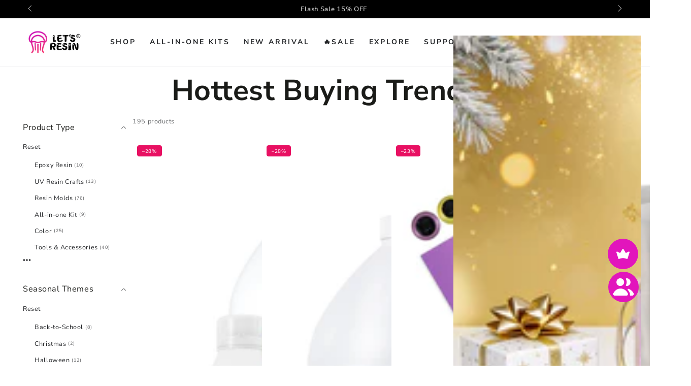

--- FILE ---
content_type: text/html; charset=utf-8
request_url: https://letsresin.com/collections/best-sellers?&view=view-48&grid_list
body_size: 102963
content:
<!doctype html>
<html class="no-js" lang="en">
  <head>
    
    <!-- Google Tag Manager -->
<script async crossorigin fetchpriority="high" src="/cdn/shopifycloud/importmap-polyfill/es-modules-shim.2.4.0.js"></script>
<script>(function(w,d,s,l,i){w[l]=w[l]||[];w[l].push({'gtm.start':
new Date().getTime(),event:'gtm.js'});var f=d.getElementsByTagName(s)[0],
j=d.createElement(s),dl=l!='dataLayer'?'&l='+l:'';j.async=true;j.src=
'https://www.googletagmanager.com/gtm.js?id='+i+dl;f.parentNode.insertBefore(j,f);
})(window,document,'script','dataLayer','GTM-KJZ95P2S');</script>
<!-- End Google Tag Manager -->
    
    <meta charset="utf-8">
    <meta http-equiv="X-UA-Compatible" content="IE=edge">
    <meta name="viewport" content="width=device-width,initial-scale=1">
    <meta name="theme-color" content="">
    <link rel="canonical" href="https://letsresin.com/collections/best-sellers">
    <link rel="preconnect" href="https://cdn.shopify.com" crossorigin><link rel="icon" type="image/png" href="//letsresin.com/cdn/shop/files/logo___1.png?crop=center&height=32&v=1691631508&width=32"><link rel="preconnect" href="https://fonts.shopifycdn.com" crossorigin><title>
      Hottest Buying Trends
 &ndash; Let&#39;s Resin</title>

<meta property="og:site_name" content="Let&#39;s Resin">
<meta property="og:url" content="https://letsresin.com/collections/best-sellers">
<meta property="og:title" content="Hottest Buying Trends">
<meta property="og:type" content="product.group">
<meta property="og:description" content="Discover premium epoxy resin kits &amp; molds at Let’s Resin! Your one-stop shop for DIY resin art, crafts, and creative projects.
"><meta property="og:image" content="http://letsresin.com/cdn/shop/files/letsresin.webp?v=1742866580">
  <meta property="og:image:secure_url" content="https://letsresin.com/cdn/shop/files/letsresin.webp?v=1742866580">
  <meta property="og:image:width" content="1200">
  <meta property="og:image:height" content="628"><meta name="twitter:card" content="summary_large_image">
<meta name="twitter:title" content="Hottest Buying Trends">
<meta name="twitter:description" content="Discover premium epoxy resin kits &amp; molds at Let’s Resin! Your one-stop shop for DIY resin art, crafts, and creative projects.
">


    <script type="importmap">
      {
        "imports": {
          "mdl-scrollsnap": "//letsresin.com/cdn/shop/t/71/assets/scrollsnap.js?v=170600829773392310311769588693"
        }
      }
    </script>

    <script src="//letsresin.com/cdn/shop/t/71/assets/vendor-v4.js" defer="defer"></script>
    <script src="//letsresin.com/cdn/shop/t/71/assets/pubsub.js?v=64530984355039965911769588693" defer="defer"></script>
    <script src="//letsresin.com/cdn/shop/t/71/assets/global.js?v=144735306203254026961769588693" defer="defer"></script>
    <script src="//letsresin.com/cdn/shop/t/71/assets/modules-basis.js?v=7117348240208911571769588693" defer="defer"></script>

    <script>window.performance && window.performance.mark && window.performance.mark('shopify.content_for_header.start');</script><meta name="google-site-verification" content="5SU_Cc13KblGCdHYuYoQtKAeGYn_hoPLFYACQCIPSs4">
<meta name="google-site-verification" content="b5FKVbvRGVGAskoR3LcV_ztxmU4Cq1vfVLF7zkKVARk">
<meta name="google-site-verification" content="EindZ8Ly722XwKAKMtbqw13ptpj0l6DWJL243-tbmpc">
<meta id="shopify-digital-wallet" name="shopify-digital-wallet" content="/4975951942/digital_wallets/dialog">
<meta name="shopify-checkout-api-token" content="94895a8c40f24b8c4006d2b87d241249">
<meta id="in-context-paypal-metadata" data-shop-id="4975951942" data-venmo-supported="false" data-environment="production" data-locale="en_US" data-paypal-v4="true" data-currency="USD">
<link rel="alternate" type="application/atom+xml" title="Feed" href="/collections/best-sellers.atom" />
<link rel="alternate" type="application/json+oembed" href="https://letsresin.com/collections/best-sellers.oembed">
<script async="async" src="/checkouts/internal/preloads.js?locale=en-US"></script>
<script id="shopify-features" type="application/json">{"accessToken":"94895a8c40f24b8c4006d2b87d241249","betas":["rich-media-storefront-analytics"],"domain":"letsresin.com","predictiveSearch":true,"shopId":4975951942,"locale":"en"}</script>
<script>var Shopify = Shopify || {};
Shopify.shop = "lets-resin.myshopify.com";
Shopify.locale = "en";
Shopify.currency = {"active":"USD","rate":"1.0"};
Shopify.country = "US";
Shopify.theme = {"name":"Be Yours-v8.3.2-1.28.2026 添加价格保证标识","id":143409709290,"schema_name":"Be Yours","schema_version":"8.3.2","theme_store_id":1399,"role":"main"};
Shopify.theme.handle = "null";
Shopify.theme.style = {"id":null,"handle":null};
Shopify.cdnHost = "letsresin.com/cdn";
Shopify.routes = Shopify.routes || {};
Shopify.routes.root = "/";</script>
<script type="module">!function(o){(o.Shopify=o.Shopify||{}).modules=!0}(window);</script>
<script>!function(o){function n(){var o=[];function n(){o.push(Array.prototype.slice.apply(arguments))}return n.q=o,n}var t=o.Shopify=o.Shopify||{};t.loadFeatures=n(),t.autoloadFeatures=n()}(window);</script>
<script id="shop-js-analytics" type="application/json">{"pageType":"collection"}</script>
<script defer="defer" async type="module" src="//letsresin.com/cdn/shopifycloud/shop-js/modules/v2/client.init-shop-cart-sync_WVOgQShq.en.esm.js"></script>
<script defer="defer" async type="module" src="//letsresin.com/cdn/shopifycloud/shop-js/modules/v2/chunk.common_C_13GLB1.esm.js"></script>
<script defer="defer" async type="module" src="//letsresin.com/cdn/shopifycloud/shop-js/modules/v2/chunk.modal_CLfMGd0m.esm.js"></script>
<script type="module">
  await import("//letsresin.com/cdn/shopifycloud/shop-js/modules/v2/client.init-shop-cart-sync_WVOgQShq.en.esm.js");
await import("//letsresin.com/cdn/shopifycloud/shop-js/modules/v2/chunk.common_C_13GLB1.esm.js");
await import("//letsresin.com/cdn/shopifycloud/shop-js/modules/v2/chunk.modal_CLfMGd0m.esm.js");

  window.Shopify.SignInWithShop?.initShopCartSync?.({"fedCMEnabled":true,"windoidEnabled":true});

</script>
<script>(function() {
  var isLoaded = false;
  function asyncLoad() {
    if (isLoaded) return;
    isLoaded = true;
    var urls = ["\/\/cdn.shopify.com\/proxy\/5cf74c5535788a18bb912a0f2c0e1c90aebdf617e111b5de1d5a8df6b2d3ca28\/api.goaffpro.com\/loader.js?shop=lets-resin.myshopify.com\u0026sp-cache-control=cHVibGljLCBtYXgtYWdlPTkwMA","https:\/\/static.shareasale.com\/json\/shopify\/deduplication.js?shop=lets-resin.myshopify.com","https:\/\/static.shareasale.com\/json\/shopify\/shareasale-tracking.js?sasmid=137171\u0026ssmtid=19038\u0026cd=true\u0026shop=lets-resin.myshopify.com","https:\/\/ecommplugins-scripts.trustpilot.com\/v2.1\/js\/header.min.js?settings=eyJrZXkiOiJzbGh1M2MxUFZtbDZybDlLIiwicyI6InNrdSJ9\u0026v=2.5\u0026shop=lets-resin.myshopify.com","https:\/\/ecommplugins-trustboxsettings.trustpilot.com\/lets-resin.myshopify.com.js?settings=1683340951071\u0026shop=lets-resin.myshopify.com","https:\/\/joy.avada.io\/scripttag\/avada-joy-tracking.min.js?shop=lets-resin.myshopify.com","https:\/\/joy.avada.io\/scripttag\/avada-joy-points-calculator.min.js?shop=lets-resin.myshopify.com","https:\/\/omnisnippet1.com\/platforms\/shopify.js?source=scriptTag\u0026v=2025-05-14T10\u0026shop=lets-resin.myshopify.com"];
    for (var i = 0; i < urls.length; i++) {
      var s = document.createElement('script');
      s.type = 'text/javascript';
      s.async = true;
      s.src = urls[i];
      var x = document.getElementsByTagName('script')[0];
      x.parentNode.insertBefore(s, x);
    }
  };
  if(window.attachEvent) {
    window.attachEvent('onload', asyncLoad);
  } else {
    window.addEventListener('load', asyncLoad, false);
  }
})();</script>
<script id="__st">var __st={"a":4975951942,"offset":-28800,"reqid":"28ddc832-e31e-4249-988d-b7ad3343beff-1769703955","pageurl":"letsresin.com\/collections\/best-sellers?\u0026view=view-48\u0026grid_list","u":"679267b8053f","p":"collection","rtyp":"collection","rid":445644865770};</script>
<script>window.ShopifyPaypalV4VisibilityTracking = true;</script>
<script id="captcha-bootstrap">!function(){'use strict';const t='contact',e='account',n='new_comment',o=[[t,t],['blogs',n],['comments',n],[t,'customer']],c=[[e,'customer_login'],[e,'guest_login'],[e,'recover_customer_password'],[e,'create_customer']],r=t=>t.map((([t,e])=>`form[action*='/${t}']:not([data-nocaptcha='true']) input[name='form_type'][value='${e}']`)).join(','),a=t=>()=>t?[...document.querySelectorAll(t)].map((t=>t.form)):[];function s(){const t=[...o],e=r(t);return a(e)}const i='password',u='form_key',d=['recaptcha-v3-token','g-recaptcha-response','h-captcha-response',i],f=()=>{try{return window.sessionStorage}catch{return}},m='__shopify_v',_=t=>t.elements[u];function p(t,e,n=!1){try{const o=window.sessionStorage,c=JSON.parse(o.getItem(e)),{data:r}=function(t){const{data:e,action:n}=t;return t[m]||n?{data:e,action:n}:{data:t,action:n}}(c);for(const[e,n]of Object.entries(r))t.elements[e]&&(t.elements[e].value=n);n&&o.removeItem(e)}catch(o){console.error('form repopulation failed',{error:o})}}const l='form_type',E='cptcha';function T(t){t.dataset[E]=!0}const w=window,h=w.document,L='Shopify',v='ce_forms',y='captcha';let A=!1;((t,e)=>{const n=(g='f06e6c50-85a8-45c8-87d0-21a2b65856fe',I='https://cdn.shopify.com/shopifycloud/storefront-forms-hcaptcha/ce_storefront_forms_captcha_hcaptcha.v1.5.2.iife.js',D={infoText:'Protected by hCaptcha',privacyText:'Privacy',termsText:'Terms'},(t,e,n)=>{const o=w[L][v],c=o.bindForm;if(c)return c(t,g,e,D).then(n);var r;o.q.push([[t,g,e,D],n]),r=I,A||(h.body.append(Object.assign(h.createElement('script'),{id:'captcha-provider',async:!0,src:r})),A=!0)});var g,I,D;w[L]=w[L]||{},w[L][v]=w[L][v]||{},w[L][v].q=[],w[L][y]=w[L][y]||{},w[L][y].protect=function(t,e){n(t,void 0,e),T(t)},Object.freeze(w[L][y]),function(t,e,n,w,h,L){const[v,y,A,g]=function(t,e,n){const i=e?o:[],u=t?c:[],d=[...i,...u],f=r(d),m=r(i),_=r(d.filter((([t,e])=>n.includes(e))));return[a(f),a(m),a(_),s()]}(w,h,L),I=t=>{const e=t.target;return e instanceof HTMLFormElement?e:e&&e.form},D=t=>v().includes(t);t.addEventListener('submit',(t=>{const e=I(t);if(!e)return;const n=D(e)&&!e.dataset.hcaptchaBound&&!e.dataset.recaptchaBound,o=_(e),c=g().includes(e)&&(!o||!o.value);(n||c)&&t.preventDefault(),c&&!n&&(function(t){try{if(!f())return;!function(t){const e=f();if(!e)return;const n=_(t);if(!n)return;const o=n.value;o&&e.removeItem(o)}(t);const e=Array.from(Array(32),(()=>Math.random().toString(36)[2])).join('');!function(t,e){_(t)||t.append(Object.assign(document.createElement('input'),{type:'hidden',name:u})),t.elements[u].value=e}(t,e),function(t,e){const n=f();if(!n)return;const o=[...t.querySelectorAll(`input[type='${i}']`)].map((({name:t})=>t)),c=[...d,...o],r={};for(const[a,s]of new FormData(t).entries())c.includes(a)||(r[a]=s);n.setItem(e,JSON.stringify({[m]:1,action:t.action,data:r}))}(t,e)}catch(e){console.error('failed to persist form',e)}}(e),e.submit())}));const S=(t,e)=>{t&&!t.dataset[E]&&(n(t,e.some((e=>e===t))),T(t))};for(const o of['focusin','change'])t.addEventListener(o,(t=>{const e=I(t);D(e)&&S(e,y())}));const B=e.get('form_key'),M=e.get(l),P=B&&M;t.addEventListener('DOMContentLoaded',(()=>{const t=y();if(P)for(const e of t)e.elements[l].value===M&&p(e,B);[...new Set([...A(),...v().filter((t=>'true'===t.dataset.shopifyCaptcha))])].forEach((e=>S(e,t)))}))}(h,new URLSearchParams(w.location.search),n,t,e,['guest_login'])})(!0,!1)}();</script>
<script integrity="sha256-4kQ18oKyAcykRKYeNunJcIwy7WH5gtpwJnB7kiuLZ1E=" data-source-attribution="shopify.loadfeatures" defer="defer" src="//letsresin.com/cdn/shopifycloud/storefront/assets/storefront/load_feature-a0a9edcb.js" crossorigin="anonymous"></script>
<script data-source-attribution="shopify.dynamic_checkout.dynamic.init">var Shopify=Shopify||{};Shopify.PaymentButton=Shopify.PaymentButton||{isStorefrontPortableWallets:!0,init:function(){window.Shopify.PaymentButton.init=function(){};var t=document.createElement("script");t.src="https://letsresin.com/cdn/shopifycloud/portable-wallets/latest/portable-wallets.en.js",t.type="module",document.head.appendChild(t)}};
</script>
<script data-source-attribution="shopify.dynamic_checkout.buyer_consent">
  function portableWalletsHideBuyerConsent(e){var t=document.getElementById("shopify-buyer-consent"),n=document.getElementById("shopify-subscription-policy-button");t&&n&&(t.classList.add("hidden"),t.setAttribute("aria-hidden","true"),n.removeEventListener("click",e))}function portableWalletsShowBuyerConsent(e){var t=document.getElementById("shopify-buyer-consent"),n=document.getElementById("shopify-subscription-policy-button");t&&n&&(t.classList.remove("hidden"),t.removeAttribute("aria-hidden"),n.addEventListener("click",e))}window.Shopify?.PaymentButton&&(window.Shopify.PaymentButton.hideBuyerConsent=portableWalletsHideBuyerConsent,window.Shopify.PaymentButton.showBuyerConsent=portableWalletsShowBuyerConsent);
</script>
<script data-source-attribution="shopify.dynamic_checkout.cart.bootstrap">document.addEventListener("DOMContentLoaded",(function(){function t(){return document.querySelector("shopify-accelerated-checkout-cart, shopify-accelerated-checkout")}if(t())Shopify.PaymentButton.init();else{new MutationObserver((function(e,n){t()&&(Shopify.PaymentButton.init(),n.disconnect())})).observe(document.body,{childList:!0,subtree:!0})}}));
</script>
<script id='scb4127' type='text/javascript' async='' src='https://letsresin.com/cdn/shopifycloud/privacy-banner/storefront-banner.js'></script><link id="shopify-accelerated-checkout-styles" rel="stylesheet" media="screen" href="https://letsresin.com/cdn/shopifycloud/portable-wallets/latest/accelerated-checkout-backwards-compat.css" crossorigin="anonymous">
<style id="shopify-accelerated-checkout-cart">
        #shopify-buyer-consent {
  margin-top: 1em;
  display: inline-block;
  width: 100%;
}

#shopify-buyer-consent.hidden {
  display: none;
}

#shopify-subscription-policy-button {
  background: none;
  border: none;
  padding: 0;
  text-decoration: underline;
  font-size: inherit;
  cursor: pointer;
}

#shopify-subscription-policy-button::before {
  box-shadow: none;
}

      </style>
<script id="sections-script" data-sections="header" defer="defer" src="//letsresin.com/cdn/shop/t/71/compiled_assets/scripts.js?v=26586"></script>
<script>window.performance && window.performance.mark && window.performance.mark('shopify.content_for_header.end');</script>
<style data-shopify>@font-face {
  font-family: "Nunito Sans";
  font-weight: 400;
  font-style: normal;
  font-display: swap;
  src: url("//letsresin.com/cdn/fonts/nunito_sans/nunitosans_n4.0276fe080df0ca4e6a22d9cb55aed3ed5ba6b1da.woff2") format("woff2"),
       url("//letsresin.com/cdn/fonts/nunito_sans/nunitosans_n4.b4964bee2f5e7fd9c3826447e73afe2baad607b7.woff") format("woff");
}

  @font-face {
  font-family: "Nunito Sans";
  font-weight: 600;
  font-style: normal;
  font-display: swap;
  src: url("//letsresin.com/cdn/fonts/nunito_sans/nunitosans_n6.6e9464eba570101a53130c8130a9e17a8eb55c21.woff2") format("woff2"),
       url("//letsresin.com/cdn/fonts/nunito_sans/nunitosans_n6.25a0ac0c0a8a26038c7787054dd6058dfbc20fa8.woff") format("woff");
}

  @font-face {
  font-family: "Nunito Sans";
  font-weight: 400;
  font-style: italic;
  font-display: swap;
  src: url("//letsresin.com/cdn/fonts/nunito_sans/nunitosans_i4.6e408730afac1484cf297c30b0e67c86d17fc586.woff2") format("woff2"),
       url("//letsresin.com/cdn/fonts/nunito_sans/nunitosans_i4.c9b6dcbfa43622b39a5990002775a8381942ae38.woff") format("woff");
}

  @font-face {
  font-family: "Nunito Sans";
  font-weight: 600;
  font-style: italic;
  font-display: swap;
  src: url("//letsresin.com/cdn/fonts/nunito_sans/nunitosans_i6.e62a4aa1de9af615155fca680231620b75369d24.woff2") format("woff2"),
       url("//letsresin.com/cdn/fonts/nunito_sans/nunitosans_i6.84ec3dfef4c401afbcd538286a9d65b772072e4b.woff") format("woff");
}

  @font-face {
  font-family: "Nunito Sans";
  font-weight: 700;
  font-style: normal;
  font-display: swap;
  src: url("//letsresin.com/cdn/fonts/nunito_sans/nunitosans_n7.25d963ed46da26098ebeab731e90d8802d989fa5.woff2") format("woff2"),
       url("//letsresin.com/cdn/fonts/nunito_sans/nunitosans_n7.d32e3219b3d2ec82285d3027bd673efc61a996c8.woff") format("woff");
}

  @font-face {
  font-family: "Nunito Sans";
  font-weight: 600;
  font-style: normal;
  font-display: swap;
  src: url("//letsresin.com/cdn/fonts/nunito_sans/nunitosans_n6.6e9464eba570101a53130c8130a9e17a8eb55c21.woff2") format("woff2"),
       url("//letsresin.com/cdn/fonts/nunito_sans/nunitosans_n6.25a0ac0c0a8a26038c7787054dd6058dfbc20fa8.woff") format("woff");
}


  :root {
    --font-body-family: "Nunito Sans", sans-serif;
    --font-body-style: normal;
    --font-body-weight: 400;

    --font-heading-family: "Nunito Sans", sans-serif;
    --font-heading-style: normal;
    --font-heading-weight: 700;

    --font-body-scale: 0.9;
    --font-heading-scale: 1.0555555555555556;

    --font-navigation-family: var(--font-heading-family);
    --font-navigation-size: 14px;
    --font-navigation-weight: var(--font-heading-weight);
    --font-button-family: var(--font-body-family);
    --font-button-size: 14px;
    --font-button-baseline: 0.2rem;
    --font-price-family: var(--font-body-family);
    --font-price-scale: var(--font-body-scale);

    --color-base-text: 33, 35, 38;
    --color-base-background: 255, 255, 255;
    --color-base-solid-button-labels: 255, 255, 255;
    --color-base-outline-button-labels: 33, 35, 38;
    --color-base-accent: 226, 21, 188;
    --color-base-heading: 26, 27, 24;
    --color-base-border: 255, 255, 255;
    --color-placeholder: 255, 255, 255;
    --color-overlay: 33, 35, 38;
    --color-keyboard-focus: 135, 173, 245;
    --color-shadow: 168, 232, 226;
    --shadow-opacity: 1;

    --color-background-dark: 235, 235, 235;
    --color-price: #1a1b18;
    --color-sale-price: #d72c0d;
    --color-sale-badge-background: #e81062;
    --color-reviews: #ffab41;
    --color-critical: #d72c0d;
    --color-success: #008060;
    --color-highlight: 250, 42, 5;

    --payment-terms-background-color: #ffffff;
    --page-width: 160rem;
    --page-width-margin: 0rem;

    --card-color-scheme: var(--color-placeholder);
    --card-text-alignment: center;
    --card-flex-alignment: center;
    --card-image-padding: 0px;
    --card-border-width: 0px;
    --card-radius: 0px;
    --card-shadow-horizontal-offset: 0px;
    --card-shadow-vertical-offset: 0px;
    
    --button-radius: 6px;
    --button-border-width: 2px;
    --button-shadow-horizontal-offset: 0px;
    --button-shadow-vertical-offset: 0px;

    --spacing-sections-desktop: 0px;
    --spacing-sections-mobile: 0px;

    --gradient-free-ship-progress: linear-gradient(325deg,#F9423A 0,#F1E04D 100%);
    --gradient-free-ship-complete: linear-gradient(325deg, #049cff 0, #35ee7a 100%);

    --plabel-price-tag-color: #000000;
    --plabel-price-tag-background: #d1d5db;
    --plabel-price-tag-height: 2.5rem;

    --swatch-outline-color: #f4f6f8;
  }

  *,
  *::before,
  *::after {
    box-sizing: inherit;
  }

  html {
    box-sizing: border-box;
    font-size: calc(var(--font-body-scale) * 62.5%);
    height: 100%;
  }

  body {
    min-height: 100%;
    margin: 0;
    font-size: 1.5rem;
    letter-spacing: 0.06rem;
    line-height: calc(1 + 0.8 / var(--font-body-scale));
    font-family: var(--font-body-family);
    font-style: var(--font-body-style);
    font-weight: var(--font-body-weight);
  }

  @media screen and (min-width: 750px) {
    body {
      font-size: 1.6rem;
    }
  }</style><link href="//letsresin.com/cdn/shop/t/71/assets/base.css?v=161845803825719685221769588693" rel="stylesheet" type="text/css" media="all" /><link rel="stylesheet" href="//letsresin.com/cdn/shop/t/71/assets/apps.css?v=58555770612562691921769588693" media="print" fetchpriority="low" onload="this.media='all'"><link rel="preload" as="font" href="//letsresin.com/cdn/fonts/nunito_sans/nunitosans_n4.0276fe080df0ca4e6a22d9cb55aed3ed5ba6b1da.woff2" type="font/woff2" crossorigin><link rel="preload" as="font" href="//letsresin.com/cdn/fonts/nunito_sans/nunitosans_n7.25d963ed46da26098ebeab731e90d8802d989fa5.woff2" type="font/woff2" crossorigin><link rel="stylesheet" href="//letsresin.com/cdn/shop/t/71/assets/component-predictive-search.css?v=94320327991181004901769588693" media="print" onload="this.media='all'"><link rel="stylesheet" href="//letsresin.com/cdn/shop/t/71/assets/component-quick-view.css?v=161742497119562552051769588693" media="print" onload="this.media='all'"><script>
  document.documentElement.classList.replace('no-js', 'js');

  window.theme = window.theme || {};

  theme.routes = {
    root_url: '/',
    cart_url: '/cart',
    cart_add_url: '/cart/add',
    cart_change_url: '/cart/change',
    cart_update_url: '/cart/update',
    search_url: '/search',
    predictive_search_url: '/search/suggest'
  };

  theme.cartStrings = {
    error: `There was an error while updating your cart. Please try again.`,
    quantityError: `You can only add [quantity] of this item to your cart.`
  };

  theme.variantStrings = {
    addToCart: `Add to cart`,
    soldOut: `Sold out`,
    unavailable: `Unavailable`,
    preOrder: `Pre-order`
  };

  theme.accessibilityStrings = {
    imageAvailable: `Image [index] is now available in gallery view`,
    shareSuccess: `Link copied to clipboard!`,
    fillInAllLineItemPropertyRequiredFields: `Please fill in all required fields`
  }

  theme.dateStrings = {
    d: `D`,
    day: `Day`,
    days: `Days`,
    hour: `Hour`,
    hours: `Hours`,
    minute: `Min`,
    minutes: `Mins`,
    second: `Sec`,
    seconds: `Secs`
  };theme.shopSettings = {
    moneyFormat: "\u003cspan class=money\u003e${{amount}}\u003c\/span\u003e",
    isoCode: "USD",
    cartDrawer: true,
    currencyCode: true,
    giftwrapRate: 'product'
  };

  theme.settings = {
    themeName: 'Be Yours',
    themeVersion: '8.3.2',
    agencyId: ''
  };

  /*! (c) Andrea Giammarchi @webreflection ISC */
  !function(){"use strict";var e=function(e,t){var n=function(e){for(var t=0,n=e.length;t<n;t++)r(e[t])},r=function(e){var t=e.target,n=e.attributeName,r=e.oldValue;t.attributeChangedCallback(n,r,t.getAttribute(n))};return function(o,a){var l=o.constructor.observedAttributes;return l&&e(a).then((function(){new t(n).observe(o,{attributes:!0,attributeOldValue:!0,attributeFilter:l});for(var e=0,a=l.length;e<a;e++)o.hasAttribute(l[e])&&r({target:o,attributeName:l[e],oldValue:null})})),o}};function t(e,t){(null==t||t>e.length)&&(t=e.length);for(var n=0,r=new Array(t);n<t;n++)r[n]=e[n];return r}function n(e,n){var r="undefined"!=typeof Symbol&&e[Symbol.iterator]||e["@@iterator"];if(!r){if(Array.isArray(e)||(r=function(e,n){if(e){if("string"==typeof e)return t(e,n);var r=Object.prototype.toString.call(e).slice(8,-1);return"Object"===r&&e.constructor&&(r=e.constructor.name),"Map"===r||"Set"===r?Array.from(e):"Arguments"===r||/^(?:Ui|I)nt(?:8|16|32)(?:Clamped)?Array$/.test(r)?t(e,n):void 0}}(e))||n&&e&&"number"==typeof e.length){r&&(e=r);var o=0,a=function(){};return{s:a,n:function(){return o>=e.length?{done:!0}:{done:!1,value:e[o++]}},e:function(e){throw e},f:a}}throw new TypeError("Invalid attempt to iterate non-iterable instance.\nIn order to be iterable, non-array objects must have a [Symbol.iterator]() method.")}var l,i=!0,u=!1;return{s:function(){r=r.call(e)},n:function(){var e=r.next();return i=e.done,e},e:function(e){u=!0,l=e},f:function(){try{i||null==r.return||r.return()}finally{if(u)throw l}}}}
  /*! (c) Andrea Giammarchi - ISC */var r=!0,o=!1,a="querySelectorAll",l="querySelectorAll",i=self,u=i.document,c=i.Element,s=i.MutationObserver,f=i.Set,d=i.WeakMap,h=function(e){return l in e},v=[].filter,g=function(e){var t=new d,i=function(n,r){var o;if(r)for(var a,l=function(e){return e.matches||e.webkitMatchesSelector||e.msMatchesSelector}(n),i=0,u=p.length;i<u;i++)l.call(n,a=p[i])&&(t.has(n)||t.set(n,new f),(o=t.get(n)).has(a)||(o.add(a),e.handle(n,r,a)));else t.has(n)&&(o=t.get(n),t.delete(n),o.forEach((function(t){e.handle(n,r,t)})))},g=function(e){for(var t=!(arguments.length>1&&void 0!==arguments[1])||arguments[1],n=0,r=e.length;n<r;n++)i(e[n],t)},p=e.query,y=e.root||u,m=function(e){var t=arguments.length>1&&void 0!==arguments[1]?arguments[1]:document,l=arguments.length>2&&void 0!==arguments[2]?arguments[2]:MutationObserver,i=arguments.length>3&&void 0!==arguments[3]?arguments[3]:["*"],u=function t(o,l,i,u,c,s){var f,d=n(o);try{for(d.s();!(f=d.n()).done;){var h=f.value;(s||a in h)&&(c?i.has(h)||(i.add(h),u.delete(h),e(h,c)):u.has(h)||(u.add(h),i.delete(h),e(h,c)),s||t(h[a](l),l,i,u,c,r))}}catch(e){d.e(e)}finally{d.f()}},c=new l((function(e){if(i.length){var t,a=i.join(","),l=new Set,c=new Set,s=n(e);try{for(s.s();!(t=s.n()).done;){var f=t.value,d=f.addedNodes,h=f.removedNodes;u(h,a,l,c,o,o),u(d,a,l,c,r,o)}}catch(e){s.e(e)}finally{s.f()}}})),s=c.observe;return(c.observe=function(e){return s.call(c,e,{subtree:r,childList:r})})(t),c}(i,y,s,p),b=c.prototype.attachShadow;return b&&(c.prototype.attachShadow=function(e){var t=b.call(this,e);return m.observe(t),t}),p.length&&g(y[l](p)),{drop:function(e){for(var n=0,r=e.length;n<r;n++)t.delete(e[n])},flush:function(){for(var e=m.takeRecords(),t=0,n=e.length;t<n;t++)g(v.call(e[t].removedNodes,h),!1),g(v.call(e[t].addedNodes,h),!0)},observer:m,parse:g}},p=self,y=p.document,m=p.Map,b=p.MutationObserver,w=p.Object,E=p.Set,S=p.WeakMap,A=p.Element,M=p.HTMLElement,O=p.Node,N=p.Error,C=p.TypeError,T=p.Reflect,q=w.defineProperty,I=w.keys,D=w.getOwnPropertyNames,L=w.setPrototypeOf,P=!self.customElements,k=function(e){for(var t=I(e),n=[],r=t.length,o=0;o<r;o++)n[o]=e[t[o]],delete e[t[o]];return function(){for(var o=0;o<r;o++)e[t[o]]=n[o]}};if(P){var x=function(){var e=this.constructor;if(!$.has(e))throw new C("Illegal constructor");var t=$.get(e);if(W)return z(W,t);var n=H.call(y,t);return z(L(n,e.prototype),t)},H=y.createElement,$=new m,_=new m,j=new m,R=new m,V=[],U=g({query:V,handle:function(e,t,n){var r=j.get(n);if(t&&!r.isPrototypeOf(e)){var o=k(e);W=L(e,r);try{new r.constructor}finally{W=null,o()}}var a="".concat(t?"":"dis","connectedCallback");a in r&&e[a]()}}).parse,W=null,F=function(e){if(!_.has(e)){var t,n=new Promise((function(e){t=e}));_.set(e,{$:n,_:t})}return _.get(e).$},z=e(F,b);q(self,"customElements",{configurable:!0,value:{define:function(e,t){if(R.has(e))throw new N('the name "'.concat(e,'" has already been used with this registry'));$.set(t,e),j.set(e,t.prototype),R.set(e,t),V.push(e),F(e).then((function(){U(y.querySelectorAll(e))})),_.get(e)._(t)},get:function(e){return R.get(e)},whenDefined:F}}),q(x.prototype=M.prototype,"constructor",{value:x}),q(self,"HTMLElement",{configurable:!0,value:x}),q(y,"createElement",{configurable:!0,value:function(e,t){var n=t&&t.is,r=n?R.get(n):R.get(e);return r?new r:H.call(y,e)}}),"isConnected"in O.prototype||q(O.prototype,"isConnected",{configurable:!0,get:function(){return!(this.ownerDocument.compareDocumentPosition(this)&this.DOCUMENT_POSITION_DISCONNECTED)}})}else if(P=!self.customElements.get("extends-li"))try{var B=function e(){return self.Reflect.construct(HTMLLIElement,[],e)};B.prototype=HTMLLIElement.prototype;var G="extends-li";self.customElements.define("extends-li",B,{extends:"li"}),P=y.createElement("li",{is:G}).outerHTML.indexOf(G)<0;var J=self.customElements,K=J.get,Q=J.whenDefined;q(self.customElements,"whenDefined",{configurable:!0,value:function(e){var t=this;return Q.call(this,e).then((function(n){return n||K.call(t,e)}))}})}catch(e){}if(P){var X=function(e){var t=ae.get(e);ve(t.querySelectorAll(this),e.isConnected)},Y=self.customElements,Z=y.createElement,ee=Y.define,te=Y.get,ne=Y.upgrade,re=T||{construct:function(e){return e.call(this)}},oe=re.construct,ae=new S,le=new E,ie=new m,ue=new m,ce=new m,se=new m,fe=[],de=[],he=function(e){return se.get(e)||te.call(Y,e)},ve=g({query:de,handle:function(e,t,n){var r=ce.get(n);if(t&&!r.isPrototypeOf(e)){var o=k(e);be=L(e,r);try{new r.constructor}finally{be=null,o()}}var a="".concat(t?"":"dis","connectedCallback");a in r&&e[a]()}}).parse,ge=g({query:fe,handle:function(e,t){ae.has(e)&&(t?le.add(e):le.delete(e),de.length&&X.call(de,e))}}).parse,pe=A.prototype.attachShadow;pe&&(A.prototype.attachShadow=function(e){var t=pe.call(this,e);return ae.set(this,t),t});var ye=function(e){if(!ue.has(e)){var t,n=new Promise((function(e){t=e}));ue.set(e,{$:n,_:t})}return ue.get(e).$},me=e(ye,b),be=null;D(self).filter((function(e){return/^HTML.*Element$/.test(e)})).forEach((function(e){var t=self[e];function n(){var e=this.constructor;if(!ie.has(e))throw new C("Illegal constructor");var n=ie.get(e),r=n.is,o=n.tag;if(r){if(be)return me(be,r);var a=Z.call(y,o);return a.setAttribute("is",r),me(L(a,e.prototype),r)}return oe.call(this,t,[],e)}q(n.prototype=t.prototype,"constructor",{value:n}),q(self,e,{value:n})})),q(y,"createElement",{configurable:!0,value:function(e,t){var n=t&&t.is;if(n){var r=se.get(n);if(r&&ie.get(r).tag===e)return new r}var o=Z.call(y,e);return n&&o.setAttribute("is",n),o}}),q(Y,"get",{configurable:!0,value:he}),q(Y,"whenDefined",{configurable:!0,value:ye}),q(Y,"upgrade",{configurable:!0,value:function(e){var t=e.getAttribute("is");if(t){var n=se.get(t);if(n)return void me(L(e,n.prototype),t)}ne.call(Y,e)}}),q(Y,"define",{configurable:!0,value:function(e,t,n){if(he(e))throw new N("'".concat(e,"' has already been defined as a custom element"));var r,o=n&&n.extends;ie.set(t,o?{is:e,tag:o}:{is:"",tag:e}),o?(r="".concat(o,'[is="').concat(e,'"]'),ce.set(r,t.prototype),se.set(e,t),de.push(r)):(ee.apply(Y,arguments),fe.push(r=e)),ye(e).then((function(){o?(ve(y.querySelectorAll(r)),le.forEach(X,[r])):ge(y.querySelectorAll(r))})),ue.get(e)._(t)}})}}();
</script>


<!-- BEGIN app block: shopify://apps/microsoft-clarity/blocks/clarity_js/31c3d126-8116-4b4a-8ba1-baeda7c4aeea -->
<script type="text/javascript">
  (function (c, l, a, r, i, t, y) {
    c[a] = c[a] || function () { (c[a].q = c[a].q || []).push(arguments); };
    t = l.createElement(r); t.async = 1; t.src = "https://www.clarity.ms/tag/" + i + "?ref=shopify";
    y = l.getElementsByTagName(r)[0]; y.parentNode.insertBefore(t, y);

    c.Shopify.loadFeatures([{ name: "consent-tracking-api", version: "0.1" }], error => {
      if (error) {
        console.error("Error loading Shopify features:", error);
        return;
      }

      c[a]('consentv2', {
        ad_Storage: c.Shopify.customerPrivacy.marketingAllowed() ? "granted" : "denied",
        analytics_Storage: c.Shopify.customerPrivacy.analyticsProcessingAllowed() ? "granted" : "denied",
      });
    });

    l.addEventListener("visitorConsentCollected", function (e) {
      c[a]('consentv2', {
        ad_Storage: e.detail.marketingAllowed ? "granted" : "denied",
        analytics_Storage: e.detail.analyticsAllowed ? "granted" : "denied",
      });
    });
  })(window, document, "clarity", "script", "siokcdal44");
</script>



<!-- END app block --><!-- BEGIN app block: shopify://apps/microsoft-clarity/blocks/brandAgents_js/31c3d126-8116-4b4a-8ba1-baeda7c4aeea -->





<!-- END app block --><!-- BEGIN app block: shopify://apps/seo-manager-venntov/blocks/seomanager/c54c366f-d4bb-4d52-8d2f-dd61ce8e7e12 --><!-- BEGIN app snippet: SEOManager4 -->
<meta name='seomanager' content='4.0.5' /> 


<script>
	function sm_htmldecode(str) {
		var txt = document.createElement('textarea');
		txt.innerHTML = str;
		return txt.value;
	}

	var venntov_title = sm_htmldecode("Hottest Buying Trends");
	var venntov_description = sm_htmldecode("");
	
	if (venntov_title != '') {
		document.title = venntov_title;	
	}
	else {
		document.title = "Hottest Buying Trends";	
	}

	if (document.querySelector('meta[name="description"]') == null) {
		var venntov_desc = document.createElement('meta');
		venntov_desc.name = "description";
		venntov_desc.content = venntov_description;
		var venntov_head = document.head;
		venntov_head.appendChild(venntov_desc);
	} else {
		document.querySelector('meta[name="description"]').setAttribute("content", venntov_description);
	}
</script>

<script>
	var venntov_robotVals = "index, follow, max-image-preview:large, max-snippet:-1, max-video-preview:-1";
	if (venntov_robotVals !== "") {
		document.querySelectorAll("[name='robots']").forEach(e => e.remove());
		var venntov_robotMeta = document.createElement('meta');
		venntov_robotMeta.name = "robots";
		venntov_robotMeta.content = venntov_robotVals;
		var venntov_head = document.head;
		venntov_head.appendChild(venntov_robotMeta);
	}
</script>

<script>
	var venntov_googleVals = "";
	if (venntov_googleVals !== "") {
		document.querySelectorAll("[name='google']").forEach(e => e.remove());
		var venntov_googleMeta = document.createElement('meta');
		venntov_googleMeta.name = "google";
		venntov_googleMeta.content = venntov_googleVals;
		var venntov_head = document.head;
		venntov_head.appendChild(venntov_googleMeta);
	}
	</script><!-- 524F4D20383A3331 --><!-- END app snippet -->

<!-- END app block --><!-- BEGIN app block: shopify://apps/simprosys-google-shopping-feed/blocks/core_settings_block/1f0b859e-9fa6-4007-97e8-4513aff5ff3b --><!-- BEGIN: GSF App Core Tags & Scripts by Simprosys Google Shopping Feed -->









<!-- END: GSF App Core Tags & Scripts by Simprosys Google Shopping Feed -->
<!-- END app block --><!-- BEGIN app block: shopify://apps/frequently-bought/blocks/app-embed-block/b1a8cbea-c844-4842-9529-7c62dbab1b1f --><script>
    window.codeblackbelt = window.codeblackbelt || {};
    window.codeblackbelt.shop = window.codeblackbelt.shop || 'lets-resin.myshopify.com';
    </script><script src="//cdn.codeblackbelt.com/widgets/frequently-bought-together/bootstrap.min.js?version=2026012908-0800" async></script>
 <!-- END app block --><!-- BEGIN app block: shopify://apps/securify/blocks/browser-blocker/e3ed2576-9111-486f-86eb-a36b6bee4e94 -->

<script>
  // Pass shop domain to the React app via global variable
  window.SECURIFY_SHOP_DOMAIN = "letsresin.com";
  window.SECURIFY_CUSTOMER_ID = null;
</script>

<script src="https://cdn.shopify.com/extensions/019bfb25-a7f1-795c-b15c-8a00d8287d9e/securify-73/assets/visitor-blocker-v2.iife.js" async fetchpriority="high"></script>
<!-- END app block --><!-- BEGIN app block: shopify://apps/judge-me-reviews/blocks/judgeme_core/61ccd3b1-a9f2-4160-9fe9-4fec8413e5d8 --><!-- Start of Judge.me Core -->






<link rel="dns-prefetch" href="https://cdnwidget.judge.me">
<link rel="dns-prefetch" href="https://cdn.judge.me">
<link rel="dns-prefetch" href="https://cdn1.judge.me">
<link rel="dns-prefetch" href="https://api.judge.me">

<script data-cfasync='false' class='jdgm-settings-script'>window.jdgmSettings={"pagination":5,"disable_web_reviews":false,"badge_no_review_text":"No reviews","badge_n_reviews_text":"({{ n }})","badge_star_color":"#ffab41","hide_badge_preview_if_no_reviews":true,"badge_hide_text":false,"enforce_center_preview_badge":false,"widget_title":"Customer Reviews","widget_open_form_text":"Write a review","widget_close_form_text":"Cancel review","widget_refresh_page_text":"Refresh page","widget_summary_text":"Based on {{ number_of_reviews }} review/reviews","widget_no_review_text":"Be the first to write a review","widget_name_field_text":"Display name","widget_verified_name_field_text":"Verified Name (public)","widget_name_placeholder_text":"Display name","widget_required_field_error_text":"This field is required.","widget_email_field_text":"Email address","widget_verified_email_field_text":"Verified Email (private, can not be edited)","widget_email_placeholder_text":"Your email address","widget_email_field_error_text":"Please enter a valid email address.","widget_rating_field_text":"Rating","widget_review_title_field_text":"Review Title","widget_review_title_placeholder_text":"Give your review a title","widget_review_body_field_text":"Review content","widget_review_body_placeholder_text":"Start writing here...","widget_pictures_field_text":"Picture/Video (optional)","widget_submit_review_text":"Submit Review","widget_submit_verified_review_text":"Submit Verified Review","widget_submit_success_msg_with_auto_publish":"Thank you! Please refresh the page in a few moments to see your review. You can remove or edit your review by logging into \u003ca href='https://judge.me/login' target='_blank' rel='nofollow noopener'\u003eJudge.me\u003c/a\u003e","widget_submit_success_msg_no_auto_publish":"Thank you! Your review will be published as soon as it is approved by the shop admin. You can remove or edit your review by logging into \u003ca href='https://judge.me/login' target='_blank' rel='nofollow noopener'\u003eJudge.me\u003c/a\u003e","widget_show_default_reviews_out_of_total_text":"Showing {{ n_reviews_shown }} out of {{ n_reviews }} reviews.","widget_show_all_link_text":"Show all","widget_show_less_link_text":"Show less","widget_author_said_text":"{{ reviewer_name }} said:","widget_days_text":"{{ n }} days ago","widget_weeks_text":"{{ n }} week/weeks ago","widget_months_text":"{{ n }} month/months ago","widget_years_text":"{{ n }} year/years ago","widget_yesterday_text":"Yesterday","widget_today_text":"Today","widget_replied_text":"\u003e\u003e {{ shop_name }} replied:","widget_read_more_text":"Read more","widget_reviewer_name_as_initial":"last_initial","widget_rating_filter_color":"#ffab41","widget_rating_filter_see_all_text":"See all reviews","widget_sorting_most_recent_text":"Most Recent","widget_sorting_highest_rating_text":"Highest Rating","widget_sorting_lowest_rating_text":"Lowest Rating","widget_sorting_with_pictures_text":"Only Pictures","widget_sorting_most_helpful_text":"Most Helpful","widget_open_question_form_text":"Ask a question","widget_reviews_subtab_text":"Reviews","widget_questions_subtab_text":"Questions","widget_question_label_text":"Question","widget_answer_label_text":"Answer","widget_question_placeholder_text":"Write your question here","widget_submit_question_text":"Submit Question","widget_question_submit_success_text":"Thank you for your question! We will notify you once it gets answered.","widget_star_color":"#ffab41","verified_badge_text":"Verified","verified_badge_bg_color":"#000000","verified_badge_text_color":"","verified_badge_placement":"left-of-reviewer-name","widget_review_max_height":5,"widget_hide_border":false,"widget_social_share":true,"widget_thumb":true,"widget_review_location_show":true,"widget_location_format":"country_code_only","all_reviews_include_out_of_store_products":true,"all_reviews_out_of_store_text":"(out of store)","all_reviews_pagination":100,"all_reviews_product_name_prefix_text":"about","enable_review_pictures":true,"enable_question_anwser":true,"widget_theme":"align","review_date_format":"mm/dd/yyyy","default_sort_method":"highest-rating","widget_product_reviews_subtab_text":"Product Reviews","widget_shop_reviews_subtab_text":"Shop Reviews","widget_other_products_reviews_text":"Reviews for other products","widget_store_reviews_subtab_text":"Store reviews","widget_no_store_reviews_text":"This store hasn't received any reviews yet","widget_web_restriction_product_reviews_text":"This product hasn't received any reviews yet","widget_no_items_text":"No items found","widget_show_more_text":"Show more","widget_write_a_store_review_text":"Write a Store Review","widget_other_languages_heading":"Reviews in Other Languages","widget_translate_review_text":"Translate review to {{ language }}","widget_translating_review_text":"Translating...","widget_show_original_translation_text":"Show original ({{ language }})","widget_translate_review_failed_text":"Review couldn't be translated.","widget_translate_review_retry_text":"Retry","widget_translate_review_try_again_later_text":"Try again later","show_product_url_for_grouped_product":false,"widget_sorting_pictures_first_text":"Pictures First","show_pictures_on_all_rev_page_mobile":true,"show_pictures_on_all_rev_page_desktop":true,"floating_tab_hide_mobile_install_preference":false,"floating_tab_button_name":"★ Reviews","floating_tab_title":"Let customers speak for us","floating_tab_button_color":"","floating_tab_button_background_color":"","floating_tab_url":"","floating_tab_url_enabled":false,"floating_tab_tab_style":"text","all_reviews_text_badge_text":"Customers rate us {{ shop.metafields.judgeme.all_reviews_rating | round: 1 }}/5 based on {{ shop.metafields.judgeme.all_reviews_count }} reviews.","all_reviews_text_badge_text_branded_style":"{{ shop.metafields.judgeme.all_reviews_rating | round: 1 }} out of 5 stars based on {{ shop.metafields.judgeme.all_reviews_count }} reviews","is_all_reviews_text_badge_a_link":false,"show_stars_for_all_reviews_text_badge":false,"all_reviews_text_badge_url":"","all_reviews_text_style":"branded","all_reviews_text_color_style":"judgeme_brand_color","all_reviews_text_color":"#108474","all_reviews_text_show_jm_brand":true,"featured_carousel_show_header":true,"featured_carousel_title":"Let's Resin Customer's Creative Projects","testimonials_carousel_title":"Customers are saying","videos_carousel_title":"Real customer stories","cards_carousel_title":"Customers are saying","featured_carousel_count_text":"from {{ n }} reviews","featured_carousel_add_link_to_all_reviews_page":true,"featured_carousel_url":"","featured_carousel_show_images":true,"featured_carousel_autoslide_interval":5,"featured_carousel_arrows_on_the_sides":false,"featured_carousel_height":350,"featured_carousel_width":100,"featured_carousel_image_size":800,"featured_carousel_image_height":250,"featured_carousel_arrow_color":"#eeeeee","verified_count_badge_style":"branded","verified_count_badge_orientation":"horizontal","verified_count_badge_color_style":"judgeme_brand_color","verified_count_badge_color":"#108474","is_verified_count_badge_a_link":false,"verified_count_badge_url":"","verified_count_badge_show_jm_brand":true,"widget_rating_preset_default":5,"widget_first_sub_tab":"product-reviews","widget_show_histogram":true,"widget_histogram_use_custom_color":true,"widget_pagination_use_custom_color":true,"widget_star_use_custom_color":true,"widget_verified_badge_use_custom_color":true,"widget_write_review_use_custom_color":false,"picture_reminder_submit_button":"Upload Pictures","enable_review_videos":true,"mute_video_by_default":false,"widget_sorting_videos_first_text":"Videos First","widget_review_pending_text":"Pending","featured_carousel_items_for_large_screen":3,"social_share_options_order":"Facebook,Twitter,Pinterest,LinkedIn","remove_microdata_snippet":true,"disable_json_ld":false,"enable_json_ld_products":false,"preview_badge_show_question_text":false,"preview_badge_no_question_text":"No questions","preview_badge_n_question_text":"{{ number_of_questions }} question/questions","qa_badge_show_icon":false,"qa_badge_position":"same-row","remove_judgeme_branding":true,"widget_add_search_bar":false,"widget_search_bar_placeholder":"Search","widget_sorting_verified_only_text":"Verified only","featured_carousel_theme":"aligned","featured_carousel_show_rating":true,"featured_carousel_show_title":true,"featured_carousel_show_body":true,"featured_carousel_show_date":false,"featured_carousel_show_reviewer":true,"featured_carousel_show_product":false,"featured_carousel_header_background_color":"#108474","featured_carousel_header_text_color":"#ffffff","featured_carousel_name_product_separator":"reviewed","featured_carousel_full_star_background":"#ffab41","featured_carousel_empty_star_background":"#dadada","featured_carousel_vertical_theme_background":"#f9fafb","featured_carousel_verified_badge_enable":false,"featured_carousel_verified_badge_color":"#ffab41","featured_carousel_border_style":"round","featured_carousel_review_line_length_limit":3,"featured_carousel_more_reviews_button_text":"Read more reviews","featured_carousel_view_product_button_text":"View product","all_reviews_page_load_reviews_on":"button_click","all_reviews_page_load_more_text":"Load More Reviews","disable_fb_tab_reviews":false,"enable_ajax_cdn_cache":false,"widget_advanced_speed_features":5,"widget_public_name_text":"displayed publicly like","default_reviewer_name":"John Smith","default_reviewer_name_has_non_latin":true,"widget_reviewer_anonymous":"Anonymous","medals_widget_title":"Judge.me Review Medals","medals_widget_background_color":"#f9fafb","medals_widget_position":"footer_all_pages","medals_widget_border_color":"#f9fafb","medals_widget_verified_text_position":"left","medals_widget_use_monochromatic_version":false,"medals_widget_elements_color":"#108474","show_reviewer_avatar":true,"widget_invalid_yt_video_url_error_text":"Not a YouTube video URL","widget_max_length_field_error_text":"Please enter no more than {0} characters.","widget_show_country_flag":true,"widget_show_collected_via_shop_app":true,"widget_verified_by_shop_badge_style":"light","widget_verified_by_shop_text":"Verified by Shop","widget_show_photo_gallery":true,"widget_load_with_code_splitting":true,"widget_ugc_install_preference":false,"widget_ugc_title":"Made by us, Shared by you","widget_ugc_subtitle":"Tag us to see your picture featured in our page","widget_ugc_arrows_color":"#ffffff","widget_ugc_primary_button_text":"Buy Now","widget_ugc_primary_button_background_color":"#108474","widget_ugc_primary_button_text_color":"#ffffff","widget_ugc_primary_button_border_width":"0","widget_ugc_primary_button_border_style":"none","widget_ugc_primary_button_border_color":"#108474","widget_ugc_primary_button_border_radius":"25","widget_ugc_secondary_button_text":"Load More","widget_ugc_secondary_button_background_color":"#ffffff","widget_ugc_secondary_button_text_color":"#108474","widget_ugc_secondary_button_border_width":"2","widget_ugc_secondary_button_border_style":"solid","widget_ugc_secondary_button_border_color":"#108474","widget_ugc_secondary_button_border_radius":"25","widget_ugc_reviews_button_text":"View Reviews","widget_ugc_reviews_button_background_color":"#ffffff","widget_ugc_reviews_button_text_color":"#108474","widget_ugc_reviews_button_border_width":"2","widget_ugc_reviews_button_border_style":"solid","widget_ugc_reviews_button_border_color":"#108474","widget_ugc_reviews_button_border_radius":"25","widget_ugc_reviews_button_link_to":"judgeme-reviews-page","widget_ugc_show_post_date":true,"widget_ugc_max_width":"800","widget_rating_metafield_value_type":true,"widget_primary_color":"#000000","widget_enable_secondary_color":false,"widget_secondary_color":"#edf5f5","widget_summary_average_rating_text":"{{ average_rating }} out of 5","widget_media_grid_title":"Customer photos \u0026 videos","widget_media_grid_see_more_text":"See more","widget_round_style":false,"widget_show_product_medals":false,"widget_verified_by_judgeme_text":"Verified by Judge.me","widget_show_store_medals":false,"widget_verified_by_judgeme_text_in_store_medals":"Verified by Judge.me","widget_media_field_exceed_quantity_message":"Sorry, we can only accept {{ max_media }} for one review.","widget_media_field_exceed_limit_message":"{{ file_name }} is too large, please select a {{ media_type }} less than {{ size_limit }}MB.","widget_review_submitted_text":"Review Submitted!","widget_question_submitted_text":"Question Submitted!","widget_close_form_text_question":"Cancel","widget_write_your_answer_here_text":"Write your answer here","widget_enabled_branded_link":true,"widget_show_collected_by_judgeme":false,"widget_reviewer_name_color":"","widget_write_review_text_color":"","widget_write_review_bg_color":"","widget_collected_by_judgeme_text":"collected by Judge.me","widget_pagination_type":"load_more","widget_load_more_text":"Load More","widget_load_more_color":"#000000","widget_full_review_text":"Full Review","widget_read_more_reviews_text":"Read More Reviews","widget_read_questions_text":"Read Questions","widget_questions_and_answers_text":"Questions \u0026 Answers","widget_verified_by_text":"Verified by","widget_verified_text":"Verified","widget_number_of_reviews_text":"{{ number_of_reviews }} reviews","widget_back_button_text":"Back","widget_next_button_text":"Next","widget_custom_forms_filter_button":"Filters","custom_forms_style":"horizontal","widget_show_review_information":false,"how_reviews_are_collected":"How reviews are collected?","widget_show_review_keywords":true,"widget_gdpr_statement":"How we use your data: We'll only contact you about the review you left, and only if necessary. By submitting your review, you agree to Judge.me's \u003ca href='https://judge.me/terms' target='_blank' rel='nofollow noopener'\u003eterms\u003c/a\u003e, \u003ca href='https://judge.me/privacy' target='_blank' rel='nofollow noopener'\u003eprivacy\u003c/a\u003e and \u003ca href='https://judge.me/content-policy' target='_blank' rel='nofollow noopener'\u003econtent\u003c/a\u003e policies.","widget_multilingual_sorting_enabled":false,"widget_translate_review_content_enabled":false,"widget_translate_review_content_method":"manual","popup_widget_review_selection":"automatically_with_pictures","popup_widget_round_border_style":true,"popup_widget_show_title":true,"popup_widget_show_body":true,"popup_widget_show_reviewer":false,"popup_widget_show_product":true,"popup_widget_show_pictures":true,"popup_widget_use_review_picture":true,"popup_widget_show_on_home_page":true,"popup_widget_show_on_product_page":true,"popup_widget_show_on_collection_page":true,"popup_widget_show_on_cart_page":true,"popup_widget_position":"bottom_left","popup_widget_first_review_delay":5,"popup_widget_duration":5,"popup_widget_interval":5,"popup_widget_review_count":5,"popup_widget_hide_on_mobile":true,"review_snippet_widget_round_border_style":true,"review_snippet_widget_card_color":"#FFFFFF","review_snippet_widget_slider_arrows_background_color":"#FFFFFF","review_snippet_widget_slider_arrows_color":"#000000","review_snippet_widget_star_color":"#108474","show_product_variant":false,"all_reviews_product_variant_label_text":"Variant: ","widget_show_verified_branding":false,"widget_ai_summary_title":"Customers say","widget_ai_summary_disclaimer":"AI-powered review summary based on recent customer reviews","widget_show_ai_summary":false,"widget_show_ai_summary_bg":false,"widget_show_review_title_input":true,"redirect_reviewers_invited_via_email":"review_widget","request_store_review_after_product_review":false,"request_review_other_products_in_order":false,"review_form_color_scheme":"default","review_form_corner_style":"square","review_form_star_color":{},"review_form_text_color":"#333333","review_form_background_color":"#ffffff","review_form_field_background_color":"#fafafa","review_form_button_color":{},"review_form_button_text_color":"#ffffff","review_form_modal_overlay_color":"#000000","review_content_screen_title_text":"How would you rate this product?","review_content_introduction_text":"We would love it if you would share a bit about your experience.","store_review_form_title_text":"How would you rate this store?","store_review_form_introduction_text":"We would love it if you would share a bit about your experience.","show_review_guidance_text":true,"one_star_review_guidance_text":"Poor","five_star_review_guidance_text":"Great","customer_information_screen_title_text":"About you","customer_information_introduction_text":"Please tell us more about you.","custom_questions_screen_title_text":"Your experience in more detail","custom_questions_introduction_text":"Here are a few questions to help us understand more about your experience.","review_submitted_screen_title_text":"Thanks for your review!","review_submitted_screen_thank_you_text":"We are processing it and it will appear on the store soon.","review_submitted_screen_email_verification_text":"Please confirm your email by clicking the link we just sent you. This helps us keep reviews authentic.","review_submitted_request_store_review_text":"Would you like to share your experience of shopping with us?","review_submitted_review_other_products_text":"Would you like to review these products?","store_review_screen_title_text":"Would you like to share your experience of shopping with us?","store_review_introduction_text":"We value your feedback and use it to improve. Please share any thoughts or suggestions you have.","reviewer_media_screen_title_picture_text":"Share a picture","reviewer_media_introduction_picture_text":"Upload a photo to support your review.","reviewer_media_screen_title_video_text":"Share a video","reviewer_media_introduction_video_text":"Upload a video to support your review.","reviewer_media_screen_title_picture_or_video_text":"Share a picture or video","reviewer_media_introduction_picture_or_video_text":"Upload a photo or video to support your review.","reviewer_media_youtube_url_text":"Paste your Youtube URL here","advanced_settings_next_step_button_text":"Next","advanced_settings_close_review_button_text":"Close","modal_write_review_flow":false,"write_review_flow_required_text":"Required","write_review_flow_privacy_message_text":"We respect your privacy.","write_review_flow_anonymous_text":"Post review as anonymous","write_review_flow_visibility_text":"This won't be visible to other customers.","write_review_flow_multiple_selection_help_text":"Select as many as you like","write_review_flow_single_selection_help_text":"Select one option","write_review_flow_required_field_error_text":"This field is required","write_review_flow_invalid_email_error_text":"Please enter a valid email address","write_review_flow_max_length_error_text":"Max. {{ max_length }} characters.","write_review_flow_media_upload_text":"\u003cb\u003eClick to upload\u003c/b\u003e or drag and drop","write_review_flow_gdpr_statement":"We'll only contact you about your review if necessary. By submitting your review, you agree to our \u003ca href='https://judge.me/terms' target='_blank' rel='nofollow noopener'\u003eterms and conditions\u003c/a\u003e and \u003ca href='https://judge.me/privacy' target='_blank' rel='nofollow noopener'\u003eprivacy policy\u003c/a\u003e.","rating_only_reviews_enabled":false,"show_negative_reviews_help_screen":false,"new_review_flow_help_screen_rating_threshold":3,"negative_review_resolution_screen_title_text":"Tell us more","negative_review_resolution_text":"Your experience matters to us. If there were issues with your purchase, we're here to help. Feel free to reach out to us, we'd love the opportunity to make things right.","negative_review_resolution_button_text":"Contact us","negative_review_resolution_proceed_with_review_text":"Leave a review","negative_review_resolution_subject":"Issue with purchase from {{ shop_name }}.{{ order_name }}","preview_badge_collection_page_install_status":false,"widget_review_custom_css":"","preview_badge_custom_css":"","preview_badge_stars_count":"5-stars","featured_carousel_custom_css":"","floating_tab_custom_css":"","all_reviews_widget_custom_css":"","medals_widget_custom_css":"","verified_badge_custom_css":"","all_reviews_text_custom_css":"","transparency_badges_collected_via_store_invite":false,"transparency_badges_from_another_provider":false,"transparency_badges_collected_from_store_visitor":false,"transparency_badges_collected_by_verified_review_provider":false,"transparency_badges_earned_reward":false,"transparency_badges_collected_via_store_invite_text":"Review collected via store invitation","transparency_badges_from_another_provider_text":"Review collected from another provider","transparency_badges_collected_from_store_visitor_text":"Review collected from a store visitor","transparency_badges_written_in_google_text":"Review written in Google","transparency_badges_written_in_etsy_text":"Review written in Etsy","transparency_badges_written_in_shop_app_text":"Review written in Shop App","transparency_badges_earned_reward_text":"Review earned a reward for future purchase","product_review_widget_per_page":3,"widget_store_review_label_text":"Review about the store","checkout_comment_extension_title_on_product_page":"Customer Comments","checkout_comment_extension_num_latest_comment_show":5,"checkout_comment_extension_format":"name_and_timestamp","checkout_comment_customer_name":"last_initial","checkout_comment_comment_notification":true,"preview_badge_collection_page_install_preference":false,"preview_badge_home_page_install_preference":false,"preview_badge_product_page_install_preference":false,"review_widget_install_preference":"","review_carousel_install_preference":false,"floating_reviews_tab_install_preference":"none","verified_reviews_count_badge_install_preference":false,"all_reviews_text_install_preference":false,"review_widget_best_location":false,"judgeme_medals_install_preference":false,"review_widget_revamp_enabled":false,"review_widget_qna_enabled":false,"review_widget_header_theme":"minimal","review_widget_widget_title_enabled":true,"review_widget_header_text_size":"medium","review_widget_header_text_weight":"regular","review_widget_average_rating_style":"compact","review_widget_bar_chart_enabled":true,"review_widget_bar_chart_type":"numbers","review_widget_bar_chart_style":"standard","review_widget_expanded_media_gallery_enabled":false,"review_widget_reviews_section_theme":"standard","review_widget_image_style":"thumbnails","review_widget_review_image_ratio":"square","review_widget_stars_size":"medium","review_widget_verified_badge":"standard_text","review_widget_review_title_text_size":"medium","review_widget_review_text_size":"medium","review_widget_review_text_length":"medium","review_widget_number_of_columns_desktop":3,"review_widget_carousel_transition_speed":5,"review_widget_custom_questions_answers_display":"always","review_widget_button_text_color":"#FFFFFF","review_widget_text_color":"#000000","review_widget_lighter_text_color":"#7B7B7B","review_widget_corner_styling":"soft","review_widget_review_word_singular":"review","review_widget_review_word_plural":"reviews","review_widget_voting_label":"Helpful?","review_widget_shop_reply_label":"Reply from {{ shop_name }}:","review_widget_filters_title":"Filters","qna_widget_question_word_singular":"Question","qna_widget_question_word_plural":"Questions","qna_widget_answer_reply_label":"Answer from {{ answerer_name }}:","qna_content_screen_title_text":"Ask a question about this product","qna_widget_question_required_field_error_text":"Please enter your question.","qna_widget_flow_gdpr_statement":"We'll only contact you about your question if necessary. By submitting your question, you agree to our \u003ca href='https://judge.me/terms' target='_blank' rel='nofollow noopener'\u003eterms and conditions\u003c/a\u003e and \u003ca href='https://judge.me/privacy' target='_blank' rel='nofollow noopener'\u003eprivacy policy\u003c/a\u003e.","qna_widget_question_submitted_text":"Thanks for your question!","qna_widget_close_form_text_question":"Close","qna_widget_question_submit_success_text":"We’ll notify you by email when your question is answered.","all_reviews_widget_v2025_enabled":false,"all_reviews_widget_v2025_header_theme":"default","all_reviews_widget_v2025_widget_title_enabled":true,"all_reviews_widget_v2025_header_text_size":"medium","all_reviews_widget_v2025_header_text_weight":"regular","all_reviews_widget_v2025_average_rating_style":"compact","all_reviews_widget_v2025_bar_chart_enabled":true,"all_reviews_widget_v2025_bar_chart_type":"numbers","all_reviews_widget_v2025_bar_chart_style":"standard","all_reviews_widget_v2025_expanded_media_gallery_enabled":false,"all_reviews_widget_v2025_show_store_medals":true,"all_reviews_widget_v2025_show_photo_gallery":true,"all_reviews_widget_v2025_show_review_keywords":false,"all_reviews_widget_v2025_show_ai_summary":false,"all_reviews_widget_v2025_show_ai_summary_bg":false,"all_reviews_widget_v2025_add_search_bar":false,"all_reviews_widget_v2025_default_sort_method":"most-recent","all_reviews_widget_v2025_reviews_per_page":10,"all_reviews_widget_v2025_reviews_section_theme":"default","all_reviews_widget_v2025_image_style":"thumbnails","all_reviews_widget_v2025_review_image_ratio":"square","all_reviews_widget_v2025_stars_size":"medium","all_reviews_widget_v2025_verified_badge":"bold_badge","all_reviews_widget_v2025_review_title_text_size":"medium","all_reviews_widget_v2025_review_text_size":"medium","all_reviews_widget_v2025_review_text_length":"medium","all_reviews_widget_v2025_number_of_columns_desktop":3,"all_reviews_widget_v2025_carousel_transition_speed":5,"all_reviews_widget_v2025_custom_questions_answers_display":"always","all_reviews_widget_v2025_show_product_variant":false,"all_reviews_widget_v2025_show_reviewer_avatar":true,"all_reviews_widget_v2025_reviewer_name_as_initial":"","all_reviews_widget_v2025_review_location_show":false,"all_reviews_widget_v2025_location_format":"","all_reviews_widget_v2025_show_country_flag":false,"all_reviews_widget_v2025_verified_by_shop_badge_style":"light","all_reviews_widget_v2025_social_share":false,"all_reviews_widget_v2025_social_share_options_order":"Facebook,Twitter,LinkedIn,Pinterest","all_reviews_widget_v2025_pagination_type":"standard","all_reviews_widget_v2025_button_text_color":"#FFFFFF","all_reviews_widget_v2025_text_color":"#000000","all_reviews_widget_v2025_lighter_text_color":"#7B7B7B","all_reviews_widget_v2025_corner_styling":"soft","all_reviews_widget_v2025_title":"Customer reviews","all_reviews_widget_v2025_ai_summary_title":"Customers say about this store","all_reviews_widget_v2025_no_review_text":"Be the first to write a review","platform":"shopify","branding_url":"https://app.judge.me/reviews/stores/letsresin.com","branding_text":"Powered by Judge.me","locale":"en","reply_name":"Let's Resin","widget_version":"3.0","footer":true,"autopublish":true,"review_dates":true,"enable_custom_form":false,"shop_use_review_site":true,"shop_locale":"en","enable_multi_locales_translations":false,"show_review_title_input":true,"review_verification_email_status":"always","can_be_branded":true,"reply_name_text":"Let's Resin"};</script> <style class='jdgm-settings-style'>.jdgm-xx{left:0}:root{--jdgm-primary-color: #000;--jdgm-secondary-color: rgba(0,0,0,0.1);--jdgm-star-color: #ffab41;--jdgm-write-review-text-color: white;--jdgm-write-review-bg-color: #000000;--jdgm-paginate-color: #000000;--jdgm-border-radius: 0;--jdgm-reviewer-name-color: #000000}.jdgm-histogram__bar-content{background-color:#ffab41}.jdgm-rev[data-verified-buyer=true] .jdgm-rev__icon.jdgm-rev__icon:after,.jdgm-rev__buyer-badge.jdgm-rev__buyer-badge{color:white;background-color:#000000}.jdgm-review-widget--small .jdgm-gallery.jdgm-gallery .jdgm-gallery__thumbnail-link:nth-child(8) .jdgm-gallery__thumbnail-wrapper.jdgm-gallery__thumbnail-wrapper:before{content:"See more"}@media only screen and (min-width: 768px){.jdgm-gallery.jdgm-gallery .jdgm-gallery__thumbnail-link:nth-child(8) .jdgm-gallery__thumbnail-wrapper.jdgm-gallery__thumbnail-wrapper:before{content:"See more"}}.jdgm-rev__thumb-btn{color:#000}.jdgm-rev__thumb-btn:hover{opacity:0.8}.jdgm-rev__thumb-btn:not([disabled]):hover,.jdgm-rev__thumb-btn:hover,.jdgm-rev__thumb-btn:active,.jdgm-rev__thumb-btn:visited{color:#000}.jdgm-preview-badge .jdgm-star.jdgm-star{color:#ffab41}.jdgm-prev-badge[data-average-rating='0.00']{display:none !important}.jdgm-author-fullname{display:none !important}.jdgm-author-all-initials{display:none !important}.jdgm-rev-widg__title{visibility:hidden}.jdgm-rev-widg__summary-text{visibility:hidden}.jdgm-prev-badge__text{visibility:hidden}.jdgm-rev__prod-link-prefix:before{content:'about'}.jdgm-rev__variant-label:before{content:'Variant: '}.jdgm-rev__out-of-store-text:before{content:'(out of store)'}.jdgm-all-reviews-page__wrapper .jdgm-rev__content{min-height:120px}.jdgm-preview-badge[data-template="product"]{display:none !important}.jdgm-preview-badge[data-template="collection"]{display:none !important}.jdgm-preview-badge[data-template="index"]{display:none !important}.jdgm-review-widget[data-from-snippet="true"]{display:none !important}.jdgm-verified-count-badget[data-from-snippet="true"]{display:none !important}.jdgm-carousel-wrapper[data-from-snippet="true"]{display:none !important}.jdgm-all-reviews-text[data-from-snippet="true"]{display:none !important}.jdgm-medals-section[data-from-snippet="true"]{display:none !important}.jdgm-ugc-media-wrapper[data-from-snippet="true"]{display:none !important}.jdgm-rev__transparency-badge[data-badge-type="review_collected_via_store_invitation"]{display:none !important}.jdgm-rev__transparency-badge[data-badge-type="review_collected_from_another_provider"]{display:none !important}.jdgm-rev__transparency-badge[data-badge-type="review_collected_from_store_visitor"]{display:none !important}.jdgm-rev__transparency-badge[data-badge-type="review_written_in_etsy"]{display:none !important}.jdgm-rev__transparency-badge[data-badge-type="review_written_in_google_business"]{display:none !important}.jdgm-rev__transparency-badge[data-badge-type="review_written_in_shop_app"]{display:none !important}.jdgm-rev__transparency-badge[data-badge-type="review_earned_for_future_purchase"]{display:none !important}.jdgm-review-snippet-widget .jdgm-rev-snippet-widget__cards-container .jdgm-rev-snippet-card{border-radius:8px;background:#fff}.jdgm-review-snippet-widget .jdgm-rev-snippet-widget__cards-container .jdgm-rev-snippet-card__rev-rating .jdgm-star{color:#108474}.jdgm-review-snippet-widget .jdgm-rev-snippet-widget__prev-btn,.jdgm-review-snippet-widget .jdgm-rev-snippet-widget__next-btn{border-radius:50%;background:#fff}.jdgm-review-snippet-widget .jdgm-rev-snippet-widget__prev-btn>svg,.jdgm-review-snippet-widget .jdgm-rev-snippet-widget__next-btn>svg{fill:#000}.jdgm-full-rev-modal.rev-snippet-widget .jm-mfp-container .jm-mfp-content,.jdgm-full-rev-modal.rev-snippet-widget .jm-mfp-container .jdgm-full-rev__icon,.jdgm-full-rev-modal.rev-snippet-widget .jm-mfp-container .jdgm-full-rev__pic-img,.jdgm-full-rev-modal.rev-snippet-widget .jm-mfp-container .jdgm-full-rev__reply{border-radius:8px}.jdgm-full-rev-modal.rev-snippet-widget .jm-mfp-container .jdgm-full-rev[data-verified-buyer="true"] .jdgm-full-rev__icon::after{border-radius:8px}.jdgm-full-rev-modal.rev-snippet-widget .jm-mfp-container .jdgm-full-rev .jdgm-rev__buyer-badge{border-radius:calc( 8px / 2 )}.jdgm-full-rev-modal.rev-snippet-widget .jm-mfp-container .jdgm-full-rev .jdgm-full-rev__replier::before{content:'Let&#39;s Resin'}.jdgm-full-rev-modal.rev-snippet-widget .jm-mfp-container .jdgm-full-rev .jdgm-full-rev__product-button{border-radius:calc( 8px * 6 )}
</style> <style class='jdgm-settings-style'></style> <link id="judgeme_widget_align_css" rel="stylesheet" type="text/css" media="nope!" onload="this.media='all'" href="https://cdnwidget.judge.me/widget_v3/theme/align.css">

  
  
  
  <style class='jdgm-miracle-styles'>
  @-webkit-keyframes jdgm-spin{0%{-webkit-transform:rotate(0deg);-ms-transform:rotate(0deg);transform:rotate(0deg)}100%{-webkit-transform:rotate(359deg);-ms-transform:rotate(359deg);transform:rotate(359deg)}}@keyframes jdgm-spin{0%{-webkit-transform:rotate(0deg);-ms-transform:rotate(0deg);transform:rotate(0deg)}100%{-webkit-transform:rotate(359deg);-ms-transform:rotate(359deg);transform:rotate(359deg)}}@font-face{font-family:'JudgemeStar';src:url("[data-uri]") format("woff");font-weight:normal;font-style:normal}.jdgm-star{font-family:'JudgemeStar';display:inline !important;text-decoration:none !important;padding:0 4px 0 0 !important;margin:0 !important;font-weight:bold;opacity:1;-webkit-font-smoothing:antialiased;-moz-osx-font-smoothing:grayscale}.jdgm-star:hover{opacity:1}.jdgm-star:last-of-type{padding:0 !important}.jdgm-star.jdgm--on:before{content:"\e000"}.jdgm-star.jdgm--off:before{content:"\e001"}.jdgm-star.jdgm--half:before{content:"\e002"}.jdgm-widget *{margin:0;line-height:1.4;-webkit-box-sizing:border-box;-moz-box-sizing:border-box;box-sizing:border-box;-webkit-overflow-scrolling:touch}.jdgm-hidden{display:none !important;visibility:hidden !important}.jdgm-temp-hidden{display:none}.jdgm-spinner{width:40px;height:40px;margin:auto;border-radius:50%;border-top:2px solid #eee;border-right:2px solid #eee;border-bottom:2px solid #eee;border-left:2px solid #ccc;-webkit-animation:jdgm-spin 0.8s infinite linear;animation:jdgm-spin 0.8s infinite linear}.jdgm-prev-badge{display:block !important}

</style>


  
  
   


<script data-cfasync='false' class='jdgm-script'>
!function(e){window.jdgm=window.jdgm||{},jdgm.CDN_HOST="https://cdnwidget.judge.me/",jdgm.CDN_HOST_ALT="https://cdn2.judge.me/cdn/widget_frontend/",jdgm.API_HOST="https://api.judge.me/",jdgm.CDN_BASE_URL="https://cdn.shopify.com/extensions/019c0a67-29f2-7767-80c5-98f070664dc2/judgeme-extensions-323/assets/",
jdgm.docReady=function(d){(e.attachEvent?"complete"===e.readyState:"loading"!==e.readyState)?
setTimeout(d,0):e.addEventListener("DOMContentLoaded",d)},jdgm.loadCSS=function(d,t,o,a){
!o&&jdgm.loadCSS.requestedUrls.indexOf(d)>=0||(jdgm.loadCSS.requestedUrls.push(d),
(a=e.createElement("link")).rel="stylesheet",a.class="jdgm-stylesheet",a.media="nope!",
a.href=d,a.onload=function(){this.media="all",t&&setTimeout(t)},e.body.appendChild(a))},
jdgm.loadCSS.requestedUrls=[],jdgm.loadJS=function(e,d){var t=new XMLHttpRequest;
t.onreadystatechange=function(){4===t.readyState&&(Function(t.response)(),d&&d(t.response))},
t.open("GET",e),t.onerror=function(){if(e.indexOf(jdgm.CDN_HOST)===0&&jdgm.CDN_HOST_ALT!==jdgm.CDN_HOST){var f=e.replace(jdgm.CDN_HOST,jdgm.CDN_HOST_ALT);jdgm.loadJS(f,d)}},t.send()},jdgm.docReady((function(){(window.jdgmLoadCSS||e.querySelectorAll(
".jdgm-widget, .jdgm-all-reviews-page").length>0)&&(jdgmSettings.widget_load_with_code_splitting?
parseFloat(jdgmSettings.widget_version)>=3?jdgm.loadCSS(jdgm.CDN_HOST+"widget_v3/base.css"):
jdgm.loadCSS(jdgm.CDN_HOST+"widget/base.css"):jdgm.loadCSS(jdgm.CDN_HOST+"shopify_v2.css"),
jdgm.loadJS(jdgm.CDN_HOST+"loa"+"der.js"))}))}(document);
</script>
<noscript><link rel="stylesheet" type="text/css" media="all" href="https://cdnwidget.judge.me/shopify_v2.css"></noscript>

<!-- BEGIN app snippet: theme_fix_tags --><script>
  (function() {
    var jdgmThemeFixes = {"137079881962":{"html":"","css":".jdgm-write-rev-link {\n\tbackground-color: white !important;\n  \tcolor: black !important;\n}","js":""},"140210766058":{"html":"","css":".jdgm-keywords {\n    display: none !important;\n}","js":""}};
    if (!jdgmThemeFixes) return;
    var thisThemeFix = jdgmThemeFixes[Shopify.theme.id];
    if (!thisThemeFix) return;

    if (thisThemeFix.html) {
      document.addEventListener("DOMContentLoaded", function() {
        var htmlDiv = document.createElement('div');
        htmlDiv.classList.add('jdgm-theme-fix-html');
        htmlDiv.innerHTML = thisThemeFix.html;
        document.body.append(htmlDiv);
      });
    };

    if (thisThemeFix.css) {
      var styleTag = document.createElement('style');
      styleTag.classList.add('jdgm-theme-fix-style');
      styleTag.innerHTML = thisThemeFix.css;
      document.head.append(styleTag);
    };

    if (thisThemeFix.js) {
      var scriptTag = document.createElement('script');
      scriptTag.classList.add('jdgm-theme-fix-script');
      scriptTag.innerHTML = thisThemeFix.js;
      document.head.append(scriptTag);
    };
  })();
</script>
<!-- END app snippet -->
<!-- End of Judge.me Core -->



<!-- END app block --><!-- BEGIN app block: shopify://apps/geoly-ai-traffic-booster/blocks/seoai_embed/a4dfdbf0-691d-4a3f-b92f-176c12dbcf6f -->
  <!-- BEGIN app snippet: schema_breadcrumb --><script class="seoai-schema" type="application/ld+json">{
      "@context": "http://schema.org/",
      "@type": "BreadcrumbList",
      "itemListElement": [{
          "@type": "ListItem",
          "position": 1,
          "name": "Home",
          "item": "https://letsresin.com"
      },
      {
          "@type": "ListItem",
          "position": 2,
          "name": "Hottest Buying Trends",
          "item": "https://letsresin.com/collections/best-sellers"
      }]
    }</script>
<!-- END app snippet --><!-- BEGIN app snippet: schema_video -->
  <!-- END app snippet -->
 
  
    <script id="seoai_script_loader">
      const seoAiUrlParams = new URLSearchParams(location.search);
      let seoAiTestParam = seoAiUrlParams.get('seo-disabled');
      if (void 0 === window.seoai_script) {
        window.seoai_script = !0;
        if (!seoAiTestParam || (seoAiTestParam && 'true' != seoAiTestParam)) {
          let e = () => {
            document.querySelectorAll('[type="application/ld+json"]').forEach((e) => {
              'seoai-schema' != e.className && e.remove();
            });
          };
          e(), setInterval(e, 1e3);
        } else
          document.querySelectorAll('[type="application/ld+json"]').forEach((e) => {
            'seoai-schema' == e.className && e.remove();
          });
      }
      document.getElementById('seoai_script_loader').remove();
    </script>
  






<!-- END app block --><script src="https://cdn.shopify.com/extensions/019bd95b-2660-778d-b9c3-dac89ddfa5a3/ymq-cart-drawer-cart-upsell-228/assets/cart--drawer.js" type="text/javascript" defer="defer"></script>
<link href="https://cdn.shopify.com/extensions/019bd95b-2660-778d-b9c3-dac89ddfa5a3/ymq-cart-drawer-cart-upsell-228/assets/cart--drawer.css" rel="stylesheet" type="text/css" media="all">
<script src="https://cdn.shopify.com/extensions/019bf377-2d91-7fbf-8e34-1a0abcc07a8b/doran-back-in-stock-1769316219/assets/bp-sdk.js" type="text/javascript" defer="defer"></script>
<link href="https://cdn.shopify.com/extensions/019bf377-2d91-7fbf-8e34-1a0abcc07a8b/doran-back-in-stock-1769316219/assets/bp-app.css" rel="stylesheet" type="text/css" media="all">
<script src="https://cdn.shopify.com/extensions/019c032f-9c53-72ef-9443-eb733c6648f0/avada-joy-435/assets/joy-points-calculator-block.js" type="text/javascript" defer="defer"></script>
<script src="https://cdn.shopify.com/extensions/019c032f-9c53-72ef-9443-eb733c6648f0/avada-joy-435/assets/avada-joy.js" type="text/javascript" defer="defer"></script>
<script src="https://cdn.shopify.com/extensions/e8878072-2f6b-4e89-8082-94b04320908d/inbox-1254/assets/inbox-chat-loader.js" type="text/javascript" defer="defer"></script>
<script src="https://cdn.shopify.com/extensions/019c0a67-29f2-7767-80c5-98f070664dc2/judgeme-extensions-323/assets/loader.js" type="text/javascript" defer="defer"></script>
<link href="https://monorail-edge.shopifysvc.com" rel="dns-prefetch">
<script>(function(){if ("sendBeacon" in navigator && "performance" in window) {try {var session_token_from_headers = performance.getEntriesByType('navigation')[0].serverTiming.find(x => x.name == '_s').description;} catch {var session_token_from_headers = undefined;}var session_cookie_matches = document.cookie.match(/_shopify_s=([^;]*)/);var session_token_from_cookie = session_cookie_matches && session_cookie_matches.length === 2 ? session_cookie_matches[1] : "";var session_token = session_token_from_headers || session_token_from_cookie || "";function handle_abandonment_event(e) {var entries = performance.getEntries().filter(function(entry) {return /monorail-edge.shopifysvc.com/.test(entry.name);});if (!window.abandonment_tracked && entries.length === 0) {window.abandonment_tracked = true;var currentMs = Date.now();var navigation_start = performance.timing.navigationStart;var payload = {shop_id: 4975951942,url: window.location.href,navigation_start,duration: currentMs - navigation_start,session_token,page_type: "collection"};window.navigator.sendBeacon("https://monorail-edge.shopifysvc.com/v1/produce", JSON.stringify({schema_id: "online_store_buyer_site_abandonment/1.1",payload: payload,metadata: {event_created_at_ms: currentMs,event_sent_at_ms: currentMs}}));}}window.addEventListener('pagehide', handle_abandonment_event);}}());</script>
<script id="web-pixels-manager-setup">(function e(e,d,r,n,o){if(void 0===o&&(o={}),!Boolean(null===(a=null===(i=window.Shopify)||void 0===i?void 0:i.analytics)||void 0===a?void 0:a.replayQueue)){var i,a;window.Shopify=window.Shopify||{};var t=window.Shopify;t.analytics=t.analytics||{};var s=t.analytics;s.replayQueue=[],s.publish=function(e,d,r){return s.replayQueue.push([e,d,r]),!0};try{self.performance.mark("wpm:start")}catch(e){}var l=function(){var e={modern:/Edge?\/(1{2}[4-9]|1[2-9]\d|[2-9]\d{2}|\d{4,})\.\d+(\.\d+|)|Firefox\/(1{2}[4-9]|1[2-9]\d|[2-9]\d{2}|\d{4,})\.\d+(\.\d+|)|Chrom(ium|e)\/(9{2}|\d{3,})\.\d+(\.\d+|)|(Maci|X1{2}).+ Version\/(15\.\d+|(1[6-9]|[2-9]\d|\d{3,})\.\d+)([,.]\d+|)( \(\w+\)|)( Mobile\/\w+|) Safari\/|Chrome.+OPR\/(9{2}|\d{3,})\.\d+\.\d+|(CPU[ +]OS|iPhone[ +]OS|CPU[ +]iPhone|CPU IPhone OS|CPU iPad OS)[ +]+(15[._]\d+|(1[6-9]|[2-9]\d|\d{3,})[._]\d+)([._]\d+|)|Android:?[ /-](13[3-9]|1[4-9]\d|[2-9]\d{2}|\d{4,})(\.\d+|)(\.\d+|)|Android.+Firefox\/(13[5-9]|1[4-9]\d|[2-9]\d{2}|\d{4,})\.\d+(\.\d+|)|Android.+Chrom(ium|e)\/(13[3-9]|1[4-9]\d|[2-9]\d{2}|\d{4,})\.\d+(\.\d+|)|SamsungBrowser\/([2-9]\d|\d{3,})\.\d+/,legacy:/Edge?\/(1[6-9]|[2-9]\d|\d{3,})\.\d+(\.\d+|)|Firefox\/(5[4-9]|[6-9]\d|\d{3,})\.\d+(\.\d+|)|Chrom(ium|e)\/(5[1-9]|[6-9]\d|\d{3,})\.\d+(\.\d+|)([\d.]+$|.*Safari\/(?![\d.]+ Edge\/[\d.]+$))|(Maci|X1{2}).+ Version\/(10\.\d+|(1[1-9]|[2-9]\d|\d{3,})\.\d+)([,.]\d+|)( \(\w+\)|)( Mobile\/\w+|) Safari\/|Chrome.+OPR\/(3[89]|[4-9]\d|\d{3,})\.\d+\.\d+|(CPU[ +]OS|iPhone[ +]OS|CPU[ +]iPhone|CPU IPhone OS|CPU iPad OS)[ +]+(10[._]\d+|(1[1-9]|[2-9]\d|\d{3,})[._]\d+)([._]\d+|)|Android:?[ /-](13[3-9]|1[4-9]\d|[2-9]\d{2}|\d{4,})(\.\d+|)(\.\d+|)|Mobile Safari.+OPR\/([89]\d|\d{3,})\.\d+\.\d+|Android.+Firefox\/(13[5-9]|1[4-9]\d|[2-9]\d{2}|\d{4,})\.\d+(\.\d+|)|Android.+Chrom(ium|e)\/(13[3-9]|1[4-9]\d|[2-9]\d{2}|\d{4,})\.\d+(\.\d+|)|Android.+(UC? ?Browser|UCWEB|U3)[ /]?(15\.([5-9]|\d{2,})|(1[6-9]|[2-9]\d|\d{3,})\.\d+)\.\d+|SamsungBrowser\/(5\.\d+|([6-9]|\d{2,})\.\d+)|Android.+MQ{2}Browser\/(14(\.(9|\d{2,})|)|(1[5-9]|[2-9]\d|\d{3,})(\.\d+|))(\.\d+|)|K[Aa][Ii]OS\/(3\.\d+|([4-9]|\d{2,})\.\d+)(\.\d+|)/},d=e.modern,r=e.legacy,n=navigator.userAgent;return n.match(d)?"modern":n.match(r)?"legacy":"unknown"}(),u="modern"===l?"modern":"legacy",c=(null!=n?n:{modern:"",legacy:""})[u],f=function(e){return[e.baseUrl,"/wpm","/b",e.hashVersion,"modern"===e.buildTarget?"m":"l",".js"].join("")}({baseUrl:d,hashVersion:r,buildTarget:u}),m=function(e){var d=e.version,r=e.bundleTarget,n=e.surface,o=e.pageUrl,i=e.monorailEndpoint;return{emit:function(e){var a=e.status,t=e.errorMsg,s=(new Date).getTime(),l=JSON.stringify({metadata:{event_sent_at_ms:s},events:[{schema_id:"web_pixels_manager_load/3.1",payload:{version:d,bundle_target:r,page_url:o,status:a,surface:n,error_msg:t},metadata:{event_created_at_ms:s}}]});if(!i)return console&&console.warn&&console.warn("[Web Pixels Manager] No Monorail endpoint provided, skipping logging."),!1;try{return self.navigator.sendBeacon.bind(self.navigator)(i,l)}catch(e){}var u=new XMLHttpRequest;try{return u.open("POST",i,!0),u.setRequestHeader("Content-Type","text/plain"),u.send(l),!0}catch(e){return console&&console.warn&&console.warn("[Web Pixels Manager] Got an unhandled error while logging to Monorail."),!1}}}}({version:r,bundleTarget:l,surface:e.surface,pageUrl:self.location.href,monorailEndpoint:e.monorailEndpoint});try{o.browserTarget=l,function(e){var d=e.src,r=e.async,n=void 0===r||r,o=e.onload,i=e.onerror,a=e.sri,t=e.scriptDataAttributes,s=void 0===t?{}:t,l=document.createElement("script"),u=document.querySelector("head"),c=document.querySelector("body");if(l.async=n,l.src=d,a&&(l.integrity=a,l.crossOrigin="anonymous"),s)for(var f in s)if(Object.prototype.hasOwnProperty.call(s,f))try{l.dataset[f]=s[f]}catch(e){}if(o&&l.addEventListener("load",o),i&&l.addEventListener("error",i),u)u.appendChild(l);else{if(!c)throw new Error("Did not find a head or body element to append the script");c.appendChild(l)}}({src:f,async:!0,onload:function(){if(!function(){var e,d;return Boolean(null===(d=null===(e=window.Shopify)||void 0===e?void 0:e.analytics)||void 0===d?void 0:d.initialized)}()){var d=window.webPixelsManager.init(e)||void 0;if(d){var r=window.Shopify.analytics;r.replayQueue.forEach((function(e){var r=e[0],n=e[1],o=e[2];d.publishCustomEvent(r,n,o)})),r.replayQueue=[],r.publish=d.publishCustomEvent,r.visitor=d.visitor,r.initialized=!0}}},onerror:function(){return m.emit({status:"failed",errorMsg:"".concat(f," has failed to load")})},sri:function(e){var d=/^sha384-[A-Za-z0-9+/=]+$/;return"string"==typeof e&&d.test(e)}(c)?c:"",scriptDataAttributes:o}),m.emit({status:"loading"})}catch(e){m.emit({status:"failed",errorMsg:(null==e?void 0:e.message)||"Unknown error"})}}})({shopId: 4975951942,storefrontBaseUrl: "https://letsresin.com",extensionsBaseUrl: "https://extensions.shopifycdn.com/cdn/shopifycloud/web-pixels-manager",monorailEndpoint: "https://monorail-edge.shopifysvc.com/unstable/produce_batch",surface: "storefront-renderer",enabledBetaFlags: ["2dca8a86"],webPixelsConfigList: [{"id":"485359850","configuration":"{\"projectId\":\"siokcdal44\"}","eventPayloadVersion":"v1","runtimeContext":"STRICT","scriptVersion":"cf1781658ed156031118fc4bbc2ed159","type":"APP","apiClientId":240074326017,"privacyPurposes":[],"capabilities":["advanced_dom_events"],"dataSharingAdjustments":{"protectedCustomerApprovalScopes":["read_customer_personal_data"]}},{"id":"448004330","configuration":"{\"partnerId\": \"105951\", \"environment\": \"prod\", \"countryCode\": \"US\", \"logLevel\": \"none\"}","eventPayloadVersion":"v1","runtimeContext":"STRICT","scriptVersion":"3add57fd2056b63da5cf857b4ed8b1f3","type":"APP","apiClientId":5829751,"privacyPurposes":["ANALYTICS","MARKETING","SALE_OF_DATA"],"dataSharingAdjustments":{"protectedCustomerApprovalScopes":[]}},{"id":"432439530","configuration":"{\"webPixelName\":\"Judge.me\"}","eventPayloadVersion":"v1","runtimeContext":"STRICT","scriptVersion":"34ad157958823915625854214640f0bf","type":"APP","apiClientId":683015,"privacyPurposes":["ANALYTICS"],"dataSharingAdjustments":{"protectedCustomerApprovalScopes":["read_customer_email","read_customer_name","read_customer_personal_data","read_customer_phone"]}},{"id":"317587690","configuration":"{\"shop\":\"lets-resin.myshopify.com\",\"cookie_duration\":\"2592000\"}","eventPayloadVersion":"v1","runtimeContext":"STRICT","scriptVersion":"a2e7513c3708f34b1f617d7ce88f9697","type":"APP","apiClientId":2744533,"privacyPurposes":["ANALYTICS","MARKETING"],"dataSharingAdjustments":{"protectedCustomerApprovalScopes":["read_customer_address","read_customer_email","read_customer_name","read_customer_personal_data","read_customer_phone"]}},{"id":"229212394","configuration":"{\"config\":\"{\\\"google_tag_ids\\\":[\\\"G-LHPYC9W501\\\",\\\"AW-10868084980\\\",\\\"GT-TQSVG55M\\\"],\\\"target_country\\\":\\\"US\\\",\\\"gtag_events\\\":[{\\\"type\\\":\\\"begin_checkout\\\",\\\"action_label\\\":[\\\"G-LHPYC9W501\\\",\\\"AW-10868084980\\\/FDbiCOTgirADEPShp74o\\\"]},{\\\"type\\\":\\\"search\\\",\\\"action_label\\\":[\\\"G-LHPYC9W501\\\",\\\"AW-10868084980\\\/1ILPCOfgirADEPShp74o\\\"]},{\\\"type\\\":\\\"view_item\\\",\\\"action_label\\\":[\\\"G-LHPYC9W501\\\",\\\"AW-10868084980\\\/aSpQCN7girADEPShp74o\\\",\\\"MC-BRK12LYEM5\\\"]},{\\\"type\\\":\\\"purchase\\\",\\\"action_label\\\":[\\\"G-LHPYC9W501\\\",\\\"AW-10868084980\\\/h_XfCNvgirADEPShp74o\\\",\\\"MC-BRK12LYEM5\\\"]},{\\\"type\\\":\\\"page_view\\\",\\\"action_label\\\":[\\\"G-LHPYC9W501\\\",\\\"AW-10868084980\\\/n3JGCNjgirADEPShp74o\\\",\\\"MC-BRK12LYEM5\\\"]},{\\\"type\\\":\\\"add_payment_info\\\",\\\"action_label\\\":[\\\"G-LHPYC9W501\\\",\\\"AW-10868084980\\\/rmsUCOrgirADEPShp74o\\\"]},{\\\"type\\\":\\\"add_to_cart\\\",\\\"action_label\\\":[\\\"G-LHPYC9W501\\\",\\\"AW-10868084980\\\/2xHJCOHgirADEPShp74o\\\"]}],\\\"enable_monitoring_mode\\\":false}\"}","eventPayloadVersion":"v1","runtimeContext":"OPEN","scriptVersion":"b2a88bafab3e21179ed38636efcd8a93","type":"APP","apiClientId":1780363,"privacyPurposes":[],"dataSharingAdjustments":{"protectedCustomerApprovalScopes":["read_customer_address","read_customer_email","read_customer_name","read_customer_personal_data","read_customer_phone"]}},{"id":"210567402","configuration":"{\"pixelCode\":\"CP5G5U3C77U2V3VNR67G\"}","eventPayloadVersion":"v1","runtimeContext":"STRICT","scriptVersion":"22e92c2ad45662f435e4801458fb78cc","type":"APP","apiClientId":4383523,"privacyPurposes":["ANALYTICS","MARKETING","SALE_OF_DATA"],"dataSharingAdjustments":{"protectedCustomerApprovalScopes":["read_customer_address","read_customer_email","read_customer_name","read_customer_personal_data","read_customer_phone"]}},{"id":"196018410","configuration":"{\"masterTagID\":\"19038\",\"merchantID\":\"137171\",\"appPath\":\"https:\/\/daedalus.shareasale.com\",\"storeID\":\"NaN\",\"xTypeMode\":\"NaN\",\"xTypeValue\":\"NaN\",\"channelDedup\":\"true\"}","eventPayloadVersion":"v1","runtimeContext":"STRICT","scriptVersion":"f300cca684872f2df140f714437af558","type":"APP","apiClientId":4929191,"privacyPurposes":["ANALYTICS","MARKETING"],"dataSharingAdjustments":{"protectedCustomerApprovalScopes":["read_customer_personal_data"]}},{"id":"146211050","configuration":"{\"pixel_id\":\"135687050531601\",\"pixel_type\":\"facebook_pixel\",\"metaapp_system_user_token\":\"-\"}","eventPayloadVersion":"v1","runtimeContext":"OPEN","scriptVersion":"ca16bc87fe92b6042fbaa3acc2fbdaa6","type":"APP","apiClientId":2329312,"privacyPurposes":["ANALYTICS","MARKETING","SALE_OF_DATA"],"dataSharingAdjustments":{"protectedCustomerApprovalScopes":["read_customer_address","read_customer_email","read_customer_name","read_customer_personal_data","read_customer_phone"]}},{"id":"56426730","configuration":"{\"apiURL\":\"https:\/\/api.omnisend.com\",\"appURL\":\"https:\/\/app.omnisend.com\",\"brandID\":\"5da1f8c08653ed51782270e1\",\"trackingURL\":\"https:\/\/wt.omnisendlink.com\"}","eventPayloadVersion":"v1","runtimeContext":"STRICT","scriptVersion":"aa9feb15e63a302383aa48b053211bbb","type":"APP","apiClientId":186001,"privacyPurposes":["ANALYTICS","MARKETING","SALE_OF_DATA"],"dataSharingAdjustments":{"protectedCustomerApprovalScopes":["read_customer_address","read_customer_email","read_customer_name","read_customer_personal_data","read_customer_phone"]}},{"id":"20840682","configuration":"{\"campaignID\":\"19414\",\"externalExecutionURL\":\"https:\/\/engine.saasler.com\/api\/v1\/webhook_executions\/c3873e32f0e56a44e0990cd7ca4e0b1e\"}","eventPayloadVersion":"v1","runtimeContext":"STRICT","scriptVersion":"d289952681696d6386fe08be0081117b","type":"APP","apiClientId":3546795,"privacyPurposes":[],"dataSharingAdjustments":{"protectedCustomerApprovalScopes":["read_customer_email","read_customer_personal_data"]}},{"id":"34537706","eventPayloadVersion":"1","runtimeContext":"LAX","scriptVersion":"1","type":"CUSTOM","privacyPurposes":["SALE_OF_DATA"],"name":"simprosys-pixel"},{"id":"shopify-app-pixel","configuration":"{}","eventPayloadVersion":"v1","runtimeContext":"STRICT","scriptVersion":"0450","apiClientId":"shopify-pixel","type":"APP","privacyPurposes":["ANALYTICS","MARKETING"]},{"id":"shopify-custom-pixel","eventPayloadVersion":"v1","runtimeContext":"LAX","scriptVersion":"0450","apiClientId":"shopify-pixel","type":"CUSTOM","privacyPurposes":["ANALYTICS","MARKETING"]}],isMerchantRequest: false,initData: {"shop":{"name":"Let's Resin","paymentSettings":{"currencyCode":"USD"},"myshopifyDomain":"lets-resin.myshopify.com","countryCode":"HK","storefrontUrl":"https:\/\/letsresin.com"},"customer":null,"cart":null,"checkout":null,"productVariants":[],"purchasingCompany":null},},"https://letsresin.com/cdn","1d2a099fw23dfb22ep557258f5m7a2edbae",{"modern":"","legacy":""},{"shopId":"4975951942","storefrontBaseUrl":"https:\/\/letsresin.com","extensionBaseUrl":"https:\/\/extensions.shopifycdn.com\/cdn\/shopifycloud\/web-pixels-manager","surface":"storefront-renderer","enabledBetaFlags":"[\"2dca8a86\"]","isMerchantRequest":"false","hashVersion":"1d2a099fw23dfb22ep557258f5m7a2edbae","publish":"custom","events":"[[\"page_viewed\",{}],[\"collection_viewed\",{\"collection\":{\"id\":\"445644865770\",\"title\":\"Hottest Buying Trends\",\"productVariants\":[{\"price\":{\"amount\":49.99,\"currencyCode\":\"USD\"},\"product\":{\"title\":\"Crystal Clear Epoxy Resin\",\"vendor\":\"Let's Resin\",\"id\":\"6642968658117\",\"untranslatedTitle\":\"Crystal Clear Epoxy Resin\",\"url\":\"\/products\/clear-epoxy-resin\",\"type\":\"Casting Resin\"},\"id\":\"44729154207978\",\"image\":{\"src\":\"\/\/letsresin.com\/cdn\/shop\/files\/ClearEpoxyResin-ALR0020_2.webp?v=1768289443\"},\"sku\":\"ALR00020#ELR00188\",\"title\":\"1 Gallon\",\"untranslatedTitle\":\"1 Gallon\"},{\"price\":{\"amount\":34.99,\"currencyCode\":\"USD\"},\"product\":{\"title\":\"Deep Pour Epoxy Resin\",\"vendor\":\"Let's Resin\",\"id\":\"8133376245994\",\"untranslatedTitle\":\"Deep Pour Epoxy Resin\",\"url\":\"\/products\/deep-pour-epoxy-resin\",\"type\":\"Deep Pour Resin\"},\"id\":\"44753546445034\",\"image\":{\"src\":\"\/\/letsresin.com\/cdn\/shop\/files\/Deep_Pour_Epoxy_Resin30.webp?v=1749525796\"},\"sku\":\"JND00011\",\"title\":\"51 Oz\",\"untranslatedTitle\":\"51 Oz\"},{\"price\":{\"amount\":29.99,\"currencyCode\":\"USD\"},\"product\":{\"title\":\"Hamster \u0026 Dragon Taba Squishy Making All-in-one Kit\",\"vendor\":\"LET'S RESIN\",\"id\":\"8522076127466\",\"untranslatedTitle\":\"Hamster \u0026 Dragon Taba Squishy Making All-in-one Kit\",\"url\":\"\/products\/hamster-dragon-taba-squishy-making-all-in-one-kit\",\"type\":\"All-in-one Kit\"},\"id\":\"45040388735210\",\"image\":{\"src\":\"\/\/letsresin.com\/cdn\/shop\/files\/Hamster_Dragon_Taba_Squishy_Making_All-in-one_Kit_9.webp?v=1755510812\"},\"sku\":\"ALR00310\",\"title\":\"Default Title\",\"untranslatedTitle\":\"Default Title\"},{\"price\":{\"amount\":16.99,\"currencyCode\":\"USD\"},\"product\":{\"title\":\"Bear \u0026 Axolotl Taba Squishy Molds\",\"vendor\":\"Let's Resin\",\"id\":\"8567267688682\",\"untranslatedTitle\":\"Bear \u0026 Axolotl Taba Squishy Molds\",\"url\":\"\/products\/bear-axolotl-taba-squishy-mold\",\"type\":\"Animal Molds\"},\"id\":\"45640221982954\",\"image\":{\"src\":\"\/\/letsresin.com\/cdn\/shop\/files\/Bear-Taba-Squishy-Mold_1.webp?v=1758619769\"},\"sku\":\"ELR00314\",\"title\":\"Default Title\",\"untranslatedTitle\":\"Default Title\"},{\"price\":{\"amount\":109.99,\"currencyCode\":\"USD\"},\"product\":{\"title\":\"S4 Pro 4-in-1 Precision Resin Sander \u0026 Polisher\",\"vendor\":\"Let's Resin\",\"id\":\"8544214712554\",\"untranslatedTitle\":\"S4 Pro 4-in-1 Precision Resin Sander \u0026 Polisher\",\"url\":\"\/products\/s4-pro-4-in-1-precision-resin-sander-polisher\",\"type\":\"Adjustment Tools\"},\"id\":\"45112997150954\",\"image\":{\"src\":\"\/\/letsresin.com\/cdn\/shop\/files\/S4-Pro-4-in-1-Precision-Resin-Sander-Polisher.webp?v=1752647133\"},\"sku\":\"ELR08078\",\"title\":\"Default Title\",\"untranslatedTitle\":\"Default Title\"},{\"price\":{\"amount\":31.99,\"currencyCode\":\"USD\"},\"product\":{\"title\":\"Keychain UV Resin All-in-one Kit\",\"vendor\":\"Let's Resin\",\"id\":\"8572345778410\",\"untranslatedTitle\":\"Keychain UV Resin All-in-one Kit\",\"url\":\"\/products\/keychain-uv-resin-all-in-one-kit\",\"type\":\"All-in-one Kit\"},\"id\":\"45661927899370\",\"image\":{\"src\":\"\/\/letsresin.com\/cdn\/shop\/files\/Keychain-UV-Resin-All-in-one-Kit_1.webp?v=1760609169\"},\"sku\":\"ALR00320\",\"title\":\"Default Title\",\"untranslatedTitle\":\"Default Title\"},{\"price\":{\"amount\":22.99,\"currencyCode\":\"USD\"},\"product\":{\"title\":\"Metallic Mirror Chrome Powder Set\",\"vendor\":\"Let's Resin\",\"id\":\"8555907121386\",\"untranslatedTitle\":\"Metallic Mirror Chrome Powder Set\",\"url\":\"\/products\/metallic-mirror-chrome-powder-set-color-series\",\"type\":\"Special Powder\"},\"id\":\"45516032639210\",\"image\":{\"src\":\"\/\/letsresin.com\/cdn\/shop\/files\/Mirror-Chrome-Powder-Set.webp?v=1761035222\"},\"sku\":\"ALR01073\",\"title\":\"Default Title\",\"untranslatedTitle\":\"Default Title\"},{\"price\":{\"amount\":18.99,\"currencyCode\":\"USD\"},\"product\":{\"title\":\"Dragon Ball Resin Mold\",\"vendor\":\"Let's Resin\",\"id\":\"8534183936234\",\"untranslatedTitle\":\"Dragon Ball Resin Mold\",\"url\":\"\/products\/dragon-ball-resin-mold\",\"type\":\"Animal Molds\"},\"id\":\"45075513540842\",\"image\":{\"src\":\"\/\/letsresin.com\/cdn\/shop\/files\/LargeDragonEggResinMold5.webp?v=1749462004\"},\"sku\":\"ELR00303\",\"title\":\"Default Title\",\"untranslatedTitle\":\"Default Title\"},{\"price\":{\"amount\":35.99,\"currencyCode\":\"USD\"},\"product\":{\"title\":\"High Concentrated Alcohol Ink Set - 64 Colors\",\"vendor\":\"LET'S RESIN\",\"id\":\"8554961109226\",\"untranslatedTitle\":\"High Concentrated Alcohol Ink Set - 64 Colors\",\"url\":\"\/products\/high-concentrated-alcohol-ink-set-64-colors\",\"type\":\"Alcohol Ink\"},\"id\":\"45510564905194\",\"image\":{\"src\":\"\/\/letsresin.com\/cdn\/shop\/files\/64-colors-High-Concentrated-Alcohol-Ink-Set_1.webp?v=1761034906\"},\"sku\":\"ALR00316\",\"title\":\"Default Title\",\"untranslatedTitle\":\"Default Title\"},{\"price\":{\"amount\":26.99,\"currencyCode\":\"USD\"},\"product\":{\"title\":\"Multi-color Pearlescent UV Resin\",\"vendor\":\"LET'S RESIN\",\"id\":\"8550023725290\",\"untranslatedTitle\":\"Multi-color Pearlescent UV Resin\",\"url\":\"\/products\/multi-color-pearlescent-uv-resin\",\"type\":\"UV Resin\"},\"id\":\"45299731923178\",\"image\":{\"src\":\"\/\/letsresin.com\/cdn\/shop\/files\/Multi-color-Pearlescent-UV-Resin_1.webp?v=1761034808\"},\"sku\":\"ALR00309\",\"title\":\"Default Title\",\"untranslatedTitle\":\"Default Title\"},{\"price\":{\"amount\":13.99,\"currencyCode\":\"USD\"},\"product\":{\"title\":\"Large Silicone Measuring Cup Set\",\"vendor\":\"Let's Resin\",\"id\":\"7503601205482\",\"untranslatedTitle\":\"Large Silicone Measuring Cup Set\",\"url\":\"\/products\/silicone-measuring-cup-set\",\"type\":\"Casting Accessories\"},\"id\":\"44904268923114\",\"image\":{\"src\":\"\/\/letsresin.com\/cdn\/shop\/files\/Silicone-Measuring-Cup-Set.webp?v=1761035298\"},\"sku\":\"ELR00291\",\"title\":\"Default Title\",\"untranslatedTitle\":\"Default Title\"},{\"price\":{\"amount\":28.99,\"currencyCode\":\"USD\"},\"product\":{\"title\":\"Adjustable Resin Leveling Table with Silicone Mat\",\"vendor\":\"Let's Resin\",\"id\":\"8134629392618\",\"untranslatedTitle\":\"Adjustable Resin Leveling Table with Silicone Mat\",\"url\":\"\/products\/leveling-table-for-resin\",\"type\":\"Adjustment Tools\"},\"id\":\"45088992297194\",\"image\":{\"src\":\"\/\/letsresin.com\/cdn\/shop\/files\/Adjustable-Resin-Leveling-Table.webp?v=1739256548\"},\"sku\":\"ELR00227\",\"title\":\"16\\\"x12\\\"\",\"untranslatedTitle\":\"16\\\"x12\\\"\"},{\"price\":{\"amount\":39.99,\"currencyCode\":\"USD\"},\"product\":{\"title\":\"M2 Electric Resin Mixer Pro Set\",\"vendor\":\"Let's Resin\",\"id\":\"8514478604522\",\"untranslatedTitle\":\"M2 Electric Resin Mixer Pro Set\",\"url\":\"\/products\/electric-resin-mixer-pro-set\",\"type\":\"Mixing Tools\"},\"id\":\"45702539378922\",\"image\":{\"src\":\"\/\/letsresin.com\/cdn\/shop\/files\/Electric-Resin-Mixer-Pro-1.webp?v=1744104275\"},\"sku\":\"ELR08076\",\"title\":\"Mixer Pro Set\",\"untranslatedTitle\":\"Mixer Pro Set\"},{\"price\":{\"amount\":7.99,\"currencyCode\":\"USD\"},\"product\":{\"title\":\"Witch Cauldron Resin Molds\",\"vendor\":\"Let's Resin\",\"id\":\"8428470010090\",\"untranslatedTitle\":\"Witch Cauldron Resin Molds\",\"url\":\"\/products\/witch-cauldron-silicone-molds\",\"type\":\"Decoration Molds\"},\"id\":\"44789309571306\",\"image\":{\"src\":\"\/\/letsresin.com\/cdn\/shop\/files\/Cauldron-Resin-Molds08.webp?v=1726815659\"},\"sku\":\"ELR00281\",\"title\":\"Default Title\",\"untranslatedTitle\":\"Default Title\"},{\"price\":{\"amount\":24.99,\"currencyCode\":\"USD\"},\"product\":{\"title\":\"Heat Gun For Resin Crafts\",\"vendor\":\"Let's Resin\",\"id\":\"8462835515626\",\"untranslatedTitle\":\"Heat Gun For Resin Crafts\",\"url\":\"\/products\/heat-gun-for-resin\",\"type\":\"Casting Accessories\"},\"id\":\"45514988060906\",\"image\":{\"src\":\"\/\/letsresin.com\/cdn\/shop\/files\/Heat-Gun-For-Resin_6.webp?v=1739255641\"},\"sku\":\"ELR08074\",\"title\":\"Default Title\",\"untranslatedTitle\":\"Default Title\"},{\"price\":{\"amount\":25.99,\"currencyCode\":\"USD\"},\"product\":{\"title\":\"Colored UV Resin\",\"vendor\":\"Let's Resin\",\"id\":\"8486343803114\",\"untranslatedTitle\":\"Colored UV Resin\",\"url\":\"\/products\/colored-uv-resin\",\"type\":\"UV Resin\"},\"id\":\"45509004591338\",\"image\":{\"src\":\"\/\/letsresin.com\/cdn\/shop\/files\/300g.webp?v=1765946119\"},\"sku\":\"ALR00324\",\"title\":\"Default Title\",\"untranslatedTitle\":\"Default Title\"},{\"price\":{\"amount\":32.99,\"currencyCode\":\"USD\"},\"product\":{\"title\":\"Vintage Jewelry All-in-one Kit\",\"vendor\":\"Let's Resin\",\"id\":\"7638529933546\",\"untranslatedTitle\":\"Vintage Jewelry All-in-one Kit\",\"url\":\"\/products\/jewelry-keychain-all-in-one-kit\",\"type\":\"All-in-one Kit\"},\"id\":\"45640032420074\",\"image\":{\"src\":\"\/\/letsresin.com\/cdn\/shop\/files\/Jewelry-Keychain-All-in-one-Kit05.webp?v=1744624053\"},\"sku\":\"ALR00027\",\"title\":\"Default Title\",\"untranslatedTitle\":\"Default Title\"},{\"price\":{\"amount\":26.99,\"currencyCode\":\"USD\"},\"product\":{\"title\":\"Coaster Resin All-in-one Kit\",\"vendor\":\"Let's Resin\",\"id\":\"6664796766405\",\"untranslatedTitle\":\"Coaster Resin All-in-one Kit\",\"url\":\"\/products\/coaster-molds-epoxy-resin-kit\",\"type\":\"All-in-one Kit\"},\"id\":\"39745261011141\",\"image\":{\"src\":\"\/\/letsresin.com\/cdn\/shop\/files\/Coaster_All-in-one_Kit_1.webp?v=1741320557\"},\"sku\":\"ELR00059\",\"title\":\"Default Title\",\"untranslatedTitle\":\"Default Title\"},{\"price\":{\"amount\":27.99,\"currencyCode\":\"USD\"},\"product\":{\"title\":\"Sphere \u0026 Pyramid Resin All-in-one Kit\",\"vendor\":\"Let's Resin\",\"id\":\"6590645993669\",\"untranslatedTitle\":\"Sphere \u0026 Pyramid Resin All-in-one Kit\",\"url\":\"\/products\/sphere-pyramid-molds-epoxy-resin-kit\",\"type\":\"All-in-one Kit\"},\"id\":\"39466411819205\",\"image\":{\"src\":\"\/\/letsresin.com\/cdn\/shop\/files\/ResinKitforBeginners-Decoration04.webp?v=1725701488\"},\"sku\":\"ALR00012\",\"title\":\"Default Title\",\"untranslatedTitle\":\"Default Title\"},{\"price\":{\"amount\":129.99,\"currencyCode\":\"USD\"},\"product\":{\"title\":\"AirZero Resin Bubble Remover\",\"vendor\":\"Let's Resin\",\"id\":\"8430206058730\",\"untranslatedTitle\":\"AirZero Resin Bubble Remover\",\"url\":\"\/products\/resin-bubble-remover\",\"type\":\"Casting Accessories\"},\"id\":\"44789405974762\",\"image\":{\"src\":\"\/\/letsresin.com\/cdn\/shop\/files\/ELR08053.webp?v=1766402796\"},\"sku\":\"ELR08053\",\"title\":\"Default Title\",\"untranslatedTitle\":\"Default Title\"},{\"price\":{\"amount\":19.99,\"currencyCode\":\"USD\"},\"product\":{\"title\":\"Clear UV Resin - Hard Type\",\"vendor\":\"Let's Resin\",\"id\":\"7955282821354\",\"untranslatedTitle\":\"Clear UV Resin - Hard Type\",\"url\":\"\/products\/clear-uv-resin-hard-type\",\"type\":\"UV Resin\"},\"id\":\"44814553186538\",\"image\":{\"src\":\"\/\/letsresin.com\/cdn\/shop\/files\/Clear-UV-Resin88.webp?v=1733832020\"},\"sku\":\"ALR00049\",\"title\":\"200g\",\"untranslatedTitle\":\"200g\"},{\"price\":{\"amount\":30.99,\"currencyCode\":\"USD\"},\"product\":{\"title\":\"72 Colors Brush Tip Acrylic Paint Markers Set\",\"vendor\":\"Let's Resin Paint\",\"id\":\"8572162769130\",\"untranslatedTitle\":\"72 Colors Brush Tip Acrylic Paint Markers Set\",\"url\":\"\/products\/72-colors-brush-tip-acrylic-paint-markers-set\",\"type\":\"Paint Pens\"},\"id\":\"45660875129066\",\"image\":{\"src\":\"\/\/letsresin.com\/cdn\/shop\/files\/72-Colors-Brush-Tip-Acrylic-Paint-Marker-sSet6.webp?v=1760352479\"},\"sku\":\"ELR08080\",\"title\":\"Default Title\",\"untranslatedTitle\":\"Default Title\"},{\"price\":{\"amount\":30.99,\"currencyCode\":\"USD\"},\"product\":{\"title\":\"Resin Heating Mat with Silicone Mat\",\"vendor\":\"Let's Resin\",\"id\":\"7815252771050\",\"untranslatedTitle\":\"Resin Heating Mat with Silicone Mat\",\"url\":\"\/products\/resin-heating-mat\",\"type\":\"Curing Tools\"},\"id\":\"43170812821738\",\"image\":{\"src\":\"\/\/letsresin.com\/cdn\/shop\/files\/Upgrade-Resin-Heating-Mat.webp?v=1739256307\"},\"sku\":\"ELR08011\",\"title\":\"Default Title\",\"untranslatedTitle\":\"Default Title\"},{\"price\":{\"amount\":15.99,\"currencyCode\":\"USD\"},\"product\":{\"title\":\"Resin Polishing \u0026 Sanding Kit\",\"vendor\":\"Let's Resin\",\"id\":\"7801406095594\",\"untranslatedTitle\":\"Resin Polishing \u0026 Sanding Kit\",\"url\":\"\/products\/resin-polishing-kit\",\"type\":\"Adjustment Tools\"},\"id\":\"43130213564650\",\"image\":{\"src\":\"\/\/letsresin.com\/cdn\/shop\/files\/Resin-Polishing-Kit.webp?v=1739256747\"},\"sku\":\"ELR00176\",\"title\":\"Default Title\",\"untranslatedTitle\":\"Default Title\"}]}}]]"});</script><script>
  window.ShopifyAnalytics = window.ShopifyAnalytics || {};
  window.ShopifyAnalytics.meta = window.ShopifyAnalytics.meta || {};
  window.ShopifyAnalytics.meta.currency = 'USD';
  var meta = {"products":[{"id":6642968658117,"gid":"gid:\/\/shopify\/Product\/6642968658117","vendor":"Let's Resin","type":"Casting Resin","handle":"clear-epoxy-resin","variants":[{"id":44729154207978,"price":4999,"name":"Crystal Clear Epoxy Resin - 1 Gallon","public_title":"1 Gallon","sku":"ALR00020#ELR00188"},{"id":44729154371818,"price":8399,"name":"Crystal Clear Epoxy Resin - 2 Gallon","public_title":"2 Gallon","sku":"JND00004"},{"id":44729154306282,"price":3599,"name":"Crystal Clear Epoxy Resin - 64 Oz","public_title":"64 Oz","sku":"ALR00140"},{"id":44729154404586,"price":12254,"name":"Crystal Clear Epoxy Resin - 3 Gallon","public_title":"3 Gallon","sku":"JND00008"},{"id":44729154437354,"price":15999,"name":"Crystal Clear Epoxy Resin - 4 Gallon","public_title":"4 Gallon","sku":"JND00018"},{"id":45075279937770,"price":23844,"name":"Crystal Clear Epoxy Resin - 6 Gallon","public_title":"6 Gallon","sku":"JND00004#JND00018"},{"id":45075279970538,"price":31760,"name":"Crystal Clear Epoxy Resin - 8 Gallon","public_title":"8 Gallon","sku":"JND00018-2"}],"remote":false},{"id":8133376245994,"gid":"gid:\/\/shopify\/Product\/8133376245994","vendor":"Let's Resin","type":"Deep Pour Resin","handle":"deep-pour-epoxy-resin","variants":[{"id":44753546445034,"price":3499,"name":"Deep Pour Epoxy Resin - 51 Oz","public_title":"51 Oz","sku":"JND00011"},{"id":44753546510570,"price":7105,"name":"Deep Pour Epoxy Resin - 1.5 Gallon","public_title":"1.5 Gallon","sku":"JND00003"},{"id":44753546543338,"price":14599,"name":"Deep Pour Epoxy Resin - 3 Gallon","public_title":"3 Gallon","sku":"JND00009"},{"id":45079900422378,"price":30079,"name":"Deep Pour Epoxy Resin - 6 Gallon","public_title":"6 Gallon","sku":"JND00009#JND00009"}],"remote":false},{"id":8522076127466,"gid":"gid:\/\/shopify\/Product\/8522076127466","vendor":"LET'S RESIN","type":"All-in-one Kit","handle":"hamster-dragon-taba-squishy-making-all-in-one-kit","variants":[{"id":45040388735210,"price":2999,"name":"Hamster \u0026 Dragon Taba Squishy Making All-in-one Kit","public_title":null,"sku":"ALR00310"}],"remote":false},{"id":8567267688682,"gid":"gid:\/\/shopify\/Product\/8567267688682","vendor":"Let's Resin","type":"Animal Molds","handle":"bear-axolotl-taba-squishy-mold","variants":[{"id":45640221982954,"price":1699,"name":"Bear \u0026 Axolotl Taba Squishy Molds","public_title":null,"sku":"ELR00314"}],"remote":false},{"id":8544214712554,"gid":"gid:\/\/shopify\/Product\/8544214712554","vendor":"Let's Resin","type":"Adjustment Tools","handle":"s4-pro-4-in-1-precision-resin-sander-polisher","variants":[{"id":45112997150954,"price":10999,"name":"S4 Pro 4-in-1 Precision Resin Sander \u0026 Polisher","public_title":null,"sku":"ELR08078"}],"remote":false},{"id":8572345778410,"gid":"gid:\/\/shopify\/Product\/8572345778410","vendor":"Let's Resin","type":"All-in-one Kit","handle":"keychain-uv-resin-all-in-one-kit","variants":[{"id":45661927899370,"price":3199,"name":"Keychain UV Resin All-in-one Kit","public_title":null,"sku":"ALR00320"}],"remote":false},{"id":8555907121386,"gid":"gid:\/\/shopify\/Product\/8555907121386","vendor":"Let's Resin","type":"Special Powder","handle":"metallic-mirror-chrome-powder-set-color-series","variants":[{"id":45516032639210,"price":2299,"name":"Metallic Mirror Chrome Powder Set","public_title":null,"sku":"ALR01073"}],"remote":false},{"id":8534183936234,"gid":"gid:\/\/shopify\/Product\/8534183936234","vendor":"Let's Resin","type":"Animal Molds","handle":"dragon-ball-resin-mold","variants":[{"id":45075513540842,"price":1899,"name":"Dragon Ball Resin Mold","public_title":null,"sku":"ELR00303"}],"remote":false},{"id":8554961109226,"gid":"gid:\/\/shopify\/Product\/8554961109226","vendor":"LET'S RESIN","type":"Alcohol Ink","handle":"high-concentrated-alcohol-ink-set-64-colors","variants":[{"id":45510564905194,"price":3599,"name":"High Concentrated Alcohol Ink Set - 64 Colors","public_title":null,"sku":"ALR00316"}],"remote":false},{"id":8550023725290,"gid":"gid:\/\/shopify\/Product\/8550023725290","vendor":"LET'S RESIN","type":"UV Resin","handle":"multi-color-pearlescent-uv-resin","variants":[{"id":45299731923178,"price":2699,"name":"Multi-color Pearlescent UV Resin","public_title":null,"sku":"ALR00309"}],"remote":false},{"id":7503601205482,"gid":"gid:\/\/shopify\/Product\/7503601205482","vendor":"Let's Resin","type":"Casting Accessories","handle":"silicone-measuring-cup-set","variants":[{"id":44904268923114,"price":1399,"name":"Large Silicone Measuring Cup Set","public_title":null,"sku":"ELR00291"}],"remote":false},{"id":8134629392618,"gid":"gid:\/\/shopify\/Product\/8134629392618","vendor":"Let's Resin","type":"Adjustment Tools","handle":"leveling-table-for-resin","variants":[{"id":45088992297194,"price":2899,"name":"Adjustable Resin Leveling Table with Silicone Mat - 16\"x12\"","public_title":"16\"x12\"","sku":"ELR00227"}],"remote":false},{"id":8514478604522,"gid":"gid:\/\/shopify\/Product\/8514478604522","vendor":"Let's Resin","type":"Mixing Tools","handle":"electric-resin-mixer-pro-set","variants":[{"id":45702539378922,"price":3999,"name":"M2 Electric Resin Mixer Pro Set - Mixer Pro Set","public_title":"Mixer Pro Set","sku":"ELR08076"}],"remote":false},{"id":8428470010090,"gid":"gid:\/\/shopify\/Product\/8428470010090","vendor":"Let's Resin","type":"Decoration Molds","handle":"witch-cauldron-silicone-molds","variants":[{"id":44789309571306,"price":799,"name":"Witch Cauldron Resin Molds","public_title":null,"sku":"ELR00281"}],"remote":false},{"id":8462835515626,"gid":"gid:\/\/shopify\/Product\/8462835515626","vendor":"Let's Resin","type":"Casting Accessories","handle":"heat-gun-for-resin","variants":[{"id":45514988060906,"price":2499,"name":"Heat Gun For Resin Crafts","public_title":null,"sku":"ELR08074"}],"remote":false},{"id":8486343803114,"gid":"gid:\/\/shopify\/Product\/8486343803114","vendor":"Let's Resin","type":"UV Resin","handle":"colored-uv-resin","variants":[{"id":45509004591338,"price":2599,"name":"Colored UV Resin","public_title":null,"sku":"ALR00324"}],"remote":false},{"id":7638529933546,"gid":"gid:\/\/shopify\/Product\/7638529933546","vendor":"Let's Resin","type":"All-in-one Kit","handle":"jewelry-keychain-all-in-one-kit","variants":[{"id":45640032420074,"price":3299,"name":"Vintage Jewelry All-in-one Kit","public_title":null,"sku":"ALR00027"}],"remote":false},{"id":6664796766405,"gid":"gid:\/\/shopify\/Product\/6664796766405","vendor":"Let's Resin","type":"All-in-one Kit","handle":"coaster-molds-epoxy-resin-kit","variants":[{"id":39745261011141,"price":2699,"name":"Coaster Resin All-in-one Kit","public_title":null,"sku":"ELR00059"}],"remote":false},{"id":6590645993669,"gid":"gid:\/\/shopify\/Product\/6590645993669","vendor":"Let's Resin","type":"All-in-one Kit","handle":"sphere-pyramid-molds-epoxy-resin-kit","variants":[{"id":39466411819205,"price":2799,"name":"Sphere \u0026 Pyramid Resin All-in-one Kit","public_title":null,"sku":"ALR00012"}],"remote":false},{"id":8430206058730,"gid":"gid:\/\/shopify\/Product\/8430206058730","vendor":"Let's Resin","type":"Casting Accessories","handle":"resin-bubble-remover","variants":[{"id":44789405974762,"price":12999,"name":"AirZero Resin Bubble Remover","public_title":null,"sku":"ELR08053"}],"remote":false},{"id":7955282821354,"gid":"gid:\/\/shopify\/Product\/7955282821354","vendor":"Let's Resin","type":"UV Resin","handle":"clear-uv-resin-hard-type","variants":[{"id":44814553186538,"price":1999,"name":"Clear UV Resin - Hard Type - 200g","public_title":"200g","sku":"ALR00049"},{"id":44814553219306,"price":2199,"name":"Clear UV Resin - Hard Type - 300g","public_title":"300g","sku":"ALR00074"},{"id":44814553252074,"price":2499,"name":"Clear UV Resin - Hard Type - 500g","public_title":"500g","sku":"ALR00022"},{"id":44814553284842,"price":4599,"name":"Clear UV Resin - Hard Type - 1kg","public_title":"1kg","sku":"ALR00036"},{"id":44814553350378,"price":6999,"name":"Clear UV Resin - Hard Type - 2kg","public_title":"2kg","sku":"ALR00152"}],"remote":false},{"id":8572162769130,"gid":"gid:\/\/shopify\/Product\/8572162769130","vendor":"Let's Resin Paint","type":"Paint Pens","handle":"72-colors-brush-tip-acrylic-paint-markers-set","variants":[{"id":45660875129066,"price":3099,"name":"72 Colors Brush Tip Acrylic Paint Markers Set","public_title":null,"sku":"ELR08080"}],"remote":false},{"id":7815252771050,"gid":"gid:\/\/shopify\/Product\/7815252771050","vendor":"Let's Resin","type":"Curing Tools","handle":"resin-heating-mat","variants":[{"id":43170812821738,"price":3099,"name":"Resin Heating Mat with Silicone Mat","public_title":null,"sku":"ELR08011"}],"remote":false},{"id":7801406095594,"gid":"gid:\/\/shopify\/Product\/7801406095594","vendor":"Let's Resin","type":"Adjustment Tools","handle":"resin-polishing-kit","variants":[{"id":43130213564650,"price":1599,"name":"Resin Polishing \u0026 Sanding Kit","public_title":null,"sku":"ELR00176"}],"remote":false}],"page":{"pageType":"collection","resourceType":"collection","resourceId":445644865770,"requestId":"28ddc832-e31e-4249-988d-b7ad3343beff-1769703955"}};
  for (var attr in meta) {
    window.ShopifyAnalytics.meta[attr] = meta[attr];
  }
</script>
<script class="analytics">
  (function () {
    var customDocumentWrite = function(content) {
      var jquery = null;

      if (window.jQuery) {
        jquery = window.jQuery;
      } else if (window.Checkout && window.Checkout.$) {
        jquery = window.Checkout.$;
      }

      if (jquery) {
        jquery('body').append(content);
      }
    };

    var hasLoggedConversion = function(token) {
      if (token) {
        return document.cookie.indexOf('loggedConversion=' + token) !== -1;
      }
      return false;
    }

    var setCookieIfConversion = function(token) {
      if (token) {
        var twoMonthsFromNow = new Date(Date.now());
        twoMonthsFromNow.setMonth(twoMonthsFromNow.getMonth() + 2);

        document.cookie = 'loggedConversion=' + token + '; expires=' + twoMonthsFromNow;
      }
    }

    var trekkie = window.ShopifyAnalytics.lib = window.trekkie = window.trekkie || [];
    if (trekkie.integrations) {
      return;
    }
    trekkie.methods = [
      'identify',
      'page',
      'ready',
      'track',
      'trackForm',
      'trackLink'
    ];
    trekkie.factory = function(method) {
      return function() {
        var args = Array.prototype.slice.call(arguments);
        args.unshift(method);
        trekkie.push(args);
        return trekkie;
      };
    };
    for (var i = 0; i < trekkie.methods.length; i++) {
      var key = trekkie.methods[i];
      trekkie[key] = trekkie.factory(key);
    }
    trekkie.load = function(config) {
      trekkie.config = config || {};
      trekkie.config.initialDocumentCookie = document.cookie;
      var first = document.getElementsByTagName('script')[0];
      var script = document.createElement('script');
      script.type = 'text/javascript';
      script.onerror = function(e) {
        var scriptFallback = document.createElement('script');
        scriptFallback.type = 'text/javascript';
        scriptFallback.onerror = function(error) {
                var Monorail = {
      produce: function produce(monorailDomain, schemaId, payload) {
        var currentMs = new Date().getTime();
        var event = {
          schema_id: schemaId,
          payload: payload,
          metadata: {
            event_created_at_ms: currentMs,
            event_sent_at_ms: currentMs
          }
        };
        return Monorail.sendRequest("https://" + monorailDomain + "/v1/produce", JSON.stringify(event));
      },
      sendRequest: function sendRequest(endpointUrl, payload) {
        // Try the sendBeacon API
        if (window && window.navigator && typeof window.navigator.sendBeacon === 'function' && typeof window.Blob === 'function' && !Monorail.isIos12()) {
          var blobData = new window.Blob([payload], {
            type: 'text/plain'
          });

          if (window.navigator.sendBeacon(endpointUrl, blobData)) {
            return true;
          } // sendBeacon was not successful

        } // XHR beacon

        var xhr = new XMLHttpRequest();

        try {
          xhr.open('POST', endpointUrl);
          xhr.setRequestHeader('Content-Type', 'text/plain');
          xhr.send(payload);
        } catch (e) {
          console.log(e);
        }

        return false;
      },
      isIos12: function isIos12() {
        return window.navigator.userAgent.lastIndexOf('iPhone; CPU iPhone OS 12_') !== -1 || window.navigator.userAgent.lastIndexOf('iPad; CPU OS 12_') !== -1;
      }
    };
    Monorail.produce('monorail-edge.shopifysvc.com',
      'trekkie_storefront_load_errors/1.1',
      {shop_id: 4975951942,
      theme_id: 143409709290,
      app_name: "storefront",
      context_url: window.location.href,
      source_url: "//letsresin.com/cdn/s/trekkie.storefront.a804e9514e4efded663580eddd6991fcc12b5451.min.js"});

        };
        scriptFallback.async = true;
        scriptFallback.src = '//letsresin.com/cdn/s/trekkie.storefront.a804e9514e4efded663580eddd6991fcc12b5451.min.js';
        first.parentNode.insertBefore(scriptFallback, first);
      };
      script.async = true;
      script.src = '//letsresin.com/cdn/s/trekkie.storefront.a804e9514e4efded663580eddd6991fcc12b5451.min.js';
      first.parentNode.insertBefore(script, first);
    };
    trekkie.load(
      {"Trekkie":{"appName":"storefront","development":false,"defaultAttributes":{"shopId":4975951942,"isMerchantRequest":null,"themeId":143409709290,"themeCityHash":"13129784446492377614","contentLanguage":"en","currency":"USD","eventMetadataId":"7136c6a7-1483-41a7-97ba-8a099f5d5ebf"},"isServerSideCookieWritingEnabled":true,"monorailRegion":"shop_domain","enabledBetaFlags":["65f19447","b5387b81"]},"Session Attribution":{},"S2S":{"facebookCapiEnabled":true,"source":"trekkie-storefront-renderer","apiClientId":580111}}
    );

    var loaded = false;
    trekkie.ready(function() {
      if (loaded) return;
      loaded = true;

      window.ShopifyAnalytics.lib = window.trekkie;

      var originalDocumentWrite = document.write;
      document.write = customDocumentWrite;
      try { window.ShopifyAnalytics.merchantGoogleAnalytics.call(this); } catch(error) {};
      document.write = originalDocumentWrite;

      window.ShopifyAnalytics.lib.page(null,{"pageType":"collection","resourceType":"collection","resourceId":445644865770,"requestId":"28ddc832-e31e-4249-988d-b7ad3343beff-1769703955","shopifyEmitted":true});

      var match = window.location.pathname.match(/checkouts\/(.+)\/(thank_you|post_purchase)/)
      var token = match? match[1]: undefined;
      if (!hasLoggedConversion(token)) {
        setCookieIfConversion(token);
        window.ShopifyAnalytics.lib.track("Viewed Product Category",{"currency":"USD","category":"Collection: best-sellers","collectionName":"best-sellers","collectionId":445644865770,"nonInteraction":true},undefined,undefined,{"shopifyEmitted":true});
      }
    });


        var eventsListenerScript = document.createElement('script');
        eventsListenerScript.async = true;
        eventsListenerScript.src = "//letsresin.com/cdn/shopifycloud/storefront/assets/shop_events_listener-3da45d37.js";
        document.getElementsByTagName('head')[0].appendChild(eventsListenerScript);

})();</script>
<script
  defer
  src="https://letsresin.com/cdn/shopifycloud/perf-kit/shopify-perf-kit-3.1.0.min.js"
  data-application="storefront-renderer"
  data-shop-id="4975951942"
  data-render-region="gcp-us-east1"
  data-page-type="collection"
  data-theme-instance-id="143409709290"
  data-theme-name="Be Yours"
  data-theme-version="8.3.2"
  data-monorail-region="shop_domain"
  data-resource-timing-sampling-rate="10"
  data-shs="true"
  data-shs-beacon="true"
  data-shs-export-with-fetch="true"
  data-shs-logs-sample-rate="1"
  data-shs-beacon-endpoint="https://letsresin.com/api/collect"
></script>
</head>

  <body class="template-collection" data-lazy-image data-price-superscript data-button-round<!-- Google Tag Manager (noscript) -->
<noscript><iframe src="https://www.googletagmanager.com/ns.html?id=GTM-KJZ95P2S"
height="0" width="0" style="display:none;visibility:hidden"></iframe></noscript>
<!-- End Google Tag Manager (noscript) -->

    <a class="skip-to-content-link button button--small visually-hidden" href="#MainContent">
      Skip to content
    </a>

    <style>.no-js .transition-cover{display:none}.transition-cover{display:flex;align-items:center;justify-content:center;position:fixed;top:0;left:0;height:100vh;width:100vw;background-color:rgb(var(--color-background));z-index:1000;pointer-events:none;transition-property:opacity,visibility;transition-duration:var(--duration-default);transition-timing-function:ease}.loading-bar{width:13rem;height:.2rem;border-radius:.2rem;background-color:rgb(var(--color-background-dark));position:relative;overflow:hidden}.loading-bar::after{content:"";height:100%;width:6.8rem;position:absolute;transform:translate(-3.4rem);background-color:rgb(var(--color-base-text));border-radius:.2rem;animation:initial-loading 1.5s ease infinite}@keyframes initial-loading{0%{transform:translate(-3.4rem)}50%{transform:translate(9.6rem)}to{transform:translate(-3.4rem)}}.loaded .transition-cover{opacity:0;visibility:hidden}.unloading .transition-cover{opacity:1;visibility:visible}.unloading.loaded .loading-bar{display:none}</style>
  <div class="transition-cover">
    <span class="loading-bar"></span>
  </div>

    <div class="transition-body">
      <!-- BEGIN sections: header-group -->
<div id="shopify-section-sections--18160251961578__announcement-bar" class="shopify-section shopify-section-group-header-group shopify-section-announcement-bar"><style data-shopify>#shopify-section-sections--18160251961578__announcement-bar {
      --section-padding-top: 0px;
      --section-padding-bottom: 0px;
      --gradient-background: #000000;
      --color-background: 0, 0, 0;
      --color-foreground: 255, 255, 255;
      --color-highlight: 255, 181, 3;
    }

    :root {
      --announcement-height: calc(36px + (0px * 0.75));
    }

    @media screen and (min-width: 990px) {
      :root {
        --announcement-height: 36px;
      }
    }</style><link href="//letsresin.com/cdn/shop/t/71/assets/section-announcement-bar.css?v=177632717117168826561769588693" rel="stylesheet" type="text/css" media="all" />

  <div class="announcement-bar header-section--padding">
    <div class="page-width">
      <announcement-bar data-layout="carousel" data-mobile-layout="carousel" data-autorotate="true" data-autorotate-speed="5" data-block-count="3" data-speed="1.6" data-direction="left">
        <div class="announcement-slider"><div class="announcement-slider__slide" style="--font-size: 13px;" data-index="0" ><span class="announcement-text">New Year Sale: Up to 15% OFF</span></div><div class="announcement-slider__slide" style="--font-size: 13px;" data-index="1" ><a class="announcement-link" href="/collections/big-sales"><span class="announcement-text small-hide medium-hide">Flash Sale 15% OFF</span>
                  <span class="announcement-text large-up-hide">Flash Sale 15% OFF</span></a></div><div class="announcement-slider__slide" style="--font-size: 13px;" data-index="2" ><button class="signup-popup-trigger full-unstyled-link" 
                            data-block-id="announcement_nLMNhG" 
                            aria-label="Open signup form" 
                            onclick="openOmnisendForm()" 
                            style="background: #ffffff00; border: none; text-align: start;cursor: pointer;">&nbsp;</button><span class="announcement-text small-hide medium-hide">Get 12% OFF your first order</span>
                  <span class="announcement-text large-up-hide">Get 12% OFF your first order</span></div></div><div class="announcement__buttons">
            <button class="announcement__button announcement__button--prev" name="previous" aria-label="Slide left">
              <svg xmlns="http://www.w3.org/2000/svg" aria-hidden="true" focusable="false" class="icon icon-chevron" fill="none" viewBox="0 0 100 100">
      <path fill-rule="evenodd" clip-rule="evenodd" d="M 10,50 L 60,100 L 60,90 L 20,50  L 60,10 L 60,0 Z" fill="currentColor"/>
    </svg>
            </button>
            <button class="announcement__button announcement__button--next" name="next" aria-label="Slide right">
              <svg xmlns="http://www.w3.org/2000/svg" aria-hidden="true" focusable="false" class="icon icon-chevron" fill="none" viewBox="0 0 100 100">
      <path fill-rule="evenodd" clip-rule="evenodd" d="M 10,50 L 60,100 L 60,90 L 20,50  L 60,10 L 60,0 Z" fill="currentColor"/>
    </svg>
            </button>
          </div></announcement-bar>
    </div>
  </div><script src="//letsresin.com/cdn/shop/t/71/assets/announcement-bar.js?v=174306662548894074801769588693" defer="defer"></script>
<script> 
  function openOmnisendForm() { 
    // 获取从设置中定义的表单ID
    const formId = '68b115cfc2412e3202a871d0';
    if (!formId) {
      console.error('Omnisend表单ID未设置，请在后台配置');
      return;
    }
    
    window.omnisend = window.omnisend || []; 
    window.omnisend.push(['openForm', formId]); 
  } 
</script>


</div><div id="shopify-section-sections--18160251961578__header" class="shopify-section shopify-section-group-header-group shopify-section-header">
<style data-shopify>#shopify-section-sections--18160251961578__header {
    --section-padding-top: 14px;
    --section-padding-bottom: 14px;
    --image-logo-height: 44px;
    --gradient-header-background: #ffffff;
    --color-header-background: 255, 255, 255;
    --color-header-foreground: 33, 35, 38;
    --color-header-border: 210, 213, 217;
    --color-highlight: 229, 39, 147;
    --icon-weight: 1.7px;
  }</style><style>
  @media screen and (min-width: 750px) {
    #shopify-section-sections--18160251961578__header {
      --image-logo-height: 66px;
    }
  }header-drawer {
    display: block;
  }

  @media screen and (min-width: 990px) {
    header-drawer {
      display: none;
    }
  }

  .menu-drawer-container {
    display: flex;
    position: static;
  }

  .list-menu {
    list-style: none;
    padding: 0;
    margin: 0;
  }

  .list-menu--inline {
    display: inline-flex;
    flex-wrap: wrap;
    column-gap: 1.5rem;
  }

  .list-menu__item--link {
    text-decoration: none;
    padding-bottom: 1rem;
    padding-top: 1rem;
    line-height: calc(1 + 0.8 / var(--font-body-scale));
  }

  @media screen and (min-width: 750px) {
    .list-menu__item--link {
      padding-bottom: 0.5rem;
      padding-top: 0.5rem;
    }
  }

  .localization-form {
    padding-inline-start: 1.5rem;
    padding-inline-end: 1.5rem;
  }

  localization-form .localization-selector {
    background-color: transparent;
    box-shadow: none;
    padding: 1rem 0;
    height: auto;
    margin: 0;
    line-height: calc(1 + .8 / var(--font-body-scale));
    letter-spacing: .04rem;
  }

  .localization-form__select .icon-caret {
    width: 0.8rem;
    margin-inline-start: 1rem;
  }
</style>

<link rel="stylesheet" href="//letsresin.com/cdn/shop/t/71/assets/component-sticky-header.css?v=162331643638116400881769588693" media="print" onload="this.media='all'">
<link rel="stylesheet" href="//letsresin.com/cdn/shop/t/71/assets/component-list-menu.css?v=154923630017571300081769588693" media="print" onload="this.media='all'">
<link rel="stylesheet" href="//letsresin.com/cdn/shop/t/71/assets/component-search.css?v=44442862756793379551769588693" media="print" onload="this.media='all'">
<link rel="stylesheet" href="//letsresin.com/cdn/shop/t/71/assets/component-menu-drawer.css?v=106766231699916165481769588693" media="print" onload="this.media='all'">
<link rel="stylesheet" href="//letsresin.com/cdn/shop/t/71/assets/disclosure.css?v=170388319628845242881769588693" media="print" onload="this.media='all'"><link rel="stylesheet" href="//letsresin.com/cdn/shop/t/71/assets/component-cart-drawer.css?v=98638690267049477101769588693" media="print" onload="this.media='all'">
<link rel="stylesheet" href="//letsresin.com/cdn/shop/t/71/assets/component-discounts.css?v=95161821600007313611769588693" media="print" onload="this.media='all'">
<link rel="stylesheet" href="//letsresin.com/cdn/shop/t/71/assets/quantity-popover.css?v=9669939566893680321769588693" media="print" onload="this.media='all'"><link rel="stylesheet" href="//letsresin.com/cdn/shop/t/71/assets/component-price.css?v=100968028742437013561769588693" media="print" onload="this.media='all'">
  <link rel="stylesheet" href="//letsresin.com/cdn/shop/t/71/assets/component-loading-overlay.css?v=121974073346977247381769588693" media="print" onload="this.media='all'"><link rel="stylesheet" href="//letsresin.com/cdn/shop/t/71/assets/component-menu-dropdown.css?v=64964545695756522291769588693" media="print" onload="this.media='all'">
  <script src="//letsresin.com/cdn/shop/t/71/assets/menu-dropdown.js?v=161823572362600888971769588693" defer="defer"></script><noscript><link href="//letsresin.com/cdn/shop/t/71/assets/component-sticky-header.css?v=162331643638116400881769588693" rel="stylesheet" type="text/css" media="all" /></noscript>
<noscript><link href="//letsresin.com/cdn/shop/t/71/assets/component-list-menu.css?v=154923630017571300081769588693" rel="stylesheet" type="text/css" media="all" /></noscript>
<noscript><link href="//letsresin.com/cdn/shop/t/71/assets/component-search.css?v=44442862756793379551769588693" rel="stylesheet" type="text/css" media="all" /></noscript>
<noscript><link href="//letsresin.com/cdn/shop/t/71/assets/component-menu-dropdown.css?v=64964545695756522291769588693" rel="stylesheet" type="text/css" media="all" /></noscript>
<noscript><link href="//letsresin.com/cdn/shop/t/71/assets/component-menu-drawer.css?v=106766231699916165481769588693" rel="stylesheet" type="text/css" media="all" /></noscript>
<noscript><link href="//letsresin.com/cdn/shop/t/71/assets/disclosure.css?v=170388319628845242881769588693" rel="stylesheet" type="text/css" media="all" /></noscript>

<script src="//letsresin.com/cdn/shop/t/71/assets/search-modal.js?v=116111636907037380331769588693" defer="defer"></script><script src="//letsresin.com/cdn/shop/t/71/assets/cart-recommendations.js?v=16552775987070945481769588693" defer="defer"></script>
  <link rel="stylesheet" href="//letsresin.com/cdn/shop/t/71/assets/component-cart-recommendations.css?v=163579405092959948321769588693" media="print" onload="this.media='all'"><svg xmlns="http://www.w3.org/2000/svg" class="hidden">
    <symbol id="icon-cart" fill="none" viewbox="0 0 18 19">
      <path d="M3.09333 5.87954L16.2853 5.87945V5.87945C16.3948 5.8795 16.4836 5.96831 16.4836 6.07785V11.4909C16.4836 11.974 16.1363 12.389 15.6603 12.4714C11.3279 13.2209 9.49656 13.2033 5.25251 13.9258C4.68216 14.0229 4.14294 13.6285 4.0774 13.0537C3.77443 10.3963 2.99795 3.58502 2.88887 2.62142C2.75288 1.42015 0.905376 1.51528 0.283581 1.51478" stroke="currentColor"/>
      <path d="M13.3143 16.8554C13.3143 17.6005 13.9183 18.2045 14.6634 18.2045C15.4085 18.2045 16.0125 17.6005 16.0125 16.8554C16.0125 16.1104 15.4085 15.5063 14.6634 15.5063C13.9183 15.5063 13.3143 16.1104 13.3143 16.8554Z" fill="currentColor"/>
      <path d="M3.72831 16.8554C3.72831 17.6005 4.33233 18.2045 5.07741 18.2045C5.8225 18.2045 6.42651 17.6005 6.42651 16.8554C6.42651 16.1104 5.8225 15.5063 5.07741 15.5063C4.33233 15.5063 3.72831 16.1104 3.72831 16.8554Z" fill="currentColor"/>
    </symbol>
  <symbol id="icon-close" fill="none" viewBox="0 0 12 12">
    <path d="M1 1L11 11" stroke="currentColor" stroke-linecap="round" fill="none"/>
    <path d="M11 1L1 11" stroke="currentColor" stroke-linecap="round" fill="none"/>
  </symbol>
  <symbol id="icon-search" fill="none" viewBox="0 0 15 17">
    <circle cx="7.11113" cy="7.11113" r="6.56113" stroke="currentColor" fill="none"/>
    <path d="M11.078 12.3282L13.8878 16.0009" stroke="currentColor" stroke-linecap="round" fill="none"/>
  </symbol>
</svg><sticky-header class="header-wrapper header-wrapper--border-bottom header-wrapper--uppercase">
  <header class="header header--middle-left header--mobile-center page-width header-section--padding">
    <div class="header__left"
    >
<header-drawer>
  <details class="menu-drawer-container">
    <summary class="header__icon header__icon--menu focus-inset" aria-label="Menu">
      <span class="header__icon header__icon--summary">
        <svg xmlns="http://www.w3.org/2000/svg" aria-hidden="true" focusable="false" class="icon icon-hamburger" fill="none" viewBox="0 0 32 32">
      <path d="M0 26.667h32M0 16h26.98M0 5.333h32" stroke="currentColor"/>
    </svg>
        <svg class="icon icon-close" aria-hidden="true" focusable="false">
          <use href="#icon-close"></use>
        </svg>
      </span>
    </summary>
    <div id="menu-drawer" class="menu-drawer motion-reduce" tabindex="-1">
      <div class="menu-drawer__inner-container">
        <div class="menu-drawer__navigation-container">
          <drawer-close-button class="header__icon header__icon--menu medium-hide large-up-hide" data-animate data-animate-delay-1>
            <svg class="icon icon-close" aria-hidden="true" focusable="false">
              <use href="#icon-close"></use>
            </svg>
          </drawer-close-button>
          <nav class="menu-drawer__navigation" data-animate data-animate-delay-1>
            <ul class="menu-drawer__menu list-menu" role="list"><li><details>
                      <summary>
                        <span class="menu-drawer__menu-item list-menu__item animate-arrow focus-inset"><use-animate><em class="highlighted-text" is="highlighted-text" data-style="underline">SHOP</em></use-animate><svg xmlns="http://www.w3.org/2000/svg" aria-hidden="true" focusable="false" class="icon icon-arrow" fill="none" viewBox="0 0 14 10">
      <path fill-rule="evenodd" clip-rule="evenodd" d="M8.537.808a.5.5 0 01.817-.162l4 4a.5.5 0 010 .708l-4 4a.5.5 0 11-.708-.708L11.793 5.5H1a.5.5 0 010-1h10.793L8.646 1.354a.5.5 0 01-.109-.546z" fill="currentColor"/>
    </svg><svg xmlns="http://www.w3.org/2000/svg" aria-hidden="true" focusable="false" class="icon icon-caret" fill="none" viewBox="0 0 24 15">
      <path fill-rule="evenodd" clip-rule="evenodd" d="M12 15c-.3 0-.6-.1-.8-.4l-11-13C-.2 1.2-.1.5.3.2c.4-.4 1.1-.3 1.4.1L12 12.5 22.2.4c.4-.4 1-.5 1.4-.1.4.4.5 1 .1 1.4l-11 13c-.1.2-.4.3-.7.3z" fill="currentColor"/>
    </svg></span>
                      </summary>
                      <div id="link-shop" class="menu-drawer__submenu motion-reduce" tabindex="-1">
                        <div class="menu-drawer__inner-submenu">
                          <div class="menu-drawer__topbar">
                            <button type="button" class="menu-drawer__close-button focus-inset" aria-expanded="true" data-close>
                              <svg xmlns="http://www.w3.org/2000/svg" aria-hidden="true" focusable="false" class="icon icon-arrow" fill="none" viewBox="0 0 14 10">
      <path fill-rule="evenodd" clip-rule="evenodd" d="M8.537.808a.5.5 0 01.817-.162l4 4a.5.5 0 010 .708l-4 4a.5.5 0 11-.708-.708L11.793 5.5H1a.5.5 0 010-1h10.793L8.646 1.354a.5.5 0 01-.109-.546z" fill="currentColor"/>
    </svg>
                            </button>
                            <a class="menu-drawer__menu-item" href="/collections/all-products">SHOP</a>
                          </div>
                          <ul class="menu-drawer__menu list-menu" role="list" tabindex="-1"><li><details>
                                    <summary>
                                      <span class="menu-drawer__menu-item list-menu__item animate-arrow focus-inset">Epoxy Resin<svg xmlns="http://www.w3.org/2000/svg" aria-hidden="true" focusable="false" class="icon icon-arrow" fill="none" viewBox="0 0 14 10">
      <path fill-rule="evenodd" clip-rule="evenodd" d="M8.537.808a.5.5 0 01.817-.162l4 4a.5.5 0 010 .708l-4 4a.5.5 0 11-.708-.708L11.793 5.5H1a.5.5 0 010-1h10.793L8.646 1.354a.5.5 0 01-.109-.546z" fill="currentColor"/>
    </svg><svg xmlns="http://www.w3.org/2000/svg" aria-hidden="true" focusable="false" class="icon icon-caret" fill="none" viewBox="0 0 24 15">
      <path fill-rule="evenodd" clip-rule="evenodd" d="M12 15c-.3 0-.6-.1-.8-.4l-11-13C-.2 1.2-.1.5.3.2c.4-.4 1.1-.3 1.4.1L12 12.5 22.2.4c.4-.4 1-.5 1.4-.1.4.4.5 1 .1 1.4l-11 13c-.1.2-.4.3-.7.3z" fill="currentColor"/>
    </svg></span>
                                    </summary>
                                    <div id="childlink-epoxy-resin" class="menu-drawer__submenu motion-reduce">
                                      <div class="menu-drawer__topbar">
                                        <button type="button" class="menu-drawer__close-button focus-inset" aria-expanded="true" data-close>
                                          <svg xmlns="http://www.w3.org/2000/svg" aria-hidden="true" focusable="false" class="icon icon-arrow" fill="none" viewBox="0 0 14 10">
      <path fill-rule="evenodd" clip-rule="evenodd" d="M8.537.808a.5.5 0 01.817-.162l4 4a.5.5 0 010 .708l-4 4a.5.5 0 11-.708-.708L11.793 5.5H1a.5.5 0 010-1h10.793L8.646 1.354a.5.5 0 01-.109-.546z" fill="currentColor"/>
    </svg>
                                        </button>
                                        <a class="menu-drawer__menu-item" href="/collections/epoxy-resin">Epoxy Resin</a>
                                      </div>
                                      <ul class="menu-drawer__menu list-menu" role="list" tabindex="-1"><li>
                                            <a href="/collections/casting-resin" class="menu-drawer__menu-item list-menu__item focus-inset">
                                              Casting Resin
                                            </a>
                                          </li><li>
                                            <a href="/collections/deep-pour-resin" class="menu-drawer__menu-item list-menu__item focus-inset">
                                              Deep Pour Resin
                                            </a>
                                          </li><li>
                                            <a href="/collections/fast-cure-resin" class="menu-drawer__menu-item list-menu__item focus-inset">
                                              Fast Cure Resin
                                            </a>
                                          </li><li>
                                            <a href="/collections/coating-resin" class="menu-drawer__menu-item list-menu__item focus-inset">
                                              Coating Resin
                                            </a>
                                          </li><li>
                                            <a href="/collections/polyurethane-resin" class="menu-drawer__menu-item list-menu__item focus-inset">
                                              Polyurethane Resin
                                            </a>
                                          </li></ul>
                                    </div>
                                  </details></li><li><details>
                                    <summary>
                                      <span class="menu-drawer__menu-item list-menu__item animate-arrow focus-inset">UV Resin Crafts<svg xmlns="http://www.w3.org/2000/svg" aria-hidden="true" focusable="false" class="icon icon-arrow" fill="none" viewBox="0 0 14 10">
      <path fill-rule="evenodd" clip-rule="evenodd" d="M8.537.808a.5.5 0 01.817-.162l4 4a.5.5 0 010 .708l-4 4a.5.5 0 11-.708-.708L11.793 5.5H1a.5.5 0 010-1h10.793L8.646 1.354a.5.5 0 01-.109-.546z" fill="currentColor"/>
    </svg><svg xmlns="http://www.w3.org/2000/svg" aria-hidden="true" focusable="false" class="icon icon-caret" fill="none" viewBox="0 0 24 15">
      <path fill-rule="evenodd" clip-rule="evenodd" d="M12 15c-.3 0-.6-.1-.8-.4l-11-13C-.2 1.2-.1.5.3.2c.4-.4 1.1-.3 1.4.1L12 12.5 22.2.4c.4-.4 1-.5 1.4-.1.4.4.5 1 .1 1.4l-11 13c-.1.2-.4.3-.7.3z" fill="currentColor"/>
    </svg></span>
                                    </summary>
                                    <div id="childlink-uv-resin-crafts" class="menu-drawer__submenu motion-reduce">
                                      <div class="menu-drawer__topbar">
                                        <button type="button" class="menu-drawer__close-button focus-inset" aria-expanded="true" data-close>
                                          <svg xmlns="http://www.w3.org/2000/svg" aria-hidden="true" focusable="false" class="icon icon-arrow" fill="none" viewBox="0 0 14 10">
      <path fill-rule="evenodd" clip-rule="evenodd" d="M8.537.808a.5.5 0 01.817-.162l4 4a.5.5 0 010 .708l-4 4a.5.5 0 11-.708-.708L11.793 5.5H1a.5.5 0 010-1h10.793L8.646 1.354a.5.5 0 01-.109-.546z" fill="currentColor"/>
    </svg>
                                        </button>
                                        <a class="menu-drawer__menu-item" href="/collections/uv-resin-crafts">UV Resin Crafts</a>
                                      </div>
                                      <ul class="menu-drawer__menu list-menu" role="list" tabindex="-1"><li>
                                            <a href="/collections/uv-resin" class="menu-drawer__menu-item list-menu__item focus-inset">
                                              UV Resin
                                            </a>
                                          </li><li>
                                            <a href="/collections/uv-resin-molds" class="menu-drawer__menu-item list-menu__item focus-inset">
                                              UV Resin Molds
                                            </a>
                                          </li><li>
                                            <a href="/collections/uv-resin-tools" class="menu-drawer__menu-item list-menu__item focus-inset">
                                              UV Resin Tools
                                            </a>
                                          </li><li>
                                            <a href="https://letsresin.com/collections/inspirespark-uv-resin-essentials" class="menu-drawer__menu-item list-menu__item focus-inset">
                                              UV Resin Essentials
                                            </a>
                                          </li></ul>
                                    </div>
                                  </details></li><li><details>
                                    <summary>
                                      <span class="menu-drawer__menu-item list-menu__item animate-arrow focus-inset">Resin Molds<svg xmlns="http://www.w3.org/2000/svg" aria-hidden="true" focusable="false" class="icon icon-arrow" fill="none" viewBox="0 0 14 10">
      <path fill-rule="evenodd" clip-rule="evenodd" d="M8.537.808a.5.5 0 01.817-.162l4 4a.5.5 0 010 .708l-4 4a.5.5 0 11-.708-.708L11.793 5.5H1a.5.5 0 010-1h10.793L8.646 1.354a.5.5 0 01-.109-.546z" fill="currentColor"/>
    </svg><svg xmlns="http://www.w3.org/2000/svg" aria-hidden="true" focusable="false" class="icon icon-caret" fill="none" viewBox="0 0 24 15">
      <path fill-rule="evenodd" clip-rule="evenodd" d="M12 15c-.3 0-.6-.1-.8-.4l-11-13C-.2 1.2-.1.5.3.2c.4-.4 1.1-.3 1.4.1L12 12.5 22.2.4c.4-.4 1-.5 1.4-.1.4.4.5 1 .1 1.4l-11 13c-.1.2-.4.3-.7.3z" fill="currentColor"/>
    </svg></span>
                                    </summary>
                                    <div id="childlink-resin-molds" class="menu-drawer__submenu motion-reduce">
                                      <div class="menu-drawer__topbar">
                                        <button type="button" class="menu-drawer__close-button focus-inset" aria-expanded="true" data-close>
                                          <svg xmlns="http://www.w3.org/2000/svg" aria-hidden="true" focusable="false" class="icon icon-arrow" fill="none" viewBox="0 0 14 10">
      <path fill-rule="evenodd" clip-rule="evenodd" d="M8.537.808a.5.5 0 01.817-.162l4 4a.5.5 0 010 .708l-4 4a.5.5 0 11-.708-.708L11.793 5.5H1a.5.5 0 010-1h10.793L8.646 1.354a.5.5 0 01-.109-.546z" fill="currentColor"/>
    </svg>
                                        </button>
                                        <a class="menu-drawer__menu-item" href="/collections/resin-molds">Resin Molds</a>
                                      </div>
                                      <ul class="menu-drawer__menu list-menu" role="list" tabindex="-1"><li>
                                            <a href="/collections/flower-preservation-molds" class="menu-drawer__menu-item list-menu__item focus-inset">
                                              Flower Preservation Molds
                                            </a>
                                          </li><li>
                                            <a href="/collections/animals-molds" class="menu-drawer__menu-item list-menu__item focus-inset">
                                              Animal Molds
                                            </a>
                                          </li><li>
                                            <a href="/collections/coaster-molds" class="menu-drawer__menu-item list-menu__item focus-inset">
                                              Coaster &amp; Tray Molds
                                            </a>
                                          </li><li>
                                            <a href="/collections/table-decoration-molds" class="menu-drawer__menu-item list-menu__item focus-inset">
                                              Decoration Molds
                                            </a>
                                          </li><li>
                                            <a href="/collections/jewelry-molds" class="menu-drawer__menu-item list-menu__item focus-inset">
                                              Jewelry &amp; Keychain Molds
                                            </a>
                                          </li><li>
                                            <a href="/collections/jar-molds" class="menu-drawer__menu-item list-menu__item focus-inset">
                                              Jar Molds
                                            </a>
                                          </li><li>
                                            <a href="/collections/game-molds" class="menu-drawer__menu-item list-menu__item focus-inset">
                                              Game Molds
                                            </a>
                                          </li><li>
                                            <a href="/collections/halloween-molds" class="menu-drawer__menu-item list-menu__item focus-inset">
                                              Halloween Molds
                                            </a>
                                          </li><li>
                                            <a href="/collections/christmas-molds" class="menu-drawer__menu-item list-menu__item focus-inset">
                                              Christmas Molds
                                            </a>
                                          </li></ul>
                                    </div>
                                  </details></li><li><details>
                                    <summary>
                                      <span class="menu-drawer__menu-item list-menu__item animate-arrow focus-inset">Color<svg xmlns="http://www.w3.org/2000/svg" aria-hidden="true" focusable="false" class="icon icon-arrow" fill="none" viewBox="0 0 14 10">
      <path fill-rule="evenodd" clip-rule="evenodd" d="M8.537.808a.5.5 0 01.817-.162l4 4a.5.5 0 010 .708l-4 4a.5.5 0 11-.708-.708L11.793 5.5H1a.5.5 0 010-1h10.793L8.646 1.354a.5.5 0 01-.109-.546z" fill="currentColor"/>
    </svg><svg xmlns="http://www.w3.org/2000/svg" aria-hidden="true" focusable="false" class="icon icon-caret" fill="none" viewBox="0 0 24 15">
      <path fill-rule="evenodd" clip-rule="evenodd" d="M12 15c-.3 0-.6-.1-.8-.4l-11-13C-.2 1.2-.1.5.3.2c.4-.4 1.1-.3 1.4.1L12 12.5 22.2.4c.4-.4 1-.5 1.4-.1.4.4.5 1 .1 1.4l-11 13c-.1.2-.4.3-.7.3z" fill="currentColor"/>
    </svg></span>
                                    </summary>
                                    <div id="childlink-color" class="menu-drawer__submenu motion-reduce">
                                      <div class="menu-drawer__topbar">
                                        <button type="button" class="menu-drawer__close-button focus-inset" aria-expanded="true" data-close>
                                          <svg xmlns="http://www.w3.org/2000/svg" aria-hidden="true" focusable="false" class="icon icon-arrow" fill="none" viewBox="0 0 14 10">
      <path fill-rule="evenodd" clip-rule="evenodd" d="M8.537.808a.5.5 0 01.817-.162l4 4a.5.5 0 010 .708l-4 4a.5.5 0 11-.708-.708L11.793 5.5H1a.5.5 0 010-1h10.793L8.646 1.354a.5.5 0 01-.109-.546z" fill="currentColor"/>
    </svg>
                                        </button>
                                        <a class="menu-drawer__menu-item" href="/collections/color">Color</a>
                                      </div>
                                      <ul class="menu-drawer__menu list-menu" role="list" tabindex="-1"><li>
                                            <a href="/collections/alcohol-ink" class="menu-drawer__menu-item list-menu__item focus-inset">
                                              Alcohol Ink
                                            </a>
                                          </li><li>
                                            <a href="/collections/resin-dye" class="menu-drawer__menu-item list-menu__item focus-inset">
                                              Resin Dye
                                            </a>
                                          </li><li>
                                            <a href="/collections/pigment-paste" class="menu-drawer__menu-item list-menu__item focus-inset">
                                              Pigment Paste
                                            </a>
                                          </li><li>
                                            <a href="/collections/mica-powder" class="menu-drawer__menu-item list-menu__item focus-inset">
                                              Mica Powder
                                            </a>
                                          </li><li>
                                            <a href="/collections/colorshift" class="menu-drawer__menu-item list-menu__item focus-inset">
                                              Colorshift
                                            </a>
                                          </li><li>
                                            <a href="/collections/special-powder" class="menu-drawer__menu-item list-menu__item focus-inset">
                                              Special Powder
                                            </a>
                                          </li><li>
                                            <a href="/collections/glitters" class="menu-drawer__menu-item list-menu__item focus-inset">
                                              Glitters
                                            </a>
                                          </li></ul>
                                    </div>
                                  </details></li><li><details>
                                    <summary>
                                      <span class="menu-drawer__menu-item list-menu__item animate-arrow focus-inset">Tools &amp; Accessories<svg xmlns="http://www.w3.org/2000/svg" aria-hidden="true" focusable="false" class="icon icon-arrow" fill="none" viewBox="0 0 14 10">
      <path fill-rule="evenodd" clip-rule="evenodd" d="M8.537.808a.5.5 0 01.817-.162l4 4a.5.5 0 010 .708l-4 4a.5.5 0 11-.708-.708L11.793 5.5H1a.5.5 0 010-1h10.793L8.646 1.354a.5.5 0 01-.109-.546z" fill="currentColor"/>
    </svg><svg xmlns="http://www.w3.org/2000/svg" aria-hidden="true" focusable="false" class="icon icon-caret" fill="none" viewBox="0 0 24 15">
      <path fill-rule="evenodd" clip-rule="evenodd" d="M12 15c-.3 0-.6-.1-.8-.4l-11-13C-.2 1.2-.1.5.3.2c.4-.4 1.1-.3 1.4.1L12 12.5 22.2.4c.4-.4 1-.5 1.4-.1.4.4.5 1 .1 1.4l-11 13c-.1.2-.4.3-.7.3z" fill="currentColor"/>
    </svg></span>
                                    </summary>
                                    <div id="childlink-tools-accessories" class="menu-drawer__submenu motion-reduce">
                                      <div class="menu-drawer__topbar">
                                        <button type="button" class="menu-drawer__close-button focus-inset" aria-expanded="true" data-close>
                                          <svg xmlns="http://www.w3.org/2000/svg" aria-hidden="true" focusable="false" class="icon icon-arrow" fill="none" viewBox="0 0 14 10">
      <path fill-rule="evenodd" clip-rule="evenodd" d="M8.537.808a.5.5 0 01.817-.162l4 4a.5.5 0 010 .708l-4 4a.5.5 0 11-.708-.708L11.793 5.5H1a.5.5 0 010-1h10.793L8.646 1.354a.5.5 0 01-.109-.546z" fill="currentColor"/>
    </svg>
                                        </button>
                                        <a class="menu-drawer__menu-item" href="/collections/resin-tools-and-accessories">Tools &amp; Accessories</a>
                                      </div>
                                      <ul class="menu-drawer__menu list-menu" role="list" tabindex="-1"><li>
                                            <a href="/collections/curing-tools" class="menu-drawer__menu-item list-menu__item focus-inset">
                                              Curing Tools
                                            </a>
                                          </li><li>
                                            <a href="/collections/casting-accessories" class="menu-drawer__menu-item list-menu__item focus-inset">
                                              Casting Accessories
                                            </a>
                                          </li><li>
                                            <a href="/collections/decorative-tools" class="menu-drawer__menu-item list-menu__item focus-inset">
                                              Decorative Tools
                                            </a>
                                          </li><li>
                                            <a href="/collections/adjustment-tools" class="menu-drawer__menu-item list-menu__item focus-inset">
                                              Adjustment Tools
                                            </a>
                                          </li><li>
                                            <a href="/collections/mixing-tools" class="menu-drawer__menu-item list-menu__item focus-inset">
                                              Mixing Tools
                                            </a>
                                          </li><li>
                                            <a href="/collections/uv-resin-tools" class="menu-drawer__menu-item list-menu__item focus-inset">
                                              UV Resin Tools
                                            </a>
                                          </li><li>
                                            <a href="/collections/embellishments-inclusion" class="menu-drawer__menu-item list-menu__item focus-inset">
                                              Embellishments &amp; Inclusion
                                            </a>
                                          </li><li>
                                            <a href="/collections/adhesives-repair" class="menu-drawer__menu-item list-menu__item focus-inset">
                                              Adhesives &amp; Repair
                                            </a>
                                          </li></ul>
                                    </div>
                                  </details></li><li><a href="/collections/silicone-rubber" class="menu-drawer__menu-item list-menu__item focus-inset">
                                    Silicone Mold Making
                                  </a></li><li><a href="/collections/taba-squishy-making" class="menu-drawer__menu-item list-menu__item focus-inset">
                                    Taba Squishy Making
                                  </a></li><li><a href="/collections/casting-powder" class="menu-drawer__menu-item list-menu__item focus-inset">
                                    Resin Casting Powder
                                  </a></li></ul>
                        </div>
                      </div>
                    </details></li><li><a href="/collections/all-in-one-kit" class="menu-drawer__menu-item list-menu__itemfocus-inset">All-in-one Kits</a></li><li><a href="/collections/new-arrival" class="menu-drawer__menu-item list-menu__itemfocus-inset">New Arrival</a></li><li><details>
                      <summary>
                        <span class="menu-drawer__menu-item list-menu__item animate-arrow focus-inset">🔥Sale<svg xmlns="http://www.w3.org/2000/svg" aria-hidden="true" focusable="false" class="icon icon-arrow" fill="none" viewBox="0 0 14 10">
      <path fill-rule="evenodd" clip-rule="evenodd" d="M8.537.808a.5.5 0 01.817-.162l4 4a.5.5 0 010 .708l-4 4a.5.5 0 11-.708-.708L11.793 5.5H1a.5.5 0 010-1h10.793L8.646 1.354a.5.5 0 01-.109-.546z" fill="currentColor"/>
    </svg><svg xmlns="http://www.w3.org/2000/svg" aria-hidden="true" focusable="false" class="icon icon-caret" fill="none" viewBox="0 0 24 15">
      <path fill-rule="evenodd" clip-rule="evenodd" d="M12 15c-.3 0-.6-.1-.8-.4l-11-13C-.2 1.2-.1.5.3.2c.4-.4 1.1-.3 1.4.1L12 12.5 22.2.4c.4-.4 1-.5 1.4-.1.4.4.5 1 .1 1.4l-11 13c-.1.2-.4.3-.7.3z" fill="currentColor"/>
    </svg></span>
                      </summary>
                      <div id="link-🔥sale" class="menu-drawer__submenu motion-reduce" tabindex="-1">
                        <div class="menu-drawer__inner-submenu">
                          <div class="menu-drawer__topbar">
                            <button type="button" class="menu-drawer__close-button focus-inset" aria-expanded="true" data-close>
                              <svg xmlns="http://www.w3.org/2000/svg" aria-hidden="true" focusable="false" class="icon icon-arrow" fill="none" viewBox="0 0 14 10">
      <path fill-rule="evenodd" clip-rule="evenodd" d="M8.537.808a.5.5 0 01.817-.162l4 4a.5.5 0 010 .708l-4 4a.5.5 0 11-.708-.708L11.793 5.5H1a.5.5 0 010-1h10.793L8.646 1.354a.5.5 0 01-.109-.546z" fill="currentColor"/>
    </svg>
                            </button>
                            <a class="menu-drawer__menu-item" href="/pages/holiday-sale">🔥Sale</a>
                          </div>
                          <ul class="menu-drawer__menu list-menu" role="list" tabindex="-1"><li><a href="https://letsresin.com/pages/holiday-sale" class="menu-drawer__menu-item list-menu__item focus-inset">
                                    🎇New Year Sale
                                  </a></li><li><a href="/collections/big-sales" class="menu-drawer__menu-item list-menu__item focus-inset">
                                    ⚡Flash Sale
                                  </a></li><li><a href="/collections/clearance-sale" class="menu-drawer__menu-item list-menu__item focus-inset">
                                    ⏳Clearance Sale
                                  </a></li><li><a href="https://letsresin.com/collections/winter-crafting" class="menu-drawer__menu-item list-menu__item focus-inset">
                                    ❄️Winter Crafting
                                  </a></li></ul>
                        </div>
                      </div>
                    </details></li><li><details>
                      <summary>
                        <span class="menu-drawer__menu-item list-menu__item animate-arrow focus-inset">EXPLORE<svg xmlns="http://www.w3.org/2000/svg" aria-hidden="true" focusable="false" class="icon icon-arrow" fill="none" viewBox="0 0 14 10">
      <path fill-rule="evenodd" clip-rule="evenodd" d="M8.537.808a.5.5 0 01.817-.162l4 4a.5.5 0 010 .708l-4 4a.5.5 0 11-.708-.708L11.793 5.5H1a.5.5 0 010-1h10.793L8.646 1.354a.5.5 0 01-.109-.546z" fill="currentColor"/>
    </svg><svg xmlns="http://www.w3.org/2000/svg" aria-hidden="true" focusable="false" class="icon icon-caret" fill="none" viewBox="0 0 24 15">
      <path fill-rule="evenodd" clip-rule="evenodd" d="M12 15c-.3 0-.6-.1-.8-.4l-11-13C-.2 1.2-.1.5.3.2c.4-.4 1.1-.3 1.4.1L12 12.5 22.2.4c.4-.4 1-.5 1.4-.1.4.4.5 1 .1 1.4l-11 13c-.1.2-.4.3-.7.3z" fill="currentColor"/>
    </svg></span>
                      </summary>
                      <div id="link-explore" class="menu-drawer__submenu motion-reduce" tabindex="-1">
                        <div class="menu-drawer__inner-submenu">
                          <div class="menu-drawer__topbar">
                            <button type="button" class="menu-drawer__close-button focus-inset" aria-expanded="true" data-close>
                              <svg xmlns="http://www.w3.org/2000/svg" aria-hidden="true" focusable="false" class="icon icon-arrow" fill="none" viewBox="0 0 14 10">
      <path fill-rule="evenodd" clip-rule="evenodd" d="M8.537.808a.5.5 0 01.817-.162l4 4a.5.5 0 010 .708l-4 4a.5.5 0 11-.708-.708L11.793 5.5H1a.5.5 0 010-1h10.793L8.646 1.354a.5.5 0 01-.109-.546z" fill="currentColor"/>
    </svg>
                            </button>
                            <a class="menu-drawer__menu-item" href="https://letsresin.com/blogs/diy-projects-instructions">EXPLORE</a>
                          </div>
                          <ul class="menu-drawer__menu list-menu" role="list" tabindex="-1"><li><a href="/collections/paint-pens" class="menu-drawer__menu-item list-menu__item focus-inset">
                                    Let&#39; Resin Paint
                                  </a></li><li><a href="https://letsresin.com/blogs/diy-projects-instructions" class="menu-drawer__menu-item list-menu__item focus-inset">
                                    Blogs
                                  </a></li><li><a href="https://letsresin.com/pages/lets-resin-rewards" class="menu-drawer__menu-item list-menu__item focus-inset">
                                    Let&#39;s Resin Rewards
                                  </a></li><li><a href="https://cdn.shopify.com/s/files/1/0049/7595/1942/files/Let_s_Resin_Magazine.pdf?v=1723778274" class="menu-drawer__menu-item list-menu__item focus-inset">
                                    Let‘s Resin Magazine
                                  </a></li></ul>
                        </div>
                      </div>
                    </details></li><li><details>
                      <summary>
                        <span class="menu-drawer__menu-item list-menu__item animate-arrow focus-inset">SUPPORT<svg xmlns="http://www.w3.org/2000/svg" aria-hidden="true" focusable="false" class="icon icon-arrow" fill="none" viewBox="0 0 14 10">
      <path fill-rule="evenodd" clip-rule="evenodd" d="M8.537.808a.5.5 0 01.817-.162l4 4a.5.5 0 010 .708l-4 4a.5.5 0 11-.708-.708L11.793 5.5H1a.5.5 0 010-1h10.793L8.646 1.354a.5.5 0 01-.109-.546z" fill="currentColor"/>
    </svg><svg xmlns="http://www.w3.org/2000/svg" aria-hidden="true" focusable="false" class="icon icon-caret" fill="none" viewBox="0 0 24 15">
      <path fill-rule="evenodd" clip-rule="evenodd" d="M12 15c-.3 0-.6-.1-.8-.4l-11-13C-.2 1.2-.1.5.3.2c.4-.4 1.1-.3 1.4.1L12 12.5 22.2.4c.4-.4 1-.5 1.4-.1.4.4.5 1 .1 1.4l-11 13c-.1.2-.4.3-.7.3z" fill="currentColor"/>
    </svg></span>
                      </summary>
                      <div id="link-support" class="menu-drawer__submenu motion-reduce" tabindex="-1">
                        <div class="menu-drawer__inner-submenu">
                          <div class="menu-drawer__topbar">
                            <button type="button" class="menu-drawer__close-button focus-inset" aria-expanded="true" data-close>
                              <svg xmlns="http://www.w3.org/2000/svg" aria-hidden="true" focusable="false" class="icon icon-arrow" fill="none" viewBox="0 0 14 10">
      <path fill-rule="evenodd" clip-rule="evenodd" d="M8.537.808a.5.5 0 01.817-.162l4 4a.5.5 0 010 .708l-4 4a.5.5 0 11-.708-.708L11.793 5.5H1a.5.5 0 010-1h10.793L8.646 1.354a.5.5 0 01-.109-.546z" fill="currentColor"/>
    </svg>
                            </button>
                            <a class="menu-drawer__menu-item" href="/pages/faqs">SUPPORT</a>
                          </div>
                          <ul class="menu-drawer__menu list-menu" role="list" tabindex="-1"><li><a href="/pages/faqs" class="menu-drawer__menu-item list-menu__item focus-inset">
                                    FAQs
                                  </a></li><li><a href="https://support.letsresin.com/hc/en-us/categories/6305480468879-Tutorials" class="menu-drawer__menu-item list-menu__item focus-inset">
                                    Tutorials
                                  </a></li><li><a href="https://letsresin.com/pages/contact-us" class="menu-drawer__menu-item list-menu__item focus-inset">
                                    Contact US
                                  </a></li><li><a href="https://letsresin.com/pages/reviews" class="menu-drawer__menu-item list-menu__item focus-inset">
                                    Review
                                  </a></li></ul>
                        </div>
                      </div>
                    </details></li></ul>
          </nav><div class="menu-drawer__utility-links" data-animate data-animate-delay-1><!-- START: Custom Code joy模块代码  -->
     <div onclick="avadaJoyTrigger();" style="line-height: 1.2;">
  <div style="font-size: 12px; ">Hi, !</div></div>
<!-- END: Custom Code --> 

              <a href="https://account.letsresin.com?locale=en&region_country=US" class="menu-drawer__account link link-with-icon focus-inset">
                <svg xmlns="http://www.w3.org/2000/svg" aria-hidden="true" focusable="false" class="icon icon-account" fill="none" viewBox="0 0 14 18">
      <path d="M7.34497 10.0933C4.03126 10.0933 1.34497 12.611 1.34497 15.7169C1.34497 16.4934 1.97442 17.1228 2.75088 17.1228H11.9391C12.7155 17.1228 13.345 16.4934 13.345 15.7169C13.345 12.611 10.6587 10.0933 7.34497 10.0933Z" stroke="currentColor"/>
      <ellipse cx="7.34503" cy="5.02631" rx="3.63629" ry="3.51313" stroke="currentColor" stroke-linecap="square"/>
    </svg>
                <span class="label">Log in</span>
              </a><ul class="list list-social list-unstyled" role="list"><li class="list-social__item">
  <a target="_blank" rel="noopener" href="https://www.facebook.com/letsresin" class="list-social__link link link--text link-with-icon">
    <svg aria-hidden="true" focusable="false" class="icon icon-facebook" viewBox="0 0 320 512">
      <path fill="currentColor" d="M279.14 288l14.22-92.66h-88.91v-60.13c0-25.35 12.42-50.06 52.24-50.06h40.42V6.26S260.43 0 225.36 0c-73.22 0-121.08 44.38-121.08 124.72v70.62H22.89V288h81.39v224h100.17V288z"/>
    </svg>
    <span class="visually-hidden">Facebook</span>
  </a>
</li><li class="list-social__item">
    <a target="_blank" rel="noopener" href="https://pinterest.com/letsresin" class="list-social__link link link--text link-with-icon">
      <svg aria-hidden="true" focusable="false" class="icon icon-pinterest" viewBox="0 0 384 512">
      <path fill="currentColor" d="M204 6.5C101.4 6.5 0 74.9 0 185.6 0 256 39.6 296 63.6 296c9.9 0 15.6-27.6 15.6-35.4 0-9.3-23.7-29.1-23.7-67.8 0-80.4 61.2-137.4 140.4-137.4 68.1 0 118.5 38.7 118.5 109.8 0 53.1-21.3 152.7-90.3 152.7-24.9 0-46.2-18-46.2-43.8 0-37.8 26.4-74.4 26.4-113.4 0-66.2-93.9-54.2-93.9 25.8 0 16.8 2.1 35.4 9.6 50.7-13.8 59.4-42 147.9-42 209.1 0 18.9 2.7 37.5 4.5 56.4 3.4 3.8 1.7 3.4 6.9 1.5 50.4-69 48.6-82.5 71.4-172.8 12.3 23.4 44.1 36 69.3 36 106.2 0 153.9-103.5 153.9-196.8C384 71.3 298.2 6.5 204 6.5z"/>
    </svg>
      <span class="visually-hidden">Pinterest</span>
    </a>
  </li><li class="list-social__item">
    <a target="_blank" rel="noopener" href="https://instagram.com/letsresin" class="list-social__link link link--text link-with-icon">
      <svg aria-hidden="true" focusable="false" class="icon icon-instagram" viewBox="0 0 448 512">
      <path fill="currentColor" d="M224.1 141c-63.6 0-114.9 51.3-114.9 114.9s51.3 114.9 114.9 114.9S339 319.5 339 255.9 287.7 141 224.1 141zm0 189.6c-41.1 0-74.7-33.5-74.7-74.7s33.5-74.7 74.7-74.7 74.7 33.5 74.7 74.7-33.6 74.7-74.7 74.7zm146.4-194.3c0 14.9-12 26.8-26.8 26.8-14.9 0-26.8-12-26.8-26.8s12-26.8 26.8-26.8 26.8 12 26.8 26.8zm76.1 27.2c-1.7-35.9-9.9-67.7-36.2-93.9-26.2-26.2-58-34.4-93.9-36.2-37-2.1-147.9-2.1-184.9 0-35.8 1.7-67.6 9.9-93.9 36.1s-34.4 58-36.2 93.9c-2.1 37-2.1 147.9 0 184.9 1.7 35.9 9.9 67.7 36.2 93.9s58 34.4 93.9 36.2c37 2.1 147.9 2.1 184.9 0 35.9-1.7 67.7-9.9 93.9-36.2 26.2-26.2 34.4-58 36.2-93.9 2.1-37 2.1-147.8 0-184.8zM398.8 388c-7.8 19.6-22.9 34.7-42.6 42.6-29.5 11.7-99.5 9-132.1 9s-102.7 2.6-132.1-9c-19.6-7.8-34.7-22.9-42.6-42.6-11.7-29.5-9-99.5-9-132.1s-2.6-102.7 9-132.1c7.8-19.6 22.9-34.7 42.6-42.6 29.5-11.7 99.5-9 132.1-9s102.7-2.6 132.1 9c19.6 7.8 34.7 22.9 42.6 42.6 11.7 29.5 9 99.5 9 132.1s2.7 102.7-9 132.1z"/>
    </svg>
      <span class="visually-hidden">Instagram</span>
    </a>
  </li><li class="list-social__item">
    <a target="_blank" rel="noopener" href="https://tiktok.com/@letsresinofficial" class="list-social__link link link--text link-with-icon">
      <svg aria-hidden="true" focusable="false" class="icon icon-tiktok" viewBox="0 0 448 512">
      <path fill="currentColor" d="M448,209.91a210.06,210.06,0,0,1-122.77-39.25V349.38A162.55,162.55,0,1,1,185,188.31V278.2a74.62,74.62,0,1,0,52.23,71.18V0l88,0a121.18,121.18,0,0,0,1.86,22.17h0A122.18,122.18,0,0,0,381,102.39a121.43,121.43,0,0,0,67,20.14Z"/>
    </svg>
      <span class="visually-hidden">TikTok</span>
    </a>
  </li><li class="list-social__item">
    <a target="_blank" rel="noopener" href="https://www.youtube.com/channel/UCSaLW33GPJS5f8MHKg0R5Xw" class="list-social__link link link--text link-with-icon">
      <svg aria-hidden="true" focusable="false" class="icon icon-youtube" viewBox="0 0 576 512">
      <path fill="currentColor" d="M549.655 124.083c-6.281-23.65-24.787-42.276-48.284-48.597C458.781 64 288 64 288 64S117.22 64 74.629 75.486c-23.497 6.322-42.003 24.947-48.284 48.597-11.412 42.867-11.412 132.305-11.412 132.305s0 89.438 11.412 132.305c6.281 23.65 24.787 41.5 48.284 47.821C117.22 448 288 448 288 448s170.78 0 213.371-11.486c23.497-6.321 42.003-24.171 48.284-47.821 11.412-42.867 11.412-132.305 11.412-132.305s0-89.438-11.412-132.305zm-317.51 213.508V175.185l142.739 81.205-142.739 81.201z"/>
    </svg>
      <span class="visually-hidden">YouTube</span>
    </a>
  </li></ul>
          </div>
        </div>
      </div>
    </div>
  </details>
</header-drawer></div><a href="/" class="header__heading-link focus-inset"><img srcset="//letsresin.com/cdn/shop/files/LR-logo-3_6fd24584-ba89-468b-9928-7b23ca066264.png?height=44&v=1690886135 1x, //letsresin.com/cdn/shop/files/LR-logo-3_6fd24584-ba89-468b-9928-7b23ca066264.png?height=88&v=1690886135 2x"
                src="//letsresin.com/cdn/shop/files/LR-logo-3_6fd24584-ba89-468b-9928-7b23ca066264.png?height=44&v=1690886135"
                loading="lazy"
                width="1503"
                height="822"
                alt="Let&#39;s Resin"
                class="header__heading-logo medium-hide large-up-hide"
              /><img srcset="//letsresin.com/cdn/shop/files/LR-logo-3_6fd24584-ba89-468b-9928-7b23ca066264.png?height=66&v=1690886135 1x, //letsresin.com/cdn/shop/files/LR-logo-3_6fd24584-ba89-468b-9928-7b23ca066264.png?height=132&v=1690886135 2x"
              src="//letsresin.com/cdn/shop/files/LR-logo-3_6fd24584-ba89-468b-9928-7b23ca066264.png?height=66&v=1690886135"
              loading="lazy"
              width="1503"
              height="822"
              alt="Let&#39;s Resin"
              class="header__heading-logo small-hide"
            /></a><nav class="header__inline-menu">
  <ul class="list-menu list-menu--inline" role="list"><li><mega-menu class="is-megamenu show-images-without-promo">
  <a href="/collections/all-products" class="header__menu-item header__menu-item--top list-menu__item focus-inset"><use-animate><em class="highlighted-text" is="highlighted-text" data-style="underline">SHOP</em></use-animate></a><div class="list-menu-dropdown hidden">
      <div class="page-width page-width--inner"><div class="list-mega-menu"><div class="mega-menu__item">
                <a href="/collections/epoxy-resin" class="mega-menu__item-link list-menu__item focus-inset"><!-- 导航栏二级菜单颜色 -->
                  <div class="header__menu-item">
                    <span class="label" style="color: #e52793;">Epoxy Resin</span>
                  </div>
                  <!-- End -->
                </a><ul class="list-menu-child list-menu"><li>
                        <a href="/collections/casting-resin" class="header__menu-item list-menu__item focus-inset">
                          <span class="label">Casting Resin</span>
                        </a>
                      </li><li>
                        <a href="/collections/deep-pour-resin" class="header__menu-item list-menu__item focus-inset">
                          <span class="label">Deep Pour Resin</span>
                        </a>
                      </li><li>
                        <a href="/collections/fast-cure-resin" class="header__menu-item list-menu__item focus-inset">
                          <span class="label">Fast Cure Resin</span>
                        </a>
                      </li><li>
                        <a href="/collections/coating-resin" class="header__menu-item list-menu__item focus-inset">
                          <span class="label">Coating Resin</span>
                        </a>
                      </li><li>
                        <a href="/collections/polyurethane-resin" class="header__menu-item list-menu__item focus-inset">
                          <span class="label">Polyurethane Resin</span>
                        </a>
                      </li></ul></div><div class="mega-menu__item">
                <a href="/collections/uv-resin-crafts" class="mega-menu__item-link list-menu__item focus-inset"><!-- 导航栏二级菜单颜色 -->
                  <div class="header__menu-item">
                    <span class="label" style="color: #e52793;">UV Resin Crafts</span>
                  </div>
                  <!-- End -->
                </a><ul class="list-menu-child list-menu"><li>
                        <a href="/collections/uv-resin" class="header__menu-item list-menu__item focus-inset">
                          <span class="label">UV Resin</span>
                        </a>
                      </li><li>
                        <a href="/collections/uv-resin-molds" class="header__menu-item list-menu__item focus-inset">
                          <span class="label">UV Resin Molds</span>
                        </a>
                      </li><li>
                        <a href="/collections/uv-resin-tools" class="header__menu-item list-menu__item focus-inset">
                          <span class="label">UV Resin Tools</span>
                        </a>
                      </li><li>
                        <a href="https://letsresin.com/collections/inspirespark-uv-resin-essentials" class="header__menu-item list-menu__item focus-inset">
                          <span class="label">UV Resin Essentials</span>
                        </a>
                      </li></ul></div><div class="mega-menu__item">
                <a href="/collections/resin-molds" class="mega-menu__item-link list-menu__item focus-inset"><!-- 导航栏二级菜单颜色 -->
                  <div class="header__menu-item">
                    <span class="label" style="color: #e52793;">Resin Molds</span>
                  </div>
                  <!-- End -->
                </a><ul class="list-menu-child list-menu"><li>
                        <a href="/collections/flower-preservation-molds" class="header__menu-item list-menu__item focus-inset">
                          <span class="label">Flower Preservation Molds</span>
                        </a>
                      </li><li>
                        <a href="/collections/animals-molds" class="header__menu-item list-menu__item focus-inset">
                          <span class="label">Animal Molds</span>
                        </a>
                      </li><li>
                        <a href="/collections/coaster-molds" class="header__menu-item list-menu__item focus-inset">
                          <span class="label">Coaster &amp; Tray Molds</span>
                        </a>
                      </li><li>
                        <a href="/collections/table-decoration-molds" class="header__menu-item list-menu__item focus-inset">
                          <span class="label">Decoration Molds</span>
                        </a>
                      </li><li>
                        <a href="/collections/jewelry-molds" class="header__menu-item list-menu__item focus-inset">
                          <span class="label">Jewelry &amp; Keychain Molds</span>
                        </a>
                      </li><li>
                        <a href="/collections/jar-molds" class="header__menu-item list-menu__item focus-inset">
                          <span class="label">Jar Molds</span>
                        </a>
                      </li><li>
                        <a href="/collections/game-molds" class="header__menu-item list-menu__item focus-inset">
                          <span class="label">Game Molds</span>
                        </a>
                      </li><li>
                        <a href="/collections/halloween-molds" class="header__menu-item list-menu__item focus-inset">
                          <span class="label">Halloween Molds</span>
                        </a>
                      </li><li>
                        <a href="/collections/christmas-molds" class="header__menu-item list-menu__item focus-inset">
                          <span class="label">Christmas Molds</span>
                        </a>
                      </li></ul></div><div class="mega-menu__item">
                <a href="/collections/color" class="mega-menu__item-link list-menu__item focus-inset"><!-- 导航栏二级菜单颜色 -->
                  <div class="header__menu-item">
                    <span class="label" style="color: #e52793;">Color</span>
                  </div>
                  <!-- End -->
                </a><ul class="list-menu-child list-menu"><li>
                        <a href="/collections/alcohol-ink" class="header__menu-item list-menu__item focus-inset">
                          <span class="label">Alcohol Ink</span>
                        </a>
                      </li><li>
                        <a href="/collections/resin-dye" class="header__menu-item list-menu__item focus-inset">
                          <span class="label">Resin Dye</span>
                        </a>
                      </li><li>
                        <a href="/collections/pigment-paste" class="header__menu-item list-menu__item focus-inset">
                          <span class="label">Pigment Paste</span>
                        </a>
                      </li><li>
                        <a href="/collections/mica-powder" class="header__menu-item list-menu__item focus-inset">
                          <span class="label">Mica Powder</span>
                        </a>
                      </li><li>
                        <a href="/collections/colorshift" class="header__menu-item list-menu__item focus-inset">
                          <span class="label">Colorshift</span>
                        </a>
                      </li><li>
                        <a href="/collections/special-powder" class="header__menu-item list-menu__item focus-inset">
                          <span class="label">Special Powder</span>
                        </a>
                      </li><li>
                        <a href="/collections/glitters" class="header__menu-item list-menu__item focus-inset">
                          <span class="label">Glitters</span>
                        </a>
                      </li></ul></div><div class="mega-menu__item">
                <a href="/collections/resin-tools-and-accessories" class="mega-menu__item-link list-menu__item focus-inset"><!-- 导航栏二级菜单颜色 -->
                  <div class="header__menu-item">
                    <span class="label" style="color: #e52793;">Tools &amp; Accessories</span>
                  </div>
                  <!-- End -->
                </a><ul class="list-menu-child list-menu"><li>
                        <a href="/collections/curing-tools" class="header__menu-item list-menu__item focus-inset">
                          <span class="label">Curing Tools</span>
                        </a>
                      </li><li>
                        <a href="/collections/casting-accessories" class="header__menu-item list-menu__item focus-inset">
                          <span class="label">Casting Accessories</span>
                        </a>
                      </li><li>
                        <a href="/collections/decorative-tools" class="header__menu-item list-menu__item focus-inset">
                          <span class="label">Decorative Tools</span>
                        </a>
                      </li><li>
                        <a href="/collections/adjustment-tools" class="header__menu-item list-menu__item focus-inset">
                          <span class="label">Adjustment Tools</span>
                        </a>
                      </li><li>
                        <a href="/collections/mixing-tools" class="header__menu-item list-menu__item focus-inset">
                          <span class="label">Mixing Tools</span>
                        </a>
                      </li><li>
                        <a href="/collections/uv-resin-tools" class="header__menu-item list-menu__item focus-inset">
                          <span class="label">UV Resin Tools</span>
                        </a>
                      </li><li>
                        <a href="/collections/embellishments-inclusion" class="header__menu-item list-menu__item focus-inset">
                          <span class="label">Embellishments &amp; Inclusion</span>
                        </a>
                      </li><li>
                        <a href="/collections/adhesives-repair" class="header__menu-item list-menu__item focus-inset">
                          <span class="label">Adhesives &amp; Repair</span>
                        </a>
                      </li></ul></div><div class="mega-menu__item">
                <a href="/collections/silicone-rubber" class="mega-menu__item-link list-menu__item focus-inset"><!-- 导航栏二级菜单颜色 -->
                  <div class="header__menu-item">
                    <span class="label" style="color: #e52793;">Silicone Mold Making</span>
                  </div>
                  <!-- End -->
                </a></div><div class="mega-menu__item">
                <a href="/collections/taba-squishy-making" class="mega-menu__item-link list-menu__item focus-inset"><!-- 导航栏二级菜单颜色 -->
                  <div class="header__menu-item">
                    <span class="label" style="color: #e52793;">Taba Squishy Making</span>
                  </div>
                  <!-- End -->
                </a></div><div class="mega-menu__item">
                <a href="/collections/casting-powder" class="mega-menu__item-link list-menu__item focus-inset"><!-- 导航栏二级菜单颜色 -->
                  <div class="header__menu-item">
                    <span class="label" style="color: #e52793;">Resin Casting Powder</span>
                  </div>
                  <!-- End -->
                </a></div></div></div>
    </div></mega-menu>

</li><li><dropdown-menu>
              <a href="/collections/all-in-one-kit" class="header__menu-item header__menu-item--top list-menu__item focus-inset"><span class="label">All-in-one Kits</span></a>
            </dropdown-menu></li><li><dropdown-menu>
              <a href="/collections/new-arrival" class="header__menu-item header__menu-item--top list-menu__item focus-inset"><span class="label">New Arrival</span></a>
            </dropdown-menu></li><li><dropdown-menu>
                <a href="/pages/holiday-sale" class="header__menu-item header__menu-item--top list-menu__item focus-inset"><span class="label">🔥Sale</span><svg xmlns="http://www.w3.org/2000/svg" aria-hidden="true" focusable="false" class="icon icon-caret" fill="none" viewBox="0 0 24 15">
      <path fill-rule="evenodd" clip-rule="evenodd" d="M12 15c-.3 0-.6-.1-.8-.4l-11-13C-.2 1.2-.1.5.3.2c.4-.4 1.1-.3 1.4.1L12 12.5 22.2.4c.4-.4 1-.5 1.4-.1.4.4.5 1 .1 1.4l-11 13c-.1.2-.4.3-.7.3z" fill="currentColor"/>
    </svg></a>
                <div class="list-menu-dropdown hidden">
                  <ul class="list-menu" role="list" tabindex="-1"><li><dropdown-menu>
                            <a href="https://letsresin.com/pages/holiday-sale" class="header__menu-item list-menu__item focus-inset">
                              <span class="label">🎇New Year Sale</span>
                            </a>
                          </dropdown-menu></li><li><dropdown-menu>
                            <a href="/collections/big-sales" class="header__menu-item list-menu__item focus-inset">
                              <span class="label">⚡Flash Sale</span>
                            </a>
                          </dropdown-menu></li><li><dropdown-menu>
                            <a href="/collections/clearance-sale" class="header__menu-item list-menu__item focus-inset">
                              <span class="label">⏳Clearance Sale</span>
                            </a>
                          </dropdown-menu></li><li><dropdown-menu>
                            <a href="https://letsresin.com/collections/winter-crafting" class="header__menu-item list-menu__item focus-inset">
                              <span class="label">❄️Winter Crafting</span>
                            </a>
                          </dropdown-menu></li></ul>
                </div>
              </dropdown-menu></li><li><dropdown-menu>
                <a href="https://letsresin.com/blogs/diy-projects-instructions" class="header__menu-item header__menu-item--top list-menu__item focus-inset"><span class="label">EXPLORE</span><svg xmlns="http://www.w3.org/2000/svg" aria-hidden="true" focusable="false" class="icon icon-caret" fill="none" viewBox="0 0 24 15">
      <path fill-rule="evenodd" clip-rule="evenodd" d="M12 15c-.3 0-.6-.1-.8-.4l-11-13C-.2 1.2-.1.5.3.2c.4-.4 1.1-.3 1.4.1L12 12.5 22.2.4c.4-.4 1-.5 1.4-.1.4.4.5 1 .1 1.4l-11 13c-.1.2-.4.3-.7.3z" fill="currentColor"/>
    </svg></a>
                <div class="list-menu-dropdown hidden">
                  <ul class="list-menu" role="list" tabindex="-1"><li><dropdown-menu>
                            <a href="/collections/paint-pens" class="header__menu-item list-menu__item focus-inset">
                              <span class="label">Let&#39; Resin Paint</span>
                            </a>
                          </dropdown-menu></li><li><dropdown-menu>
                            <a href="https://letsresin.com/blogs/diy-projects-instructions" class="header__menu-item list-menu__item focus-inset">
                              <span class="label">Blogs</span>
                            </a>
                          </dropdown-menu></li><li><dropdown-menu>
                            <a href="https://letsresin.com/pages/lets-resin-rewards" class="header__menu-item list-menu__item focus-inset">
                              <span class="label">Let&#39;s Resin Rewards</span>
                            </a>
                          </dropdown-menu></li><li><dropdown-menu>
                            <a href="https://cdn.shopify.com/s/files/1/0049/7595/1942/files/Let_s_Resin_Magazine.pdf?v=1723778274" class="header__menu-item list-menu__item focus-inset">
                              <span class="label">Let‘s Resin Magazine</span>
                            </a>
                          </dropdown-menu></li></ul>
                </div>
              </dropdown-menu></li><li><dropdown-menu>
                <a href="/pages/faqs" class="header__menu-item header__menu-item--top list-menu__item focus-inset"><span class="label">SUPPORT</span><svg xmlns="http://www.w3.org/2000/svg" aria-hidden="true" focusable="false" class="icon icon-caret" fill="none" viewBox="0 0 24 15">
      <path fill-rule="evenodd" clip-rule="evenodd" d="M12 15c-.3 0-.6-.1-.8-.4l-11-13C-.2 1.2-.1.5.3.2c.4-.4 1.1-.3 1.4.1L12 12.5 22.2.4c.4-.4 1-.5 1.4-.1.4.4.5 1 .1 1.4l-11 13c-.1.2-.4.3-.7.3z" fill="currentColor"/>
    </svg></a>
                <div class="list-menu-dropdown hidden">
                  <ul class="list-menu" role="list" tabindex="-1"><li><dropdown-menu>
                            <a href="/pages/faqs" class="header__menu-item list-menu__item focus-inset">
                              <span class="label">FAQs</span>
                            </a>
                          </dropdown-menu></li><li><dropdown-menu>
                            <a href="https://support.letsresin.com/hc/en-us/categories/6305480468879-Tutorials" class="header__menu-item list-menu__item focus-inset">
                              <span class="label">Tutorials</span>
                            </a>
                          </dropdown-menu></li><li><dropdown-menu>
                            <a href="https://letsresin.com/pages/contact-us" class="header__menu-item list-menu__item focus-inset">
                              <span class="label">Contact US</span>
                            </a>
                          </dropdown-menu></li><li><dropdown-menu>
                            <a href="https://letsresin.com/pages/reviews" class="header__menu-item list-menu__item focus-inset">
                              <span class="label">Review</span>
                            </a>
                          </dropdown-menu></li></ul>
                </div>
              </dropdown-menu></li></ul>
</nav>
<div class="header__right"><search-modal>
        <details>
          <summary class="header__icon header__icon--summary header__icon--search focus-inset modal__toggle" aria-haspopup="dialog" aria-label="Search our site">
            <span>
              <svg class="icon icon-search modal__toggle-open" aria-hidden="true" focusable="false">
                <use href="#icon-search"></use>
              </svg>
              <svg class="icon icon-close modal__toggle-close" aria-hidden="true" focusable="false">
                <use href="#icon-close"></use>
              </svg>
            </span>
          </summary>
          <div class="search-modal modal__content" role="dialog" aria-modal="true" aria-label="Search our site">
  <div class="page-width">
    <div class="search-modal__content" tabindex="-1"><predictive-search data-loading-text="Loading..." data-per-page="10"><form action="/search" method="get" role="search" class="search search-modal__form">
          <div class="field has-recommendation">
            <button type="submit" class="search__button focus-inset" aria-label="Search our site" tabindex="-1">
              <svg xmlns="http://www.w3.org/2000/svg" aria-hidden="true" focusable="false" class="icon icon-search" fill="none" viewBox="0 0 15 17">
      <circle cx="7.11113" cy="7.11113" r="6.56113" stroke="currentColor" fill="none"/>
      <path d="M11.078 12.3282L13.8878 16.0009" stroke="currentColor" stroke-linecap="round" fill="none"/>
    </svg>
            </button>
            <input
              id="Search-In-Modal-290"
              class="search__input field__input"
              type="search"
              name="q"
              value=""
              placeholder="Search"
                role="combobox"
                aria-expanded="false"
                aria-owns="predictive-search-results-list"
                aria-controls="predictive-search-results-list"
                aria-haspopup="listbox"
                aria-autocomplete="list"
                autocorrect="off"
                autocomplete="off"
                autocapitalize="off"
                spellcheck="false" 
              />
            <label class="visually-hidden" for="Search-In-Modal-290">Search our site</label>
            <input type="hidden" name="type" value="product,article,page,collection"/>
            <input type="hidden" name="options[prefix]" value="last"/><div class="predictive-search__loading-state">
                <svg xmlns="http://www.w3.org/2000/svg" aria-hidden="true" focusable="false" class="icon icon-spinner" fill="none" viewBox="0 0 66 66">
      <circle class="path" fill="none" stroke-width="6" cx="33" cy="33" r="30"/>
    </svg>
              </div><ul class="search__recommendation list-unstyled"><li class="menu-item is-parent">
                    <a href="https://letsresin.com/pages/epoxy-resin">
                      Resin
                    </a><ul class="list-unstyled"><li>
                            <a href="https://letsresin.com/collections/epoxy-resin">
                              Epoxy Resin
                            </a>
                          </li><li>
                            <a href="https://letsresin.com/collections/uv-resin">
                              UV Resin
                            </a>
                          </li><li>
                            <a href="https://letsresin.com/collections/casting-powder">
                              Resin Casting Powder
                            </a>
                          </li></ul></li><li class="menu-item is-parent">
                    <a href="https://letsresin.com/collections/resin-molds">
                      Molds
                    </a><ul class="list-unstyled"><li>
                            <a href="/collections/animals-molds">
                              Animals Molds
                            </a>
                          </li><li>
                            <a href="https://letsresin.com/collections/jewelry-molds">
                              Jewelry & Keychain Molds
                            </a>
                          </li><li>
                            <a href="/collections/flower-preservation-molds">
                              Flower Preservation Molds
                            </a>
                          </li><li>
                            <a href="/collections/jar-molds">
                              Jar Molds
                            </a>
                          </li><li>
                            <a href="https://letsresin.com/collections/table-decoration-molds">
                              Decoration Molds
                            </a>
                          </li><li>
                            <a href="https://letsresin.com/collections/coaster-molds">
                              Coaster & Tray Molds
                            </a>
                          </li><li>
                            <a href="https://letsresin.com/collections/game-molds">
                              Game Molds
                            </a>
                          </li><li>
                            <a href="/collections/halloween-molds">
                              Halloween Molds
                            </a>
                          </li><li>
                            <a href="/collections/christmas-molds">
                              Christmas Molds
                            </a>
                          </li><li>
                            <a href="https://letsresin.com/pages/silicone-rubber">
                              Silicone Rubber
                            </a>
                          </li></ul></li><li class="menu-item is-parent">
                    <a href="/collections/color">
                      Color
                    </a><ul class="list-unstyled"><li>
                            <a href="https://letsresin.com/collections/alcohol-ink">
                              Alcohol Ink
                            </a>
                          </li><li>
                            <a href="https://letsresin.com/collections/resin-dye">
                              Resin Dye
                            </a>
                          </li><li>
                            <a href="https://letsresin.com/collections/pigment-paste">
                              Pigment Paste
                            </a>
                          </li><li>
                            <a href="https://letsresin.com/collections/pigment-powder">
                              Pigment Powder
                            </a>
                          </li></ul></li><li class="menu-item">
                    <a href="https://letsresin.com/collections/all-in-one-kit">
                      All-in-one Kits
                    </a></li><li class="menu-item is-parent">
                    <a href="https://letsresin.com/pages/diy-tools-accessories">
                      Accessories
                    </a><ul class="list-unstyled"><li>
                            <a href="https://letsresin.com/collections/curing-tools">
                              Curing Tools
                            </a>
                          </li><li>
                            <a href="https://letsresin.com/collections/casting-accessories">
                              Casting Accessories
                            </a>
                          </li><li>
                            <a href="https://letsresin.com/collections/decorative-tools">
                              Decorative Tools
                            </a>
                          </li><li>
                            <a href="https://letsresin.com/collections/adjustment-tools">
                              Adjustment Tools
                            </a>
                          </li><li>
                            <a href="https://letsresin.com/collections/mixing-tools">
                              Mixing Tools
                            </a>
                          </li><li>
                            <a href="/collections/uv-resin-tools">
                              UV Resin Tools
                            </a>
                          </li><li>
                            <a href="/collections/embellishments-inclusion">
                              Embellishments & Inclusion
                            </a>
                          </li><li>
                            <a href="/collections/adhesives-repair">
                              Adhesives & Repair
                            </a>
                          </li></ul></li><li class="menu-item">
                    <a href="https://letsresin.com/collections/new-arrival">
                      New Arrival
                    </a></li><li class="menu-item is-parent">
                    <a href="https://letsresin.com/pages/holiday-sale">
                      🔥Sale
                    </a><ul class="list-unstyled"><li>
                            <a href="https://letsresin.com/pages/holiday-sale">
                              🍭Happy Children’s Day!
                            </a>
                          </li><li>
                            <a href="https://letsresin.com/collections/clearance-sale">
                              ⚡Flash Sale
                            </a>
                          </li></ul></li><li class="menu-item is-parent">
                    <a href="https://letsresin.com/blogs/diy-projects-instructions">
                      Explore
                    </a><ul class="list-unstyled"><li>
                            <a href="https://letsresin.com/blogs/diy-projects-instructions">
                              Blogs
                            </a>
                          </li><li>
                            <a href="https://cdn.shopify.com/s/files/1/0049/7595/1942/files/Let_s_Resin_Magazine.pdf?v=1723778274">
                              Let‘s Resin Magazine
                            </a>
                          </li><li>
                            <a href="/pages/jmmico-childrens-diy-zone">
                              Jmmico Children's DIY Zone
                            </a>
                          </li><li>
                            <a href="/collections/paint-pens">
                              Let's Resin Paint
                            </a>
                          </li></ul></li><li class="menu-item is-parent">
                    <a href="https://support.letsresin.com/hc/en-us">
                      Support
                    </a><ul class="list-unstyled"><li>
                            <a href="https://support.letsresin.com/hc/en-us/categories/6681574708495-FAQ">
                              FAQ
                            </a>
                          </li><li>
                            <a href="https://support.letsresin.com/hc/en-us/categories/6305480468879-Tutorials">
                              Tutorials
                            </a>
                          </li><li>
                            <a href="https://letsresin.com/pages/contact-us">
                              Contact US
                            </a>
                          </li><li>
                            <a href="https://letsresin.com/pages/reviews">
                              Review
                            </a>
                          </li></ul></li></ul><button type="reset" class="search__button focus-inset">Clear</button><button type="button" class="search__button focus-inset" aria-label="Close" tabindex="-1">
              <svg xmlns="http://www.w3.org/2000/svg" aria-hidden="true" focusable="false" class="icon icon-close" fill="none" viewBox="0 0 12 12">
      <path d="M1 1L11 11" stroke="currentColor" stroke-linecap="round" fill="none"/>
      <path d="M11 1L1 11" stroke="currentColor" stroke-linecap="round" fill="none"/>
    </svg>
            </button>
          </div><div class="predictive-search predictive-search--header" tabindex="-1" data-predictive-search></div>
            <span class="predictive-search-status visually-hidden" role="status" aria-hidden="true"></span></form></predictive-search></div>
  </div>

  <div class="modal-overlay"></div>
</div>

        </details>
      </search-modal>
  <link href="//letsresin.com/cdn/shop/t/71/assets/component-seasonal-deals.css?v=133417785428764020091769588693" rel="stylesheet" type="text/css" media="all" />
  <header-popover data-target="deal-drawer">
    <button class="header__icon" popovertarget="deal-drawer">
      <svg xmlns="http://www.w3.org/2000/svg" class="icon icon-guarantee" aria-hidden="true" focusable="false" fill="none" viewBox="0 0 448 512">
      <path d="M431.6 225.6l-177.2-177.2c-9.021-9.021-26.84-16.4-39.6-16.4H28c-15.46 0-28 12.54-28 28v186.8c0 12.76 7.381 30.58 16.4 39.6l177.2 177.2C204.5 474.5 218.9 480 233.2 480c14.33 0 28.66-5.469 39.6-16.4l158.8-158.8C453.5 282.9 453.5 247.5 431.6 225.6zM408.1 282.2l-158.8 158.8C245.6 445.5 239.6 448 233.2 448c-6.412 0-12.44-2.496-16.97-7.029L39.03 263.8C36.01 260.8 32 251.1 32 246.8V64h182.8c4.273 0 13.95 4.006 16.97 7.029l177.2 177.2C413.5 252.8 416 258.8 416 265.2C416 271.6 413.5 277.6 408.1 282.2zM111.1 120c-13.25 0-24 10.74-24 24s10.75 24 24 24s24-10.74 24-24S125.2 120 111.1 120z" fill="currentColor"/>
    </svg>
    </button>
    <div id="deal-drawer" popover>
      <div class="seasonal-deal__header">
        <button class="popover-close-button header__icon seasonal-deal__close" popovertarget="deal-drawer">
          <svg class="icon icon-close" aria-hidden="true" focusable="false">
            <use href="#icon-close"></use>
          </svg>
        </button>
        <div class="title h4">SALE</div>
        <span class="seasonal-deal__border"></span>
      </div>
      <div class="seasonal-deal__content">
          
          <div class="seasonal-deal__item banner banner--stacked layout-bottom middle-center" >
            
              <div class="text-group on-side center" style="background-color:#ffb503;">
                <h3 style="color:#ffffff;">New Year Sale</h3>
                <h4 style="color:#ffffff;">Deals You Won’t Want to Miss!</h4>
                <div style="color:#ffffff"><p>Buy 2, Get 5% Off<br/>Buy 3, Get 8% Off</p></div>
                <a href="https://letsresin.com/pages/holiday-sale" class="button button--secondary button--small">Shop Now</a>
              </div>
            
            
              <div class="image-animate media media--adapt" style="--image-ratio-percent: 66.66666666666666%;"><img src="//letsresin.com/cdn/shop/files/1500-1000_54bf3ded-9f1f-4947-886e-415a6aacea70.webp?v=1766742544&amp;width=1500" srcset="//letsresin.com/cdn/shop/files/1500-1000_54bf3ded-9f1f-4947-886e-415a6aacea70.webp?v=1766742544&amp;width=165 165w, //letsresin.com/cdn/shop/files/1500-1000_54bf3ded-9f1f-4947-886e-415a6aacea70.webp?v=1766742544&amp;width=360 360w, //letsresin.com/cdn/shop/files/1500-1000_54bf3ded-9f1f-4947-886e-415a6aacea70.webp?v=1766742544&amp;width=535 535w, //letsresin.com/cdn/shop/files/1500-1000_54bf3ded-9f1f-4947-886e-415a6aacea70.webp?v=1766742544&amp;width=750 750w, //letsresin.com/cdn/shop/files/1500-1000_54bf3ded-9f1f-4947-886e-415a6aacea70.webp?v=1766742544&amp;width=1100 1100w, //letsresin.com/cdn/shop/files/1500-1000_54bf3ded-9f1f-4947-886e-415a6aacea70.webp?v=1766742544&amp;width=1500 1500w" width="1500" height="1000" loading="lazy" class="motion-reduce" sizes="(min-width: 1600px) 367px, (min-width: 990px) calc((100vw - 10rem) / 4), (min-width: 750px) calc((100vw - 10rem) / 3), calc(100vw - 3rem)" is="lazy-image">
              </div>
            
            
          </div>
        
          
          <div class="seasonal-deal__item banner banner--stacked layout-bottom middle-center" >
            
              <div class="text-group on-side center" style="background-color:#b52ce5;">
                <h3 style="color:#ffffff;">Flash Sale 15% Off</h3>
                <h4 style="color:#ffffff;">Hot picks. Big savings. Hurry!</h4>
                <div style="color:#ffffff"><p><em><strong>While Supplies Last</strong></em></p></div>
                <a href="https://letsresin.com/collections/big-sales" class="button button--secondary button--small">SHOP NOW</a>
              </div>
            
            
              <div class="image-animate media media--adapt" style="--image-ratio-percent: 66.66666666666666%;"><img src="//letsresin.com/cdn/shop/files/1500-1000.webp?v=1754036626&amp;width=1500" srcset="//letsresin.com/cdn/shop/files/1500-1000.webp?v=1754036626&amp;width=165 165w, //letsresin.com/cdn/shop/files/1500-1000.webp?v=1754036626&amp;width=360 360w, //letsresin.com/cdn/shop/files/1500-1000.webp?v=1754036626&amp;width=535 535w, //letsresin.com/cdn/shop/files/1500-1000.webp?v=1754036626&amp;width=750 750w, //letsresin.com/cdn/shop/files/1500-1000.webp?v=1754036626&amp;width=1100 1100w, //letsresin.com/cdn/shop/files/1500-1000.webp?v=1754036626&amp;width=1500 1500w" width="1500" height="1000" loading="lazy" class="motion-reduce" sizes="(min-width: 1600px) 367px, (min-width: 990px) calc((100vw - 10rem) / 4), (min-width: 750px) calc((100vw - 10rem) / 3), calc(100vw - 3rem)" is="lazy-image">
              </div>
            
            
          </div>
        
          
          <div class="seasonal-deal__item banner banner--stacked layout-bottom middle-left" >
            
              <div class="text-group on-side center" style="background-color:#406dc4;">
                <h3 style="color:#ffffff;">Resin Starter Month</h3>
                <h4 style="color:#ffffff;">All-in-One Kits for Beginners</h4>
                <div style="color:#ffffff"><p><em><strong>Buy 2, Get 15% Off</strong></em></p></div>
                <a href="/collections/all-in-one-kit" class="button button--secondary button--small">Shop Now</a>
              </div>
            
            
              <div class="image-animate media media--adapt" style="--image-ratio-percent: 66.66666666666666%;"><img src="//letsresin.com/cdn/shop/files/IMG_9805.webp?v=1754035476&amp;width=1500" srcset="//letsresin.com/cdn/shop/files/IMG_9805.webp?v=1754035476&amp;width=165 165w, //letsresin.com/cdn/shop/files/IMG_9805.webp?v=1754035476&amp;width=360 360w, //letsresin.com/cdn/shop/files/IMG_9805.webp?v=1754035476&amp;width=535 535w, //letsresin.com/cdn/shop/files/IMG_9805.webp?v=1754035476&amp;width=750 750w, //letsresin.com/cdn/shop/files/IMG_9805.webp?v=1754035476&amp;width=1100 1100w, //letsresin.com/cdn/shop/files/IMG_9805.webp?v=1754035476&amp;width=1500 1500w" width="1500" height="1000" loading="lazy" class="motion-reduce" sizes="(min-width: 1600px) 367px, (min-width: 990px) calc((100vw - 10rem) / 4), (min-width: 750px) calc((100vw - 10rem) / 3), calc(100vw - 3rem)" is="lazy-image">
              </div>
            
            
          </div>
        
      </div>
    </div>
  </header-popover>
<!-- START: Custom Code joy模块代码  --><!-- END: Custom Code -->

        <a href="https://account.letsresin.com?locale=en&region_country=US" class="header__icon header__icon--account focus-inset small-hide">
          <svg xmlns="http://www.w3.org/2000/svg" aria-hidden="true" focusable="false" class="icon icon-account" fill="none" viewBox="0 0 14 18">
      <path d="M7.34497 10.0933C4.03126 10.0933 1.34497 12.611 1.34497 15.7169C1.34497 16.4934 1.97442 17.1228 2.75088 17.1228H11.9391C12.7155 17.1228 13.345 16.4934 13.345 15.7169C13.345 12.611 10.6587 10.0933 7.34497 10.0933Z" stroke="currentColor"/>
      <ellipse cx="7.34503" cy="5.02631" rx="3.63629" ry="3.51313" stroke="currentColor" stroke-linecap="square"/>
    </svg>
          <span class="visually-hidden">Log in</span>
        </a><cart-drawer data-header-section-id="sections--18160251961578__header">
          <details class="cart-drawer-container">
            <summary class="header__icon focus-inset">
              <span class="header__icon header__icon--summary header__icon--cart" id="cart-icon-bubble">
                <svg class="icon icon-cart" aria-hidden="true" focusable="false">
                  <use href="#icon-cart"></use>
                </svg>
                <span class="visually-hidden">Cart</span></span>
            </summary>
            <mini-cart class="cart-drawer focus-inset" id="mini-cart" data-url="?section_id=mini-cart">
              <div class="loading-overlay">
                <div class="loading-overlay__spinner">
                  <svg xmlns="http://www.w3.org/2000/svg" aria-hidden="true" focusable="false" class="icon icon-spinner" fill="none" viewBox="0 0 66 66">
      <circle class="path" fill="none" stroke-width="6" cx="33" cy="33" r="30"/>
    </svg>
                </div>
              </div>
            </mini-cart>
          </details>
          <noscript>
            <a href="/cart" class="header__icon header__icon--cart focus-inset">
              <svg class="icon icon-cart" aria-hidden="true" focusable="false">
                <use href="#icon-cart"></use>
              </svg>
              <span class="visually-hidden">Cart</span></a>
          </noscript>
        </cart-drawer></div>
  </header>
  <span class="header-background"></span>
</sticky-header>



<script type="application/ld+json">
  {
    "@context": "http://schema.org",
    "@type": "Organization",
    "name": "Let\u0026#39;s Resin",
    
      "logo": "https:\/\/letsresin.com\/cdn\/shop\/files\/LR-logo-3_6fd24584-ba89-468b-9928-7b23ca066264.png?v=1690886135\u0026width=1503",
    
    "sameAs": [
      "https:\/\/www.facebook.com\/letsresin",
      "",
      "https:\/\/pinterest.com\/letsresin",
      "https:\/\/instagram.com\/letsresin",
      "https:\/\/tiktok.com\/@letsresinofficial",
      "",
      "",
      "https:\/\/www.youtube.com\/channel\/UCSaLW33GPJS5f8MHKg0R5Xw",
      ""
    ],
    "url": "https:\/\/letsresin.com"
  }
</script><script src="//letsresin.com/cdn/shop/t/71/assets/cart.js?v=85266363736866273331769588693" defer="defer"></script>
<script src="//letsresin.com/cdn/shop/t/71/assets/cart-drawer.js?v=73318223339746552881769588693" defer="defer"></script>
<script src="//letsresin.com/cdn/shop/t/71/assets/quantity-popover.js?v=128553846127506429101769588693" defer="defer"></script>
</div>
<!-- END sections: header-group -->

      <div class="transition-content">
        <main id="MainContent" class="content-for-layout focus-none shopify-section" role="main" tabindex="-1">
          <section id="shopify-section-template--18160257368298__banner" class="shopify-section section">
<style data-shopify>#shopify-section-template--18160257368298__banner {
    --section-padding-top: 12px;
    --section-padding-bottom: 12px;}</style><link href="//letsresin.com/cdn/shop/t/71/assets/component-collection-hero.css?v=182890979632294741321769588693" rel="stylesheet" type="text/css" media="all" />

<div class="collection-hero collection-hero--mobile-bottom section--padding">
  <div class="collection-hero__inner"><div class="page-width">
      <div class="collection-hero__text-wrapper center mobile-center">
        <h1 class="collection-hero__title h0">
          <span class="visually-hidden">Collection:</span>
          Hottest Buying Trends
        </h1><div class="collection-hero__description rte"></div></div>
    </div>
  </div>
</div>


</section><section id="shopify-section-template--18160257368298__product-grid" class="shopify-section section collection-grid-section">























<style data-shopify>#shopify-section-template--18160257368298__product-grid {
    --section-padding-top: 0px;
    --section-padding-bottom: 72px;
    --image-position: center center;
  }</style><link href="//letsresin.com/cdn/shop/t/71/assets/template-collection.css?v=45995645775526310101769588693" rel="stylesheet" type="text/css" media="all" />
<link href="//letsresin.com/cdn/shop/t/71/assets/component-loading-overlay.css?v=121974073346977247381769588693" rel="stylesheet" type="text/css" media="all" />
<link href="//letsresin.com/cdn/shop/t/71/assets/component-card.css?v=159875091957673346041769588693" rel="stylesheet" type="text/css" media="all" />
<link href="//letsresin.com/cdn/shop/t/71/assets/component-price.css?v=100968028742437013561769588693" rel="stylesheet" type="text/css" media="all" />
<link href="//letsresin.com/cdn/shop/t/71/assets/component-product-grid.css?v=10757344605323473501769588693" rel="stylesheet" type="text/css" media="all" />

<link rel="stylesheet" href="//letsresin.com/cdn/shop/t/71/assets/component-rte.css?v=102114663036358899191769588693" media="print" onload="this.media='all'"><link rel="stylesheet" href="//letsresin.com/cdn/shop/t/71/assets/section-main-product.css?v=151836645006050562651769588693" media="print" onload="this.media='all'">
  <link rel="stylesheet" href="//letsresin.com/cdn/shop/t/71/assets/component-deferred-media.css?v=17808808663945790771769588693" media="print" onload="this.media='all'">
  <link rel="stylesheet" href="//letsresin.com/cdn/shop/t/71/assets/component-slider.css?v=81521100250996190531769588693" media="print" onload="this.media='all'"><link rel="stylesheet" href="//letsresin.com/cdn/shop/t/71/assets/component-facet-sticky.css?v=12072639109321561341769588693" media="print" onload="this.media='all'"><link rel="stylesheet" href="//letsresin.com/cdn/shop/t/71/assets/component-infinite-scroll.css?v=25330564605135133921769588693" media="print" onload="this.media='all'">
  <script src="//letsresin.com/cdn/shop/t/71/assets/infinite-scroll.js?v=38729886984190108101769588693" defer="defer"></script><div class="section--padding page-width facets-vertical"><link href="//letsresin.com/cdn/shop/t/71/assets/component-facets.css?v=14475123164439443561769588693" rel="stylesheet" type="text/css" media="all" />
      <script src="//letsresin.com/cdn/shop/t/71/assets/facets.js?v=38346393884914599551769588693" defer="defer"></script>

<sticky-facet-filters class="facet-filters facet-filters-sticky" data-id="template--18160257368298__product-grid"><facet-filters-form class="facets small-hide">
      <form id="FacetFiltersForm" class="facets__form"><div class="facets__wrapper"><div id="FacetDrawer">
            <div class="facets__inner">
              <div class="facets__main"><details
                        id="Details-filter.p.m.custom.filter_tag-template--18160257368298__product-grid"
                        open class="js-filter" data-index="1" aria-expanded="false">
                        <summary class="facets__header">
                          <span class="facets__selected">
                            Product Type
</span>
                          <svg xmlns="http://www.w3.org/2000/svg" aria-hidden="true" focusable="false" class="icon icon-caret" fill="none" viewBox="0 0 24 15">
      <path fill-rule="evenodd" clip-rule="evenodd" d="M12 15c-.3 0-.6-.1-.8-.4l-11-13C-.2 1.2-.1.5.3.2c.4-.4 1.1-.3 1.4.1L12 12.5 22.2.4c.4-.4 1-.5 1.4-.1.4.4.5 1 .1 1.4l-11 13c-.1.2-.4.3-.7.3z" fill="currentColor"/>
    </svg>
                        </summary><facet-remove>
                          <a href="/collections/best-sellers?view=view-48" class="facets__reset link link--underline" >Reset</a>
                        </facet-remove>
                        <ul class="facets__presentation--text facets__list list-unstyled" role="list"><li class="list-menu__item facets__item">
                              <label for="Filter-Product Type-1" class="facet-checkbox" title="Epoxy Resin">
                                <input type="checkbox"
                                  name="filter.p.m.custom.filter_tag"
                                  value="Epoxy Resin"
                                  id="Filter-Product Type-1"
                                  
                                  
                                /><span class="icon"></span>
                                  Epoxy Resin&nbsp;<span class="caption-with-letter-spacing">(10)</span></label>
                            </li><li class="list-menu__item facets__item">
                              <label for="Filter-Product Type-2" class="facet-checkbox" title="UV Resin Crafts">
                                <input type="checkbox"
                                  name="filter.p.m.custom.filter_tag"
                                  value="UV Resin Crafts"
                                  id="Filter-Product Type-2"
                                  
                                  
                                /><span class="icon"></span>
                                  UV Resin Crafts&nbsp;<span class="caption-with-letter-spacing">(13)</span></label>
                            </li><li class="list-menu__item facets__item">
                              <label for="Filter-Product Type-3" class="facet-checkbox" title="Resin Molds">
                                <input type="checkbox"
                                  name="filter.p.m.custom.filter_tag"
                                  value="Resin Molds"
                                  id="Filter-Product Type-3"
                                  
                                  
                                /><span class="icon"></span>
                                  Resin Molds&nbsp;<span class="caption-with-letter-spacing">(76)</span></label>
                            </li><li class="list-menu__item facets__item">
                              <label for="Filter-Product Type-4" class="facet-checkbox" title="All-in-one Kit">
                                <input type="checkbox"
                                  name="filter.p.m.custom.filter_tag"
                                  value="All-in-one Kit"
                                  id="Filter-Product Type-4"
                                  
                                  
                                /><span class="icon"></span>
                                  All-in-one Kit&nbsp;<span class="caption-with-letter-spacing">(9)</span></label>
                            </li><li class="list-menu__item facets__item">
                              <label for="Filter-Product Type-5" class="facet-checkbox" title="Color">
                                <input type="checkbox"
                                  name="filter.p.m.custom.filter_tag"
                                  value="Color"
                                  id="Filter-Product Type-5"
                                  
                                  
                                /><span class="icon"></span>
                                  Color&nbsp;<span class="caption-with-letter-spacing">(25)</span></label>
                            </li><li class="list-menu__item facets__item">
                              <label for="Filter-Product Type-6" class="facet-checkbox" title="Tools & Accessories">
                                <input type="checkbox"
                                  name="filter.p.m.custom.filter_tag"
                                  value="Tools &amp; Accessories"
                                  id="Filter-Product Type-6"
                                  
                                  
                                /><span class="icon"></span>
                                  Tools &amp; Accessories&nbsp;<span class="caption-with-letter-spacing">(40)</span></label>
                            </li><li class="list-menu__item facets__item facets__item--alt">
                              <label for="Filter-Product Type-7" class="facet-checkbox" title="Silicone Rubber">
                                <input type="checkbox"
                                  name="filter.p.m.custom.filter_tag"
                                  value="Silicone Rubber"
                                  id="Filter-Product Type-7"
                                  
                                  
                                /><span class="icon"></span>
                                  Silicone Rubber&nbsp;<span class="caption-with-letter-spacing">(5)</span></label>
                            </li><li class="list-menu__item facets__item facets__item--alt">
                              <label for="Filter-Product Type-8" class="facet-checkbox" title="Taba Squishy Making">
                                <input type="checkbox"
                                  name="filter.p.m.custom.filter_tag"
                                  value="Taba Squishy Making"
                                  id="Filter-Product Type-8"
                                  
                                  
                                /><span class="icon"></span>
                                  Taba Squishy Making&nbsp;<span class="caption-with-letter-spacing">(8)</span></label>
                            </li><li class="list-menu__item facets__item facets__item--alt">
                              <label for="Filter-Product Type-9" class="facet-checkbox" title="Resin Casting Powder">
                                <input type="checkbox"
                                  name="filter.p.m.custom.filter_tag"
                                  value="Resin Casting Powder"
                                  id="Filter-Product Type-9"
                                  
                                  
                                /><span class="icon"></span>
                                  Resin Casting Powder&nbsp;<span class="caption-with-letter-spacing">(2)</span></label>
                            </li></ul><show-more-button>
                              <div class="button-show-more no-js-hidden">
                                <span aria-hidden="true"><svg xmlns="http://www.w3.org/2000/svg" aria-hidden="true" focusable="false" class="icon icon-horizontal-dots" fill="none" viewBox="0 0 20 20">
      <path d="M10.001 7.8c-1.215 0-2.201 0.985-2.201 2.2s0.986 2.2 2.201 2.2c1.215 0 2.199-0.985 2.199-2.2s-0.984-2.2-2.199-2.2zM3.001 7.8c-1.215 0-2.201 0.985-2.201 2.2s0.986 2.2 2.201 2.2c1.215 0 2.199-0.986 2.199-2.2s-0.984-2.2-2.199-2.2zM17.001 7.8c-1.215 0-2.201 0.985-2.201 2.2s0.986 2.2 2.201 2.2c1.215 0 2.199-0.985 2.199-2.2s-0.984-2.2-2.199-2.2z" fill="currentColor"/>
    </svg></span>
                                <span class="label-show-more visually-hidden">Show more</span>
                                <span class="label-show-more visually-hidden hidden">Show less</span>
                              </div>
                            </show-more-button></details>
<details
                        id="Details-filter.p.m.custom.seasonal_themes-template--18160257368298__product-grid"
                        open class="js-filter" data-index="2" aria-expanded="false">
                        <summary class="facets__header">
                          <span class="facets__selected">
                            Seasonal Themes
</span>
                          <svg xmlns="http://www.w3.org/2000/svg" aria-hidden="true" focusable="false" class="icon icon-caret" fill="none" viewBox="0 0 24 15">
      <path fill-rule="evenodd" clip-rule="evenodd" d="M12 15c-.3 0-.6-.1-.8-.4l-11-13C-.2 1.2-.1.5.3.2c.4-.4 1.1-.3 1.4.1L12 12.5 22.2.4c.4-.4 1-.5 1.4-.1.4.4.5 1 .1 1.4l-11 13c-.1.2-.4.3-.7.3z" fill="currentColor"/>
    </svg>
                        </summary><facet-remove>
                          <a href="/collections/best-sellers?view=view-48" class="facets__reset link link--underline" >Reset</a>
                        </facet-remove>
                        <ul class="facets__presentation--text facets__list list-unstyled" role="list"><li class="list-menu__item facets__item">
                              <label for="Filter-Seasonal Themes-1" class="facet-checkbox" title="Back-to-School">
                                <input type="checkbox"
                                  name="filter.p.m.custom.seasonal_themes"
                                  value="Back-to-School"
                                  id="Filter-Seasonal Themes-1"
                                  
                                  
                                /><span class="icon"></span>
                                  Back-to-School&nbsp;<span class="caption-with-letter-spacing">(8)</span></label>
                            </li><li class="list-menu__item facets__item">
                              <label for="Filter-Seasonal Themes-2" class="facet-checkbox" title="Christmas">
                                <input type="checkbox"
                                  name="filter.p.m.custom.seasonal_themes"
                                  value="Christmas"
                                  id="Filter-Seasonal Themes-2"
                                  
                                  
                                /><span class="icon"></span>
                                  Christmas&nbsp;<span class="caption-with-letter-spacing">(2)</span></label>
                            </li><li class="list-menu__item facets__item">
                              <label for="Filter-Seasonal Themes-3" class="facet-checkbox" title="Halloween">
                                <input type="checkbox"
                                  name="filter.p.m.custom.seasonal_themes"
                                  value="Halloween"
                                  id="Filter-Seasonal Themes-3"
                                  
                                  
                                /><span class="icon"></span>
                                  Halloween&nbsp;<span class="caption-with-letter-spacing">(12)</span></label>
                            </li><li class="list-menu__item facets__item">
                              <label for="Filter-Seasonal Themes-4" class="facet-checkbox" title="Wedding Season">
                                <input type="checkbox"
                                  name="filter.p.m.custom.seasonal_themes"
                                  value="Wedding Season"
                                  id="Filter-Seasonal Themes-4"
                                  
                                  
                                /><span class="icon"></span>
                                  Wedding Season&nbsp;<span class="caption-with-letter-spacing">(3)</span></label>
                            </li></ul></details>
<details
                        id="Details-filter.v.availability-template--18160257368298__product-grid"
                        open class="js-filter" data-index="3" aria-expanded="false">
                        <summary class="facets__header">
                          <span class="facets__selected">
                            Availability
</span>
                          <svg xmlns="http://www.w3.org/2000/svg" aria-hidden="true" focusable="false" class="icon icon-caret" fill="none" viewBox="0 0 24 15">
      <path fill-rule="evenodd" clip-rule="evenodd" d="M12 15c-.3 0-.6-.1-.8-.4l-11-13C-.2 1.2-.1.5.3.2c.4-.4 1.1-.3 1.4.1L12 12.5 22.2.4c.4-.4 1-.5 1.4-.1.4.4.5 1 .1 1.4l-11 13c-.1.2-.4.3-.7.3z" fill="currentColor"/>
    </svg>
                        </summary><facet-remove>
                          <a href="/collections/best-sellers?view=view-48" class="facets__reset link link--underline" >Reset</a>
                        </facet-remove>
                        <ul class="facets__presentation--text facets__list list-unstyled" role="list"><li class="list-menu__item facets__item">
                              <label for="Filter-Availability-1" class="facet-checkbox" title="In stock">
                                <input type="checkbox"
                                  name="filter.v.availability"
                                  value="1"
                                  id="Filter-Availability-1"
                                  
                                  
                                /><span class="icon"></span>
                                  In stock&nbsp;<span class="caption-with-letter-spacing">(195)</span></label>
                            </li><li class="list-menu__item facets__item">
                              <label for="Filter-Availability-2" class="facet-checkbox" title="Out of stock">
                                <input type="checkbox"
                                  name="filter.v.availability"
                                  value="0"
                                  id="Filter-Availability-2"
                                  
                                  
                                /><span class="icon"></span>
                                  Out of stock&nbsp;<span class="caption-with-letter-spacing">(1)</span></label>
                            </li></ul></details>
</div>
            </div>
          </div>
        </div>
      </form>
    </facet-filters-form></sticky-facet-filters>
<div class="product-grid-container">
<sticky-facet-filters class="facet-filters facet-filters-sticky is--vertical-top" id="main-facet-filters" data-id="template--18160257368298__product-grid">
  <div class="page-width medium-hide large-up-hide"><facet-filters-form class="facets small-hide">
        <form id="FacetSortFiltersForm" class="facets__form"><div class="facets__wrapper"></div><div class="product-count" role="status">
              <p id="ProductCountDesktop" class="product-count__text">195 products</p>
              <div class="loading-overlay__spinner">
                <svg xmlns="http://www.w3.org/2000/svg" aria-hidden="true" focusable="false" class="icon icon-spinner" fill="none" viewBox="0 0 66 66">
      <circle class="path" fill="none" stroke-width="6" cx="33" cy="33" r="30"/>
    </svg>
              </div>
            </div></form>
      </facet-filters-form><facet-drawer class="mobile-facets__wrapper">
          <details class="disclosure-has-popup medium-hide large-up-hide">
            <summary>
              <span class="mobile-facets__open button button--small button--full-width">
                <svg xmlns="http://www.w3.org/2000/svg" aria-hidden="true" focusable="false" class="icon icon-filter" fill="none" viewBox="0 0 24 24">
      <path d="M10 18h4v-2h-4v2zM3 6v2h18V6H3zm3 7h12v-2H6v2z" fill="currentColor"/>
    </svg>
                <span>Filter</span></span>
              <span tabindex="0" class="mobile-facets__close">
                <svg xmlns="http://www.w3.org/2000/svg" aria-hidden="true" focusable="false" class="icon icon-close" fill="none" viewBox="0 0 12 12">
      <path d="M1 1L11 11" stroke="currentColor" stroke-linecap="round" fill="none"/>
      <path d="M11 1L1 11" stroke="currentColor" stroke-linecap="round" fill="none"/>
    </svg>
              </span>
            </summary>
            <facet-filters-form>
              <form id="FacetFiltersFormMobile" class="mobile-facets">
                <div class="mobile-facets__inner">
                  <div class="mobile-facets__header">
                    <div class="mobile-facets__header-inner">
                      <div class="mobile-facets__heading h2">Filter</div>
                      
                      <div class="product-count" role="status">
                        <p id="ProductCountMobile" class="product-count__text">195 products</p>
                        <div class="loading-overlay__spinner">
                          <svg xmlns="http://www.w3.org/2000/svg" aria-hidden="true" focusable="false" class="icon icon-spinner" fill="none" viewBox="0 0 66 66">
      <circle class="path" fill="none" stroke-width="6" cx="33" cy="33" r="30"/>
    </svg>
                        </div>
                      </div>
                    </div>
                  </div>
                  <div class="mobile-facets__main">
<details 
                            id="Details-Mobile-filter.p.m.custom.filter_tag-template--18160257368298__product-grid"
                            class="mobile-facets__details js-filter" data-index="mobile-1">
                            <summary class="mobile-facets__summary" role="button">
                              <span>
                                <span>Product Type</span>
                                <span class="mobile-facets__arrow no-js-hidden">
                                  <svg xmlns="http://www.w3.org/2000/svg" aria-hidden="true" focusable="false" class="icon icon-arrow" fill="none" viewBox="0 0 14 10">
      <path fill-rule="evenodd" clip-rule="evenodd" d="M8.537.808a.5.5 0 01.817-.162l4 4a.5.5 0 010 .708l-4 4a.5.5 0 11-.708-.708L11.793 5.5H1a.5.5 0 010-1h10.793L8.646 1.354a.5.5 0 01-.109-.546z" fill="currentColor"/>
    </svg>
                                </span>
                                <noscript><svg xmlns="http://www.w3.org/2000/svg" aria-hidden="true" focusable="false" class="icon icon-caret" fill="none" viewBox="0 0 24 15">
      <path fill-rule="evenodd" clip-rule="evenodd" d="M12 15c-.3 0-.6-.1-.8-.4l-11-13C-.2 1.2-.1.5.3.2c.4-.4 1.1-.3 1.4.1L12 12.5 22.2.4c.4-.4 1-.5 1.4-.1.4.4.5 1 .1 1.4l-11 13c-.1.2-.4.3-.7.3z" fill="currentColor"/>
    </svg></noscript>
                              </span>
                            </summary>
                            <div class="mobile-facets__submenu">
                              <button class="mobile-facets__close-button link link--text focus-inset" aria-expanded="true" type="button" data-close>
                                <svg xmlns="http://www.w3.org/2000/svg" aria-hidden="true" focusable="false" class="icon icon-arrow" fill="none" viewBox="0 0 14 10">
      <path fill-rule="evenodd" clip-rule="evenodd" d="M8.537.808a.5.5 0 01.817-.162l4 4a.5.5 0 010 .708l-4 4a.5.5 0 11-.708-.708L11.793 5.5H1a.5.5 0 010-1h10.793L8.646 1.354a.5.5 0 01-.109-.546z" fill="currentColor"/>
    </svg>
                                <span>Product Type</span></button>
                              <ul class="facets__presentation--text mobile-facets__list list-unstyled" role="list"><li class="mobile-facets__item list-menu__item">
                                    <label for="Filter-Product Type-mobile-1" class="mobile-facets__label" title="Epoxy Resin">
                                      <input class="mobile-facets__checkbox"
                                        type="checkbox"
                                        name="filter.p.m.custom.filter_tag"
                                        value="Epoxy Resin"
                                        id="Filter-Product Type-mobile-1"
                                        
                                        
                                      /><span class="icon"></span>
                                        Epoxy Resin&nbsp;<span class="caption-with-letter-spacing">(10)</span></label>
                                  </li><li class="mobile-facets__item list-menu__item">
                                    <label for="Filter-Product Type-mobile-2" class="mobile-facets__label" title="UV Resin Crafts">
                                      <input class="mobile-facets__checkbox"
                                        type="checkbox"
                                        name="filter.p.m.custom.filter_tag"
                                        value="UV Resin Crafts"
                                        id="Filter-Product Type-mobile-2"
                                        
                                        
                                      /><span class="icon"></span>
                                        UV Resin Crafts&nbsp;<span class="caption-with-letter-spacing">(13)</span></label>
                                  </li><li class="mobile-facets__item list-menu__item">
                                    <label for="Filter-Product Type-mobile-3" class="mobile-facets__label" title="Resin Molds">
                                      <input class="mobile-facets__checkbox"
                                        type="checkbox"
                                        name="filter.p.m.custom.filter_tag"
                                        value="Resin Molds"
                                        id="Filter-Product Type-mobile-3"
                                        
                                        
                                      /><span class="icon"></span>
                                        Resin Molds&nbsp;<span class="caption-with-letter-spacing">(76)</span></label>
                                  </li><li class="mobile-facets__item list-menu__item">
                                    <label for="Filter-Product Type-mobile-4" class="mobile-facets__label" title="All-in-one Kit">
                                      <input class="mobile-facets__checkbox"
                                        type="checkbox"
                                        name="filter.p.m.custom.filter_tag"
                                        value="All-in-one Kit"
                                        id="Filter-Product Type-mobile-4"
                                        
                                        
                                      /><span class="icon"></span>
                                        All-in-one Kit&nbsp;<span class="caption-with-letter-spacing">(9)</span></label>
                                  </li><li class="mobile-facets__item list-menu__item">
                                    <label for="Filter-Product Type-mobile-5" class="mobile-facets__label" title="Color">
                                      <input class="mobile-facets__checkbox"
                                        type="checkbox"
                                        name="filter.p.m.custom.filter_tag"
                                        value="Color"
                                        id="Filter-Product Type-mobile-5"
                                        
                                        
                                      /><span class="icon"></span>
                                        Color&nbsp;<span class="caption-with-letter-spacing">(25)</span></label>
                                  </li><li class="mobile-facets__item list-menu__item">
                                    <label for="Filter-Product Type-mobile-6" class="mobile-facets__label" title="Tools & Accessories">
                                      <input class="mobile-facets__checkbox"
                                        type="checkbox"
                                        name="filter.p.m.custom.filter_tag"
                                        value="Tools &amp; Accessories"
                                        id="Filter-Product Type-mobile-6"
                                        
                                        
                                      /><span class="icon"></span>
                                        Tools &amp; Accessories&nbsp;<span class="caption-with-letter-spacing">(40)</span></label>
                                  </li><li class="mobile-facets__item list-menu__item">
                                    <label for="Filter-Product Type-mobile-7" class="mobile-facets__label" title="Silicone Rubber">
                                      <input class="mobile-facets__checkbox"
                                        type="checkbox"
                                        name="filter.p.m.custom.filter_tag"
                                        value="Silicone Rubber"
                                        id="Filter-Product Type-mobile-7"
                                        
                                        
                                      /><span class="icon"></span>
                                        Silicone Rubber&nbsp;<span class="caption-with-letter-spacing">(5)</span></label>
                                  </li><li class="mobile-facets__item list-menu__item">
                                    <label for="Filter-Product Type-mobile-8" class="mobile-facets__label" title="Taba Squishy Making">
                                      <input class="mobile-facets__checkbox"
                                        type="checkbox"
                                        name="filter.p.m.custom.filter_tag"
                                        value="Taba Squishy Making"
                                        id="Filter-Product Type-mobile-8"
                                        
                                        
                                      /><span class="icon"></span>
                                        Taba Squishy Making&nbsp;<span class="caption-with-letter-spacing">(8)</span></label>
                                  </li><li class="mobile-facets__item list-menu__item">
                                    <label for="Filter-Product Type-mobile-9" class="mobile-facets__label" title="Resin Casting Powder">
                                      <input class="mobile-facets__checkbox"
                                        type="checkbox"
                                        name="filter.p.m.custom.filter_tag"
                                        value="Resin Casting Powder"
                                        id="Filter-Product Type-mobile-9"
                                        
                                        
                                      /><span class="icon"></span>
                                        Resin Casting Powder&nbsp;<span class="caption-with-letter-spacing">(2)</span></label>
                                  </li></ul>
                              <div class="no-js-hidden mobile-facets__footer">
                                <button type="button" class="no-js-hidden button" onclick="this.closest('.mobile-facets__wrapper').querySelector('summary').click()">Apply</button>
                                <facet-remove>
                                  <a href="/collections/best-sellers?view=view-48" class="mobile-facets__clear link link--underline">Clear</a>
                                </facet-remove>
                                <noscript><button class="button">Apply</button></noscript>
                              </div>
                            </div>
                          </details>
                        

<details 
                            id="Details-Mobile-filter.p.m.custom.seasonal_themes-template--18160257368298__product-grid"
                            class="mobile-facets__details js-filter" data-index="mobile-2">
                            <summary class="mobile-facets__summary" role="button">
                              <span>
                                <span>Seasonal Themes</span>
                                <span class="mobile-facets__arrow no-js-hidden">
                                  <svg xmlns="http://www.w3.org/2000/svg" aria-hidden="true" focusable="false" class="icon icon-arrow" fill="none" viewBox="0 0 14 10">
      <path fill-rule="evenodd" clip-rule="evenodd" d="M8.537.808a.5.5 0 01.817-.162l4 4a.5.5 0 010 .708l-4 4a.5.5 0 11-.708-.708L11.793 5.5H1a.5.5 0 010-1h10.793L8.646 1.354a.5.5 0 01-.109-.546z" fill="currentColor"/>
    </svg>
                                </span>
                                <noscript><svg xmlns="http://www.w3.org/2000/svg" aria-hidden="true" focusable="false" class="icon icon-caret" fill="none" viewBox="0 0 24 15">
      <path fill-rule="evenodd" clip-rule="evenodd" d="M12 15c-.3 0-.6-.1-.8-.4l-11-13C-.2 1.2-.1.5.3.2c.4-.4 1.1-.3 1.4.1L12 12.5 22.2.4c.4-.4 1-.5 1.4-.1.4.4.5 1 .1 1.4l-11 13c-.1.2-.4.3-.7.3z" fill="currentColor"/>
    </svg></noscript>
                              </span>
                            </summary>
                            <div class="mobile-facets__submenu">
                              <button class="mobile-facets__close-button link link--text focus-inset" aria-expanded="true" type="button" data-close>
                                <svg xmlns="http://www.w3.org/2000/svg" aria-hidden="true" focusable="false" class="icon icon-arrow" fill="none" viewBox="0 0 14 10">
      <path fill-rule="evenodd" clip-rule="evenodd" d="M8.537.808a.5.5 0 01.817-.162l4 4a.5.5 0 010 .708l-4 4a.5.5 0 11-.708-.708L11.793 5.5H1a.5.5 0 010-1h10.793L8.646 1.354a.5.5 0 01-.109-.546z" fill="currentColor"/>
    </svg>
                                <span>Seasonal Themes</span></button>
                              <ul class="facets__presentation--text mobile-facets__list list-unstyled" role="list"><li class="mobile-facets__item list-menu__item">
                                    <label for="Filter-Seasonal Themes-mobile-1" class="mobile-facets__label" title="Back-to-School">
                                      <input class="mobile-facets__checkbox"
                                        type="checkbox"
                                        name="filter.p.m.custom.seasonal_themes"
                                        value="Back-to-School"
                                        id="Filter-Seasonal Themes-mobile-1"
                                        
                                        
                                      /><span class="icon"></span>
                                        Back-to-School&nbsp;<span class="caption-with-letter-spacing">(8)</span></label>
                                  </li><li class="mobile-facets__item list-menu__item">
                                    <label for="Filter-Seasonal Themes-mobile-2" class="mobile-facets__label" title="Christmas">
                                      <input class="mobile-facets__checkbox"
                                        type="checkbox"
                                        name="filter.p.m.custom.seasonal_themes"
                                        value="Christmas"
                                        id="Filter-Seasonal Themes-mobile-2"
                                        
                                        
                                      /><span class="icon"></span>
                                        Christmas&nbsp;<span class="caption-with-letter-spacing">(2)</span></label>
                                  </li><li class="mobile-facets__item list-menu__item">
                                    <label for="Filter-Seasonal Themes-mobile-3" class="mobile-facets__label" title="Halloween">
                                      <input class="mobile-facets__checkbox"
                                        type="checkbox"
                                        name="filter.p.m.custom.seasonal_themes"
                                        value="Halloween"
                                        id="Filter-Seasonal Themes-mobile-3"
                                        
                                        
                                      /><span class="icon"></span>
                                        Halloween&nbsp;<span class="caption-with-letter-spacing">(12)</span></label>
                                  </li><li class="mobile-facets__item list-menu__item">
                                    <label for="Filter-Seasonal Themes-mobile-4" class="mobile-facets__label" title="Wedding Season">
                                      <input class="mobile-facets__checkbox"
                                        type="checkbox"
                                        name="filter.p.m.custom.seasonal_themes"
                                        value="Wedding Season"
                                        id="Filter-Seasonal Themes-mobile-4"
                                        
                                        
                                      /><span class="icon"></span>
                                        Wedding Season&nbsp;<span class="caption-with-letter-spacing">(3)</span></label>
                                  </li></ul>
                              <div class="no-js-hidden mobile-facets__footer">
                                <button type="button" class="no-js-hidden button" onclick="this.closest('.mobile-facets__wrapper').querySelector('summary').click()">Apply</button>
                                <facet-remove>
                                  <a href="/collections/best-sellers?view=view-48" class="mobile-facets__clear link link--underline">Clear</a>
                                </facet-remove>
                                <noscript><button class="button">Apply</button></noscript>
                              </div>
                            </div>
                          </details>
                        

<details 
                            id="Details-Mobile-filter.v.availability-template--18160257368298__product-grid"
                            class="mobile-facets__details js-filter" data-index="mobile-3">
                            <summary class="mobile-facets__summary" role="button">
                              <span>
                                <span>Availability</span>
                                <span class="mobile-facets__arrow no-js-hidden">
                                  <svg xmlns="http://www.w3.org/2000/svg" aria-hidden="true" focusable="false" class="icon icon-arrow" fill="none" viewBox="0 0 14 10">
      <path fill-rule="evenodd" clip-rule="evenodd" d="M8.537.808a.5.5 0 01.817-.162l4 4a.5.5 0 010 .708l-4 4a.5.5 0 11-.708-.708L11.793 5.5H1a.5.5 0 010-1h10.793L8.646 1.354a.5.5 0 01-.109-.546z" fill="currentColor"/>
    </svg>
                                </span>
                                <noscript><svg xmlns="http://www.w3.org/2000/svg" aria-hidden="true" focusable="false" class="icon icon-caret" fill="none" viewBox="0 0 24 15">
      <path fill-rule="evenodd" clip-rule="evenodd" d="M12 15c-.3 0-.6-.1-.8-.4l-11-13C-.2 1.2-.1.5.3.2c.4-.4 1.1-.3 1.4.1L12 12.5 22.2.4c.4-.4 1-.5 1.4-.1.4.4.5 1 .1 1.4l-11 13c-.1.2-.4.3-.7.3z" fill="currentColor"/>
    </svg></noscript>
                              </span>
                            </summary>
                            <div class="mobile-facets__submenu">
                              <button class="mobile-facets__close-button link link--text focus-inset" aria-expanded="true" type="button" data-close>
                                <svg xmlns="http://www.w3.org/2000/svg" aria-hidden="true" focusable="false" class="icon icon-arrow" fill="none" viewBox="0 0 14 10">
      <path fill-rule="evenodd" clip-rule="evenodd" d="M8.537.808a.5.5 0 01.817-.162l4 4a.5.5 0 010 .708l-4 4a.5.5 0 11-.708-.708L11.793 5.5H1a.5.5 0 010-1h10.793L8.646 1.354a.5.5 0 01-.109-.546z" fill="currentColor"/>
    </svg>
                                <span>Availability</span></button>
                              <ul class="facets__presentation--text mobile-facets__list list-unstyled" role="list"><li class="mobile-facets__item list-menu__item">
                                    <label for="Filter-Availability-mobile-1" class="mobile-facets__label" title="In stock">
                                      <input class="mobile-facets__checkbox"
                                        type="checkbox"
                                        name="filter.v.availability"
                                        value="1"
                                        id="Filter-Availability-mobile-1"
                                        
                                        
                                      /><span class="icon"></span>
                                        In stock&nbsp;<span class="caption-with-letter-spacing">(195)</span></label>
                                  </li><li class="mobile-facets__item list-menu__item">
                                    <label for="Filter-Availability-mobile-2" class="mobile-facets__label" title="Out of stock">
                                      <input class="mobile-facets__checkbox"
                                        type="checkbox"
                                        name="filter.v.availability"
                                        value="0"
                                        id="Filter-Availability-mobile-2"
                                        
                                        
                                      /><span class="icon"></span>
                                        Out of stock&nbsp;<span class="caption-with-letter-spacing">(1)</span></label>
                                  </li></ul>
                              <div class="no-js-hidden mobile-facets__footer">
                                <button type="button" class="no-js-hidden button" onclick="this.closest('.mobile-facets__wrapper').querySelector('summary').click()">Apply</button>
                                <facet-remove>
                                  <a href="/collections/best-sellers?view=view-48" class="mobile-facets__clear link link--underline">Clear</a>
                                </facet-remove>
                                <noscript><button class="button">Apply</button></noscript>
                              </div>
                            </div>
                          </details>
                        
<div class="mobile-facets__footer">
                      <button type="button" class="no-js-hidden button" onclick="this.closest('.mobile-facets__wrapper').querySelector('summary').click()">Apply</button>
                      <facet-remove>
                        <a href="/collections/best-sellers" class="mobile-facets__clear link link--underline">Clear</a>
                      </facet-remove>
                      <noscript><button class="button">Apply</button></noscript>
                    </div>
                  </div></div>
              </form>
            </facet-filters-form>
          </details>
        </facet-drawer></div>
</sticky-facet-filters>

<div class="active-facets-mobile"><div class="active-facets hidden">
      <facet-remove>
        <a href="/collections/best-sellers" class="active-facets__button active-facets__button--dark">
          <svg xmlns="http://www.w3.org/2000/svg" aria-hidden="true" focusable="false" class="icon icon-close" fill="none" viewBox="0 0 12 12">
      <path d="M1 1L11 11" stroke="currentColor" stroke-linecap="round" fill="none"/>
      <path d="M11 1L1 11" stroke="currentColor" stroke-linecap="round" fill="none"/>
    </svg>
          Clear all
        </a>
      </facet-remove>


</div><div class="product-count" role="status">
    <p id="ProductCount" class="product-count__text">195 products</p>
    <div class="loading-overlay__spinner">
      <svg xmlns="http://www.w3.org/2000/svg" aria-hidden="true" focusable="false" class="icon icon-spinner" fill="none" viewBox="0 0 66 66">
      <circle class="path" fill="none" stroke-width="6" cx="33" cy="33" r="30"/>
    </svg>
    </div>
  </div>
</div>
<div id="ProductGridContainer"><div class="collection">
          <div class="loading-overlay"></div><ul id="product-grid" data-id="template--18160257368298__product-grid" class="product-grid grid grid--2-col grid--3-col-tablet grid--4-col-desktop" role="list"><li class="grid__item">
                
<link href="//letsresin.com/cdn/shop/t/71/assets/component-rating.css?v=173409050425969898561769588693" rel="stylesheet" type="text/css" media="all" />

<div class="card-wrapper">
  <use-animate data-animate="zoom-fade-small" class="card card--product" tabindex="-1">
      <a href="/products/clear-epoxy-resin" class="card__media media-wrapper" tabindex="-1">
        <div  class="card--image-animate image-animate media media--square media--hover-effect media--image-contain">
          <picture is="prog-picture" class="motion-reduce" data-hq="//letsresin.com/cdn/shop/files/ClearEpoxyResin-All_1.webp?v=1768289443&width=2000">
            <source
              media="(min-resolution: 2dppx) and (max-width: 749px)"
              srcset="//letsresin.com/cdn/shop/files/ClearEpoxyResin-All_1.webp?v=1768289443&width=330 165w, //letsresin.com/cdn/shop/files/ClearEpoxyResin-All_1.webp?v=1768289443&width=720 360w, //letsresin.com/cdn/shop/files/ClearEpoxyResin-All_1.webp?v=1768289443&width=1070 535w, //letsresin.com/cdn/shop/files/ClearEpoxyResin-All_1.webp?v=1768289443&width=1500 750w, //letsresin.com/cdn/shop/files/ClearEpoxyResin-All_1.webp?v=1768289443&width=1880 940w, //letsresin.com/cdn/shop/files/ClearEpoxyResin-All_1.webp?v=1768289443&width=2200 1100w"
              sizes="(min-width: 1600px) 367px, (min-width: 990px) calc((100vw - 10rem) / 4), (min-width: 750px) calc((100vw - 10rem) / 3), calc(62vw - 3rem)">
            <img src="//letsresin.com/cdn/shop/files/ClearEpoxyResin-All_1.webp?v=1768289443&amp;width=1100" alt="Crystal Clear Epoxy Resin" srcset="//letsresin.com/cdn/shop/files/ClearEpoxyResin-All_1.webp?v=1768289443&amp;width=165 165w, //letsresin.com/cdn/shop/files/ClearEpoxyResin-All_1.webp?v=1768289443&amp;width=360 360w, //letsresin.com/cdn/shop/files/ClearEpoxyResin-All_1.webp?v=1768289443&amp;width=535 535w, //letsresin.com/cdn/shop/files/ClearEpoxyResin-All_1.webp?v=1768289443&amp;width=750 750w, //letsresin.com/cdn/shop/files/ClearEpoxyResin-All_1.webp?v=1768289443&amp;width=940 940w, //letsresin.com/cdn/shop/files/ClearEpoxyResin-All_1.webp?v=1768289443&amp;width=1100 1100w" width="1100" height="1100" loading="eager" class="motion-reduce" sizes="(min-width: 1600px) 367px, (min-width: 990px) calc((100vw - 10rem) / 4), (min-width: 750px) calc((100vw - 10rem) / 3), calc(62vw - 3rem)" is="lazy-image">
          </picture></div>
      </a></use-animate>

  <div class="card-information">
    <a href="/products/clear-epoxy-resin" class="full-unstyled-link">
      <span class="visually-hidden">Crystal Clear Epoxy Resin</span>
    </a>
    <div class="card-information__wrapper"><a href="/products/clear-epoxy-resin" class="card-information__text h4" tabindex="-1">
        Crystal Clear Epoxy Resin
      </a>

      
      <span class="caption-large light"></span>

      
<div class="price price--on-sale"
>
  <dl><div class="price__regular"><dt>
          <span class="visually-hidden visually-hidden--inline">Regular price</span>
        </dt>
        <dd >
          <span class="price-item price-item--regular">
            From <price-money><bdi><span class=money>$35.99 USD</span></bdi></price-money>

          </span>
        </dd></div>
    <div class="price__sale"><dt class="price__compare">
          <span class="visually-hidden visually-hidden--inline">Regular price</span>
        </dt>
        <dd class="price__compare">
          <s class="price-item price-item--regular">
            <price-money><bdi><span class=money>$50.00 USD</span></bdi></price-money>
          </s>
        </dd><dt>
        <span class="visually-hidden visually-hidden--inline">Sale price</span>
      </dt>
      <dd >
        <span class="price-item price-item--sale">
          From <price-money><bdi><span class=money>$35.99 USD</span></bdi></price-money>

        </span>
      </dd>
    </div></dl></div>


        <div class="rating" role="img" aria-label="4.95 out of 5.0 stars">
          <span aria-hidden="true" class="rating-star" style="--rating: 4; --rating-max: 5.0; --rating-decimal: 1;"></span>
        </div>
        <p class="rating-text caption">
          <span aria-hidden="true">4.95 / 5.0</span>
        </p>
        <p class="rating-count caption">
          <span aria-hidden="true">(534)</span>
          <span class="visually-hidden">534 total reviews</span>
        </p></div>

    <div class="card-information__button"><quick-view-button class="button button--small" data-product-url="/products/clear-epoxy-resin">
                Choose options
                <svg class="icon icon-cart" aria-hidden="true" focusable="false">
                  <use href="#icon-cart"></use>
                </svg>
              </quick-view-button></div>
  </div>

  <div class="card__badge">
    
    <!-- START: Custom Code NEW角标 -->



<!-- END: Custom Code -->

<!-- START: Custom Code 自定义产品角标 -->
    
<!-- END: Custom Code --><span class="badge badge--onsale" aria-hidden="true" >&#8211;28%
        </span></div><quick-view-drawer>
      <details>
        <summary class="quick-view__summary" tabindex="-1">
          <span class="visually-hidden">Quick view</span>
          <svg xmlns="http://www.w3.org/2000/svg" aria-hidden="true" focusable="false" class="icon icon-search" fill="none" viewBox="0 0 15 17">
      <circle cx="7.11113" cy="7.11113" r="6.56113" stroke="currentColor" stroke-width="1.1" fill="none"/>
      <path d="M11.078 12.3282L13.8878 16.0009" stroke="currentColor" stroke-width="1.1" stroke-linecap="round" fill="none"/>
    </svg>
        </summary>
        <quick-view class="quick-view" data-product-url="/products/clear-epoxy-resin">
          <div role="dialog" aria-label="Choose options for Crystal Clear Epoxy Resin" aria-modal="true" class="quick-view__content" tabindex="-1"></div>
          <style>
.media > img,
.media > picture img {
  object-fit: contain!important;
}
            </style>
        </quick-view>
      </details>
    </quick-view-drawer></div>

              </li><li class="grid__item">
                
<link href="//letsresin.com/cdn/shop/t/71/assets/component-rating.css?v=173409050425969898561769588693" rel="stylesheet" type="text/css" media="all" />

<div class="card-wrapper">
  <use-animate data-animate="zoom-fade-small" class="card card--product" tabindex="-1">
      <a href="/products/deep-pour-epoxy-resin" class="card__media media-wrapper" tabindex="-1">
        <div  class="card--image-animate image-animate media media--square media--hover-effect media--image-contain">
          <picture is="prog-picture" class="motion-reduce" data-hq="//letsresin.com/cdn/shop/files/Deep_Pour_Epoxy_Resin.webp?v=1728554348&width=2000">
            <source
              media="(min-resolution: 2dppx) and (max-width: 749px)"
              srcset="//letsresin.com/cdn/shop/files/Deep_Pour_Epoxy_Resin.webp?v=1728554348&width=330 165w, //letsresin.com/cdn/shop/files/Deep_Pour_Epoxy_Resin.webp?v=1728554348&width=720 360w, //letsresin.com/cdn/shop/files/Deep_Pour_Epoxy_Resin.webp?v=1728554348&width=1070 535w, //letsresin.com/cdn/shop/files/Deep_Pour_Epoxy_Resin.webp?v=1728554348&width=1500 750w, //letsresin.com/cdn/shop/files/Deep_Pour_Epoxy_Resin.webp?v=1728554348&width=1880 940w, //letsresin.com/cdn/shop/files/Deep_Pour_Epoxy_Resin.webp?v=1728554348&width=2200 1100w"
              sizes="(min-width: 1600px) 367px, (min-width: 990px) calc((100vw - 10rem) / 4), (min-width: 750px) calc((100vw - 10rem) / 3), calc(62vw - 3rem)">
            <img src="//letsresin.com/cdn/shop/files/Deep_Pour_Epoxy_Resin.webp?v=1728554348&amp;width=1100" alt="Deep Pour Epoxy Resin
" srcset="//letsresin.com/cdn/shop/files/Deep_Pour_Epoxy_Resin.webp?v=1728554348&amp;width=165 165w, //letsresin.com/cdn/shop/files/Deep_Pour_Epoxy_Resin.webp?v=1728554348&amp;width=360 360w, //letsresin.com/cdn/shop/files/Deep_Pour_Epoxy_Resin.webp?v=1728554348&amp;width=535 535w, //letsresin.com/cdn/shop/files/Deep_Pour_Epoxy_Resin.webp?v=1728554348&amp;width=750 750w, //letsresin.com/cdn/shop/files/Deep_Pour_Epoxy_Resin.webp?v=1728554348&amp;width=940 940w, //letsresin.com/cdn/shop/files/Deep_Pour_Epoxy_Resin.webp?v=1728554348&amp;width=1100 1100w" width="1100" height="1100" loading="lazy" class="motion-reduce" sizes="(min-width: 1600px) 367px, (min-width: 990px) calc((100vw - 10rem) / 4), (min-width: 750px) calc((100vw - 10rem) / 3), calc(62vw - 3rem)" is="lazy-image">
          </picture></div>
      </a></use-animate>

  <div class="card-information">
    <a href="/products/deep-pour-epoxy-resin" class="full-unstyled-link">
      <span class="visually-hidden">Deep Pour Epoxy Resin</span>
    </a>
    <div class="card-information__wrapper"><a href="/products/deep-pour-epoxy-resin" class="card-information__text h4" tabindex="-1">
        Deep Pour Epoxy Resin
      </a>

      
      <span class="caption-large light"></span>

      
<div class="price price--on-sale"
>
  <dl><div class="price__regular"><dt>
          <span class="visually-hidden visually-hidden--inline">Regular price</span>
        </dt>
        <dd >
          <span class="price-item price-item--regular">
            From <price-money><bdi><span class=money>$34.99 USD</span></bdi></price-money>

          </span>
        </dd></div>
    <div class="price__sale"><dt class="price__compare">
          <span class="visually-hidden visually-hidden--inline">Regular price</span>
        </dt>
        <dd class="price__compare">
          <s class="price-item price-item--regular">
            <price-money><bdi><span class=money>$48.63 USD</span></bdi></price-money>
          </s>
        </dd><dt>
        <span class="visually-hidden visually-hidden--inline">Sale price</span>
      </dt>
      <dd >
        <span class="price-item price-item--sale">
          From <price-money><bdi><span class=money>$34.99 USD</span></bdi></price-money>

        </span>
      </dd>
    </div></dl></div>


        <div class="rating" role="img" aria-label="4.91 out of 5.0 stars">
          <span aria-hidden="true" class="rating-star" style="--rating: 4; --rating-max: 5.0; --rating-decimal: 1;"></span>
        </div>
        <p class="rating-text caption">
          <span aria-hidden="true">4.91 / 5.0</span>
        </p>
        <p class="rating-count caption">
          <span aria-hidden="true">(112)</span>
          <span class="visually-hidden">112 total reviews</span>
        </p></div>

    <div class="card-information__button"><quick-view-button class="button button--small" data-product-url="/products/deep-pour-epoxy-resin">
                Choose options
                <svg class="icon icon-cart" aria-hidden="true" focusable="false">
                  <use href="#icon-cart"></use>
                </svg>
              </quick-view-button></div>
  </div>

  <div class="card__badge">
    
    <!-- START: Custom Code NEW角标 -->



<!-- END: Custom Code -->

<!-- START: Custom Code 自定义产品角标 -->
    
<!-- END: Custom Code --><span class="badge badge--onsale" aria-hidden="true" >&#8211;28%
        </span></div><quick-view-drawer>
      <details>
        <summary class="quick-view__summary" tabindex="-1">
          <span class="visually-hidden">Quick view</span>
          <svg xmlns="http://www.w3.org/2000/svg" aria-hidden="true" focusable="false" class="icon icon-search" fill="none" viewBox="0 0 15 17">
      <circle cx="7.11113" cy="7.11113" r="6.56113" stroke="currentColor" stroke-width="1.1" fill="none"/>
      <path d="M11.078 12.3282L13.8878 16.0009" stroke="currentColor" stroke-width="1.1" stroke-linecap="round" fill="none"/>
    </svg>
        </summary>
        <quick-view class="quick-view" data-product-url="/products/deep-pour-epoxy-resin">
          <div role="dialog" aria-label="Choose options for Deep Pour Epoxy Resin" aria-modal="true" class="quick-view__content" tabindex="-1"></div>
          <style>
.media > img,
.media > picture img {
  object-fit: contain!important;
}
            </style>
        </quick-view>
      </details>
    </quick-view-drawer></div>

              </li><li class="grid__item">
                
<link href="//letsresin.com/cdn/shop/t/71/assets/component-rating.css?v=173409050425969898561769588693" rel="stylesheet" type="text/css" media="all" />

<div class="card-wrapper">
  <use-animate data-animate="zoom-fade-small" class="card card--product" tabindex="-1">
      <a href="/products/hamster-dragon-taba-squishy-making-all-in-one-kit" class="card__media media-wrapper" tabindex="-1">
        <div  class="card--image-animate image-animate media media--square media--hover-effect media--image-contain">
          <picture is="prog-picture" class="motion-reduce" data-hq="//letsresin.com/cdn/shop/files/Hamster_Dragon_Taba_Squishy_Making_All-in-one_Kit_9.webp?v=1755510812&width=2000">
            <source
              media="(min-resolution: 2dppx) and (max-width: 749px)"
              srcset="//letsresin.com/cdn/shop/files/Hamster_Dragon_Taba_Squishy_Making_All-in-one_Kit_9.webp?v=1755510812&width=330 165w, //letsresin.com/cdn/shop/files/Hamster_Dragon_Taba_Squishy_Making_All-in-one_Kit_9.webp?v=1755510812&width=720 360w, //letsresin.com/cdn/shop/files/Hamster_Dragon_Taba_Squishy_Making_All-in-one_Kit_9.webp?v=1755510812&width=1070 535w, //letsresin.com/cdn/shop/files/Hamster_Dragon_Taba_Squishy_Making_All-in-one_Kit_9.webp?v=1755510812&width=1500 750w, //letsresin.com/cdn/shop/files/Hamster_Dragon_Taba_Squishy_Making_All-in-one_Kit_9.webp?v=1755510812&width=1880 940w, //letsresin.com/cdn/shop/files/Hamster_Dragon_Taba_Squishy_Making_All-in-one_Kit_9.webp?v=1755510812&width=2200 1100w"
              sizes="(min-width: 1600px) 367px, (min-width: 990px) calc((100vw - 10rem) / 4), (min-width: 750px) calc((100vw - 10rem) / 3), calc(62vw - 3rem)">
            <img src="//letsresin.com/cdn/shop/files/Hamster_Dragon_Taba_Squishy_Making_All-in-one_Kit_9.webp?v=1755510812&amp;width=1100" alt="Hamster &amp;amp; Dragon Taba Squishy Kit" srcset="//letsresin.com/cdn/shop/files/Hamster_Dragon_Taba_Squishy_Making_All-in-one_Kit_9.webp?v=1755510812&amp;width=165 165w, //letsresin.com/cdn/shop/files/Hamster_Dragon_Taba_Squishy_Making_All-in-one_Kit_9.webp?v=1755510812&amp;width=360 360w, //letsresin.com/cdn/shop/files/Hamster_Dragon_Taba_Squishy_Making_All-in-one_Kit_9.webp?v=1755510812&amp;width=535 535w, //letsresin.com/cdn/shop/files/Hamster_Dragon_Taba_Squishy_Making_All-in-one_Kit_9.webp?v=1755510812&amp;width=750 750w, //letsresin.com/cdn/shop/files/Hamster_Dragon_Taba_Squishy_Making_All-in-one_Kit_9.webp?v=1755510812&amp;width=940 940w, //letsresin.com/cdn/shop/files/Hamster_Dragon_Taba_Squishy_Making_All-in-one_Kit_9.webp?v=1755510812&amp;width=1100 1100w" width="1100" height="1100" loading="lazy" class="motion-reduce" sizes="(min-width: 1600px) 367px, (min-width: 990px) calc((100vw - 10rem) / 4), (min-width: 750px) calc((100vw - 10rem) / 3), calc(62vw - 3rem)" is="lazy-image">
          </picture></div>
      </a></use-animate>

  <div class="card-information">
    <a href="/products/hamster-dragon-taba-squishy-making-all-in-one-kit" class="full-unstyled-link">
      <span class="visually-hidden">Hamster &amp; Dragon Taba Squishy Making All-in-one Kit</span>
    </a>
    <div class="card-information__wrapper"><a href="/products/hamster-dragon-taba-squishy-making-all-in-one-kit" class="card-information__text h4" tabindex="-1">
        Hamster &amp; Dragon Taba Squishy Making All-in-one Kit
      </a>

      
      <span class="caption-large light"></span>

      
<div class="price price--on-sale"
>
  <dl><div class="price__regular"><dt>
          <span class="visually-hidden visually-hidden--inline">Regular price</span>
        </dt>
        <dd >
          <span class="price-item price-item--regular">
            <price-money><bdi><span class=money>$29.99 USD</span></bdi></price-money>
          </span>
        </dd></div>
    <div class="price__sale"><dt class="price__compare">
          <span class="visually-hidden visually-hidden--inline">Regular price</span>
        </dt>
        <dd class="price__compare">
          <s class="price-item price-item--regular">
            <price-money><bdi><span class=money>$38.99 USD</span></bdi></price-money>
          </s>
        </dd><dt>
        <span class="visually-hidden visually-hidden--inline">Sale price</span>
      </dt>
      <dd >
        <span class="price-item price-item--sale">
          <price-money><bdi><span class=money>$29.99 USD</span></bdi></price-money>
        </span>
      </dd>
    </div></dl></div>


        <div class="rating" role="img" aria-label="4.74 out of 5.0 stars">
          <span aria-hidden="true" class="rating-star" style="--rating: 4; --rating-max: 5.0; --rating-decimal: 1;"></span>
        </div>
        <p class="rating-text caption">
          <span aria-hidden="true">4.74 / 5.0</span>
        </p>
        <p class="rating-count caption">
          <span aria-hidden="true">(23)</span>
          <span class="visually-hidden">23 total reviews</span>
        </p></div>

    <div class="card-information__button"><add-to-cart class="button button--small" data-variant-id="45040388735210">Add to cart<svg class="icon icon-cart" aria-hidden="true" focusable="false">
                <use href="#icon-cart"></use>
              </svg>
            </add-to-cart></div>
  </div>

  <div class="card__badge">
    
    <!-- START: Custom Code NEW角标 -->



<!-- END: Custom Code -->

<!-- START: Custom Code 自定义产品角标 -->
    
<!-- END: Custom Code --><span class="badge badge--onsale" aria-hidden="true" >&#8211;23%
        </span></div><quick-view-drawer>
      <details>
        <summary class="quick-view__summary" tabindex="-1">
          <span class="visually-hidden">Quick view</span>
          <svg xmlns="http://www.w3.org/2000/svg" aria-hidden="true" focusable="false" class="icon icon-search" fill="none" viewBox="0 0 15 17">
      <circle cx="7.11113" cy="7.11113" r="6.56113" stroke="currentColor" stroke-width="1.1" fill="none"/>
      <path d="M11.078 12.3282L13.8878 16.0009" stroke="currentColor" stroke-width="1.1" stroke-linecap="round" fill="none"/>
    </svg>
        </summary>
        <quick-view class="quick-view" data-product-url="/products/hamster-dragon-taba-squishy-making-all-in-one-kit">
          <div role="dialog" aria-label="Choose options for Hamster &amp;amp; Dragon Taba Squishy Making All-in-one Kit" aria-modal="true" class="quick-view__content" tabindex="-1"></div>
          <style>
.media > img,
.media > picture img {
  object-fit: contain!important;
}
            </style>
        </quick-view>
      </details>
    </quick-view-drawer></div>

              </li><li class="grid__item">
                
<link href="//letsresin.com/cdn/shop/t/71/assets/component-rating.css?v=173409050425969898561769588693" rel="stylesheet" type="text/css" media="all" />

<div class="card-wrapper">
  <use-animate data-animate="zoom-fade-small" class="card card--product" tabindex="-1">
      <a href="/products/bear-axolotl-taba-squishy-mold" class="card__media media-wrapper" tabindex="-1">
        <div  class="card--image-animate image-animate media media--square media--hover-effect media--image-contain">
          <picture is="prog-picture" class="motion-reduce" data-hq="//letsresin.com/cdn/shop/files/Bear-Taba-Squishy-Mold_1.webp?v=1758619769&width=2000">
            <source
              media="(min-resolution: 2dppx) and (max-width: 749px)"
              srcset="//letsresin.com/cdn/shop/files/Bear-Taba-Squishy-Mold_1.webp?v=1758619769&width=330 165w, //letsresin.com/cdn/shop/files/Bear-Taba-Squishy-Mold_1.webp?v=1758619769&width=720 360w, //letsresin.com/cdn/shop/files/Bear-Taba-Squishy-Mold_1.webp?v=1758619769&width=1070 535w, //letsresin.com/cdn/shop/files/Bear-Taba-Squishy-Mold_1.webp?v=1758619769&width=1500 750w, //letsresin.com/cdn/shop/files/Bear-Taba-Squishy-Mold_1.webp?v=1758619769&width=1880 940w, //letsresin.com/cdn/shop/files/Bear-Taba-Squishy-Mold_1.webp?v=1758619769&width=2200 1100w"
              sizes="(min-width: 1600px) 367px, (min-width: 990px) calc((100vw - 10rem) / 4), (min-width: 750px) calc((100vw - 10rem) / 3), calc(62vw - 3rem)">
            <img src="//letsresin.com/cdn/shop/files/Bear-Taba-Squishy-Mold_1.webp?v=1758619769&amp;width=1100" alt="Bear &amp;amp; Axolotl Taba Squishy Molds
" srcset="//letsresin.com/cdn/shop/files/Bear-Taba-Squishy-Mold_1.webp?v=1758619769&amp;width=165 165w, //letsresin.com/cdn/shop/files/Bear-Taba-Squishy-Mold_1.webp?v=1758619769&amp;width=360 360w, //letsresin.com/cdn/shop/files/Bear-Taba-Squishy-Mold_1.webp?v=1758619769&amp;width=535 535w, //letsresin.com/cdn/shop/files/Bear-Taba-Squishy-Mold_1.webp?v=1758619769&amp;width=750 750w, //letsresin.com/cdn/shop/files/Bear-Taba-Squishy-Mold_1.webp?v=1758619769&amp;width=940 940w, //letsresin.com/cdn/shop/files/Bear-Taba-Squishy-Mold_1.webp?v=1758619769&amp;width=1100 1100w" width="1100" height="1100" loading="lazy" class="motion-reduce" sizes="(min-width: 1600px) 367px, (min-width: 990px) calc((100vw - 10rem) / 4), (min-width: 750px) calc((100vw - 10rem) / 3), calc(62vw - 3rem)" is="lazy-image">
          </picture></div>
      </a></use-animate>

  <div class="card-information">
    <a href="/products/bear-axolotl-taba-squishy-mold" class="full-unstyled-link">
      <span class="visually-hidden">Bear &amp; Axolotl Taba Squishy Molds</span>
    </a>
    <div class="card-information__wrapper"><a href="/products/bear-axolotl-taba-squishy-mold" class="card-information__text h4" tabindex="-1">
        Bear &amp; Axolotl Taba Squishy Molds
      </a>

      
      <span class="caption-large light"></span>

      
<div class="price"
>
  <dl><div class="price__regular"><dt>
          <span class="visually-hidden visually-hidden--inline">Regular price</span>
        </dt>
        <dd >
          <span class="price-item price-item--regular">
            <price-money><bdi><span class=money>$16.99 USD</span></bdi></price-money>
          </span>
        </dd></div>
    <div class="price__sale"><dt class="price__compare">
          <span class="visually-hidden visually-hidden--inline">Regular price</span>
        </dt>
        <dd class="price__compare">
          <s class="price-item price-item--regular">
            <price-money><bdi></bdi></price-money>
          </s>
        </dd><dt>
        <span class="visually-hidden visually-hidden--inline">Sale price</span>
      </dt>
      <dd >
        <span class="price-item price-item--sale">
          <price-money><bdi><span class=money>$16.99 USD</span></bdi></price-money>
        </span>
      </dd>
    </div></dl></div>


        <div class="rating" role="img" aria-label="5.0 out of 5.0 stars">
          <span aria-hidden="true" class="rating-star" style="--rating: 5; --rating-max: 5.0; --rating-decimal: 0;"></span>
        </div>
        <p class="rating-text caption">
          <span aria-hidden="true">5.0 / 5.0</span>
        </p>
        <p class="rating-count caption">
          <span aria-hidden="true">(7)</span>
          <span class="visually-hidden">7 total reviews</span>
        </p></div>

    <div class="card-information__button"><add-to-cart class="button button--small" data-variant-id="45640221982954">Add to cart<svg class="icon icon-cart" aria-hidden="true" focusable="false">
                <use href="#icon-cart"></use>
              </svg>
            </add-to-cart></div>
  </div>

  <div class="card__badge">
    
    <!-- START: Custom Code NEW角标 -->



<!-- END: Custom Code -->

<!-- START: Custom Code 自定义产品角标 -->
    
<!-- END: Custom Code --></div><quick-view-drawer>
      <details>
        <summary class="quick-view__summary" tabindex="-1">
          <span class="visually-hidden">Quick view</span>
          <svg xmlns="http://www.w3.org/2000/svg" aria-hidden="true" focusable="false" class="icon icon-search" fill="none" viewBox="0 0 15 17">
      <circle cx="7.11113" cy="7.11113" r="6.56113" stroke="currentColor" stroke-width="1.1" fill="none"/>
      <path d="M11.078 12.3282L13.8878 16.0009" stroke="currentColor" stroke-width="1.1" stroke-linecap="round" fill="none"/>
    </svg>
        </summary>
        <quick-view class="quick-view" data-product-url="/products/bear-axolotl-taba-squishy-mold">
          <div role="dialog" aria-label="Choose options for Bear &amp;amp; Axolotl Taba Squishy Molds" aria-modal="true" class="quick-view__content" tabindex="-1"></div>
          <style>
.media > img,
.media > picture img {
  object-fit: contain!important;
}
            </style>
        </quick-view>
      </details>
    </quick-view-drawer></div>

              </li><li class="grid__item">
                
<link href="//letsresin.com/cdn/shop/t/71/assets/component-rating.css?v=173409050425969898561769588693" rel="stylesheet" type="text/css" media="all" />

<div class="card-wrapper">
  <use-animate data-animate="zoom-fade-small" class="card card--product" tabindex="-1">
      <a href="/products/s4-pro-4-in-1-precision-resin-sander-polisher" class="card__media media-wrapper" tabindex="-1">
        <div  class="card--image-animate image-animate media media--square media--hover-effect media--image-contain">
          <picture is="prog-picture" class="motion-reduce" data-hq="//letsresin.com/cdn/shop/files/S4-Pro-4-in-1-Precision-Resin-Sander-Polisher.webp?v=1752647133&width=2000">
            <source
              media="(min-resolution: 2dppx) and (max-width: 749px)"
              srcset="//letsresin.com/cdn/shop/files/S4-Pro-4-in-1-Precision-Resin-Sander-Polisher.webp?v=1752647133&width=330 165w, //letsresin.com/cdn/shop/files/S4-Pro-4-in-1-Precision-Resin-Sander-Polisher.webp?v=1752647133&width=720 360w, //letsresin.com/cdn/shop/files/S4-Pro-4-in-1-Precision-Resin-Sander-Polisher.webp?v=1752647133&width=1070 535w, //letsresin.com/cdn/shop/files/S4-Pro-4-in-1-Precision-Resin-Sander-Polisher.webp?v=1752647133&width=1500 750w, //letsresin.com/cdn/shop/files/S4-Pro-4-in-1-Precision-Resin-Sander-Polisher.webp?v=1752647133&width=1880 940w, //letsresin.com/cdn/shop/files/S4-Pro-4-in-1-Precision-Resin-Sander-Polisher.webp?v=1752647133&width=2200 1100w"
              sizes="(min-width: 1600px) 367px, (min-width: 990px) calc((100vw - 10rem) / 4), (min-width: 750px) calc((100vw - 10rem) / 3), calc(62vw - 3rem)">
            <img src="//letsresin.com/cdn/shop/files/S4-Pro-4-in-1-Precision-Resin-Sander-Polisher.webp?v=1752647133&amp;width=1100" alt="S4 Pro 4-in-1 Precision Resin Sander &amp;amp; Polisher" srcset="//letsresin.com/cdn/shop/files/S4-Pro-4-in-1-Precision-Resin-Sander-Polisher.webp?v=1752647133&amp;width=165 165w, //letsresin.com/cdn/shop/files/S4-Pro-4-in-1-Precision-Resin-Sander-Polisher.webp?v=1752647133&amp;width=360 360w, //letsresin.com/cdn/shop/files/S4-Pro-4-in-1-Precision-Resin-Sander-Polisher.webp?v=1752647133&amp;width=535 535w, //letsresin.com/cdn/shop/files/S4-Pro-4-in-1-Precision-Resin-Sander-Polisher.webp?v=1752647133&amp;width=750 750w, //letsresin.com/cdn/shop/files/S4-Pro-4-in-1-Precision-Resin-Sander-Polisher.webp?v=1752647133&amp;width=940 940w, //letsresin.com/cdn/shop/files/S4-Pro-4-in-1-Precision-Resin-Sander-Polisher.webp?v=1752647133&amp;width=1100 1100w" width="1100" height="1100" loading="lazy" class="motion-reduce" sizes="(min-width: 1600px) 367px, (min-width: 990px) calc((100vw - 10rem) / 4), (min-width: 750px) calc((100vw - 10rem) / 3), calc(62vw - 3rem)" is="lazy-image">
          </picture></div>
      </a></use-animate>

  <div class="card-information">
    <a href="/products/s4-pro-4-in-1-precision-resin-sander-polisher" class="full-unstyled-link">
      <span class="visually-hidden">S4 Pro 4-in-1 Precision Resin Sander &amp; Polisher</span>
    </a>
    <div class="card-information__wrapper"><a href="/products/s4-pro-4-in-1-precision-resin-sander-polisher" class="card-information__text h4" tabindex="-1">
        S4 Pro 4-in-1 Precision Resin Sander &amp; Polisher
      </a>

      
      <span class="caption-large light"></span>

      
<div class="price price--on-sale"
>
  <dl><div class="price__regular"><dt>
          <span class="visually-hidden visually-hidden--inline">Regular price</span>
        </dt>
        <dd >
          <span class="price-item price-item--regular">
            <price-money><bdi><span class=money>$109.99 USD</span></bdi></price-money>
          </span>
        </dd></div>
    <div class="price__sale"><dt class="price__compare">
          <span class="visually-hidden visually-hidden--inline">Regular price</span>
        </dt>
        <dd class="price__compare">
          <s class="price-item price-item--regular">
            <price-money><bdi><span class=money>$129.99 USD</span></bdi></price-money>
          </s>
        </dd><dt>
        <span class="visually-hidden visually-hidden--inline">Sale price</span>
      </dt>
      <dd >
        <span class="price-item price-item--sale">
          <price-money><bdi><span class=money>$109.99 USD</span></bdi></price-money>
        </span>
      </dd>
    </div></dl></div>


        <div class="rating" role="img" aria-label="5.0 out of 5.0 stars">
          <span aria-hidden="true" class="rating-star" style="--rating: 5; --rating-max: 5.0; --rating-decimal: 0;"></span>
        </div>
        <p class="rating-text caption">
          <span aria-hidden="true">5.0 / 5.0</span>
        </p>
        <p class="rating-count caption">
          <span aria-hidden="true">(11)</span>
          <span class="visually-hidden">11 total reviews</span>
        </p></div>

    <div class="card-information__button"><add-to-cart class="button button--small" data-variant-id="45112997150954">Add to cart<svg class="icon icon-cart" aria-hidden="true" focusable="false">
                <use href="#icon-cart"></use>
              </svg>
            </add-to-cart></div>
  </div>

  <div class="card__badge">
    
    <!-- START: Custom Code NEW角标 -->



<!-- END: Custom Code -->

<!-- START: Custom Code 自定义产品角标 -->
    
<!-- END: Custom Code --><span class="badge badge--onsale" aria-hidden="true" >&#8211;15%
        </span></div><quick-view-drawer>
      <details>
        <summary class="quick-view__summary" tabindex="-1">
          <span class="visually-hidden">Quick view</span>
          <svg xmlns="http://www.w3.org/2000/svg" aria-hidden="true" focusable="false" class="icon icon-search" fill="none" viewBox="0 0 15 17">
      <circle cx="7.11113" cy="7.11113" r="6.56113" stroke="currentColor" stroke-width="1.1" fill="none"/>
      <path d="M11.078 12.3282L13.8878 16.0009" stroke="currentColor" stroke-width="1.1" stroke-linecap="round" fill="none"/>
    </svg>
        </summary>
        <quick-view class="quick-view" data-product-url="/products/s4-pro-4-in-1-precision-resin-sander-polisher">
          <div role="dialog" aria-label="Choose options for S4 Pro 4-in-1 Precision Resin Sander &amp;amp; Polisher" aria-modal="true" class="quick-view__content" tabindex="-1"></div>
          <style>
.media > img,
.media > picture img {
  object-fit: contain!important;
}
            </style>
        </quick-view>
      </details>
    </quick-view-drawer></div>

              </li><li class="grid__item">
                
<link href="//letsresin.com/cdn/shop/t/71/assets/component-rating.css?v=173409050425969898561769588693" rel="stylesheet" type="text/css" media="all" />

<div class="card-wrapper">
  <use-animate data-animate="zoom-fade-small" class="card card--product" tabindex="-1">
      <a href="/products/keychain-uv-resin-all-in-one-kit" class="card__media media-wrapper" tabindex="-1">
        <div  class="card--image-animate image-animate media media--square media--hover-effect media--image-contain">
          <picture is="prog-picture" class="motion-reduce" data-hq="//letsresin.com/cdn/shop/files/Keychain-UV-Resin-All-in-one-Kit_1.webp?v=1760609169&width=2000">
            <source
              media="(min-resolution: 2dppx) and (max-width: 749px)"
              srcset="//letsresin.com/cdn/shop/files/Keychain-UV-Resin-All-in-one-Kit_1.webp?v=1760609169&width=330 165w, //letsresin.com/cdn/shop/files/Keychain-UV-Resin-All-in-one-Kit_1.webp?v=1760609169&width=720 360w, //letsresin.com/cdn/shop/files/Keychain-UV-Resin-All-in-one-Kit_1.webp?v=1760609169&width=1070 535w, //letsresin.com/cdn/shop/files/Keychain-UV-Resin-All-in-one-Kit_1.webp?v=1760609169&width=1500 750w, //letsresin.com/cdn/shop/files/Keychain-UV-Resin-All-in-one-Kit_1.webp?v=1760609169&width=1880 940w, //letsresin.com/cdn/shop/files/Keychain-UV-Resin-All-in-one-Kit_1.webp?v=1760609169&width=2200 1100w"
              sizes="(min-width: 1600px) 367px, (min-width: 990px) calc((100vw - 10rem) / 4), (min-width: 750px) calc((100vw - 10rem) / 3), calc(62vw - 3rem)">
            <img src="//letsresin.com/cdn/shop/files/Keychain-UV-Resin-All-in-one-Kit_1.webp?v=1760609169&amp;width=1100" alt="Resin Keychain Kit" srcset="//letsresin.com/cdn/shop/files/Keychain-UV-Resin-All-in-one-Kit_1.webp?v=1760609169&amp;width=165 165w, //letsresin.com/cdn/shop/files/Keychain-UV-Resin-All-in-one-Kit_1.webp?v=1760609169&amp;width=360 360w, //letsresin.com/cdn/shop/files/Keychain-UV-Resin-All-in-one-Kit_1.webp?v=1760609169&amp;width=535 535w, //letsresin.com/cdn/shop/files/Keychain-UV-Resin-All-in-one-Kit_1.webp?v=1760609169&amp;width=750 750w, //letsresin.com/cdn/shop/files/Keychain-UV-Resin-All-in-one-Kit_1.webp?v=1760609169&amp;width=940 940w, //letsresin.com/cdn/shop/files/Keychain-UV-Resin-All-in-one-Kit_1.webp?v=1760609169&amp;width=1100 1100w" width="1100" height="1100" loading="lazy" class="motion-reduce" sizes="(min-width: 1600px) 367px, (min-width: 990px) calc((100vw - 10rem) / 4), (min-width: 750px) calc((100vw - 10rem) / 3), calc(62vw - 3rem)" is="lazy-image">
          </picture></div>
      </a></use-animate>

  <div class="card-information">
    <a href="/products/keychain-uv-resin-all-in-one-kit" class="full-unstyled-link">
      <span class="visually-hidden">Keychain UV Resin All-in-one Kit</span>
    </a>
    <div class="card-information__wrapper"><a href="/products/keychain-uv-resin-all-in-one-kit" class="card-information__text h4" tabindex="-1">
        Keychain UV Resin All-in-one Kit
      </a>

      
      <span class="caption-large light"></span>

      
<div class="price"
>
  <dl><div class="price__regular"><dt>
          <span class="visually-hidden visually-hidden--inline">Regular price</span>
        </dt>
        <dd >
          <span class="price-item price-item--regular">
            <price-money><bdi><span class=money>$31.99 USD</span></bdi></price-money>
          </span>
        </dd></div>
    <div class="price__sale"><dt class="price__compare">
          <span class="visually-hidden visually-hidden--inline">Regular price</span>
        </dt>
        <dd class="price__compare">
          <s class="price-item price-item--regular">
            <price-money><bdi><span class=money>$31.99 USD</span></bdi></price-money>
          </s>
        </dd><dt>
        <span class="visually-hidden visually-hidden--inline">Sale price</span>
      </dt>
      <dd >
        <span class="price-item price-item--sale">
          <price-money><bdi><span class=money>$31.99 USD</span></bdi></price-money>
        </span>
      </dd>
    </div></dl></div>


        <div class="rating" role="img" aria-label="5.0 out of 5.0 stars">
          <span aria-hidden="true" class="rating-star" style="--rating: 5; --rating-max: 5.0; --rating-decimal: 0;"></span>
        </div>
        <p class="rating-text caption">
          <span aria-hidden="true">5.0 / 5.0</span>
        </p>
        <p class="rating-count caption">
          <span aria-hidden="true">(1)</span>
          <span class="visually-hidden">1 total reviews</span>
        </p></div>

    <div class="card-information__button"><add-to-cart class="button button--small" data-variant-id="45661927899370">Add to cart<svg class="icon icon-cart" aria-hidden="true" focusable="false">
                <use href="#icon-cart"></use>
              </svg>
            </add-to-cart></div>
  </div>

  <div class="card__badge">
    
    <!-- START: Custom Code NEW角标 -->



<!-- END: Custom Code -->

<!-- START: Custom Code 自定义产品角标 -->
    
<!-- END: Custom Code --></div><quick-view-drawer>
      <details>
        <summary class="quick-view__summary" tabindex="-1">
          <span class="visually-hidden">Quick view</span>
          <svg xmlns="http://www.w3.org/2000/svg" aria-hidden="true" focusable="false" class="icon icon-search" fill="none" viewBox="0 0 15 17">
      <circle cx="7.11113" cy="7.11113" r="6.56113" stroke="currentColor" stroke-width="1.1" fill="none"/>
      <path d="M11.078 12.3282L13.8878 16.0009" stroke="currentColor" stroke-width="1.1" stroke-linecap="round" fill="none"/>
    </svg>
        </summary>
        <quick-view class="quick-view" data-product-url="/products/keychain-uv-resin-all-in-one-kit">
          <div role="dialog" aria-label="Choose options for Keychain UV Resin All-in-one Kit" aria-modal="true" class="quick-view__content" tabindex="-1"></div>
          <style>
.media > img,
.media > picture img {
  object-fit: contain!important;
}
            </style>
        </quick-view>
      </details>
    </quick-view-drawer></div>

              </li><li class="grid__item">
                
<link href="//letsresin.com/cdn/shop/t/71/assets/component-rating.css?v=173409050425969898561769588693" rel="stylesheet" type="text/css" media="all" />

<div class="card-wrapper">
  <use-animate data-animate="zoom-fade-small" class="card card--product" tabindex="-1">
      <a href="/products/metallic-mirror-chrome-powder-set-color-series" class="card__media media-wrapper" tabindex="-1">
        <div  class="card--image-animate image-animate media media--square media--hover-effect media--image-contain">
          <picture is="prog-picture" class="motion-reduce" data-hq="//letsresin.com/cdn/shop/files/Mirror-Chrome-Powder-Set.webp?v=1761035222&width=2000">
            <source
              media="(min-resolution: 2dppx) and (max-width: 749px)"
              srcset="//letsresin.com/cdn/shop/files/Mirror-Chrome-Powder-Set.webp?v=1761035222&width=330 165w, //letsresin.com/cdn/shop/files/Mirror-Chrome-Powder-Set.webp?v=1761035222&width=720 360w, //letsresin.com/cdn/shop/files/Mirror-Chrome-Powder-Set.webp?v=1761035222&width=1070 535w, //letsresin.com/cdn/shop/files/Mirror-Chrome-Powder-Set.webp?v=1761035222&width=1500 750w, //letsresin.com/cdn/shop/files/Mirror-Chrome-Powder-Set.webp?v=1761035222&width=1880 940w, //letsresin.com/cdn/shop/files/Mirror-Chrome-Powder-Set.webp?v=1761035222&width=2200 1100w"
              sizes="(min-width: 1600px) 367px, (min-width: 990px) calc((100vw - 10rem) / 4), (min-width: 750px) calc((100vw - 10rem) / 3), calc(62vw - 3rem)">
            <img src="//letsresin.com/cdn/shop/files/Mirror-Chrome-Powder-Set.webp?v=1761035222&amp;width=1100" alt="Metallic Mirror Chrome Powder Set" srcset="//letsresin.com/cdn/shop/files/Mirror-Chrome-Powder-Set.webp?v=1761035222&amp;width=165 165w, //letsresin.com/cdn/shop/files/Mirror-Chrome-Powder-Set.webp?v=1761035222&amp;width=360 360w, //letsresin.com/cdn/shop/files/Mirror-Chrome-Powder-Set.webp?v=1761035222&amp;width=535 535w, //letsresin.com/cdn/shop/files/Mirror-Chrome-Powder-Set.webp?v=1761035222&amp;width=750 750w, //letsresin.com/cdn/shop/files/Mirror-Chrome-Powder-Set.webp?v=1761035222&amp;width=940 940w, //letsresin.com/cdn/shop/files/Mirror-Chrome-Powder-Set.webp?v=1761035222&amp;width=1100 1100w" width="1100" height="1100" loading="lazy" class="motion-reduce" sizes="(min-width: 1600px) 367px, (min-width: 990px) calc((100vw - 10rem) / 4), (min-width: 750px) calc((100vw - 10rem) / 3), calc(62vw - 3rem)" is="lazy-image">
          </picture></div>
      </a></use-animate>

  <div class="card-information">
    <a href="/products/metallic-mirror-chrome-powder-set-color-series" class="full-unstyled-link">
      <span class="visually-hidden">Metallic Mirror Chrome Powder Set</span>
    </a>
    <div class="card-information__wrapper"><a href="/products/metallic-mirror-chrome-powder-set-color-series" class="card-information__text h4" tabindex="-1">
        Metallic Mirror Chrome Powder Set
      </a>

      
      <span class="caption-large light"></span>

      
<div class="price price--on-sale"
>
  <dl><div class="price__regular"><dt>
          <span class="visually-hidden visually-hidden--inline">Regular price</span>
        </dt>
        <dd >
          <span class="price-item price-item--regular">
            <price-money><bdi><span class=money>$22.99 USD</span></bdi></price-money>
          </span>
        </dd></div>
    <div class="price__sale"><dt class="price__compare">
          <span class="visually-hidden visually-hidden--inline">Regular price</span>
        </dt>
        <dd class="price__compare">
          <s class="price-item price-item--regular">
            <price-money><bdi><span class=money>$25.99 USD</span></bdi></price-money>
          </s>
        </dd><dt>
        <span class="visually-hidden visually-hidden--inline">Sale price</span>
      </dt>
      <dd >
        <span class="price-item price-item--sale">
          <price-money><bdi><span class=money>$22.99 USD</span></bdi></price-money>
        </span>
      </dd>
    </div></dl></div>


        <div class="rating" role="img" aria-label="5.0 out of 5.0 stars">
          <span aria-hidden="true" class="rating-star" style="--rating: 5; --rating-max: 5.0; --rating-decimal: 0;"></span>
        </div>
        <p class="rating-text caption">
          <span aria-hidden="true">5.0 / 5.0</span>
        </p>
        <p class="rating-count caption">
          <span aria-hidden="true">(6)</span>
          <span class="visually-hidden">6 total reviews</span>
        </p></div>

    <div class="card-information__button"><add-to-cart class="button button--small" data-variant-id="45516032639210">Add to cart<svg class="icon icon-cart" aria-hidden="true" focusable="false">
                <use href="#icon-cart"></use>
              </svg>
            </add-to-cart></div>
  </div>

  <div class="card__badge">
    
    <!-- START: Custom Code NEW角标 -->



<!-- END: Custom Code -->

<!-- START: Custom Code 自定义产品角标 -->
    
<!-- END: Custom Code --><span class="badge badge--onsale" aria-hidden="true" >&#8211;12%
        </span></div><quick-view-drawer>
      <details>
        <summary class="quick-view__summary" tabindex="-1">
          <span class="visually-hidden">Quick view</span>
          <svg xmlns="http://www.w3.org/2000/svg" aria-hidden="true" focusable="false" class="icon icon-search" fill="none" viewBox="0 0 15 17">
      <circle cx="7.11113" cy="7.11113" r="6.56113" stroke="currentColor" stroke-width="1.1" fill="none"/>
      <path d="M11.078 12.3282L13.8878 16.0009" stroke="currentColor" stroke-width="1.1" stroke-linecap="round" fill="none"/>
    </svg>
        </summary>
        <quick-view class="quick-view" data-product-url="/products/metallic-mirror-chrome-powder-set-color-series">
          <div role="dialog" aria-label="Choose options for Metallic Mirror Chrome Powder Set" aria-modal="true" class="quick-view__content" tabindex="-1"></div>
          <style>
.media > img,
.media > picture img {
  object-fit: contain!important;
}
            </style>
        </quick-view>
      </details>
    </quick-view-drawer></div>

              </li><li class="grid__item">
                
<link href="//letsresin.com/cdn/shop/t/71/assets/component-rating.css?v=173409050425969898561769588693" rel="stylesheet" type="text/css" media="all" />

<div class="card-wrapper">
  <use-animate data-animate="zoom-fade-small" class="card card--product" tabindex="-1">
      <a href="/products/dragon-ball-resin-mold" class="card__media media-wrapper" tabindex="-1">
        <div  class="card--image-animate image-animate media media--square media--hover-effect media--image-contain">
          <picture is="prog-picture" class="motion-reduce" data-hq="//letsresin.com/cdn/shop/files/LargeDragonEggResinMold5.webp?v=1749462004&width=2000">
            <source
              media="(min-resolution: 2dppx) and (max-width: 749px)"
              srcset="//letsresin.com/cdn/shop/files/LargeDragonEggResinMold5.webp?v=1749462004&width=330 165w, //letsresin.com/cdn/shop/files/LargeDragonEggResinMold5.webp?v=1749462004&width=720 360w, //letsresin.com/cdn/shop/files/LargeDragonEggResinMold5.webp?v=1749462004&width=1070 535w, //letsresin.com/cdn/shop/files/LargeDragonEggResinMold5.webp?v=1749462004&width=1500 750w, //letsresin.com/cdn/shop/files/LargeDragonEggResinMold5.webp?v=1749462004&width=1880 940w, //letsresin.com/cdn/shop/files/LargeDragonEggResinMold5.webp?v=1749462004&width=2200 1100w"
              sizes="(min-width: 1600px) 367px, (min-width: 990px) calc((100vw - 10rem) / 4), (min-width: 750px) calc((100vw - 10rem) / 3), calc(62vw - 3rem)">
            <img src="//letsresin.com/cdn/shop/files/LargeDragonEggResinMold5.webp?v=1749462004&amp;width=1100" alt="Dragon Resin Mold" srcset="//letsresin.com/cdn/shop/files/LargeDragonEggResinMold5.webp?v=1749462004&amp;width=165 165w, //letsresin.com/cdn/shop/files/LargeDragonEggResinMold5.webp?v=1749462004&amp;width=360 360w, //letsresin.com/cdn/shop/files/LargeDragonEggResinMold5.webp?v=1749462004&amp;width=535 535w, //letsresin.com/cdn/shop/files/LargeDragonEggResinMold5.webp?v=1749462004&amp;width=750 750w, //letsresin.com/cdn/shop/files/LargeDragonEggResinMold5.webp?v=1749462004&amp;width=940 940w, //letsresin.com/cdn/shop/files/LargeDragonEggResinMold5.webp?v=1749462004&amp;width=1100 1100w" width="1100" height="1100" loading="lazy" class="motion-reduce" sizes="(min-width: 1600px) 367px, (min-width: 990px) calc((100vw - 10rem) / 4), (min-width: 750px) calc((100vw - 10rem) / 3), calc(62vw - 3rem)" is="lazy-image">
          </picture></div>
      </a></use-animate>

  <div class="card-information">
    <a href="/products/dragon-ball-resin-mold" class="full-unstyled-link">
      <span class="visually-hidden">Dragon Ball Resin Mold</span>
    </a>
    <div class="card-information__wrapper"><a href="/products/dragon-ball-resin-mold" class="card-information__text h4" tabindex="-1">
        Dragon Ball Resin Mold
      </a>

      
      <span class="caption-large light"></span>

      
<div class="price"
>
  <dl><div class="price__regular"><dt>
          <span class="visually-hidden visually-hidden--inline">Regular price</span>
        </dt>
        <dd >
          <span class="price-item price-item--regular">
            <price-money><bdi><span class=money>$18.99 USD</span></bdi></price-money>
          </span>
        </dd></div>
    <div class="price__sale"><dt class="price__compare">
          <span class="visually-hidden visually-hidden--inline">Regular price</span>
        </dt>
        <dd class="price__compare">
          <s class="price-item price-item--regular">
            <price-money><bdi><span class=money>$18.99 USD</span></bdi></price-money>
          </s>
        </dd><dt>
        <span class="visually-hidden visually-hidden--inline">Sale price</span>
      </dt>
      <dd >
        <span class="price-item price-item--sale">
          <price-money><bdi><span class=money>$18.99 USD</span></bdi></price-money>
        </span>
      </dd>
    </div></dl></div>


        <div class="rating" role="img" aria-label="4.8 out of 5.0 stars">
          <span aria-hidden="true" class="rating-star" style="--rating: 4; --rating-max: 5.0; --rating-decimal: 1;"></span>
        </div>
        <p class="rating-text caption">
          <span aria-hidden="true">4.8 / 5.0</span>
        </p>
        <p class="rating-count caption">
          <span aria-hidden="true">(20)</span>
          <span class="visually-hidden">20 total reviews</span>
        </p></div>

    <div class="card-information__button"><add-to-cart class="button button--small" data-variant-id="45075513540842">Add to cart<svg class="icon icon-cart" aria-hidden="true" focusable="false">
                <use href="#icon-cart"></use>
              </svg>
            </add-to-cart></div>
  </div>

  <div class="card__badge">
    
    <!-- START: Custom Code NEW角标 -->



<!-- END: Custom Code -->

<!-- START: Custom Code 自定义产品角标 -->
    
<!-- END: Custom Code --></div><quick-view-drawer>
      <details>
        <summary class="quick-view__summary" tabindex="-1">
          <span class="visually-hidden">Quick view</span>
          <svg xmlns="http://www.w3.org/2000/svg" aria-hidden="true" focusable="false" class="icon icon-search" fill="none" viewBox="0 0 15 17">
      <circle cx="7.11113" cy="7.11113" r="6.56113" stroke="currentColor" stroke-width="1.1" fill="none"/>
      <path d="M11.078 12.3282L13.8878 16.0009" stroke="currentColor" stroke-width="1.1" stroke-linecap="round" fill="none"/>
    </svg>
        </summary>
        <quick-view class="quick-view" data-product-url="/products/dragon-ball-resin-mold">
          <div role="dialog" aria-label="Choose options for Dragon Ball Resin Mold" aria-modal="true" class="quick-view__content" tabindex="-1"></div>
          <style>
.media > img,
.media > picture img {
  object-fit: contain!important;
}
            </style>
        </quick-view>
      </details>
    </quick-view-drawer></div>

              </li><li class="grid__item">
                
<link href="//letsresin.com/cdn/shop/t/71/assets/component-rating.css?v=173409050425969898561769588693" rel="stylesheet" type="text/css" media="all" />

<div class="card-wrapper">
  <use-animate data-animate="zoom-fade-small" class="card card--product" tabindex="-1">
      <a href="/products/high-concentrated-alcohol-ink-set-64-colors" class="card__media media-wrapper" tabindex="-1">
        <div  class="card--image-animate image-animate media media--square media--hover-effect media--image-contain">
          <picture is="prog-picture" class="motion-reduce" data-hq="//letsresin.com/cdn/shop/files/64-colors-High-Concentrated-Alcohol-Ink-Set_1.webp?v=1761034906&width=2000">
            <source
              media="(min-resolution: 2dppx) and (max-width: 749px)"
              srcset="//letsresin.com/cdn/shop/files/64-colors-High-Concentrated-Alcohol-Ink-Set_1.webp?v=1761034906&width=330 165w, //letsresin.com/cdn/shop/files/64-colors-High-Concentrated-Alcohol-Ink-Set_1.webp?v=1761034906&width=720 360w, //letsresin.com/cdn/shop/files/64-colors-High-Concentrated-Alcohol-Ink-Set_1.webp?v=1761034906&width=1070 535w, //letsresin.com/cdn/shop/files/64-colors-High-Concentrated-Alcohol-Ink-Set_1.webp?v=1761034906&width=1500 750w, //letsresin.com/cdn/shop/files/64-colors-High-Concentrated-Alcohol-Ink-Set_1.webp?v=1761034906&width=1880 940w, //letsresin.com/cdn/shop/files/64-colors-High-Concentrated-Alcohol-Ink-Set_1.webp?v=1761034906&width=2200 1100w"
              sizes="(min-width: 1600px) 367px, (min-width: 990px) calc((100vw - 10rem) / 4), (min-width: 750px) calc((100vw - 10rem) / 3), calc(62vw - 3rem)">
            <img src="//letsresin.com/cdn/shop/files/64-colors-High-Concentrated-Alcohol-Ink-Set_1.webp?v=1761034906&amp;width=1100" alt="High Concentrated Alcohol Ink Set - 64 Colors" srcset="//letsresin.com/cdn/shop/files/64-colors-High-Concentrated-Alcohol-Ink-Set_1.webp?v=1761034906&amp;width=165 165w, //letsresin.com/cdn/shop/files/64-colors-High-Concentrated-Alcohol-Ink-Set_1.webp?v=1761034906&amp;width=360 360w, //letsresin.com/cdn/shop/files/64-colors-High-Concentrated-Alcohol-Ink-Set_1.webp?v=1761034906&amp;width=535 535w, //letsresin.com/cdn/shop/files/64-colors-High-Concentrated-Alcohol-Ink-Set_1.webp?v=1761034906&amp;width=750 750w, //letsresin.com/cdn/shop/files/64-colors-High-Concentrated-Alcohol-Ink-Set_1.webp?v=1761034906&amp;width=940 940w, //letsresin.com/cdn/shop/files/64-colors-High-Concentrated-Alcohol-Ink-Set_1.webp?v=1761034906&amp;width=1100 1100w" width="1100" height="1100" loading="lazy" class="motion-reduce" sizes="(min-width: 1600px) 367px, (min-width: 990px) calc((100vw - 10rem) / 4), (min-width: 750px) calc((100vw - 10rem) / 3), calc(62vw - 3rem)" is="lazy-image">
          </picture></div>
      </a></use-animate>

  <div class="card-information">
    <a href="/products/high-concentrated-alcohol-ink-set-64-colors" class="full-unstyled-link">
      <span class="visually-hidden">High Concentrated Alcohol Ink Set - 64 Colors</span>
    </a>
    <div class="card-information__wrapper"><a href="/products/high-concentrated-alcohol-ink-set-64-colors" class="card-information__text h4" tabindex="-1">
        High Concentrated Alcohol Ink Set - 64 Colors
      </a>

      
      <span class="caption-large light"></span>

      
<div class="price"
>
  <dl><div class="price__regular"><dt>
          <span class="visually-hidden visually-hidden--inline">Regular price</span>
        </dt>
        <dd >
          <span class="price-item price-item--regular">
            <price-money><bdi><span class=money>$35.99 USD</span></bdi></price-money>
          </span>
        </dd></div>
    <div class="price__sale"><dt class="price__compare">
          <span class="visually-hidden visually-hidden--inline">Regular price</span>
        </dt>
        <dd class="price__compare">
          <s class="price-item price-item--regular">
            <price-money><bdi><span class=money>$35.99 USD</span></bdi></price-money>
          </s>
        </dd><dt>
        <span class="visually-hidden visually-hidden--inline">Sale price</span>
      </dt>
      <dd >
        <span class="price-item price-item--sale">
          <price-money><bdi><span class=money>$35.99 USD</span></bdi></price-money>
        </span>
      </dd>
    </div></dl></div>


        <div class="rating" role="img" aria-label="4.8 out of 5.0 stars">
          <span aria-hidden="true" class="rating-star" style="--rating: 4; --rating-max: 5.0; --rating-decimal: 1;"></span>
        </div>
        <p class="rating-text caption">
          <span aria-hidden="true">4.8 / 5.0</span>
        </p>
        <p class="rating-count caption">
          <span aria-hidden="true">(5)</span>
          <span class="visually-hidden">5 total reviews</span>
        </p></div>

    <div class="card-information__button"><add-to-cart class="button button--small" data-variant-id="45510564905194">Add to cart<svg class="icon icon-cart" aria-hidden="true" focusable="false">
                <use href="#icon-cart"></use>
              </svg>
            </add-to-cart></div>
  </div>

  <div class="card__badge">
    
    <!-- START: Custom Code NEW角标 -->



<!-- END: Custom Code -->

<!-- START: Custom Code 自定义产品角标 -->
    
<!-- END: Custom Code --></div><quick-view-drawer>
      <details>
        <summary class="quick-view__summary" tabindex="-1">
          <span class="visually-hidden">Quick view</span>
          <svg xmlns="http://www.w3.org/2000/svg" aria-hidden="true" focusable="false" class="icon icon-search" fill="none" viewBox="0 0 15 17">
      <circle cx="7.11113" cy="7.11113" r="6.56113" stroke="currentColor" stroke-width="1.1" fill="none"/>
      <path d="M11.078 12.3282L13.8878 16.0009" stroke="currentColor" stroke-width="1.1" stroke-linecap="round" fill="none"/>
    </svg>
        </summary>
        <quick-view class="quick-view" data-product-url="/products/high-concentrated-alcohol-ink-set-64-colors">
          <div role="dialog" aria-label="Choose options for High Concentrated Alcohol Ink Set - 64 Colors" aria-modal="true" class="quick-view__content" tabindex="-1"></div>
          <style>
.media > img,
.media > picture img {
  object-fit: contain!important;
}
            </style>
        </quick-view>
      </details>
    </quick-view-drawer></div>

              </li><li class="grid__item">
                
<link href="//letsresin.com/cdn/shop/t/71/assets/component-rating.css?v=173409050425969898561769588693" rel="stylesheet" type="text/css" media="all" />

<div class="card-wrapper">
  <use-animate data-animate="zoom-fade-small" class="card card--product" tabindex="-1">
      <a href="/products/multi-color-pearlescent-uv-resin" class="card__media media-wrapper" tabindex="-1">
        <div  class="card--image-animate image-animate media media--square media--hover-effect media--image-contain">
          <picture is="prog-picture" class="motion-reduce" data-hq="//letsresin.com/cdn/shop/files/Multi-color-Pearlescent-UV-Resin_1.webp?v=1761034808&width=2000">
            <source
              media="(min-resolution: 2dppx) and (max-width: 749px)"
              srcset="//letsresin.com/cdn/shop/files/Multi-color-Pearlescent-UV-Resin_1.webp?v=1761034808&width=330 165w, //letsresin.com/cdn/shop/files/Multi-color-Pearlescent-UV-Resin_1.webp?v=1761034808&width=720 360w, //letsresin.com/cdn/shop/files/Multi-color-Pearlescent-UV-Resin_1.webp?v=1761034808&width=1070 535w, //letsresin.com/cdn/shop/files/Multi-color-Pearlescent-UV-Resin_1.webp?v=1761034808&width=1500 750w, //letsresin.com/cdn/shop/files/Multi-color-Pearlescent-UV-Resin_1.webp?v=1761034808&width=1880 940w, //letsresin.com/cdn/shop/files/Multi-color-Pearlescent-UV-Resin_1.webp?v=1761034808&width=2200 1100w"
              sizes="(min-width: 1600px) 367px, (min-width: 990px) calc((100vw - 10rem) / 4), (min-width: 750px) calc((100vw - 10rem) / 3), calc(62vw - 3rem)">
            <img src="//letsresin.com/cdn/shop/files/Multi-color-Pearlescent-UV-Resin_1.webp?v=1761034808&amp;width=1100" alt="Pearlescent UV Resin" srcset="//letsresin.com/cdn/shop/files/Multi-color-Pearlescent-UV-Resin_1.webp?v=1761034808&amp;width=165 165w, //letsresin.com/cdn/shop/files/Multi-color-Pearlescent-UV-Resin_1.webp?v=1761034808&amp;width=360 360w, //letsresin.com/cdn/shop/files/Multi-color-Pearlescent-UV-Resin_1.webp?v=1761034808&amp;width=535 535w, //letsresin.com/cdn/shop/files/Multi-color-Pearlescent-UV-Resin_1.webp?v=1761034808&amp;width=750 750w, //letsresin.com/cdn/shop/files/Multi-color-Pearlescent-UV-Resin_1.webp?v=1761034808&amp;width=940 940w, //letsresin.com/cdn/shop/files/Multi-color-Pearlescent-UV-Resin_1.webp?v=1761034808&amp;width=1100 1100w" width="1100" height="1100" loading="lazy" class="motion-reduce" sizes="(min-width: 1600px) 367px, (min-width: 990px) calc((100vw - 10rem) / 4), (min-width: 750px) calc((100vw - 10rem) / 3), calc(62vw - 3rem)" is="lazy-image">
          </picture></div>
      </a></use-animate>

  <div class="card-information">
    <a href="/products/multi-color-pearlescent-uv-resin" class="full-unstyled-link">
      <span class="visually-hidden">Multi-color Pearlescent UV Resin</span>
    </a>
    <div class="card-information__wrapper"><a href="/products/multi-color-pearlescent-uv-resin" class="card-information__text h4" tabindex="-1">
        Multi-color Pearlescent UV Resin
      </a>

      
      <span class="caption-large light"></span>

      
<div class="price"
>
  <dl><div class="price__regular"><dt>
          <span class="visually-hidden visually-hidden--inline">Regular price</span>
        </dt>
        <dd >
          <span class="price-item price-item--regular">
            <price-money><bdi><span class=money>$26.99 USD</span></bdi></price-money>
          </span>
        </dd></div>
    <div class="price__sale"><dt class="price__compare">
          <span class="visually-hidden visually-hidden--inline">Regular price</span>
        </dt>
        <dd class="price__compare">
          <s class="price-item price-item--regular">
            <price-money><bdi><span class=money>$26.99 USD</span></bdi></price-money>
          </s>
        </dd><dt>
        <span class="visually-hidden visually-hidden--inline">Sale price</span>
      </dt>
      <dd >
        <span class="price-item price-item--sale">
          <price-money><bdi><span class=money>$26.99 USD</span></bdi></price-money>
        </span>
      </dd>
    </div></dl></div>


        <div class="rating" role="img" aria-label="5.0 out of 5.0 stars">
          <span aria-hidden="true" class="rating-star" style="--rating: 5; --rating-max: 5.0; --rating-decimal: 0;"></span>
        </div>
        <p class="rating-text caption">
          <span aria-hidden="true">5.0 / 5.0</span>
        </p>
        <p class="rating-count caption">
          <span aria-hidden="true">(5)</span>
          <span class="visually-hidden">5 total reviews</span>
        </p></div>

    <div class="card-information__button"><add-to-cart class="button button--small" data-variant-id="45299731923178">Add to cart<svg class="icon icon-cart" aria-hidden="true" focusable="false">
                <use href="#icon-cart"></use>
              </svg>
            </add-to-cart></div>
  </div>

  <div class="card__badge">
    
    <!-- START: Custom Code NEW角标 -->



<!-- END: Custom Code -->

<!-- START: Custom Code 自定义产品角标 -->
    
<!-- END: Custom Code --></div><quick-view-drawer>
      <details>
        <summary class="quick-view__summary" tabindex="-1">
          <span class="visually-hidden">Quick view</span>
          <svg xmlns="http://www.w3.org/2000/svg" aria-hidden="true" focusable="false" class="icon icon-search" fill="none" viewBox="0 0 15 17">
      <circle cx="7.11113" cy="7.11113" r="6.56113" stroke="currentColor" stroke-width="1.1" fill="none"/>
      <path d="M11.078 12.3282L13.8878 16.0009" stroke="currentColor" stroke-width="1.1" stroke-linecap="round" fill="none"/>
    </svg>
        </summary>
        <quick-view class="quick-view" data-product-url="/products/multi-color-pearlescent-uv-resin">
          <div role="dialog" aria-label="Choose options for Multi-color Pearlescent UV Resin" aria-modal="true" class="quick-view__content" tabindex="-1"></div>
          <style>
.media > img,
.media > picture img {
  object-fit: contain!important;
}
            </style>
        </quick-view>
      </details>
    </quick-view-drawer></div>

              </li><li class="grid__item">
                
<link href="//letsresin.com/cdn/shop/t/71/assets/component-rating.css?v=173409050425969898561769588693" rel="stylesheet" type="text/css" media="all" />

<div class="card-wrapper">
  <use-animate data-animate="zoom-fade-small" class="card card--product" tabindex="-1">
      <a href="/products/silicone-measuring-cup-set" class="card__media media-wrapper" tabindex="-1">
        <div  class="card--image-animate image-animate media media--square media--hover-effect media--image-contain">
          <picture is="prog-picture" class="motion-reduce" data-hq="//letsresin.com/cdn/shop/files/Silicone-Measuring-Cup-Set.webp?v=1761035298&width=2000">
            <source
              media="(min-resolution: 2dppx) and (max-width: 749px)"
              srcset="//letsresin.com/cdn/shop/files/Silicone-Measuring-Cup-Set.webp?v=1761035298&width=330 165w, //letsresin.com/cdn/shop/files/Silicone-Measuring-Cup-Set.webp?v=1761035298&width=720 360w, //letsresin.com/cdn/shop/files/Silicone-Measuring-Cup-Set.webp?v=1761035298&width=1070 535w, //letsresin.com/cdn/shop/files/Silicone-Measuring-Cup-Set.webp?v=1761035298&width=1500 750w, //letsresin.com/cdn/shop/files/Silicone-Measuring-Cup-Set.webp?v=1761035298&width=1880 940w, //letsresin.com/cdn/shop/files/Silicone-Measuring-Cup-Set.webp?v=1761035298&width=2200 1100w"
              sizes="(min-width: 1600px) 367px, (min-width: 990px) calc((100vw - 10rem) / 4), (min-width: 750px) calc((100vw - 10rem) / 3), calc(62vw - 3rem)">
            <img src="//letsresin.com/cdn/shop/files/Silicone-Measuring-Cup-Set.webp?v=1761035298&amp;width=1100" alt="Large Silicone Measuring Cup Set" srcset="//letsresin.com/cdn/shop/files/Silicone-Measuring-Cup-Set.webp?v=1761035298&amp;width=165 165w, //letsresin.com/cdn/shop/files/Silicone-Measuring-Cup-Set.webp?v=1761035298&amp;width=360 360w, //letsresin.com/cdn/shop/files/Silicone-Measuring-Cup-Set.webp?v=1761035298&amp;width=535 535w, //letsresin.com/cdn/shop/files/Silicone-Measuring-Cup-Set.webp?v=1761035298&amp;width=750 750w, //letsresin.com/cdn/shop/files/Silicone-Measuring-Cup-Set.webp?v=1761035298&amp;width=940 940w, //letsresin.com/cdn/shop/files/Silicone-Measuring-Cup-Set.webp?v=1761035298&amp;width=1100 1100w" width="1100" height="1100" loading="lazy" class="motion-reduce" sizes="(min-width: 1600px) 367px, (min-width: 990px) calc((100vw - 10rem) / 4), (min-width: 750px) calc((100vw - 10rem) / 3), calc(62vw - 3rem)" is="lazy-image">
          </picture></div>
      </a></use-animate>

  <div class="card-information">
    <a href="/products/silicone-measuring-cup-set" class="full-unstyled-link">
      <span class="visually-hidden">Large Silicone Measuring Cup Set</span>
    </a>
    <div class="card-information__wrapper"><a href="/products/silicone-measuring-cup-set" class="card-information__text h4" tabindex="-1">
        Large Silicone Measuring Cup Set
      </a>

      
      <span class="caption-large light"></span>

      
<div class="price price--on-sale"
>
  <dl><div class="price__regular"><dt>
          <span class="visually-hidden visually-hidden--inline">Regular price</span>
        </dt>
        <dd >
          <span class="price-item price-item--regular">
            <price-money><bdi><span class=money>$13.99 USD</span></bdi></price-money>
          </span>
        </dd></div>
    <div class="price__sale"><dt class="price__compare">
          <span class="visually-hidden visually-hidden--inline">Regular price</span>
        </dt>
        <dd class="price__compare">
          <s class="price-item price-item--regular">
            <price-money><bdi><span class=money>$14.99 USD</span></bdi></price-money>
          </s>
        </dd><dt>
        <span class="visually-hidden visually-hidden--inline">Sale price</span>
      </dt>
      <dd >
        <span class="price-item price-item--sale">
          <price-money><bdi><span class=money>$13.99 USD</span></bdi></price-money>
        </span>
      </dd>
    </div></dl></div>


        <div class="rating" role="img" aria-label="4.87 out of 5.0 stars">
          <span aria-hidden="true" class="rating-star" style="--rating: 4; --rating-max: 5.0; --rating-decimal: 1;"></span>
        </div>
        <p class="rating-text caption">
          <span aria-hidden="true">4.87 / 5.0</span>
        </p>
        <p class="rating-count caption">
          <span aria-hidden="true">(85)</span>
          <span class="visually-hidden">85 total reviews</span>
        </p></div>

    <div class="card-information__button"><add-to-cart class="button button--small" data-variant-id="44904268923114">Add to cart<svg class="icon icon-cart" aria-hidden="true" focusable="false">
                <use href="#icon-cart"></use>
              </svg>
            </add-to-cart></div>
  </div>

  <div class="card__badge">
    
    <!-- START: Custom Code NEW角标 -->



<!-- END: Custom Code -->

<!-- START: Custom Code 自定义产品角标 -->
    
<!-- END: Custom Code --><span class="badge badge--onsale" aria-hidden="true" >&#8211;7%
        </span></div><quick-view-drawer>
      <details>
        <summary class="quick-view__summary" tabindex="-1">
          <span class="visually-hidden">Quick view</span>
          <svg xmlns="http://www.w3.org/2000/svg" aria-hidden="true" focusable="false" class="icon icon-search" fill="none" viewBox="0 0 15 17">
      <circle cx="7.11113" cy="7.11113" r="6.56113" stroke="currentColor" stroke-width="1.1" fill="none"/>
      <path d="M11.078 12.3282L13.8878 16.0009" stroke="currentColor" stroke-width="1.1" stroke-linecap="round" fill="none"/>
    </svg>
        </summary>
        <quick-view class="quick-view" data-product-url="/products/silicone-measuring-cup-set">
          <div role="dialog" aria-label="Choose options for Large Silicone Measuring Cup Set" aria-modal="true" class="quick-view__content" tabindex="-1"></div>
          <style>
.media > img,
.media > picture img {
  object-fit: contain!important;
}
            </style>
        </quick-view>
      </details>
    </quick-view-drawer></div>

              </li><li class="grid__item">
                
<link href="//letsresin.com/cdn/shop/t/71/assets/component-rating.css?v=173409050425969898561769588693" rel="stylesheet" type="text/css" media="all" />

<div class="card-wrapper">
  <use-animate data-animate="zoom-fade-small" class="card card--product" tabindex="-1">
      <a href="/products/leveling-table-for-resin" class="card__media media-wrapper" tabindex="-1">
        <div  class="card--image-animate image-animate media media--square media--hover-effect media--image-contain">
          <picture is="prog-picture" class="motion-reduce" data-hq="//letsresin.com/cdn/shop/files/Adjustable-Resin-Leveling-Table.webp?v=1739256548&width=2000">
            <source
              media="(min-resolution: 2dppx) and (max-width: 749px)"
              srcset="//letsresin.com/cdn/shop/files/Adjustable-Resin-Leveling-Table.webp?v=1739256548&width=330 165w, //letsresin.com/cdn/shop/files/Adjustable-Resin-Leveling-Table.webp?v=1739256548&width=720 360w, //letsresin.com/cdn/shop/files/Adjustable-Resin-Leveling-Table.webp?v=1739256548&width=1070 535w, //letsresin.com/cdn/shop/files/Adjustable-Resin-Leveling-Table.webp?v=1739256548&width=1500 750w, //letsresin.com/cdn/shop/files/Adjustable-Resin-Leveling-Table.webp?v=1739256548&width=1880 940w, //letsresin.com/cdn/shop/files/Adjustable-Resin-Leveling-Table.webp?v=1739256548&width=2200 1100w"
              sizes="(min-width: 1600px) 367px, (min-width: 990px) calc((100vw - 10rem) / 4), (min-width: 750px) calc((100vw - 10rem) / 3), calc(62vw - 3rem)">
            <img src="//letsresin.com/cdn/shop/files/Adjustable-Resin-Leveling-Table.webp?v=1739256548&amp;width=1100" alt="Adjustable Resin Leveling Table" srcset="//letsresin.com/cdn/shop/files/Adjustable-Resin-Leveling-Table.webp?v=1739256548&amp;width=165 165w, //letsresin.com/cdn/shop/files/Adjustable-Resin-Leveling-Table.webp?v=1739256548&amp;width=360 360w, //letsresin.com/cdn/shop/files/Adjustable-Resin-Leveling-Table.webp?v=1739256548&amp;width=535 535w, //letsresin.com/cdn/shop/files/Adjustable-Resin-Leveling-Table.webp?v=1739256548&amp;width=750 750w, //letsresin.com/cdn/shop/files/Adjustable-Resin-Leveling-Table.webp?v=1739256548&amp;width=940 940w, //letsresin.com/cdn/shop/files/Adjustable-Resin-Leveling-Table.webp?v=1739256548&amp;width=1100 1100w" width="1100" height="1100" loading="lazy" class="motion-reduce" sizes="(min-width: 1600px) 367px, (min-width: 990px) calc((100vw - 10rem) / 4), (min-width: 750px) calc((100vw - 10rem) / 3), calc(62vw - 3rem)" is="lazy-image">
          </picture></div>
      </a></use-animate>

  <div class="card-information">
    <a href="/products/leveling-table-for-resin" class="full-unstyled-link">
      <span class="visually-hidden">Adjustable Resin Leveling Table with Silicone Mat</span>
    </a>
    <div class="card-information__wrapper"><a href="/products/leveling-table-for-resin" class="card-information__text h4" tabindex="-1">
        Adjustable Resin Leveling Table with Silicone Mat
      </a>

      
      <span class="caption-large light"></span>

      
<div class="price price--on-sale"
>
  <dl><div class="price__regular"><dt>
          <span class="visually-hidden visually-hidden--inline">Regular price</span>
        </dt>
        <dd >
          <span class="price-item price-item--regular">
            <price-money><bdi><span class=money>$28.99 USD</span></bdi></price-money>
          </span>
        </dd></div>
    <div class="price__sale"><dt class="price__compare">
          <span class="visually-hidden visually-hidden--inline">Regular price</span>
        </dt>
        <dd class="price__compare">
          <s class="price-item price-item--regular">
            <price-money><bdi><span class=money>$30.99 USD</span></bdi></price-money>
          </s>
        </dd><dt>
        <span class="visually-hidden visually-hidden--inline">Sale price</span>
      </dt>
      <dd >
        <span class="price-item price-item--sale">
          <price-money><bdi><span class=money>$28.99 USD</span></bdi></price-money>
        </span>
      </dd>
    </div></dl></div>


        <div class="rating" role="img" aria-label="4.97 out of 5.0 stars">
          <span aria-hidden="true" class="rating-star" style="--rating: 4; --rating-max: 5.0; --rating-decimal: 1;"></span>
        </div>
        <p class="rating-text caption">
          <span aria-hidden="true">4.97 / 5.0</span>
        </p>
        <p class="rating-count caption">
          <span aria-hidden="true">(61)</span>
          <span class="visually-hidden">61 total reviews</span>
        </p></div>

    <div class="card-information__button"><add-to-cart class="button button--small" data-variant-id="45088992297194">Add to cart<svg class="icon icon-cart" aria-hidden="true" focusable="false">
                <use href="#icon-cart"></use>
              </svg>
            </add-to-cart></div>
  </div>

  <div class="card__badge">
    
    <!-- START: Custom Code NEW角标 -->



<!-- END: Custom Code -->

<!-- START: Custom Code 自定义产品角标 -->
    
<!-- END: Custom Code --><span class="badge badge--onsale" aria-hidden="true" >&#8211;6%
        </span></div><quick-view-drawer>
      <details>
        <summary class="quick-view__summary" tabindex="-1">
          <span class="visually-hidden">Quick view</span>
          <svg xmlns="http://www.w3.org/2000/svg" aria-hidden="true" focusable="false" class="icon icon-search" fill="none" viewBox="0 0 15 17">
      <circle cx="7.11113" cy="7.11113" r="6.56113" stroke="currentColor" stroke-width="1.1" fill="none"/>
      <path d="M11.078 12.3282L13.8878 16.0009" stroke="currentColor" stroke-width="1.1" stroke-linecap="round" fill="none"/>
    </svg>
        </summary>
        <quick-view class="quick-view" data-product-url="/products/leveling-table-for-resin">
          <div role="dialog" aria-label="Choose options for Adjustable Resin Leveling Table with Silicone Mat" aria-modal="true" class="quick-view__content" tabindex="-1"></div>
          <style>
.media > img,
.media > picture img {
  object-fit: contain!important;
}
            </style>
        </quick-view>
      </details>
    </quick-view-drawer></div>

              </li><li class="grid__item">
                
<link href="//letsresin.com/cdn/shop/t/71/assets/component-rating.css?v=173409050425969898561769588693" rel="stylesheet" type="text/css" media="all" />

<div class="card-wrapper">
  <use-animate data-animate="zoom-fade-small" class="card card--product" tabindex="-1">
      <a href="/products/electric-resin-mixer-pro-set" class="card__media media-wrapper" tabindex="-1">
        <div  class="card--image-animate image-animate media media--square media--hover-effect media--image-contain">
          <picture is="prog-picture" class="motion-reduce" data-hq="//letsresin.com/cdn/shop/files/Electric-Resin-Mixer-Pro-1.webp?v=1744104275&width=2000">
            <source
              media="(min-resolution: 2dppx) and (max-width: 749px)"
              srcset="//letsresin.com/cdn/shop/files/Electric-Resin-Mixer-Pro-1.webp?v=1744104275&width=330 165w, //letsresin.com/cdn/shop/files/Electric-Resin-Mixer-Pro-1.webp?v=1744104275&width=720 360w, //letsresin.com/cdn/shop/files/Electric-Resin-Mixer-Pro-1.webp?v=1744104275&width=1070 535w, //letsresin.com/cdn/shop/files/Electric-Resin-Mixer-Pro-1.webp?v=1744104275&width=1500 750w, //letsresin.com/cdn/shop/files/Electric-Resin-Mixer-Pro-1.webp?v=1744104275&width=1880 940w, //letsresin.com/cdn/shop/files/Electric-Resin-Mixer-Pro-1.webp?v=1744104275&width=2200 1100w"
              sizes="(min-width: 1600px) 367px, (min-width: 990px) calc((100vw - 10rem) / 4), (min-width: 750px) calc((100vw - 10rem) / 3), calc(62vw - 3rem)">
            <img src="//letsresin.com/cdn/shop/files/Electric-Resin-Mixer-Pro-1.webp?v=1744104275&amp;width=1100" alt="M2 Electric Resin Mixer Pro Set" srcset="//letsresin.com/cdn/shop/files/Electric-Resin-Mixer-Pro-1.webp?v=1744104275&amp;width=165 165w, //letsresin.com/cdn/shop/files/Electric-Resin-Mixer-Pro-1.webp?v=1744104275&amp;width=360 360w, //letsresin.com/cdn/shop/files/Electric-Resin-Mixer-Pro-1.webp?v=1744104275&amp;width=535 535w, //letsresin.com/cdn/shop/files/Electric-Resin-Mixer-Pro-1.webp?v=1744104275&amp;width=750 750w, //letsresin.com/cdn/shop/files/Electric-Resin-Mixer-Pro-1.webp?v=1744104275&amp;width=940 940w, //letsresin.com/cdn/shop/files/Electric-Resin-Mixer-Pro-1.webp?v=1744104275&amp;width=1100 1100w" width="1100" height="1100" loading="lazy" class="motion-reduce" sizes="(min-width: 1600px) 367px, (min-width: 990px) calc((100vw - 10rem) / 4), (min-width: 750px) calc((100vw - 10rem) / 3), calc(62vw - 3rem)" is="lazy-image">
          </picture></div>
      </a></use-animate>

  <div class="card-information">
    <a href="/products/electric-resin-mixer-pro-set" class="full-unstyled-link">
      <span class="visually-hidden">M2 Electric Resin Mixer Pro Set</span>
    </a>
    <div class="card-information__wrapper"><a href="/products/electric-resin-mixer-pro-set" class="card-information__text h4" tabindex="-1">
        M2 Electric Resin Mixer Pro Set
      </a>

      
      <span class="caption-large light"></span>

      
<div class="price"
>
  <dl><div class="price__regular"><dt>
          <span class="visually-hidden visually-hidden--inline">Regular price</span>
        </dt>
        <dd >
          <span class="price-item price-item--regular">
            <price-money><bdi><span class=money>$39.99 USD</span></bdi></price-money>
          </span>
        </dd></div>
    <div class="price__sale"><dt class="price__compare">
          <span class="visually-hidden visually-hidden--inline">Regular price</span>
        </dt>
        <dd class="price__compare">
          <s class="price-item price-item--regular">
            <price-money><bdi><span class=money>$39.99 USD</span></bdi></price-money>
          </s>
        </dd><dt>
        <span class="visually-hidden visually-hidden--inline">Sale price</span>
      </dt>
      <dd >
        <span class="price-item price-item--sale">
          <price-money><bdi><span class=money>$39.99 USD</span></bdi></price-money>
        </span>
      </dd>
    </div></dl></div>


        <div class="rating" role="img" aria-label="5.0 out of 5.0 stars">
          <span aria-hidden="true" class="rating-star" style="--rating: 5; --rating-max: 5.0; --rating-decimal: 0;"></span>
        </div>
        <p class="rating-text caption">
          <span aria-hidden="true">5.0 / 5.0</span>
        </p>
        <p class="rating-count caption">
          <span aria-hidden="true">(5)</span>
          <span class="visually-hidden">5 total reviews</span>
        </p></div>

    <div class="card-information__button"><add-to-cart class="button button--small" data-variant-id="45702539378922">Add to cart<svg class="icon icon-cart" aria-hidden="true" focusable="false">
                <use href="#icon-cart"></use>
              </svg>
            </add-to-cart></div>
  </div>

  <div class="card__badge">
    
    <!-- START: Custom Code NEW角标 -->



<!-- END: Custom Code -->

<!-- START: Custom Code 自定义产品角标 -->
    
<!-- END: Custom Code --></div><quick-view-drawer>
      <details>
        <summary class="quick-view__summary" tabindex="-1">
          <span class="visually-hidden">Quick view</span>
          <svg xmlns="http://www.w3.org/2000/svg" aria-hidden="true" focusable="false" class="icon icon-search" fill="none" viewBox="0 0 15 17">
      <circle cx="7.11113" cy="7.11113" r="6.56113" stroke="currentColor" stroke-width="1.1" fill="none"/>
      <path d="M11.078 12.3282L13.8878 16.0009" stroke="currentColor" stroke-width="1.1" stroke-linecap="round" fill="none"/>
    </svg>
        </summary>
        <quick-view class="quick-view" data-product-url="/products/electric-resin-mixer-pro-set">
          <div role="dialog" aria-label="Choose options for M2 Electric Resin Mixer Pro Set" aria-modal="true" class="quick-view__content" tabindex="-1"></div>
          <style>
.media > img,
.media > picture img {
  object-fit: contain!important;
}
            </style>
        </quick-view>
      </details>
    </quick-view-drawer></div>

              </li><li class="grid__item">
                
<link href="//letsresin.com/cdn/shop/t/71/assets/component-rating.css?v=173409050425969898561769588693" rel="stylesheet" type="text/css" media="all" />

<div class="card-wrapper">
  <use-animate data-animate="zoom-fade-small" class="card card--product" tabindex="-1">
      <a href="/products/witch-cauldron-silicone-molds" class="card__media media-wrapper" tabindex="-1">
        <div  class="card--image-animate image-animate media media--square media--hover-effect media--image-contain">
          <picture is="prog-picture" class="motion-reduce" data-hq="//letsresin.com/cdn/shop/files/Cauldron-Resin-Molds08.webp?v=1726815659&width=2000">
            <source
              media="(min-resolution: 2dppx) and (max-width: 749px)"
              srcset="//letsresin.com/cdn/shop/files/Cauldron-Resin-Molds08.webp?v=1726815659&width=330 165w, //letsresin.com/cdn/shop/files/Cauldron-Resin-Molds08.webp?v=1726815659&width=720 360w, //letsresin.com/cdn/shop/files/Cauldron-Resin-Molds08.webp?v=1726815659&width=1070 535w, //letsresin.com/cdn/shop/files/Cauldron-Resin-Molds08.webp?v=1726815659&width=1500 750w, //letsresin.com/cdn/shop/files/Cauldron-Resin-Molds08.webp?v=1726815659&width=1880 940w, //letsresin.com/cdn/shop/files/Cauldron-Resin-Molds08.webp?v=1726815659&width=2200 1100w"
              sizes="(min-width: 1600px) 367px, (min-width: 990px) calc((100vw - 10rem) / 4), (min-width: 750px) calc((100vw - 10rem) / 3), calc(62vw - 3rem)">
            <img src="//letsresin.com/cdn/shop/files/Cauldron-Resin-Molds08.webp?v=1726815659&amp;width=1100" alt="Witch Cauldron Resin Molds" srcset="//letsresin.com/cdn/shop/files/Cauldron-Resin-Molds08.webp?v=1726815659&amp;width=165 165w, //letsresin.com/cdn/shop/files/Cauldron-Resin-Molds08.webp?v=1726815659&amp;width=360 360w, //letsresin.com/cdn/shop/files/Cauldron-Resin-Molds08.webp?v=1726815659&amp;width=535 535w, //letsresin.com/cdn/shop/files/Cauldron-Resin-Molds08.webp?v=1726815659&amp;width=750 750w, //letsresin.com/cdn/shop/files/Cauldron-Resin-Molds08.webp?v=1726815659&amp;width=940 940w, //letsresin.com/cdn/shop/files/Cauldron-Resin-Molds08.webp?v=1726815659&amp;width=1100 1100w" width="1100" height="1100" loading="lazy" class="motion-reduce" sizes="(min-width: 1600px) 367px, (min-width: 990px) calc((100vw - 10rem) / 4), (min-width: 750px) calc((100vw - 10rem) / 3), calc(62vw - 3rem)" is="lazy-image">
          </picture></div>
      </a></use-animate>

  <div class="card-information">
    <a href="/products/witch-cauldron-silicone-molds" class="full-unstyled-link">
      <span class="visually-hidden">Witch Cauldron Resin Molds</span>
    </a>
    <div class="card-information__wrapper"><a href="/products/witch-cauldron-silicone-molds" class="card-information__text h4" tabindex="-1">
        Witch Cauldron Resin Molds
      </a>

      
      <span class="caption-large light"></span>

      
<div class="price price--on-sale"
>
  <dl><div class="price__regular"><dt>
          <span class="visually-hidden visually-hidden--inline">Regular price</span>
        </dt>
        <dd >
          <span class="price-item price-item--regular">
            <price-money><bdi><span class=money>$7.99 USD</span></bdi></price-money>
          </span>
        </dd></div>
    <div class="price__sale"><dt class="price__compare">
          <span class="visually-hidden visually-hidden--inline">Regular price</span>
        </dt>
        <dd class="price__compare">
          <s class="price-item price-item--regular">
            <price-money><bdi><span class=money>$14.99 USD</span></bdi></price-money>
          </s>
        </dd><dt>
        <span class="visually-hidden visually-hidden--inline">Sale price</span>
      </dt>
      <dd >
        <span class="price-item price-item--sale">
          <price-money><bdi><span class=money>$7.99 USD</span></bdi></price-money>
        </span>
      </dd>
    </div></dl></div>


        <div class="rating" role="img" aria-label="4.75 out of 5.0 stars">
          <span aria-hidden="true" class="rating-star" style="--rating: 4; --rating-max: 5.0; --rating-decimal: 1;"></span>
        </div>
        <p class="rating-text caption">
          <span aria-hidden="true">4.75 / 5.0</span>
        </p>
        <p class="rating-count caption">
          <span aria-hidden="true">(12)</span>
          <span class="visually-hidden">12 total reviews</span>
        </p></div>

    <div class="card-information__button"><add-to-cart class="button button--small" data-variant-id="44789309571306">Add to cart<svg class="icon icon-cart" aria-hidden="true" focusable="false">
                <use href="#icon-cart"></use>
              </svg>
            </add-to-cart></div>
  </div>

  <div class="card__badge">
    
    <!-- START: Custom Code NEW角标 -->



<!-- END: Custom Code -->

<!-- START: Custom Code 自定义产品角标 -->
    
<!-- END: Custom Code --><span class="badge badge--onsale" aria-hidden="true" >&#8211;47%
        </span></div><quick-view-drawer>
      <details>
        <summary class="quick-view__summary" tabindex="-1">
          <span class="visually-hidden">Quick view</span>
          <svg xmlns="http://www.w3.org/2000/svg" aria-hidden="true" focusable="false" class="icon icon-search" fill="none" viewBox="0 0 15 17">
      <circle cx="7.11113" cy="7.11113" r="6.56113" stroke="currentColor" stroke-width="1.1" fill="none"/>
      <path d="M11.078 12.3282L13.8878 16.0009" stroke="currentColor" stroke-width="1.1" stroke-linecap="round" fill="none"/>
    </svg>
        </summary>
        <quick-view class="quick-view" data-product-url="/products/witch-cauldron-silicone-molds">
          <div role="dialog" aria-label="Choose options for Witch Cauldron Resin Molds" aria-modal="true" class="quick-view__content" tabindex="-1"></div>
          <style>
.media > img,
.media > picture img {
  object-fit: contain!important;
}
            </style>
        </quick-view>
      </details>
    </quick-view-drawer></div>

              </li><li class="grid__item">
                
<link href="//letsresin.com/cdn/shop/t/71/assets/component-rating.css?v=173409050425969898561769588693" rel="stylesheet" type="text/css" media="all" />

<div class="card-wrapper">
  <use-animate data-animate="zoom-fade-small" class="card card--product" tabindex="-1">
      <a href="/products/heat-gun-for-resin" class="card__media media-wrapper" tabindex="-1">
        <div  class="card--image-animate image-animate media media--square media--hover-effect media--image-contain">
          <picture is="prog-picture" class="motion-reduce" data-hq="//letsresin.com/cdn/shop/files/Heat-Gun-For-Resin_6.webp?v=1739255641&width=2000">
            <source
              media="(min-resolution: 2dppx) and (max-width: 749px)"
              srcset="//letsresin.com/cdn/shop/files/Heat-Gun-For-Resin_6.webp?v=1739255641&width=330 165w, //letsresin.com/cdn/shop/files/Heat-Gun-For-Resin_6.webp?v=1739255641&width=720 360w, //letsresin.com/cdn/shop/files/Heat-Gun-For-Resin_6.webp?v=1739255641&width=1070 535w, //letsresin.com/cdn/shop/files/Heat-Gun-For-Resin_6.webp?v=1739255641&width=1500 750w, //letsresin.com/cdn/shop/files/Heat-Gun-For-Resin_6.webp?v=1739255641&width=1880 940w, //letsresin.com/cdn/shop/files/Heat-Gun-For-Resin_6.webp?v=1739255641&width=2200 1100w"
              sizes="(min-width: 1600px) 367px, (min-width: 990px) calc((100vw - 10rem) / 4), (min-width: 750px) calc((100vw - 10rem) / 3), calc(62vw - 3rem)">
            <img src="//letsresin.com/cdn/shop/files/Heat-Gun-For-Resin_6.webp?v=1739255641&amp;width=1100" alt="Heat Gun For Resin" srcset="//letsresin.com/cdn/shop/files/Heat-Gun-For-Resin_6.webp?v=1739255641&amp;width=165 165w, //letsresin.com/cdn/shop/files/Heat-Gun-For-Resin_6.webp?v=1739255641&amp;width=360 360w, //letsresin.com/cdn/shop/files/Heat-Gun-For-Resin_6.webp?v=1739255641&amp;width=535 535w, //letsresin.com/cdn/shop/files/Heat-Gun-For-Resin_6.webp?v=1739255641&amp;width=750 750w, //letsresin.com/cdn/shop/files/Heat-Gun-For-Resin_6.webp?v=1739255641&amp;width=940 940w, //letsresin.com/cdn/shop/files/Heat-Gun-For-Resin_6.webp?v=1739255641&amp;width=1100 1100w" width="1100" height="1100" loading="lazy" class="motion-reduce" sizes="(min-width: 1600px) 367px, (min-width: 990px) calc((100vw - 10rem) / 4), (min-width: 750px) calc((100vw - 10rem) / 3), calc(62vw - 3rem)" is="lazy-image">
          </picture></div>
      </a></use-animate>

  <div class="card-information">
    <a href="/products/heat-gun-for-resin" class="full-unstyled-link">
      <span class="visually-hidden">Heat Gun For Resin Crafts</span>
    </a>
    <div class="card-information__wrapper"><a href="/products/heat-gun-for-resin" class="card-information__text h4" tabindex="-1">
        Heat Gun For Resin Crafts
      </a>

      
      <span class="caption-large light"></span>

      
<div class="price"
>
  <dl><div class="price__regular"><dt>
          <span class="visually-hidden visually-hidden--inline">Regular price</span>
        </dt>
        <dd >
          <span class="price-item price-item--regular">
            <price-money><bdi><span class=money>$24.99 USD</span></bdi></price-money>
          </span>
        </dd></div>
    <div class="price__sale"><dt class="price__compare">
          <span class="visually-hidden visually-hidden--inline">Regular price</span>
        </dt>
        <dd class="price__compare">
          <s class="price-item price-item--regular">
            <price-money><bdi><span class=money>$24.99 USD</span></bdi></price-money>
          </s>
        </dd><dt>
        <span class="visually-hidden visually-hidden--inline">Sale price</span>
      </dt>
      <dd >
        <span class="price-item price-item--sale">
          <price-money><bdi><span class=money>$24.99 USD</span></bdi></price-money>
        </span>
      </dd>
    </div></dl></div>


        <div class="rating" role="img" aria-label="5.0 out of 5.0 stars">
          <span aria-hidden="true" class="rating-star" style="--rating: 5; --rating-max: 5.0; --rating-decimal: 0;"></span>
        </div>
        <p class="rating-text caption">
          <span aria-hidden="true">5.0 / 5.0</span>
        </p>
        <p class="rating-count caption">
          <span aria-hidden="true">(7)</span>
          <span class="visually-hidden">7 total reviews</span>
        </p></div>

    <div class="card-information__button"><add-to-cart class="button button--small" data-variant-id="45514988060906">Add to cart<svg class="icon icon-cart" aria-hidden="true" focusable="false">
                <use href="#icon-cart"></use>
              </svg>
            </add-to-cart></div>
  </div>

  <div class="card__badge">
    
    <!-- START: Custom Code NEW角标 -->



<!-- END: Custom Code -->

<!-- START: Custom Code 自定义产品角标 -->
    
<!-- END: Custom Code --></div><quick-view-drawer>
      <details>
        <summary class="quick-view__summary" tabindex="-1">
          <span class="visually-hidden">Quick view</span>
          <svg xmlns="http://www.w3.org/2000/svg" aria-hidden="true" focusable="false" class="icon icon-search" fill="none" viewBox="0 0 15 17">
      <circle cx="7.11113" cy="7.11113" r="6.56113" stroke="currentColor" stroke-width="1.1" fill="none"/>
      <path d="M11.078 12.3282L13.8878 16.0009" stroke="currentColor" stroke-width="1.1" stroke-linecap="round" fill="none"/>
    </svg>
        </summary>
        <quick-view class="quick-view" data-product-url="/products/heat-gun-for-resin">
          <div role="dialog" aria-label="Choose options for Heat Gun For Resin Crafts" aria-modal="true" class="quick-view__content" tabindex="-1"></div>
          <style>
.media > img,
.media > picture img {
  object-fit: contain!important;
}
            </style>
        </quick-view>
      </details>
    </quick-view-drawer></div>

              </li><li class="grid__item">
                
<link href="//letsresin.com/cdn/shop/t/71/assets/component-rating.css?v=173409050425969898561769588693" rel="stylesheet" type="text/css" media="all" />

<div class="card-wrapper">
  <use-animate data-animate="zoom-fade-small" class="card card--product" tabindex="-1">
      <a href="/products/colored-uv-resin" class="card__media media-wrapper" tabindex="-1">
        <div  class="card--image-animate image-animate media media--square media--hover-effect media--image-contain">
          <picture is="prog-picture" class="motion-reduce" data-hq="//letsresin.com/cdn/shop/files/300g.webp?v=1765946119&width=2000">
            <source
              media="(min-resolution: 2dppx) and (max-width: 749px)"
              srcset="//letsresin.com/cdn/shop/files/300g.webp?v=1765946119&width=330 165w, //letsresin.com/cdn/shop/files/300g.webp?v=1765946119&width=720 360w, //letsresin.com/cdn/shop/files/300g.webp?v=1765946119&width=1070 535w, //letsresin.com/cdn/shop/files/300g.webp?v=1765946119&width=1500 750w, //letsresin.com/cdn/shop/files/300g.webp?v=1765946119&width=1880 940w, //letsresin.com/cdn/shop/files/300g.webp?v=1765946119&width=2200 1100w"
              sizes="(min-width: 1600px) 367px, (min-width: 990px) calc((100vw - 10rem) / 4), (min-width: 750px) calc((100vw - 10rem) / 3), calc(62vw - 3rem)">
            <img src="//letsresin.com/cdn/shop/files/300g.webp?v=1765946119&amp;width=1100" alt="Colored UV Resin" srcset="//letsresin.com/cdn/shop/files/300g.webp?v=1765946119&amp;width=165 165w, //letsresin.com/cdn/shop/files/300g.webp?v=1765946119&amp;width=360 360w, //letsresin.com/cdn/shop/files/300g.webp?v=1765946119&amp;width=535 535w, //letsresin.com/cdn/shop/files/300g.webp?v=1765946119&amp;width=750 750w, //letsresin.com/cdn/shop/files/300g.webp?v=1765946119&amp;width=940 940w, //letsresin.com/cdn/shop/files/300g.webp?v=1765946119&amp;width=1100 1100w" width="1100" height="1100" loading="lazy" class="motion-reduce" sizes="(min-width: 1600px) 367px, (min-width: 990px) calc((100vw - 10rem) / 4), (min-width: 750px) calc((100vw - 10rem) / 3), calc(62vw - 3rem)" is="lazy-image">
          </picture></div>
      </a></use-animate>

  <div class="card-information">
    <a href="/products/colored-uv-resin" class="full-unstyled-link">
      <span class="visually-hidden">Colored UV Resin</span>
    </a>
    <div class="card-information__wrapper"><a href="/products/colored-uv-resin" class="card-information__text h4" tabindex="-1">
        Colored UV Resin
      </a>

      
      <span class="caption-large light"></span>

      
<div class="price"
>
  <dl><div class="price__regular"><dt>
          <span class="visually-hidden visually-hidden--inline">Regular price</span>
        </dt>
        <dd >
          <span class="price-item price-item--regular">
            <price-money><bdi><span class=money>$25.99 USD</span></bdi></price-money>
          </span>
        </dd></div>
    <div class="price__sale"><dt class="price__compare">
          <span class="visually-hidden visually-hidden--inline">Regular price</span>
        </dt>
        <dd class="price__compare">
          <s class="price-item price-item--regular">
            <price-money><bdi><span class=money>$25.99 USD</span></bdi></price-money>
          </s>
        </dd><dt>
        <span class="visually-hidden visually-hidden--inline">Sale price</span>
      </dt>
      <dd >
        <span class="price-item price-item--sale">
          <price-money><bdi><span class=money>$25.99 USD</span></bdi></price-money>
        </span>
      </dd>
    </div></dl></div>


        <div class="rating" role="img" aria-label="5.0 out of 5.0 stars">
          <span aria-hidden="true" class="rating-star" style="--rating: 5; --rating-max: 5.0; --rating-decimal: 0;"></span>
        </div>
        <p class="rating-text caption">
          <span aria-hidden="true">5.0 / 5.0</span>
        </p>
        <p class="rating-count caption">
          <span aria-hidden="true">(8)</span>
          <span class="visually-hidden">8 total reviews</span>
        </p></div>

    <div class="card-information__button"><add-to-cart class="button button--small" data-variant-id="45509004591338">Add to cart<svg class="icon icon-cart" aria-hidden="true" focusable="false">
                <use href="#icon-cart"></use>
              </svg>
            </add-to-cart></div>
  </div>

  <div class="card__badge">
    
    <!-- START: Custom Code NEW角标 -->



<!-- END: Custom Code -->

<!-- START: Custom Code 自定义产品角标 -->
    
<!-- END: Custom Code --></div><quick-view-drawer>
      <details>
        <summary class="quick-view__summary" tabindex="-1">
          <span class="visually-hidden">Quick view</span>
          <svg xmlns="http://www.w3.org/2000/svg" aria-hidden="true" focusable="false" class="icon icon-search" fill="none" viewBox="0 0 15 17">
      <circle cx="7.11113" cy="7.11113" r="6.56113" stroke="currentColor" stroke-width="1.1" fill="none"/>
      <path d="M11.078 12.3282L13.8878 16.0009" stroke="currentColor" stroke-width="1.1" stroke-linecap="round" fill="none"/>
    </svg>
        </summary>
        <quick-view class="quick-view" data-product-url="/products/colored-uv-resin">
          <div role="dialog" aria-label="Choose options for Colored UV Resin" aria-modal="true" class="quick-view__content" tabindex="-1"></div>
          <style>
.media > img,
.media > picture img {
  object-fit: contain!important;
}
            </style>
        </quick-view>
      </details>
    </quick-view-drawer></div>

              </li><li class="grid__item">
                
<link href="//letsresin.com/cdn/shop/t/71/assets/component-rating.css?v=173409050425969898561769588693" rel="stylesheet" type="text/css" media="all" />

<div class="card-wrapper">
  <use-animate data-animate="zoom-fade-small" class="card card--product" tabindex="-1">
      <a href="/products/jewelry-keychain-all-in-one-kit" class="card__media media-wrapper" tabindex="-1">
        <div  class="card--image-animate image-animate media media--square media--hover-effect media--image-contain">
          <picture is="prog-picture" class="motion-reduce" data-hq="//letsresin.com/cdn/shop/files/Jewelry-Keychain-All-in-one-Kit05.webp?v=1744624053&width=2000">
            <source
              media="(min-resolution: 2dppx) and (max-width: 749px)"
              srcset="//letsresin.com/cdn/shop/files/Jewelry-Keychain-All-in-one-Kit05.webp?v=1744624053&width=330 165w, //letsresin.com/cdn/shop/files/Jewelry-Keychain-All-in-one-Kit05.webp?v=1744624053&width=720 360w, //letsresin.com/cdn/shop/files/Jewelry-Keychain-All-in-one-Kit05.webp?v=1744624053&width=1070 535w, //letsresin.com/cdn/shop/files/Jewelry-Keychain-All-in-one-Kit05.webp?v=1744624053&width=1500 750w, //letsresin.com/cdn/shop/files/Jewelry-Keychain-All-in-one-Kit05.webp?v=1744624053&width=1880 940w, //letsresin.com/cdn/shop/files/Jewelry-Keychain-All-in-one-Kit05.webp?v=1744624053&width=2200 1100w"
              sizes="(min-width: 1600px) 367px, (min-width: 990px) calc((100vw - 10rem) / 4), (min-width: 750px) calc((100vw - 10rem) / 3), calc(62vw - 3rem)">
            <img src="//letsresin.com/cdn/shop/files/Jewelry-Keychain-All-in-one-Kit05.webp?v=1744624053&amp;width=1100" alt="Jewelry Keychain All-in-one Kit" srcset="//letsresin.com/cdn/shop/files/Jewelry-Keychain-All-in-one-Kit05.webp?v=1744624053&amp;width=165 165w, //letsresin.com/cdn/shop/files/Jewelry-Keychain-All-in-one-Kit05.webp?v=1744624053&amp;width=360 360w, //letsresin.com/cdn/shop/files/Jewelry-Keychain-All-in-one-Kit05.webp?v=1744624053&amp;width=535 535w, //letsresin.com/cdn/shop/files/Jewelry-Keychain-All-in-one-Kit05.webp?v=1744624053&amp;width=750 750w, //letsresin.com/cdn/shop/files/Jewelry-Keychain-All-in-one-Kit05.webp?v=1744624053&amp;width=940 940w, //letsresin.com/cdn/shop/files/Jewelry-Keychain-All-in-one-Kit05.webp?v=1744624053&amp;width=1100 1100w" width="1100" height="1100" loading="lazy" class="motion-reduce" sizes="(min-width: 1600px) 367px, (min-width: 990px) calc((100vw - 10rem) / 4), (min-width: 750px) calc((100vw - 10rem) / 3), calc(62vw - 3rem)" is="lazy-image">
          </picture></div>
      </a></use-animate>

  <div class="card-information">
    <a href="/products/jewelry-keychain-all-in-one-kit" class="full-unstyled-link">
      <span class="visually-hidden">Vintage Jewelry All-in-one Kit</span>
    </a>
    <div class="card-information__wrapper"><a href="/products/jewelry-keychain-all-in-one-kit" class="card-information__text h4" tabindex="-1">
        Vintage Jewelry All-in-one Kit
      </a>

      
      <span class="caption-large light"></span>

      
<div class="price price--on-sale"
>
  <dl><div class="price__regular"><dt>
          <span class="visually-hidden visually-hidden--inline">Regular price</span>
        </dt>
        <dd >
          <span class="price-item price-item--regular">
            <price-money><bdi><span class=money>$32.99 USD</span></bdi></price-money>
          </span>
        </dd></div>
    <div class="price__sale"><dt class="price__compare">
          <span class="visually-hidden visually-hidden--inline">Regular price</span>
        </dt>
        <dd class="price__compare">
          <s class="price-item price-item--regular">
            <price-money><bdi><span class=money>$41.99 USD</span></bdi></price-money>
          </s>
        </dd><dt>
        <span class="visually-hidden visually-hidden--inline">Sale price</span>
      </dt>
      <dd >
        <span class="price-item price-item--sale">
          <price-money><bdi><span class=money>$32.99 USD</span></bdi></price-money>
        </span>
      </dd>
    </div></dl></div>


        <div class="rating" role="img" aria-label="4.82 out of 5.0 stars">
          <span aria-hidden="true" class="rating-star" style="--rating: 4; --rating-max: 5.0; --rating-decimal: 1;"></span>
        </div>
        <p class="rating-text caption">
          <span aria-hidden="true">4.82 / 5.0</span>
        </p>
        <p class="rating-count caption">
          <span aria-hidden="true">(294)</span>
          <span class="visually-hidden">294 total reviews</span>
        </p></div>

    <div class="card-information__button"><add-to-cart class="button button--small" data-variant-id="45640032420074">Add to cart<svg class="icon icon-cart" aria-hidden="true" focusable="false">
                <use href="#icon-cart"></use>
              </svg>
            </add-to-cart></div>
  </div>

  <div class="card__badge">
    
    <!-- START: Custom Code NEW角标 -->



<!-- END: Custom Code -->

<!-- START: Custom Code 自定义产品角标 -->
    
<!-- END: Custom Code --><span class="badge badge--onsale" aria-hidden="true" >&#8211;21%
        </span></div><quick-view-drawer>
      <details>
        <summary class="quick-view__summary" tabindex="-1">
          <span class="visually-hidden">Quick view</span>
          <svg xmlns="http://www.w3.org/2000/svg" aria-hidden="true" focusable="false" class="icon icon-search" fill="none" viewBox="0 0 15 17">
      <circle cx="7.11113" cy="7.11113" r="6.56113" stroke="currentColor" stroke-width="1.1" fill="none"/>
      <path d="M11.078 12.3282L13.8878 16.0009" stroke="currentColor" stroke-width="1.1" stroke-linecap="round" fill="none"/>
    </svg>
        </summary>
        <quick-view class="quick-view" data-product-url="/products/jewelry-keychain-all-in-one-kit">
          <div role="dialog" aria-label="Choose options for Vintage Jewelry All-in-one Kit" aria-modal="true" class="quick-view__content" tabindex="-1"></div>
          <style>
.media > img,
.media > picture img {
  object-fit: contain!important;
}
            </style>
        </quick-view>
      </details>
    </quick-view-drawer></div>

              </li><li class="grid__item">
                
<link href="//letsresin.com/cdn/shop/t/71/assets/component-rating.css?v=173409050425969898561769588693" rel="stylesheet" type="text/css" media="all" />

<div class="card-wrapper">
  <use-animate data-animate="zoom-fade-small" class="card card--product" tabindex="-1">
      <a href="/products/coaster-molds-epoxy-resin-kit" class="card__media media-wrapper" tabindex="-1">
        <div  class="card--image-animate image-animate media media--square media--hover-effect media--image-contain">
          <picture is="prog-picture" class="motion-reduce" data-hq="//letsresin.com/cdn/shop/files/Coaster_All-in-one_Kit_1.webp?v=1741320557&width=2000">
            <source
              media="(min-resolution: 2dppx) and (max-width: 749px)"
              srcset="//letsresin.com/cdn/shop/files/Coaster_All-in-one_Kit_1.webp?v=1741320557&width=330 165w, //letsresin.com/cdn/shop/files/Coaster_All-in-one_Kit_1.webp?v=1741320557&width=720 360w, //letsresin.com/cdn/shop/files/Coaster_All-in-one_Kit_1.webp?v=1741320557&width=1070 535w, //letsresin.com/cdn/shop/files/Coaster_All-in-one_Kit_1.webp?v=1741320557&width=1500 750w, //letsresin.com/cdn/shop/files/Coaster_All-in-one_Kit_1.webp?v=1741320557&width=1880 940w, //letsresin.com/cdn/shop/files/Coaster_All-in-one_Kit_1.webp?v=1741320557&width=2200 1100w"
              sizes="(min-width: 1600px) 367px, (min-width: 990px) calc((100vw - 10rem) / 4), (min-width: 750px) calc((100vw - 10rem) / 3), calc(62vw - 3rem)">
            <img src="//letsresin.com/cdn/shop/files/Coaster_All-in-one_Kit_1.webp?v=1741320557&amp;width=1100" alt="Resin coaster kit
" srcset="//letsresin.com/cdn/shop/files/Coaster_All-in-one_Kit_1.webp?v=1741320557&amp;width=165 165w, //letsresin.com/cdn/shop/files/Coaster_All-in-one_Kit_1.webp?v=1741320557&amp;width=360 360w, //letsresin.com/cdn/shop/files/Coaster_All-in-one_Kit_1.webp?v=1741320557&amp;width=535 535w, //letsresin.com/cdn/shop/files/Coaster_All-in-one_Kit_1.webp?v=1741320557&amp;width=750 750w, //letsresin.com/cdn/shop/files/Coaster_All-in-one_Kit_1.webp?v=1741320557&amp;width=940 940w, //letsresin.com/cdn/shop/files/Coaster_All-in-one_Kit_1.webp?v=1741320557&amp;width=1100 1100w" width="1100" height="1100" loading="lazy" class="motion-reduce" sizes="(min-width: 1600px) 367px, (min-width: 990px) calc((100vw - 10rem) / 4), (min-width: 750px) calc((100vw - 10rem) / 3), calc(62vw - 3rem)" is="lazy-image">
          </picture></div>
      </a></use-animate>

  <div class="card-information">
    <a href="/products/coaster-molds-epoxy-resin-kit" class="full-unstyled-link">
      <span class="visually-hidden">Coaster Resin All-in-one Kit</span>
    </a>
    <div class="card-information__wrapper"><a href="/products/coaster-molds-epoxy-resin-kit" class="card-information__text h4" tabindex="-1">
        Coaster Resin All-in-one Kit
      </a>

      
      <span class="caption-large light"></span>

      
<div class="price price--on-sale"
>
  <dl><div class="price__regular"><dt>
          <span class="visually-hidden visually-hidden--inline">Regular price</span>
        </dt>
        <dd >
          <span class="price-item price-item--regular">
            <price-money><bdi><span class=money>$26.99 USD</span></bdi></price-money>
          </span>
        </dd></div>
    <div class="price__sale"><dt class="price__compare">
          <span class="visually-hidden visually-hidden--inline">Regular price</span>
        </dt>
        <dd class="price__compare">
          <s class="price-item price-item--regular">
            <price-money><bdi><span class=money>$36.69 USD</span></bdi></price-money>
          </s>
        </dd><dt>
        <span class="visually-hidden visually-hidden--inline">Sale price</span>
      </dt>
      <dd >
        <span class="price-item price-item--sale">
          <price-money><bdi><span class=money>$26.99 USD</span></bdi></price-money>
        </span>
      </dd>
    </div></dl></div>


        <div class="rating" role="img" aria-label="4.9 out of 5.0 stars">
          <span aria-hidden="true" class="rating-star" style="--rating: 4; --rating-max: 5.0; --rating-decimal: 1;"></span>
        </div>
        <p class="rating-text caption">
          <span aria-hidden="true">4.9 / 5.0</span>
        </p>
        <p class="rating-count caption">
          <span aria-hidden="true">(101)</span>
          <span class="visually-hidden">101 total reviews</span>
        </p></div>

    <div class="card-information__button"><add-to-cart class="button button--small" data-variant-id="39745261011141">Add to cart<svg class="icon icon-cart" aria-hidden="true" focusable="false">
                <use href="#icon-cart"></use>
              </svg>
            </add-to-cart></div>
  </div>

  <div class="card__badge">
    
    <!-- START: Custom Code NEW角标 -->



<!-- END: Custom Code -->

<!-- START: Custom Code 自定义产品角标 -->
    
<!-- END: Custom Code --><span class="badge badge--onsale" aria-hidden="true" >&#8211;26%
        </span></div><quick-view-drawer>
      <details>
        <summary class="quick-view__summary" tabindex="-1">
          <span class="visually-hidden">Quick view</span>
          <svg xmlns="http://www.w3.org/2000/svg" aria-hidden="true" focusable="false" class="icon icon-search" fill="none" viewBox="0 0 15 17">
      <circle cx="7.11113" cy="7.11113" r="6.56113" stroke="currentColor" stroke-width="1.1" fill="none"/>
      <path d="M11.078 12.3282L13.8878 16.0009" stroke="currentColor" stroke-width="1.1" stroke-linecap="round" fill="none"/>
    </svg>
        </summary>
        <quick-view class="quick-view" data-product-url="/products/coaster-molds-epoxy-resin-kit">
          <div role="dialog" aria-label="Choose options for Coaster Resin All-in-one Kit" aria-modal="true" class="quick-view__content" tabindex="-1"></div>
          <style>
.media > img,
.media > picture img {
  object-fit: contain!important;
}
            </style>
        </quick-view>
      </details>
    </quick-view-drawer></div>

              </li><li class="grid__item">
                
<link href="//letsresin.com/cdn/shop/t/71/assets/component-rating.css?v=173409050425969898561769588693" rel="stylesheet" type="text/css" media="all" />

<div class="card-wrapper">
  <use-animate data-animate="zoom-fade-small" class="card card--product" tabindex="-1">
      <a href="/products/sphere-pyramid-molds-epoxy-resin-kit" class="card__media media-wrapper" tabindex="-1">
        <div  class="card--image-animate image-animate media media--square media--hover-effect media--image-contain">
          <picture is="prog-picture" class="motion-reduce" data-hq="//letsresin.com/cdn/shop/files/ResinKitforBeginners-Decoration04.webp?v=1725701488&width=2000">
            <source
              media="(min-resolution: 2dppx) and (max-width: 749px)"
              srcset="//letsresin.com/cdn/shop/files/ResinKitforBeginners-Decoration04.webp?v=1725701488&width=330 165w, //letsresin.com/cdn/shop/files/ResinKitforBeginners-Decoration04.webp?v=1725701488&width=720 360w, //letsresin.com/cdn/shop/files/ResinKitforBeginners-Decoration04.webp?v=1725701488&width=1070 535w, //letsresin.com/cdn/shop/files/ResinKitforBeginners-Decoration04.webp?v=1725701488&width=1500 750w, //letsresin.com/cdn/shop/files/ResinKitforBeginners-Decoration04.webp?v=1725701488&width=1880 940w, //letsresin.com/cdn/shop/files/ResinKitforBeginners-Decoration04.webp?v=1725701488&width=2200 1100w"
              sizes="(min-width: 1600px) 367px, (min-width: 990px) calc((100vw - 10rem) / 4), (min-width: 750px) calc((100vw - 10rem) / 3), calc(62vw - 3rem)">
            <img src="//letsresin.com/cdn/shop/files/ResinKitforBeginners-Decoration04.webp?v=1725701488&amp;width=1100" alt="Resin Epoxy Kit for Beginners" srcset="//letsresin.com/cdn/shop/files/ResinKitforBeginners-Decoration04.webp?v=1725701488&amp;width=165 165w, //letsresin.com/cdn/shop/files/ResinKitforBeginners-Decoration04.webp?v=1725701488&amp;width=360 360w, //letsresin.com/cdn/shop/files/ResinKitforBeginners-Decoration04.webp?v=1725701488&amp;width=535 535w, //letsresin.com/cdn/shop/files/ResinKitforBeginners-Decoration04.webp?v=1725701488&amp;width=750 750w, //letsresin.com/cdn/shop/files/ResinKitforBeginners-Decoration04.webp?v=1725701488&amp;width=940 940w, //letsresin.com/cdn/shop/files/ResinKitforBeginners-Decoration04.webp?v=1725701488&amp;width=1100 1100w" width="1100" height="1131" loading="lazy" class="motion-reduce" sizes="(min-width: 1600px) 367px, (min-width: 990px) calc((100vw - 10rem) / 4), (min-width: 750px) calc((100vw - 10rem) / 3), calc(62vw - 3rem)" is="lazy-image">
          </picture></div>
      </a></use-animate>

  <div class="card-information">
    <a href="/products/sphere-pyramid-molds-epoxy-resin-kit" class="full-unstyled-link">
      <span class="visually-hidden">Sphere &amp; Pyramid Resin All-in-one Kit</span>
    </a>
    <div class="card-information__wrapper"><a href="/products/sphere-pyramid-molds-epoxy-resin-kit" class="card-information__text h4" tabindex="-1">
        Sphere &amp; Pyramid Resin All-in-one Kit
      </a>

      
      <span class="caption-large light"></span>

      
<div class="price price--on-sale"
>
  <dl><div class="price__regular"><dt>
          <span class="visually-hidden visually-hidden--inline">Regular price</span>
        </dt>
        <dd >
          <span class="price-item price-item--regular">
            <price-money><bdi><span class=money>$27.99 USD</span></bdi></price-money>
          </span>
        </dd></div>
    <div class="price__sale"><dt class="price__compare">
          <span class="visually-hidden visually-hidden--inline">Regular price</span>
        </dt>
        <dd class="price__compare">
          <s class="price-item price-item--regular">
            <price-money><bdi><span class=money>$39.99 USD</span></bdi></price-money>
          </s>
        </dd><dt>
        <span class="visually-hidden visually-hidden--inline">Sale price</span>
      </dt>
      <dd >
        <span class="price-item price-item--sale">
          <price-money><bdi><span class=money>$27.99 USD</span></bdi></price-money>
        </span>
      </dd>
    </div></dl></div>


        <div class="rating" role="img" aria-label="4.79 out of 5.0 stars">
          <span aria-hidden="true" class="rating-star" style="--rating: 4; --rating-max: 5.0; --rating-decimal: 1;"></span>
        </div>
        <p class="rating-text caption">
          <span aria-hidden="true">4.79 / 5.0</span>
        </p>
        <p class="rating-count caption">
          <span aria-hidden="true">(211)</span>
          <span class="visually-hidden">211 total reviews</span>
        </p></div>

    <div class="card-information__button"><add-to-cart class="button button--small" data-variant-id="39466411819205">Add to cart<svg class="icon icon-cart" aria-hidden="true" focusable="false">
                <use href="#icon-cart"></use>
              </svg>
            </add-to-cart></div>
  </div>

  <div class="card__badge">
    
    <!-- START: Custom Code NEW角标 -->



<!-- END: Custom Code -->

<!-- START: Custom Code 自定义产品角标 -->
    
<!-- END: Custom Code --><span class="badge badge--onsale" aria-hidden="true" >&#8211;30%
        </span></div><quick-view-drawer>
      <details>
        <summary class="quick-view__summary" tabindex="-1">
          <span class="visually-hidden">Quick view</span>
          <svg xmlns="http://www.w3.org/2000/svg" aria-hidden="true" focusable="false" class="icon icon-search" fill="none" viewBox="0 0 15 17">
      <circle cx="7.11113" cy="7.11113" r="6.56113" stroke="currentColor" stroke-width="1.1" fill="none"/>
      <path d="M11.078 12.3282L13.8878 16.0009" stroke="currentColor" stroke-width="1.1" stroke-linecap="round" fill="none"/>
    </svg>
        </summary>
        <quick-view class="quick-view" data-product-url="/products/sphere-pyramid-molds-epoxy-resin-kit">
          <div role="dialog" aria-label="Choose options for Sphere &amp;amp; Pyramid Resin All-in-one Kit" aria-modal="true" class="quick-view__content" tabindex="-1"></div>
          <style>
.media > img,
.media > picture img {
  object-fit: contain!important;
}
            </style>
        </quick-view>
      </details>
    </quick-view-drawer></div>

              </li><li class="grid__item">
                
<link href="//letsresin.com/cdn/shop/t/71/assets/component-rating.css?v=173409050425969898561769588693" rel="stylesheet" type="text/css" media="all" />

<div class="card-wrapper">
  <use-animate data-animate="zoom-fade-small" class="card card--product" tabindex="-1">
      <a href="/products/resin-bubble-remover" class="card__media media-wrapper" tabindex="-1">
        <div  class="card--image-animate image-animate media media--square media--hover-effect media--image-contain">
          <picture is="prog-picture" class="motion-reduce" data-hq="//letsresin.com/cdn/shop/files/ELR08053.webp?v=1766402796&width=2000">
            <source
              media="(min-resolution: 2dppx) and (max-width: 749px)"
              srcset="//letsresin.com/cdn/shop/files/ELR08053.webp?v=1766402796&width=330 165w, //letsresin.com/cdn/shop/files/ELR08053.webp?v=1766402796&width=720 360w, //letsresin.com/cdn/shop/files/ELR08053.webp?v=1766402796&width=1070 535w, //letsresin.com/cdn/shop/files/ELR08053.webp?v=1766402796&width=1500 750w, //letsresin.com/cdn/shop/files/ELR08053.webp?v=1766402796&width=1880 940w, //letsresin.com/cdn/shop/files/ELR08053.webp?v=1766402796&width=2200 1100w"
              sizes="(min-width: 1600px) 367px, (min-width: 990px) calc((100vw - 10rem) / 4), (min-width: 750px) calc((100vw - 10rem) / 3), calc(62vw - 3rem)">
            <img src="//letsresin.com/cdn/shop/files/ELR08053.webp?v=1766402796&amp;width=1100" alt="AirZero Resin Bubble Remover" srcset="//letsresin.com/cdn/shop/files/ELR08053.webp?v=1766402796&amp;width=165 165w, //letsresin.com/cdn/shop/files/ELR08053.webp?v=1766402796&amp;width=360 360w, //letsresin.com/cdn/shop/files/ELR08053.webp?v=1766402796&amp;width=535 535w, //letsresin.com/cdn/shop/files/ELR08053.webp?v=1766402796&amp;width=750 750w, //letsresin.com/cdn/shop/files/ELR08053.webp?v=1766402796&amp;width=940 940w, //letsresin.com/cdn/shop/files/ELR08053.webp?v=1766402796&amp;width=1100 1100w" width="1100" height="1100" loading="lazy" class="motion-reduce" sizes="(min-width: 1600px) 367px, (min-width: 990px) calc((100vw - 10rem) / 4), (min-width: 750px) calc((100vw - 10rem) / 3), calc(62vw - 3rem)" is="lazy-image">
          </picture></div>
      </a></use-animate>

  <div class="card-information">
    <a href="/products/resin-bubble-remover" class="full-unstyled-link">
      <span class="visually-hidden">AirZero Resin Bubble Remover</span>
    </a>
    <div class="card-information__wrapper"><a href="/products/resin-bubble-remover" class="card-information__text h4" tabindex="-1">
        AirZero Resin Bubble Remover
      </a>

      
      <span class="caption-large light"></span>

      
<div class="price"
>
  <dl><div class="price__regular"><dt>
          <span class="visually-hidden visually-hidden--inline">Regular price</span>
        </dt>
        <dd >
          <span class="price-item price-item--regular">
            <price-money><bdi><span class=money>$129.99 USD</span></bdi></price-money>
          </span>
        </dd></div>
    <div class="price__sale"><dt class="price__compare">
          <span class="visually-hidden visually-hidden--inline">Regular price</span>
        </dt>
        <dd class="price__compare">
          <s class="price-item price-item--regular">
            <price-money><bdi><span class=money>$129.99 USD</span></bdi></price-money>
          </s>
        </dd><dt>
        <span class="visually-hidden visually-hidden--inline">Sale price</span>
      </dt>
      <dd >
        <span class="price-item price-item--sale">
          <price-money><bdi><span class=money>$129.99 USD</span></bdi></price-money>
        </span>
      </dd>
    </div></dl></div>


        <div class="rating" role="img" aria-label="4.88 out of 5.0 stars">
          <span aria-hidden="true" class="rating-star" style="--rating: 4; --rating-max: 5.0; --rating-decimal: 1;"></span>
        </div>
        <p class="rating-text caption">
          <span aria-hidden="true">4.88 / 5.0</span>
        </p>
        <p class="rating-count caption">
          <span aria-hidden="true">(56)</span>
          <span class="visually-hidden">56 total reviews</span>
        </p></div>

    <div class="card-information__button"><add-to-cart class="button button--small" data-variant-id="44789405974762">Add to cart<svg class="icon icon-cart" aria-hidden="true" focusable="false">
                <use href="#icon-cart"></use>
              </svg>
            </add-to-cart></div>
  </div>

  <div class="card__badge">
    
    <!-- START: Custom Code NEW角标 -->



<!-- END: Custom Code -->

<!-- START: Custom Code 自定义产品角标 -->
    
<!-- END: Custom Code --></div><quick-view-drawer>
      <details>
        <summary class="quick-view__summary" tabindex="-1">
          <span class="visually-hidden">Quick view</span>
          <svg xmlns="http://www.w3.org/2000/svg" aria-hidden="true" focusable="false" class="icon icon-search" fill="none" viewBox="0 0 15 17">
      <circle cx="7.11113" cy="7.11113" r="6.56113" stroke="currentColor" stroke-width="1.1" fill="none"/>
      <path d="M11.078 12.3282L13.8878 16.0009" stroke="currentColor" stroke-width="1.1" stroke-linecap="round" fill="none"/>
    </svg>
        </summary>
        <quick-view class="quick-view" data-product-url="/products/resin-bubble-remover">
          <div role="dialog" aria-label="Choose options for AirZero Resin Bubble Remover" aria-modal="true" class="quick-view__content" tabindex="-1"></div>
          <style>
.media > img,
.media > picture img {
  object-fit: contain!important;
}
            </style>
        </quick-view>
      </details>
    </quick-view-drawer></div>

              </li><li class="grid__item">
                
<link href="//letsresin.com/cdn/shop/t/71/assets/component-rating.css?v=173409050425969898561769588693" rel="stylesheet" type="text/css" media="all" />

<div class="card-wrapper">
  <use-animate data-animate="zoom-fade-small" class="card card--product" tabindex="-1">
      <a href="/products/clear-uv-resin-hard-type" class="card__media media-wrapper" tabindex="-1">
        <div  class="card--image-animate image-animate media media--square media--hover-effect media--image-contain">
          <picture is="prog-picture" class="motion-reduce" data-hq="//letsresin.com/cdn/shop/files/Clear_UV_Resin_Hard_Type.webp?v=1729646220&width=2000">
            <source
              media="(min-resolution: 2dppx) and (max-width: 749px)"
              srcset="//letsresin.com/cdn/shop/files/Clear_UV_Resin_Hard_Type.webp?v=1729646220&width=330 165w, //letsresin.com/cdn/shop/files/Clear_UV_Resin_Hard_Type.webp?v=1729646220&width=720 360w, //letsresin.com/cdn/shop/files/Clear_UV_Resin_Hard_Type.webp?v=1729646220&width=1070 535w, //letsresin.com/cdn/shop/files/Clear_UV_Resin_Hard_Type.webp?v=1729646220&width=1500 750w, //letsresin.com/cdn/shop/files/Clear_UV_Resin_Hard_Type.webp?v=1729646220&width=1880 940w, //letsresin.com/cdn/shop/files/Clear_UV_Resin_Hard_Type.webp?v=1729646220&width=2200 1100w"
              sizes="(min-width: 1600px) 367px, (min-width: 990px) calc((100vw - 10rem) / 4), (min-width: 750px) calc((100vw - 10rem) / 3), calc(62vw - 3rem)">
            <img src="//letsresin.com/cdn/shop/files/Clear_UV_Resin_Hard_Type.webp?v=1729646220&amp;width=1100" alt="UV Resin" srcset="//letsresin.com/cdn/shop/files/Clear_UV_Resin_Hard_Type.webp?v=1729646220&amp;width=165 165w, //letsresin.com/cdn/shop/files/Clear_UV_Resin_Hard_Type.webp?v=1729646220&amp;width=360 360w, //letsresin.com/cdn/shop/files/Clear_UV_Resin_Hard_Type.webp?v=1729646220&amp;width=535 535w, //letsresin.com/cdn/shop/files/Clear_UV_Resin_Hard_Type.webp?v=1729646220&amp;width=750 750w, //letsresin.com/cdn/shop/files/Clear_UV_Resin_Hard_Type.webp?v=1729646220&amp;width=940 940w, //letsresin.com/cdn/shop/files/Clear_UV_Resin_Hard_Type.webp?v=1729646220&amp;width=1100 1100w" width="1100" height="1100" loading="lazy" class="motion-reduce" sizes="(min-width: 1600px) 367px, (min-width: 990px) calc((100vw - 10rem) / 4), (min-width: 750px) calc((100vw - 10rem) / 3), calc(62vw - 3rem)" is="lazy-image">
          </picture></div>
      </a></use-animate>

  <div class="card-information">
    <a href="/products/clear-uv-resin-hard-type" class="full-unstyled-link">
      <span class="visually-hidden">Clear UV Resin - Hard Type</span>
    </a>
    <div class="card-information__wrapper"><a href="/products/clear-uv-resin-hard-type" class="card-information__text h4" tabindex="-1">
        Clear UV Resin - Hard Type
      </a>

      
      <span class="caption-large light"></span>

      
<div class="price price--on-sale"
>
  <dl><div class="price__regular"><dt>
          <span class="visually-hidden visually-hidden--inline">Regular price</span>
        </dt>
        <dd >
          <span class="price-item price-item--regular">
            From <price-money><bdi><span class=money>$19.99 USD</span></bdi></price-money>

          </span>
        </dd></div>
    <div class="price__sale"><dt class="price__compare">
          <span class="visually-hidden visually-hidden--inline">Regular price</span>
        </dt>
        <dd class="price__compare">
          <s class="price-item price-item--regular">
            <price-money><bdi><span class=money>$21.99 USD</span></bdi></price-money>
          </s>
        </dd><dt>
        <span class="visually-hidden visually-hidden--inline">Sale price</span>
      </dt>
      <dd >
        <span class="price-item price-item--sale">
          From <price-money><bdi><span class=money>$19.99 USD</span></bdi></price-money>

        </span>
      </dd>
    </div></dl></div>


        <div class="rating" role="img" aria-label="4.98 out of 5.0 stars">
          <span aria-hidden="true" class="rating-star" style="--rating: 4; --rating-max: 5.0; --rating-decimal: 1;"></span>
        </div>
        <p class="rating-text caption">
          <span aria-hidden="true">4.98 / 5.0</span>
        </p>
        <p class="rating-count caption">
          <span aria-hidden="true">(182)</span>
          <span class="visually-hidden">182 total reviews</span>
        </p></div>

    <div class="card-information__button"><quick-view-button class="button button--small" data-product-url="/products/clear-uv-resin-hard-type">
                Choose options
                <svg class="icon icon-cart" aria-hidden="true" focusable="false">
                  <use href="#icon-cart"></use>
                </svg>
              </quick-view-button></div>
  </div>

  <div class="card__badge">
    
    <!-- START: Custom Code NEW角标 -->



<!-- END: Custom Code -->

<!-- START: Custom Code 自定义产品角标 -->
    
<!-- END: Custom Code --><span class="badge badge--onsale" aria-hidden="true" >&#8211;9%
        </span></div><quick-view-drawer>
      <details>
        <summary class="quick-view__summary" tabindex="-1">
          <span class="visually-hidden">Quick view</span>
          <svg xmlns="http://www.w3.org/2000/svg" aria-hidden="true" focusable="false" class="icon icon-search" fill="none" viewBox="0 0 15 17">
      <circle cx="7.11113" cy="7.11113" r="6.56113" stroke="currentColor" stroke-width="1.1" fill="none"/>
      <path d="M11.078 12.3282L13.8878 16.0009" stroke="currentColor" stroke-width="1.1" stroke-linecap="round" fill="none"/>
    </svg>
        </summary>
        <quick-view class="quick-view" data-product-url="/products/clear-uv-resin-hard-type">
          <div role="dialog" aria-label="Choose options for Clear UV Resin - Hard Type" aria-modal="true" class="quick-view__content" tabindex="-1"></div>
          <style>
.media > img,
.media > picture img {
  object-fit: contain!important;
}
            </style>
        </quick-view>
      </details>
    </quick-view-drawer></div>

              </li><li class="grid__item">
                
<link href="//letsresin.com/cdn/shop/t/71/assets/component-rating.css?v=173409050425969898561769588693" rel="stylesheet" type="text/css" media="all" />

<div class="card-wrapper">
  <use-animate data-animate="zoom-fade-small" class="card card--product" tabindex="-1">
      <a href="/products/72-colors-brush-tip-acrylic-paint-markers-set" class="card__media media-wrapper" tabindex="-1">
        <div  class="card--image-animate image-animate media media--square media--hover-effect media--image-contain">
          <picture is="prog-picture" class="motion-reduce" data-hq="//letsresin.com/cdn/shop/files/72-Colors-Brush-Tip-Acrylic-Paint-Marker-sSet6.webp?v=1760352479&width=2000">
            <source
              media="(min-resolution: 2dppx) and (max-width: 749px)"
              srcset="//letsresin.com/cdn/shop/files/72-Colors-Brush-Tip-Acrylic-Paint-Marker-sSet6.webp?v=1760352479&width=330 165w, //letsresin.com/cdn/shop/files/72-Colors-Brush-Tip-Acrylic-Paint-Marker-sSet6.webp?v=1760352479&width=720 360w, //letsresin.com/cdn/shop/files/72-Colors-Brush-Tip-Acrylic-Paint-Marker-sSet6.webp?v=1760352479&width=1070 535w, //letsresin.com/cdn/shop/files/72-Colors-Brush-Tip-Acrylic-Paint-Marker-sSet6.webp?v=1760352479&width=1500 750w, //letsresin.com/cdn/shop/files/72-Colors-Brush-Tip-Acrylic-Paint-Marker-sSet6.webp?v=1760352479&width=1880 940w, //letsresin.com/cdn/shop/files/72-Colors-Brush-Tip-Acrylic-Paint-Marker-sSet6.webp?v=1760352479&width=2200 1100w"
              sizes="(min-width: 1600px) 367px, (min-width: 990px) calc((100vw - 10rem) / 4), (min-width: 750px) calc((100vw - 10rem) / 3), calc(62vw - 3rem)">
            <img src="//letsresin.com/cdn/shop/files/72-Colors-Brush-Tip-Acrylic-Paint-Marker-sSet6.webp?v=1760352479&amp;width=1100" alt="72 Colors Brush Tip Acrylic Paint Markers Set" srcset="//letsresin.com/cdn/shop/files/72-Colors-Brush-Tip-Acrylic-Paint-Marker-sSet6.webp?v=1760352479&amp;width=165 165w, //letsresin.com/cdn/shop/files/72-Colors-Brush-Tip-Acrylic-Paint-Marker-sSet6.webp?v=1760352479&amp;width=360 360w, //letsresin.com/cdn/shop/files/72-Colors-Brush-Tip-Acrylic-Paint-Marker-sSet6.webp?v=1760352479&amp;width=535 535w, //letsresin.com/cdn/shop/files/72-Colors-Brush-Tip-Acrylic-Paint-Marker-sSet6.webp?v=1760352479&amp;width=750 750w, //letsresin.com/cdn/shop/files/72-Colors-Brush-Tip-Acrylic-Paint-Marker-sSet6.webp?v=1760352479&amp;width=940 940w, //letsresin.com/cdn/shop/files/72-Colors-Brush-Tip-Acrylic-Paint-Marker-sSet6.webp?v=1760352479&amp;width=1100 1100w" width="1100" height="1100" loading="lazy" class="motion-reduce" sizes="(min-width: 1600px) 367px, (min-width: 990px) calc((100vw - 10rem) / 4), (min-width: 750px) calc((100vw - 10rem) / 3), calc(62vw - 3rem)" is="lazy-image">
          </picture></div>
      </a></use-animate>

  <div class="card-information">
    <a href="/products/72-colors-brush-tip-acrylic-paint-markers-set" class="full-unstyled-link">
      <span class="visually-hidden">72 Colors Brush Tip Acrylic Paint Markers Set</span>
    </a>
    <div class="card-information__wrapper"><a href="/products/72-colors-brush-tip-acrylic-paint-markers-set" class="card-information__text h4" tabindex="-1">
        72 Colors Brush Tip Acrylic Paint Markers Set
      </a>

      
      <span class="caption-large light"></span>

      
<div class="price price--on-sale"
>
  <dl><div class="price__regular"><dt>
          <span class="visually-hidden visually-hidden--inline">Regular price</span>
        </dt>
        <dd >
          <span class="price-item price-item--regular">
            <price-money><bdi><span class=money>$30.99 USD</span></bdi></price-money>
          </span>
        </dd></div>
    <div class="price__sale"><dt class="price__compare">
          <span class="visually-hidden visually-hidden--inline">Regular price</span>
        </dt>
        <dd class="price__compare">
          <s class="price-item price-item--regular">
            <price-money><bdi><span class=money>$32.99 USD</span></bdi></price-money>
          </s>
        </dd><dt>
        <span class="visually-hidden visually-hidden--inline">Sale price</span>
      </dt>
      <dd >
        <span class="price-item price-item--sale">
          <price-money><bdi><span class=money>$30.99 USD</span></bdi></price-money>
        </span>
      </dd>
    </div></dl></div>


        <div class="rating" role="img" aria-label="5.0 out of 5.0 stars">
          <span aria-hidden="true" class="rating-star" style="--rating: 5; --rating-max: 5.0; --rating-decimal: 0;"></span>
        </div>
        <p class="rating-text caption">
          <span aria-hidden="true">5.0 / 5.0</span>
        </p>
        <p class="rating-count caption">
          <span aria-hidden="true">(6)</span>
          <span class="visually-hidden">6 total reviews</span>
        </p></div>

    <div class="card-information__button"><add-to-cart class="button button--small" data-variant-id="45660875129066">Add to cart<svg class="icon icon-cart" aria-hidden="true" focusable="false">
                <use href="#icon-cart"></use>
              </svg>
            </add-to-cart></div>
  </div>

  <div class="card__badge">
    
    <!-- START: Custom Code NEW角标 -->



<!-- END: Custom Code -->

<!-- START: Custom Code 自定义产品角标 -->
    
<!-- END: Custom Code --><span class="badge badge--onsale" aria-hidden="true" >&#8211;6%
        </span></div><quick-view-drawer>
      <details>
        <summary class="quick-view__summary" tabindex="-1">
          <span class="visually-hidden">Quick view</span>
          <svg xmlns="http://www.w3.org/2000/svg" aria-hidden="true" focusable="false" class="icon icon-search" fill="none" viewBox="0 0 15 17">
      <circle cx="7.11113" cy="7.11113" r="6.56113" stroke="currentColor" stroke-width="1.1" fill="none"/>
      <path d="M11.078 12.3282L13.8878 16.0009" stroke="currentColor" stroke-width="1.1" stroke-linecap="round" fill="none"/>
    </svg>
        </summary>
        <quick-view class="quick-view" data-product-url="/products/72-colors-brush-tip-acrylic-paint-markers-set">
          <div role="dialog" aria-label="Choose options for 72 Colors Brush Tip Acrylic Paint Markers Set" aria-modal="true" class="quick-view__content" tabindex="-1"></div>
          <style>
.media > img,
.media > picture img {
  object-fit: contain!important;
}
            </style>
        </quick-view>
      </details>
    </quick-view-drawer></div>

              </li><li class="grid__item">
                
<link href="//letsresin.com/cdn/shop/t/71/assets/component-rating.css?v=173409050425969898561769588693" rel="stylesheet" type="text/css" media="all" />

<div class="card-wrapper">
  <use-animate data-animate="zoom-fade-small" class="card card--product" tabindex="-1">
      <a href="/products/resin-heating-mat" class="card__media media-wrapper" tabindex="-1">
        <div  class="card--image-animate image-animate media media--square media--hover-effect media--image-contain">
          <picture is="prog-picture" class="motion-reduce" data-hq="//letsresin.com/cdn/shop/files/Upgrade-Resin-Heating-Mat.webp?v=1739256307&width=2000">
            <source
              media="(min-resolution: 2dppx) and (max-width: 749px)"
              srcset="//letsresin.com/cdn/shop/files/Upgrade-Resin-Heating-Mat.webp?v=1739256307&width=330 165w, //letsresin.com/cdn/shop/files/Upgrade-Resin-Heating-Mat.webp?v=1739256307&width=720 360w, //letsresin.com/cdn/shop/files/Upgrade-Resin-Heating-Mat.webp?v=1739256307&width=1070 535w, //letsresin.com/cdn/shop/files/Upgrade-Resin-Heating-Mat.webp?v=1739256307&width=1500 750w, //letsresin.com/cdn/shop/files/Upgrade-Resin-Heating-Mat.webp?v=1739256307&width=1880 940w, //letsresin.com/cdn/shop/files/Upgrade-Resin-Heating-Mat.webp?v=1739256307&width=2200 1100w"
              sizes="(min-width: 1600px) 367px, (min-width: 990px) calc((100vw - 10rem) / 4), (min-width: 750px) calc((100vw - 10rem) / 3), calc(62vw - 3rem)">
            <img src="//letsresin.com/cdn/shop/files/Upgrade-Resin-Heating-Mat.webp?v=1739256307&amp;width=1100" alt="Resin Heating Mat with Silicone Mat" srcset="//letsresin.com/cdn/shop/files/Upgrade-Resin-Heating-Mat.webp?v=1739256307&amp;width=165 165w, //letsresin.com/cdn/shop/files/Upgrade-Resin-Heating-Mat.webp?v=1739256307&amp;width=360 360w, //letsresin.com/cdn/shop/files/Upgrade-Resin-Heating-Mat.webp?v=1739256307&amp;width=535 535w, //letsresin.com/cdn/shop/files/Upgrade-Resin-Heating-Mat.webp?v=1739256307&amp;width=750 750w, //letsresin.com/cdn/shop/files/Upgrade-Resin-Heating-Mat.webp?v=1739256307&amp;width=940 940w, //letsresin.com/cdn/shop/files/Upgrade-Resin-Heating-Mat.webp?v=1739256307&amp;width=1100 1100w" width="1100" height="1100" loading="lazy" class="motion-reduce" sizes="(min-width: 1600px) 367px, (min-width: 990px) calc((100vw - 10rem) / 4), (min-width: 750px) calc((100vw - 10rem) / 3), calc(62vw - 3rem)" is="lazy-image">
          </picture></div>
      </a></use-animate>

  <div class="card-information">
    <a href="/products/resin-heating-mat" class="full-unstyled-link">
      <span class="visually-hidden">Resin Heating Mat with Silicone Mat</span>
    </a>
    <div class="card-information__wrapper"><a href="/products/resin-heating-mat" class="card-information__text h4" tabindex="-1">
        Resin Heating Mat with Silicone Mat
      </a>

      
      <span class="caption-large light"></span>

      
<div class="price price--on-sale"
>
  <dl><div class="price__regular"><dt>
          <span class="visually-hidden visually-hidden--inline">Regular price</span>
        </dt>
        <dd >
          <span class="price-item price-item--regular">
            <price-money><bdi><span class=money>$30.99 USD</span></bdi></price-money>
          </span>
        </dd></div>
    <div class="price__sale"><dt class="price__compare">
          <span class="visually-hidden visually-hidden--inline">Regular price</span>
        </dt>
        <dd class="price__compare">
          <s class="price-item price-item--regular">
            <price-money><bdi><span class=money>$39.99 USD</span></bdi></price-money>
          </s>
        </dd><dt>
        <span class="visually-hidden visually-hidden--inline">Sale price</span>
      </dt>
      <dd >
        <span class="price-item price-item--sale">
          <price-money><bdi><span class=money>$30.99 USD</span></bdi></price-money>
        </span>
      </dd>
    </div></dl></div>


        <div class="rating" role="img" aria-label="4.78 out of 5.0 stars">
          <span aria-hidden="true" class="rating-star" style="--rating: 4; --rating-max: 5.0; --rating-decimal: 1;"></span>
        </div>
        <p class="rating-text caption">
          <span aria-hidden="true">4.78 / 5.0</span>
        </p>
        <p class="rating-count caption">
          <span aria-hidden="true">(49)</span>
          <span class="visually-hidden">49 total reviews</span>
        </p></div>

    <div class="card-information__button"><add-to-cart class="button button--small" data-variant-id="43170812821738">Add to cart<svg class="icon icon-cart" aria-hidden="true" focusable="false">
                <use href="#icon-cart"></use>
              </svg>
            </add-to-cart></div>
  </div>

  <div class="card__badge">
    
    <!-- START: Custom Code NEW角标 -->



<!-- END: Custom Code -->

<!-- START: Custom Code 自定义产品角标 -->
    
<!-- END: Custom Code --><span class="badge badge--onsale" aria-hidden="true" >&#8211;23%
        </span></div><quick-view-drawer>
      <details>
        <summary class="quick-view__summary" tabindex="-1">
          <span class="visually-hidden">Quick view</span>
          <svg xmlns="http://www.w3.org/2000/svg" aria-hidden="true" focusable="false" class="icon icon-search" fill="none" viewBox="0 0 15 17">
      <circle cx="7.11113" cy="7.11113" r="6.56113" stroke="currentColor" stroke-width="1.1" fill="none"/>
      <path d="M11.078 12.3282L13.8878 16.0009" stroke="currentColor" stroke-width="1.1" stroke-linecap="round" fill="none"/>
    </svg>
        </summary>
        <quick-view class="quick-view" data-product-url="/products/resin-heating-mat">
          <div role="dialog" aria-label="Choose options for Resin Heating Mat with Silicone Mat" aria-modal="true" class="quick-view__content" tabindex="-1"></div>
          <style>
.media > img,
.media > picture img {
  object-fit: contain!important;
}
            </style>
        </quick-view>
      </details>
    </quick-view-drawer></div>

              </li><li class="grid__item">
                
<link href="//letsresin.com/cdn/shop/t/71/assets/component-rating.css?v=173409050425969898561769588693" rel="stylesheet" type="text/css" media="all" />

<div class="card-wrapper">
  <use-animate data-animate="zoom-fade-small" class="card card--product" tabindex="-1">
      <a href="/products/resin-polishing-kit" class="card__media media-wrapper" tabindex="-1">
        <div  class="card--image-animate image-animate media media--square media--hover-effect media--image-contain">
          <picture is="prog-picture" class="motion-reduce" data-hq="//letsresin.com/cdn/shop/files/Resin-Polishing-Kit.webp?v=1739256747&width=2000">
            <source
              media="(min-resolution: 2dppx) and (max-width: 749px)"
              srcset="//letsresin.com/cdn/shop/files/Resin-Polishing-Kit.webp?v=1739256747&width=330 165w, //letsresin.com/cdn/shop/files/Resin-Polishing-Kit.webp?v=1739256747&width=720 360w, //letsresin.com/cdn/shop/files/Resin-Polishing-Kit.webp?v=1739256747&width=1070 535w, //letsresin.com/cdn/shop/files/Resin-Polishing-Kit.webp?v=1739256747&width=1500 750w, //letsresin.com/cdn/shop/files/Resin-Polishing-Kit.webp?v=1739256747&width=1880 940w, //letsresin.com/cdn/shop/files/Resin-Polishing-Kit.webp?v=1739256747&width=2200 1100w"
              sizes="(min-width: 1600px) 367px, (min-width: 990px) calc((100vw - 10rem) / 4), (min-width: 750px) calc((100vw - 10rem) / 3), calc(62vw - 3rem)">
            <img src="//letsresin.com/cdn/shop/files/Resin-Polishing-Kit.webp?v=1739256747&amp;width=1100" alt="Resin Polishing Kit" srcset="//letsresin.com/cdn/shop/files/Resin-Polishing-Kit.webp?v=1739256747&amp;width=165 165w, //letsresin.com/cdn/shop/files/Resin-Polishing-Kit.webp?v=1739256747&amp;width=360 360w, //letsresin.com/cdn/shop/files/Resin-Polishing-Kit.webp?v=1739256747&amp;width=535 535w, //letsresin.com/cdn/shop/files/Resin-Polishing-Kit.webp?v=1739256747&amp;width=750 750w, //letsresin.com/cdn/shop/files/Resin-Polishing-Kit.webp?v=1739256747&amp;width=940 940w, //letsresin.com/cdn/shop/files/Resin-Polishing-Kit.webp?v=1739256747&amp;width=1100 1100w" width="1100" height="1100" loading="lazy" class="motion-reduce" sizes="(min-width: 1600px) 367px, (min-width: 990px) calc((100vw - 10rem) / 4), (min-width: 750px) calc((100vw - 10rem) / 3), calc(62vw - 3rem)" is="lazy-image">
          </picture></div>
      </a></use-animate>

  <div class="card-information">
    <a href="/products/resin-polishing-kit" class="full-unstyled-link">
      <span class="visually-hidden">Resin Polishing &amp; Sanding Kit</span>
    </a>
    <div class="card-information__wrapper"><a href="/products/resin-polishing-kit" class="card-information__text h4" tabindex="-1">
        Resin Polishing &amp; Sanding Kit
      </a>

      
      <span class="caption-large light"></span>

      
<div class="price price--on-sale"
>
  <dl><div class="price__regular"><dt>
          <span class="visually-hidden visually-hidden--inline">Regular price</span>
        </dt>
        <dd >
          <span class="price-item price-item--regular">
            <price-money><bdi><span class=money>$15.99 USD</span></bdi></price-money>
          </span>
        </dd></div>
    <div class="price__sale"><dt class="price__compare">
          <span class="visually-hidden visually-hidden--inline">Regular price</span>
        </dt>
        <dd class="price__compare">
          <s class="price-item price-item--regular">
            <price-money><bdi><span class=money>$17.99 USD</span></bdi></price-money>
          </s>
        </dd><dt>
        <span class="visually-hidden visually-hidden--inline">Sale price</span>
      </dt>
      <dd >
        <span class="price-item price-item--sale">
          <price-money><bdi><span class=money>$15.99 USD</span></bdi></price-money>
        </span>
      </dd>
    </div></dl></div>


        <div class="rating" role="img" aria-label="4.78 out of 5.0 stars">
          <span aria-hidden="true" class="rating-star" style="--rating: 4; --rating-max: 5.0; --rating-decimal: 1;"></span>
        </div>
        <p class="rating-text caption">
          <span aria-hidden="true">4.78 / 5.0</span>
        </p>
        <p class="rating-count caption">
          <span aria-hidden="true">(36)</span>
          <span class="visually-hidden">36 total reviews</span>
        </p></div>

    <div class="card-information__button"><add-to-cart class="button button--small" data-variant-id="43130213564650">Add to cart<svg class="icon icon-cart" aria-hidden="true" focusable="false">
                <use href="#icon-cart"></use>
              </svg>
            </add-to-cart></div>
  </div>

  <div class="card__badge">
    
    <!-- START: Custom Code NEW角标 -->



<!-- END: Custom Code -->

<!-- START: Custom Code 自定义产品角标 -->
    
<!-- END: Custom Code --><span class="badge badge--onsale" aria-hidden="true" >&#8211;11%
        </span></div><quick-view-drawer>
      <details>
        <summary class="quick-view__summary" tabindex="-1">
          <span class="visually-hidden">Quick view</span>
          <svg xmlns="http://www.w3.org/2000/svg" aria-hidden="true" focusable="false" class="icon icon-search" fill="none" viewBox="0 0 15 17">
      <circle cx="7.11113" cy="7.11113" r="6.56113" stroke="currentColor" stroke-width="1.1" fill="none"/>
      <path d="M11.078 12.3282L13.8878 16.0009" stroke="currentColor" stroke-width="1.1" stroke-linecap="round" fill="none"/>
    </svg>
        </summary>
        <quick-view class="quick-view" data-product-url="/products/resin-polishing-kit">
          <div role="dialog" aria-label="Choose options for Resin Polishing &amp;amp; Sanding Kit" aria-modal="true" class="quick-view__content" tabindex="-1"></div>
          <style>
.media > img,
.media > picture img {
  object-fit: contain!important;
}
            </style>
        </quick-view>
      </details>
    </quick-view-drawer></div>

              </li></ul>

<link rel="stylesheet" href="//letsresin.com/cdn/shop/t/71/assets/component-pagination.css?v=12109696770543696421769588693" media="print" onload="this.media='all'">
<noscript><link href="//letsresin.com/cdn/shop/t/71/assets/component-pagination.css?v=12109696770543696421769588693" rel="stylesheet" type="text/css" media="all" /></noscript><div class="pagination-wrapper"><div class="center">
          <infinite-scroll class="infinite-scroll button button--tertiary" data-url="/collections/best-sellers?page=2&view=view-48" data-trigger="infinite">
            Show more
          </infinite-scroll>
        </div></div>
</div></div></div>
</div>


</section><section id="shopify-section-template--18160257368298__1724311343e2f017d1" class="shopify-section section"><style data-shopify>#shopify-section-template--18160257368298__1724311343e2f017d1 {
    --section-padding-top: 36px;
    --section-padding-bottom: 36px;
  }</style><div class="section--padding">
  <div class="page-width"></div>
</div>


</section>
        </main>

        <!-- BEGIN sections: footer-group -->
<div id="shopify-section-sections--18160251830506__footer" class="shopify-section shopify-section-group-footer-group shopify-section-footer"><style data-shopify>#shopify-section-sections--18160251830506__footer {
    --gradient-background: #ffffff;
    --color-background: 255, 255, 255;
    --color-foreground: 66, 71, 76;
    --color-link: 33, 35, 38;
    --color-border: 210, 213, 217;
    --color-heading: 107, 113, 119;
    --color-highlight: 229, 39, 147;
  }</style><link href="//letsresin.com/cdn/shop/t/71/assets/section-footer.css?v=72545908198441784381769588693" rel="stylesheet" type="text/css" media="all" />

<link rel="stylesheet" href="//letsresin.com/cdn/shop/t/71/assets/component-newsletter.css?v=19745187667507529331769588693" media="print" onload="this.media='all'">
<link rel="stylesheet" href="//letsresin.com/cdn/shop/t/71/assets/component-accordion.css?v=5234466532213842031769588693" media="print" onload="this.media='all'">
<link rel="stylesheet" href="//letsresin.com/cdn/shop/t/71/assets/component-list-payment.css?v=90190534466538419181769588693" media="print" onload="this.media='all'">
<link rel="stylesheet" href="//letsresin.com/cdn/shop/t/71/assets/component-list-social.css?v=71494611815837440191769588693" media="print" onload="this.media='all'">
<link rel="stylesheet" href="//letsresin.com/cdn/shop/t/71/assets/component-rte.css?v=102114663036358899191769588693" media="print" onload="this.media='all'">

<noscript><link href="//letsresin.com/cdn/shop/t/71/assets/component-newsletter.css?v=19745187667507529331769588693" rel="stylesheet" type="text/css" media="all" /></noscript>
<noscript><link href="//letsresin.com/cdn/shop/t/71/assets/component-accordion.css?v=5234466532213842031769588693" rel="stylesheet" type="text/css" media="all" /></noscript>
<noscript><link href="//letsresin.com/cdn/shop/t/71/assets/component-list-payment.css?v=90190534466538419181769588693" rel="stylesheet" type="text/css" media="all" /></noscript>
<noscript><link href="//letsresin.com/cdn/shop/t/71/assets/component-list-social.css?v=71494611815837440191769588693" rel="stylesheet" type="text/css" media="all" /></noscript>
<noscript><link href="//letsresin.com/cdn/shop/t/71/assets/component-rte.css?v=102114663036358899191769588693" rel="stylesheet" type="text/css" media="all" /></noscript>

<script src="//letsresin.com/cdn/shop/t/71/assets/footer-accordion.js?v=61102387610248778321769588693" defer="defer"></script>

<footer class="footer"><div class="footer__content-top page-width">
      <div class="grid"><div class="grid__item footer__content-left footer__content-left--alt">
            <div class="footer__blocks-wrapper grid grid--1-col grid--2-col grid--4-col-tablet"><footer-accordion class="accordion footer-block grid__item footer-block--menu" >
                  <details open>
                    <summary tabindex="-1">
                      <p class="h4 accordion__title"><use-animate><em class="highlighted-text" is="highlighted-text" data-style="solid-color">Company info</em></use-animate></p>
                      <svg xmlns="http://www.w3.org/2000/svg" aria-hidden="true" focusable="false" class="icon icon-caret" fill="none" viewBox="0 0 24 15">
      <path fill-rule="evenodd" clip-rule="evenodd" d="M12 15c-.3 0-.6-.1-.8-.4l-11-13C-.2 1.2-.1.5.3.2c.4-.4 1.1-.3 1.4.1L12 12.5 22.2.4c.4-.4 1-.5 1.4-.1.4.4.5 1 .1 1.4l-11 13c-.1.2-.4.3-.7.3z" fill="currentColor"/>
    </svg>
                    </summary><ul class="footer-block__details-content list-unstyled"><li>
                                <a href="/pages/about-us" class="link list-menu__item list-menu__item--link">
                                  About Let's Resin
                                </a>
                              </li><li>
                                <a href="/pages/contact-us" class="link list-menu__item list-menu__item--link">
                                  Contact us
                                </a>
                              </li><li>
                                <a href="https://community.letsresin.com/" class="link list-menu__item list-menu__item--link">
                                  Let's Resin Community
                                </a>
                              </li><li>
                                <a href="https://letsresin.com/pages/lets-resin-rewards" class="link list-menu__item list-menu__item--link">
                                  Let‘s Resin Rewards
                                </a>
                              </li><li>
                                <a href="https://cdn.shopify.com/s/files/1/0049/7595/1942/files/Let_s_Resin_Magazine.pdf?v=1723778274" class="link list-menu__item list-menu__item--link">
                                  Let‘s Resin Magazine
                                </a>
                              </li><li>
                                <a href="/blogs/diy-projects-instructions" class="link list-menu__item list-menu__item--link">
                                  Blogs
                                </a>
                              </li><li>
                                <a href="https://letsresin.com/pages/affiliate-program" class="link list-menu__item list-menu__item--link">
                                  Affiliate Program
                                </a>
                              </li></ul></details>
                </footer-accordion><footer-accordion class="accordion footer-block grid__item footer-block--menu" >
                  <details open>
                    <summary tabindex="-1">
                      <p class="h4 accordion__title"><use-animate><em class="highlighted-text" is="highlighted-text" data-style="solid-color">Customer care</em></use-animate></p>
                      <svg xmlns="http://www.w3.org/2000/svg" aria-hidden="true" focusable="false" class="icon icon-caret" fill="none" viewBox="0 0 24 15">
      <path fill-rule="evenodd" clip-rule="evenodd" d="M12 15c-.3 0-.6-.1-.8-.4l-11-13C-.2 1.2-.1.5.3.2c.4-.4 1.1-.3 1.4.1L12 12.5 22.2.4c.4-.4 1-.5 1.4-.1.4.4.5 1 .1 1.4l-11 13c-.1.2-.4.3-.7.3z" fill="currentColor"/>
    </svg>
                    </summary><ul class="footer-block__details-content list-unstyled"><li>
                                <a href="/pages/shipping-policy" class="link list-menu__item list-menu__item--link">
                                  Shipping Policy
                                </a>
                              </li><li>
                                <a href="/pages/return-refund" class="link list-menu__item list-menu__item--link">
                                  Returns & Refunds
                                </a>
                              </li><li>
                                <a href="/pages/payment-methods" class="link list-menu__item list-menu__item--link">
                                  Payment Methods
                                </a>
                              </li><li>
                                <a href="/pages/privacy-policy" class="link list-menu__item list-menu__item--link">
                                  Privacy Policy
                                </a>
                              </li><li>
                                <a href="/pages/terms-conditions" class="link list-menu__item list-menu__item--link">
                                  Terms & Conditions
                                </a>
                              </li><li>
                                <a href="/pages/best-price-guarantee" class="link list-menu__item list-menu__item--link">
                                  Best Price Guarantee
                                </a>
                              </li></ul></details>
                </footer-accordion><footer-accordion class="accordion footer-block grid__item footer-block--menu" >
                  <details open>
                    <summary tabindex="-1">
                      <p class="h4 accordion__title"><use-animate><em class="highlighted-text" is="highlighted-text" data-style="solid-color">Others</em></use-animate></p>
                      <svg xmlns="http://www.w3.org/2000/svg" aria-hidden="true" focusable="false" class="icon icon-caret" fill="none" viewBox="0 0 24 15">
      <path fill-rule="evenodd" clip-rule="evenodd" d="M12 15c-.3 0-.6-.1-.8-.4l-11-13C-.2 1.2-.1.5.3.2c.4-.4 1.1-.3 1.4.1L12 12.5 22.2.4c.4-.4 1-.5 1.4-.1.4.4.5 1 .1 1.4l-11 13c-.1.2-.4.3-.7.3z" fill="currentColor"/>
    </svg>
                    </summary><ul class="footer-block__details-content list-unstyled"><li>
                                <a href="/pages/let-resin-paint" class="link list-menu__item list-menu__item--link">
                                  Let‘ Resin Paint
                                </a>
                              </li><li>
                                <a href="https://letsresin.ca/" class="link list-menu__item list-menu__item--link">
                                  Let's Resin CA
                                </a>
                              </li><li>
                                <a href="https://letsresin.co.uk/" class="link list-menu__item list-menu__item--link">
                                  Let's Resin UK
                                </a>
                              </li></ul></details>
                </footer-accordion></div>
          </div><div class="grid__item footer__content-right">
            <div class="grid"><div class="grid__item small-hide">
                  <div></div>
                </div><div class="grid__item"><footer-accordion class="accordion footer-block--newsletter" data-open>
                    <details open>
                      <summary tabindex="-1">
                        <p class="h4 accordion__title"><use-animate><em class="highlighted-text" is="highlighted-text" data-style="solid-color">Newsletter</em></use-animate></p>
                        <svg xmlns="http://www.w3.org/2000/svg" aria-hidden="true" focusable="false" class="icon icon-caret" fill="none" viewBox="0 0 24 15">
      <path fill-rule="evenodd" clip-rule="evenodd" d="M12 15c-.3 0-.6-.1-.8-.4l-11-13C-.2 1.2-.1.5.3.2c.4-.4 1.1-.3 1.4.1L12 12.5 22.2.4c.4-.4 1-.5 1.4-.1.4.4.5 1 .1 1.4l-11 13c-.1.2-.4.3-.7.3z" fill="currentColor"/>
    </svg>
                      </summary>
                      <div class="footer-block__details-content">
                        <div class="footer-block__newsletter"><form method="post" action="/contact#ContactFooter" id="ContactFooter" accept-charset="UTF-8" class="footer__newsletter newsletter-form"><input type="hidden" name="form_type" value="customer" /><input type="hidden" name="utf8" value="✓" /><input type="hidden" name="return_to" value="back" /><input type="hidden" name="contact[tags]" value="newsletter"/>

                            <!-- START: Custom Code 增加首单折扣说明 -->
                            <p class="typeset">Sign Up Now Get <b>12% OFF</b> First Order</p> 
                            <!-- END: Custom Code -->

                            <div class="field">
                              <input
                                id="ContactFooter-email"
                                type="email"
                                name="contact[email]"
                                class="field__input required"
                                value=""
                                aria-required="true"
                                autocorrect="off"
                                autocapitalize="off"
                                autocomplete="email"
                                
                                placeholder="Enter email here"
                                required
                              />
                              <label class="visually-hidden" for="ContactFooter-email">Enter email here</label>
                              <button type="submit" class="button button--arrow field__button animate-arrow" name="commit" aria-label="Subscribe">
                                <svg xmlns="http://www.w3.org/2000/svg" aria-hidden="true" focusable="false" class="icon icon-arrow" fill="none" viewBox="0 0 14 10">
      <path fill-rule="evenodd" clip-rule="evenodd" d="M8.537.808a.5.5 0 01.817-.162l4 4a.5.5 0 010 .708l-4 4a.5.5 0 11-.708-.708L11.793 5.5H1a.5.5 0 010-1h10.793L8.646 1.354a.5.5 0 01-.109-.546z" fill="currentColor"/>
    </svg>
                              </button>
                            </div><div class="typeset rte"><use-animate><p>Subscribe to receive exclusive deals, news, and events.</p><p>Email: <a href="mailto:help@letsresin.com" target="_blank" title="mailto:help@letsresin.com">help@letsresin.com</a></p></use-animate></div></form></div><p class="h4 accordion__title"></p>
                          <ul class="footer__list-social list-unstyled list-social" role="list">
                            <li class="list-social__item">
  <a target="_blank" rel="noopener" href="https://www.facebook.com/letsresin" class="list-social__link link link--text link-with-icon">
    <svg aria-hidden="true" focusable="false" class="icon icon-facebook" viewBox="0 0 320 512">
      <path fill="currentColor" d="M279.14 288l14.22-92.66h-88.91v-60.13c0-25.35 12.42-50.06 52.24-50.06h40.42V6.26S260.43 0 225.36 0c-73.22 0-121.08 44.38-121.08 124.72v70.62H22.89V288h81.39v224h100.17V288z"/>
    </svg>
    <span class="visually-hidden">Facebook</span>
  </a>
</li><li class="list-social__item">
    <a target="_blank" rel="noopener" href="https://pinterest.com/letsresin" class="list-social__link link link--text link-with-icon">
      <svg aria-hidden="true" focusable="false" class="icon icon-pinterest" viewBox="0 0 384 512">
      <path fill="currentColor" d="M204 6.5C101.4 6.5 0 74.9 0 185.6 0 256 39.6 296 63.6 296c9.9 0 15.6-27.6 15.6-35.4 0-9.3-23.7-29.1-23.7-67.8 0-80.4 61.2-137.4 140.4-137.4 68.1 0 118.5 38.7 118.5 109.8 0 53.1-21.3 152.7-90.3 152.7-24.9 0-46.2-18-46.2-43.8 0-37.8 26.4-74.4 26.4-113.4 0-66.2-93.9-54.2-93.9 25.8 0 16.8 2.1 35.4 9.6 50.7-13.8 59.4-42 147.9-42 209.1 0 18.9 2.7 37.5 4.5 56.4 3.4 3.8 1.7 3.4 6.9 1.5 50.4-69 48.6-82.5 71.4-172.8 12.3 23.4 44.1 36 69.3 36 106.2 0 153.9-103.5 153.9-196.8C384 71.3 298.2 6.5 204 6.5z"/>
    </svg>
      <span class="visually-hidden">Pinterest</span>
    </a>
  </li><li class="list-social__item">
    <a target="_blank" rel="noopener" href="https://instagram.com/letsresin" class="list-social__link link link--text link-with-icon">
      <svg aria-hidden="true" focusable="false" class="icon icon-instagram" viewBox="0 0 448 512">
      <path fill="currentColor" d="M224.1 141c-63.6 0-114.9 51.3-114.9 114.9s51.3 114.9 114.9 114.9S339 319.5 339 255.9 287.7 141 224.1 141zm0 189.6c-41.1 0-74.7-33.5-74.7-74.7s33.5-74.7 74.7-74.7 74.7 33.5 74.7 74.7-33.6 74.7-74.7 74.7zm146.4-194.3c0 14.9-12 26.8-26.8 26.8-14.9 0-26.8-12-26.8-26.8s12-26.8 26.8-26.8 26.8 12 26.8 26.8zm76.1 27.2c-1.7-35.9-9.9-67.7-36.2-93.9-26.2-26.2-58-34.4-93.9-36.2-37-2.1-147.9-2.1-184.9 0-35.8 1.7-67.6 9.9-93.9 36.1s-34.4 58-36.2 93.9c-2.1 37-2.1 147.9 0 184.9 1.7 35.9 9.9 67.7 36.2 93.9s58 34.4 93.9 36.2c37 2.1 147.9 2.1 184.9 0 35.9-1.7 67.7-9.9 93.9-36.2 26.2-26.2 34.4-58 36.2-93.9 2.1-37 2.1-147.8 0-184.8zM398.8 388c-7.8 19.6-22.9 34.7-42.6 42.6-29.5 11.7-99.5 9-132.1 9s-102.7 2.6-132.1-9c-19.6-7.8-34.7-22.9-42.6-42.6-11.7-29.5-9-99.5-9-132.1s-2.6-102.7 9-132.1c7.8-19.6 22.9-34.7 42.6-42.6 29.5-11.7 99.5-9 132.1-9s102.7-2.6 132.1 9c19.6 7.8 34.7 22.9 42.6 42.6 11.7 29.5 9 99.5 9 132.1s2.7 102.7-9 132.1z"/>
    </svg>
      <span class="visually-hidden">Instagram</span>
    </a>
  </li><li class="list-social__item">
    <a target="_blank" rel="noopener" href="https://tiktok.com/@letsresinofficial" class="list-social__link link link--text link-with-icon">
      <svg aria-hidden="true" focusable="false" class="icon icon-tiktok" viewBox="0 0 448 512">
      <path fill="currentColor" d="M448,209.91a210.06,210.06,0,0,1-122.77-39.25V349.38A162.55,162.55,0,1,1,185,188.31V278.2a74.62,74.62,0,1,0,52.23,71.18V0l88,0a121.18,121.18,0,0,0,1.86,22.17h0A122.18,122.18,0,0,0,381,102.39a121.43,121.43,0,0,0,67,20.14Z"/>
    </svg>
      <span class="visually-hidden">TikTok</span>
    </a>
  </li><li class="list-social__item">
    <a target="_blank" rel="noopener" href="https://www.youtube.com/channel/UCSaLW33GPJS5f8MHKg0R5Xw" class="list-social__link link link--text link-with-icon">
      <svg aria-hidden="true" focusable="false" class="icon icon-youtube" viewBox="0 0 576 512">
      <path fill="currentColor" d="M549.655 124.083c-6.281-23.65-24.787-42.276-48.284-48.597C458.781 64 288 64 288 64S117.22 64 74.629 75.486c-23.497 6.322-42.003 24.947-48.284 48.597-11.412 42.867-11.412 132.305-11.412 132.305s0 89.438 11.412 132.305c6.281 23.65 24.787 41.5 48.284 47.821C117.22 448 288 448 288 448s170.78 0 213.371-11.486c23.497-6.321 42.003-24.171 48.284-47.821 11.412-42.867 11.412-132.305 11.412-132.305s0-89.438-11.412-132.305zm-317.51 213.508V175.185l142.739 81.205-142.739 81.201z"/>
    </svg>
      <span class="visually-hidden">YouTube</span>
    </a>
  </li>
                            <li class="list-social__item--placeholder">Follow us on social media!</li>
                          </ul></div>
                    </details>
                  </footer-accordion></div>
            </div>
          </div></div>
    </div><div class="footer__content-bottom">
    <div class="footer__content-bottom-wrapper page-width">
      <div class="footer__column footer__column--info">
        <div class="footer__copyright">
          <small class="copyright__content">&copy; 2026, <a href="/" title="">Let&#39;s Resin</a>. All rights reserved.</small>
          <ul class="policies list-unstyled">
            <li><small class="copyright__content"><a target="_blank" rel="nofollow" href="https://www.shopify.com?utm_campaign=poweredby&amp;utm_medium=shopify&amp;utm_source=onlinestore">Powered by Shopify</a></small></li><li><small class="copyright__content"><a href="/policies/refund-policy">Refund policy</a></small></li><li><small class="copyright__content"><a href="/policies/privacy-policy">Privacy policy</a></small></li><li><small class="copyright__content"><a href="/policies/terms-of-service">Terms of service</a></small></li><li><small class="copyright__content"><a href="/policies/shipping-policy">Shipping policy</a></small></li></ul>
        </div>
      </div>
      <div class="footer__column footer__column--extra">
        <div class="footer__localization"></div><div class="footer__payment">
            <span class="visually-hidden">Payment methods</span>
            <ul class="list list-payment" role="list"><li class="list-payment__item">
                  <svg class="icon icon--full-color" xmlns="http://www.w3.org/2000/svg" role="img" aria-labelledby="pi-american_express" viewBox="0 0 38 24" width="38" height="24"><title id="pi-american_express">American Express</title><path fill="#000" d="M35 0H3C1.3 0 0 1.3 0 3v18c0 1.7 1.4 3 3 3h32c1.7 0 3-1.3 3-3V3c0-1.7-1.4-3-3-3Z" opacity=".07"/><path fill="#006FCF" d="M35 1c1.1 0 2 .9 2 2v18c0 1.1-.9 2-2 2H3c-1.1 0-2-.9-2-2V3c0-1.1.9-2 2-2h32Z"/><path fill="#FFF" d="M22.012 19.936v-8.421L37 11.528v2.326l-1.732 1.852L37 17.573v2.375h-2.766l-1.47-1.622-1.46 1.628-9.292-.02Z"/><path fill="#006FCF" d="M23.013 19.012v-6.57h5.572v1.513h-3.768v1.028h3.678v1.488h-3.678v1.01h3.768v1.531h-5.572Z"/><path fill="#006FCF" d="m28.557 19.012 3.083-3.289-3.083-3.282h2.386l1.884 2.083 1.89-2.082H37v.051l-3.017 3.23L37 18.92v.093h-2.307l-1.917-2.103-1.898 2.104h-2.321Z"/><path fill="#FFF" d="M22.71 4.04h3.614l1.269 2.881V4.04h4.46l.77 2.159.771-2.159H37v8.421H19l3.71-8.421Z"/><path fill="#006FCF" d="m23.395 4.955-2.916 6.566h2l.55-1.315h2.98l.55 1.315h2.05l-2.904-6.566h-2.31Zm.25 3.777.875-2.09.873 2.09h-1.748Z"/><path fill="#006FCF" d="M28.581 11.52V4.953l2.811.01L32.84 9l1.456-4.046H37v6.565l-1.74.016v-4.51l-1.644 4.494h-1.59L30.35 7.01v4.51h-1.768Z"/></svg>

                </li><li class="list-payment__item">
                  <svg class="icon icon--full-color" viewBox="0 0 38 24" xmlns="http://www.w3.org/2000/svg" role="img" width="38" height="24" aria-labelledby="pi-diners_club"><title id="pi-diners_club">Diners Club</title><path opacity=".07" d="M35 0H3C1.3 0 0 1.3 0 3v18c0 1.7 1.4 3 3 3h32c1.7 0 3-1.3 3-3V3c0-1.7-1.4-3-3-3z"/><path fill="#fff" d="M35 1c1.1 0 2 .9 2 2v18c0 1.1-.9 2-2 2H3c-1.1 0-2-.9-2-2V3c0-1.1.9-2 2-2h32"/><path d="M12 12v3.7c0 .3-.2.3-.5.2-1.9-.8-3-3.3-2.3-5.4.4-1.1 1.2-2 2.3-2.4.4-.2.5-.1.5.2V12zm2 0V8.3c0-.3 0-.3.3-.2 2.1.8 3.2 3.3 2.4 5.4-.4 1.1-1.2 2-2.3 2.4-.4.2-.4.1-.4-.2V12zm7.2-7H13c3.8 0 6.8 3.1 6.8 7s-3 7-6.8 7h8.2c3.8 0 6.8-3.1 6.8-7s-3-7-6.8-7z" fill="#3086C8"/></svg>
                </li><li class="list-payment__item">
                  <svg class="icon icon--full-color" viewBox="0 0 38 24" width="38" height="24" role="img" aria-labelledby="pi-discover" fill="none" xmlns="http://www.w3.org/2000/svg"><title id="pi-discover">Discover</title><path fill="#000" opacity=".07" d="M35 0H3C1.3 0 0 1.3 0 3v18c0 1.7 1.4 3 3 3h32c1.7 0 3-1.3 3-3V3c0-1.7-1.4-3-3-3z"/><path d="M35 1c1.1 0 2 .9 2 2v18c0 1.1-.9 2-2 2H3c-1.1 0-2-.9-2-2V3c0-1.1.9-2 2-2h32z" fill="#fff"/><path d="M3.57 7.16H2v5.5h1.57c.83 0 1.43-.2 1.96-.63.63-.52 1-1.3 1-2.11-.01-1.63-1.22-2.76-2.96-2.76zm1.26 4.14c-.34.3-.77.44-1.47.44h-.29V8.1h.29c.69 0 1.11.12 1.47.44.37.33.59.84.59 1.37 0 .53-.22 1.06-.59 1.39zm2.19-4.14h1.07v5.5H7.02v-5.5zm3.69 2.11c-.64-.24-.83-.4-.83-.69 0-.35.34-.61.8-.61.32 0 .59.13.86.45l.56-.73c-.46-.4-1.01-.61-1.62-.61-.97 0-1.72.68-1.72 1.58 0 .76.35 1.15 1.35 1.51.42.15.63.25.74.31.21.14.32.34.32.57 0 .45-.35.78-.83.78-.51 0-.92-.26-1.17-.73l-.69.67c.49.73 1.09 1.05 1.9 1.05 1.11 0 1.9-.74 1.9-1.81.02-.89-.35-1.29-1.57-1.74zm1.92.65c0 1.62 1.27 2.87 2.9 2.87.46 0 .86-.09 1.34-.32v-1.26c-.43.43-.81.6-1.29.6-1.08 0-1.85-.78-1.85-1.9 0-1.06.79-1.89 1.8-1.89.51 0 .9.18 1.34.62V7.38c-.47-.24-.86-.34-1.32-.34-1.61 0-2.92 1.28-2.92 2.88zm12.76.94l-1.47-3.7h-1.17l2.33 5.64h.58l2.37-5.64h-1.16l-1.48 3.7zm3.13 1.8h3.04v-.93h-1.97v-1.48h1.9v-.93h-1.9V8.1h1.97v-.94h-3.04v5.5zm7.29-3.87c0-1.03-.71-1.62-1.95-1.62h-1.59v5.5h1.07v-2.21h.14l1.48 2.21h1.32l-1.73-2.32c.81-.17 1.26-.72 1.26-1.56zm-2.16.91h-.31V8.03h.33c.67 0 1.03.28 1.03.82 0 .55-.36.85-1.05.85z" fill="#231F20"/><path d="M20.16 12.86a2.931 2.931 0 100-5.862 2.931 2.931 0 000 5.862z" fill="url(#pi-paint0_linear)"/><path opacity=".65" d="M20.16 12.86a2.931 2.931 0 100-5.862 2.931 2.931 0 000 5.862z" fill="url(#pi-paint1_linear)"/><path d="M36.57 7.506c0-.1-.07-.15-.18-.15h-.16v.48h.12v-.19l.14.19h.14l-.16-.2c.06-.01.1-.06.1-.13zm-.2.07h-.02v-.13h.02c.06 0 .09.02.09.06 0 .05-.03.07-.09.07z" fill="#231F20"/><path d="M36.41 7.176c-.23 0-.42.19-.42.42 0 .23.19.42.42.42.23 0 .42-.19.42-.42 0-.23-.19-.42-.42-.42zm0 .77c-.18 0-.34-.15-.34-.35 0-.19.15-.35.34-.35.18 0 .33.16.33.35 0 .19-.15.35-.33.35z" fill="#231F20"/><path d="M37 12.984S27.09 19.873 8.976 23h26.023a2 2 0 002-1.984l.024-3.02L37 12.985z" fill="#F48120"/><defs><linearGradient id="pi-paint0_linear" x1="21.657" y1="12.275" x2="19.632" y2="9.104" gradientUnits="userSpaceOnUse"><stop stop-color="#F89F20"/><stop offset=".25" stop-color="#F79A20"/><stop offset=".533" stop-color="#F68D20"/><stop offset=".62" stop-color="#F58720"/><stop offset=".723" stop-color="#F48120"/><stop offset="1" stop-color="#F37521"/></linearGradient><linearGradient id="pi-paint1_linear" x1="21.338" y1="12.232" x2="18.378" y2="6.446" gradientUnits="userSpaceOnUse"><stop stop-color="#F58720"/><stop offset=".359" stop-color="#E16F27"/><stop offset=".703" stop-color="#D4602C"/><stop offset=".982" stop-color="#D05B2E"/></linearGradient></defs></svg>
                </li><li class="list-payment__item">
                  <svg class="icon icon--full-color" xmlns="http://www.w3.org/2000/svg" role="img" viewBox="0 0 38 24" width="38" height="24" aria-labelledby="pi-google_pay"><title id="pi-google_pay">Google Pay</title><path d="M35 0H3C1.3 0 0 1.3 0 3v18c0 1.7 1.4 3 3 3h32c1.7 0 3-1.3 3-3V3c0-1.7-1.4-3-3-3z" fill="#000" opacity=".07"/><path d="M35 1c1.1 0 2 .9 2 2v18c0 1.1-.9 2-2 2H3c-1.1 0-2-.9-2-2V3c0-1.1.9-2 2-2h32" fill="#FFF"/><path d="M18.093 11.976v3.2h-1.018v-7.9h2.691a2.447 2.447 0 0 1 1.747.692 2.28 2.28 0 0 1 .11 3.224l-.11.116c-.47.447-1.098.69-1.747.674l-1.673-.006zm0-3.732v2.788h1.698c.377.012.741-.135 1.005-.404a1.391 1.391 0 0 0-1.005-2.354l-1.698-.03zm6.484 1.348c.65-.03 1.286.188 1.778.613.445.43.682 1.03.65 1.649v3.334h-.969v-.766h-.049a1.93 1.93 0 0 1-1.673.931 2.17 2.17 0 0 1-1.496-.533 1.667 1.667 0 0 1-.613-1.324 1.606 1.606 0 0 1 .613-1.336 2.746 2.746 0 0 1 1.698-.515c.517-.02 1.03.093 1.49.331v-.208a1.134 1.134 0 0 0-.417-.901 1.416 1.416 0 0 0-.98-.368 1.545 1.545 0 0 0-1.319.717l-.895-.564a2.488 2.488 0 0 1 2.182-1.06zM23.29 13.52a.79.79 0 0 0 .337.662c.223.176.5.269.785.263.429-.001.84-.17 1.146-.472.305-.286.478-.685.478-1.103a2.047 2.047 0 0 0-1.324-.374 1.716 1.716 0 0 0-1.03.294.883.883 0 0 0-.392.73zm9.286-3.75l-3.39 7.79h-1.048l1.281-2.728-2.224-5.062h1.103l1.612 3.885 1.569-3.885h1.097z" fill="#5F6368"/><path d="M13.986 11.284c0-.308-.024-.616-.073-.92h-4.29v1.747h2.451a2.096 2.096 0 0 1-.9 1.373v1.134h1.464a4.433 4.433 0 0 0 1.348-3.334z" fill="#4285F4"/><path d="M9.629 15.721a4.352 4.352 0 0 0 3.01-1.097l-1.466-1.14a2.752 2.752 0 0 1-4.094-1.44H5.577v1.17a4.53 4.53 0 0 0 4.052 2.507z" fill="#34A853"/><path d="M7.079 12.05a2.709 2.709 0 0 1 0-1.735v-1.17H5.577a4.505 4.505 0 0 0 0 4.075l1.502-1.17z" fill="#FBBC04"/><path d="M9.629 8.44a2.452 2.452 0 0 1 1.74.68l1.3-1.293a4.37 4.37 0 0 0-3.065-1.183 4.53 4.53 0 0 0-4.027 2.5l1.502 1.171a2.715 2.715 0 0 1 2.55-1.875z" fill="#EA4335"/></svg>

                </li><li class="list-payment__item">
                  <svg class="icon icon--full-color" width="38" height="24" role="img" aria-labelledby="pi-jcb" viewBox="0 0 38 24" xmlns="http://www.w3.org/2000/svg"><title id="pi-jcb">JCB</title><g fill="none" fill-rule="evenodd"><g fill-rule="nonzero"><path d="M35 0H3C1.3 0 0 1.3 0 3v18c0 1.7 1.4 3 3 3h32c1.7 0 3-1.3 3-3V3c0-1.7-1.4-3-3-3z" fill="#000" opacity=".07"/><path d="M35 1c1.1 0 2 .9 2 2v18c0 1.1-.9 2-2 2H3c-1.1 0-2-.9-2-2V3c0-1.1.9-2 2-2h32" fill="#FFF"/></g><path d="M11.5 5H15v11.5a2.5 2.5 0 0 1-2.5 2.5H9V7.5A2.5 2.5 0 0 1 11.5 5z" fill="#006EBC"/><path d="M18.5 5H22v11.5a2.5 2.5 0 0 1-2.5 2.5H16V7.5A2.5 2.5 0 0 1 18.5 5z" fill="#F00036"/><path d="M25.5 5H29v11.5a2.5 2.5 0 0 1-2.5 2.5H23V7.5A2.5 2.5 0 0 1 25.5 5z" fill="#2AB419"/><path d="M10.755 14.5c-1.06 0-2.122-.304-2.656-.987l.78-.676c.068 1.133 3.545 1.24 3.545-.19V9.5h1.802v3.147c0 .728-.574 1.322-1.573 1.632-.466.144-1.365.221-1.898.221zm8.116 0c-.674 0-1.388-.107-1.965-.366-.948-.425-1.312-1.206-1.3-2.199.012-1.014.436-1.782 1.468-2.165 1.319-.49 3.343-.261 3.926.27v.972c-.572-.521-1.958-.898-2.919-.46-.494.226-.737.917-.744 1.448-.006.56.245 1.252.744 1.497.953.467 2.39.04 2.919-.441v1.01c-.358.255-1.253.434-2.129.434zm8.679-2.587c.37-.235.582-.567.582-1.005 0-.438-.116-.687-.348-.939-.206-.207-.58-.469-1.238-.469H23v5h3.546c.696 0 1.097-.23 1.315-.415.283-.25.426-.53.426-.96 0-.431-.155-.908-.737-1.212zm-1.906-.281h-1.428v-1.444h1.495c.956 0 .944 1.444-.067 1.444zm.288 2.157h-1.716v-1.513h1.716c.986 0 1.083 1.513 0 1.513z" fill="#FFF" fill-rule="nonzero"/></g></svg>
                </li><li class="list-payment__item">
                  <svg class="icon icon--full-color" viewBox="0 0 38 24" xmlns="http://www.w3.org/2000/svg" role="img" width="38" height="24" aria-labelledby="pi-master"><title id="pi-master">Mastercard</title><path opacity=".07" d="M35 0H3C1.3 0 0 1.3 0 3v18c0 1.7 1.4 3 3 3h32c1.7 0 3-1.3 3-3V3c0-1.7-1.4-3-3-3z"/><path fill="#fff" d="M35 1c1.1 0 2 .9 2 2v18c0 1.1-.9 2-2 2H3c-1.1 0-2-.9-2-2V3c0-1.1.9-2 2-2h32"/><circle fill="#EB001B" cx="15" cy="12" r="7"/><circle fill="#F79E1B" cx="23" cy="12" r="7"/><path fill="#FF5F00" d="M22 12c0-2.4-1.2-4.5-3-5.7-1.8 1.3-3 3.4-3 5.7s1.2 4.5 3 5.7c1.8-1.2 3-3.3 3-5.7z"/></svg>
                </li><li class="list-payment__item">
                  <svg class="icon icon--full-color" viewBox="0 0 38 24" xmlns="http://www.w3.org/2000/svg" width="38" height="24" role="img" aria-labelledby="pi-paypal"><title id="pi-paypal">PayPal</title><path opacity=".07" d="M35 0H3C1.3 0 0 1.3 0 3v18c0 1.7 1.4 3 3 3h32c1.7 0 3-1.3 3-3V3c0-1.7-1.4-3-3-3z"/><path fill="#fff" d="M35 1c1.1 0 2 .9 2 2v18c0 1.1-.9 2-2 2H3c-1.1 0-2-.9-2-2V3c0-1.1.9-2 2-2h32"/><path fill="#003087" d="M23.9 8.3c.2-1 0-1.7-.6-2.3-.6-.7-1.7-1-3.1-1h-4.1c-.3 0-.5.2-.6.5L14 15.6c0 .2.1.4.3.4H17l.4-3.4 1.8-2.2 4.7-2.1z"/><path fill="#3086C8" d="M23.9 8.3l-.2.2c-.5 2.8-2.2 3.8-4.6 3.8H18c-.3 0-.5.2-.6.5l-.6 3.9-.2 1c0 .2.1.4.3.4H19c.3 0 .5-.2.5-.4v-.1l.4-2.4v-.1c0-.2.3-.4.5-.4h.3c2.1 0 3.7-.8 4.1-3.2.2-1 .1-1.8-.4-2.4-.1-.5-.3-.7-.5-.8z"/><path fill="#012169" d="M23.3 8.1c-.1-.1-.2-.1-.3-.1-.1 0-.2 0-.3-.1-.3-.1-.7-.1-1.1-.1h-3c-.1 0-.2 0-.2.1-.2.1-.3.2-.3.4l-.7 4.4v.1c0-.3.3-.5.6-.5h1.3c2.5 0 4.1-1 4.6-3.8v-.2c-.1-.1-.3-.2-.5-.2h-.1z"/></svg>
                </li><li class="list-payment__item">
                  <svg class="icon icon--full-color" viewBox="0 0 38 24" xmlns="http://www.w3.org/2000/svg" role="img" width="38" height="24" aria-labelledby="pi-visa"><title id="pi-visa">Visa</title><path opacity=".07" d="M35 0H3C1.3 0 0 1.3 0 3v18c0 1.7 1.4 3 3 3h32c1.7 0 3-1.3 3-3V3c0-1.7-1.4-3-3-3z"/><path fill="#fff" d="M35 1c1.1 0 2 .9 2 2v18c0 1.1-.9 2-2 2H3c-1.1 0-2-.9-2-2V3c0-1.1.9-2 2-2h32"/><path d="M28.3 10.1H28c-.4 1-.7 1.5-1 3h1.9c-.3-1.5-.3-2.2-.6-3zm2.9 5.9h-1.7c-.1 0-.1 0-.2-.1l-.2-.9-.1-.2h-2.4c-.1 0-.2 0-.2.2l-.3.9c0 .1-.1.1-.1.1h-2.1l.2-.5L27 8.7c0-.5.3-.7.8-.7h1.5c.1 0 .2 0 .2.2l1.4 6.5c.1.4.2.7.2 1.1.1.1.1.1.1.2zm-13.4-.3l.4-1.8c.1 0 .2.1.2.1.7.3 1.4.5 2.1.4.2 0 .5-.1.7-.2.5-.2.5-.7.1-1.1-.2-.2-.5-.3-.8-.5-.4-.2-.8-.4-1.1-.7-1.2-1-.8-2.4-.1-3.1.6-.4.9-.8 1.7-.8 1.2 0 2.5 0 3.1.2h.1c-.1.6-.2 1.1-.4 1.7-.5-.2-1-.4-1.5-.4-.3 0-.6 0-.9.1-.2 0-.3.1-.4.2-.2.2-.2.5 0 .7l.5.4c.4.2.8.4 1.1.6.5.3 1 .8 1.1 1.4.2.9-.1 1.7-.9 2.3-.5.4-.7.6-1.4.6-1.4 0-2.5.1-3.4-.2-.1.2-.1.2-.2.1zm-3.5.3c.1-.7.1-.7.2-1 .5-2.2 1-4.5 1.4-6.7.1-.2.1-.3.3-.3H18c-.2 1.2-.4 2.1-.7 3.2-.3 1.5-.6 3-1 4.5 0 .2-.1.2-.3.2M5 8.2c0-.1.2-.2.3-.2h3.4c.5 0 .9.3 1 .8l.9 4.4c0 .1 0 .1.1.2 0-.1.1-.1.1-.1l2.1-5.1c-.1-.1 0-.2.1-.2h2.1c0 .1 0 .1-.1.2l-3.1 7.3c-.1.2-.1.3-.2.4-.1.1-.3 0-.5 0H9.7c-.1 0-.2 0-.2-.2L7.9 9.5c-.2-.2-.5-.5-.9-.6-.6-.3-1.7-.5-1.9-.5L5 8.2z" fill="#142688"/></svg>
                </li></ul>
          </div></div>
    </div>
  </div>
</footer>


<style> #shopify-section-sections--18160251830506__footer p {font-size: 14px;} </style></div>
<!-- END sections: footer-group -->
      </div>
    </div>

    <!-- BEGIN sections: overlay-group -->
<div id="shopify-section-sections--18160253599978__cookie-banner" class="shopify-section shopify-section-group-overlay-group"><style data-shopify>#shopify-section-sections--18160253599978__cookie-banner .cookie-banner {
    --gradient-background: #ffffff;
    --color-background: 255, 255, 255;
    --color-foreground: 26, 27, 24;
    --color-border: 210, 213, 217;
    --color-shadow: 168, 232, 226;
    --color-link: var(--color-foreground);
    --color-heading: var(--color-foreground);
    --color-button-background: 26, 27, 24;
    --color-button-text: 255, 255, 255;
    --color-button-border: var(--color-button-background);
  }

  #shopify-section-sections--18160253599978__cookie-banner .button--tertiary {
    --color-button-text: var(--color-foreground);
    --color-button-border: var(--color-border);
    --color-button-background: var(--color-background);
  }</style><link rel="stylesheet" href="//letsresin.com/cdn/shop/t/71/assets/section-cookie-banner.css?v=65265119655273434201769588693" media="print" onload="this.media='all'">
<noscript><link href="//letsresin.com/cdn/shop/t/71/assets/section-cookie-banner.css?v=65265119655273434201769588693" rel="stylesheet" type="text/css" media="all" /></noscript>
<script src="//letsresin.com/cdn/shop/t/71/assets/cookie-banner.js?v=156625483999362794751769588693" defer="defer"></script>

<cookie-banner data-section-id="sections--18160253599978__cookie-banner" class="hidden" data-delay="5" data-test-mode="false">
  <div class="cookie-banner" data-position="bottom">
    <div class="cookie__card right">
      <div class="cookie__content"><div class="cookie__text typeset rte" ><p>We use cookies and similar technologies to provide the best experience on our website. <a href="/policies/privacy-policy">Privacy Policy</a></p></div>


      </div><div class="cookie__buttons" ><button type="button" name="accept" class="button button--small">Accept</button><button type="button" name="decline" class="button button--tertiary button--small">No</button></div></div>
  </div>
</cookie-banner>


</div>
<!-- END sections: overlay-group -->

    <ul hidden>
      <li id="a11y-refresh-page-message">Choosing a selection results in a full page refresh.</li>
    </ul>
    <svg xmlns="http://www.w3.org/2000/svg" class="hidden">
      <symbol id="icon-cart" fill="none" viewbox="0 0 18 19">
        <path d="M3.09333 5.87954L16.2853 5.87945V5.87945C16.3948 5.8795 16.4836 5.96831 16.4836 6.07785V11.4909C16.4836 11.974 16.1363 12.389 15.6603 12.4714C11.3279 13.2209 9.49656 13.2033 5.25251 13.9258C4.68216 14.0229 4.14294 13.6285 4.0774 13.0537C3.77443 10.3963 2.99795 3.58502 2.88887 2.62142C2.75288 1.42015 0.905376 1.51528 0.283581 1.51478" stroke="currentColor"/>
        <path d="M13.3143 16.8554C13.3143 17.6005 13.9183 18.2045 14.6634 18.2045C15.4085 18.2045 16.0125 17.6005 16.0125 16.8554C16.0125 16.1104 15.4085 15.5063 14.6634 15.5063C13.9183 15.5063 13.3143 16.1104 13.3143 16.8554Z" fill="currentColor"/>
        <path d="M3.72831 16.8554C3.72831 17.6005 4.33233 18.2045 5.07741 18.2045C5.8225 18.2045 6.42651 17.6005 6.42651 16.8554C6.42651 16.1104 5.8225 15.5063 5.07741 15.5063C4.33233 15.5063 3.72831 16.1104 3.72831 16.8554Z" fill="currentColor"/>
      </symbol>
    </svg>
      <script src="//letsresin.com/cdn/shop/t/71/assets/lazyimage.js?v=29208159735029613491769588693" async></script>
    <script src="//letsresin.com/cdn/shop/t/71/assets/predictive-search.js?v=166617881691878729471769588693" defer="defer"></script><script src="//letsresin.com/cdn/shop/t/71/assets/quick-view.js?v=108476240367538103291769588693" defer="defer"></script><!-- START: Custom Code  回到顶部  -->
<button id="backToTop" class="back-to-top">
    <svg width="20" height="20" viewBox="0 0 24 24" fill="none" xmlns="http://www.w3.org/2000/svg">
    <path d="M6 15l6-6 6 6" stroke="black" stroke-width="1" stroke-linecap="round" stroke-linejoin="round"/>
    </svg>
</button>
<!-- END: Custom Code -->

  <div class="shopify-dynamic-checkout---buttons" style="display:none!important;"><div class="dynamic-checkout__content" id="dynamic-checkout-cart" data-shopify="dynamic-checkout-cart"> <shopify-accelerated-checkout-cart wallet-configs="[{&quot;supports_subs&quot;:false,&quot;supports_def_opts&quot;:false,&quot;name&quot;:&quot;paypal&quot;,&quot;wallet_params&quot;:{&quot;shopId&quot;:4975951942,&quot;countryCode&quot;:&quot;HK&quot;,&quot;merchantName&quot;:&quot;Let&#39;s Resin&quot;,&quot;phoneRequired&quot;:false,&quot;companyRequired&quot;:false,&quot;shippingType&quot;:&quot;shipping&quot;,&quot;shopifyPaymentsEnabled&quot;:false,&quot;hasManagedSellingPlanState&quot;:null,&quot;requiresBillingAgreement&quot;:false,&quot;merchantId&quot;:&quot;FWJA52XQ2WEKC&quot;,&quot;sdkUrl&quot;:&quot;https://www.paypal.com/sdk/js?components=buttons\u0026commit=false\u0026currency=USD\u0026locale=en_US\u0026client-id=AfUEYT7nO4BwZQERn9Vym5TbHAG08ptiKa9gm8OARBYgoqiAJIjllRjeIMI4g294KAH1JdTnkzubt1fr\u0026merchant-id=FWJA52XQ2WEKC\u0026intent=authorize&quot;}}]" access-token="94895a8c40f24b8c4006d2b87d241249" buyer-country="US" buyer-locale="en" buyer-currency="USD" shop-id="4975951942" cart-id="1082ff9bfd87421888fd87fd443ba591" enabled-flags="[&quot;d6d12da0&quot;]" > <div class="wallet-button-wrapper"> <ul class='wallet-cart-grid wallet-cart-grid--skeleton' role="list" data-shopify-buttoncontainer="true"> <li data-testid='grid-cell' class='wallet-cart-button-container'><div class='wallet-cart-button wallet-cart-button__skeleton' role='button' disabled aria-hidden='true'>&nbsp</div></li> </ul> </div> </shopify-accelerated-checkout-cart> <small id="shopify-buyer-consent" class="hidden" aria-hidden="true" data-consent-type="subscription"> One or more of the items in your cart is a recurring or deferred purchase. By continuing, I agree to the <span id="shopify-subscription-policy-button">cancellation policy</span> and authorize you to charge my payment method at the prices, frequency and dates listed on this page until my order is fulfilled or I cancel, if permitted. </small> </div></div><div id="shopify-block-AaWlycWZWMnIzZGtqN__6289495341927022121" class="shopify-block shopify-app-block"><!-- BEGIN app snippet: js --><script>
   !function(){window.ymqCartIntervalResult=function(e,t,i,s){"function"==typeof e?(s=t,i=e,t=1e3,e=20):"function"==typeof t&&(s=i,i=t,t=1e3),"function"!=typeof i&&(i=function(){return!1});let n=0,r=setInterval((function(){n++,n>e||i(n)?clearInterval(r):"function"==typeof s&&s()}),t)},window.ymqCartUrlParam=function(e,t=""){let i=new RegExp("(^|&)"+e+"=([^&]*)(&|$)"),s=null;if(""!=t)try{s=(t=new URL(t,window.location.href)).search.substr(1).match(i)}catch(e){return console.log(e),null}else s=window.location.search.substr(1).match(i);return null!=s?decodeURI(s[2]):null},window.YmqOwl=class e{constructor(t){this.config=e.mergeSettings(t),this.autoplayEnabled=t.autoplayEnabled||!1,this.autoplayInterval=t.autoplayInterval||3e3,this.autoplayEnabled&&this.startAutoplay(),this.selector="string"==typeof this.config.selector?document.querySelector(this.config.selector):this.config.selector,this.selector,this.resolveSlidesNumber(),this.selectorWidth=this.selector.offsetWidth,this.innerElements=[].slice.call(this.selector.children),this.currentSlide=this.config.loop?this.config.startIndex%this.innerElements.length:Math.max(0,Math.min(this.config.startIndex,this.innerElements.length-this.perPage)),this.transformProperty=e.webkitOrNot(),["resizeHandler","touchstartHandler","touchendHandler","touchmoveHandler","mousedownHandler","mouseupHandler","mouseleaveHandler","mousemoveHandler","clickHandler"].forEach((e=>{this[e]=this[e].bind(this)})),this.init()}startAutoplay(){this.autoplay=setInterval((()=>{this.next()}),this.autoplayInterval)}stopAutoplay(){clearInterval(this.autoplay)}static mergeSettings(e){const t={selector:".ymq-owl",duration:200,easing:"ease-out",perPage:1,startIndex:0,draggable:!0,multipleDrag:!0,threshold:20,loop:!1,rtl:!1,slideWidthRatio:1,peekOffset:0,onInit:()=>{},onChange:()=>{}},i=e;for(const e in i)t[e]=i[e];return t}static webkitOrNot(){return"string"==typeof document.documentElement.style.transform?"transform":"WebkitTransform"}attachEvents(){window.addEventListener("resize",this.resizeHandler),this.config.draggable&&(this.pointerDown=!1,this.drag={startX:0,endX:0,startY:0,letItGo:null,preventClick:!1},this.selector.addEventListener("touchstart",this.touchstartHandler),this.selector.addEventListener("touchend",this.touchendHandler),this.selector.addEventListener("touchmove",this.touchmoveHandler),this.selector.addEventListener("mousedown",this.mousedownHandler),this.selector.addEventListener("mouseup",this.mouseupHandler),this.selector.addEventListener("mouseleave",this.mouseleaveHandler),this.selector.addEventListener("mousemove",this.mousemoveHandler),this.selector.addEventListener("click",this.clickHandler))}detachEvents(){window.removeEventListener("resize",this.resizeHandler),this.selector.removeEventListener("touchstart",this.touchstartHandler),this.selector.removeEventListener("touchend",this.touchendHandler),this.selector.removeEventListener("touchmove",this.touchmoveHandler),this.selector.removeEventListener("mousedown",this.mousedownHandler),this.selector.removeEventListener("mouseup",this.mouseupHandler),this.selector.removeEventListener("mouseleave",this.mouseleaveHandler),this.selector.removeEventListener("mousemove",this.mousemoveHandler),this.selector.removeEventListener("click",this.clickHandler)}init(){this.attachEvents(),this.selector.style.overflow="hidden",this.selector.style.direction=this.config.rtl?"rtl":"ltr",this.selector.style.paddingLeft=`${this.config.peekOffset}px`,this.selector.style.boxSizing="border-box",this.buildSliderFrame(),this.config.onInit.call(this)}buildSliderFrame(){const e=this.selectorWidth/this.perPage,t=this.config.loop?this.innerElements.length+2*this.perPage:this.innerElements.length;this.sliderFrame=document.createElement("div"),this.sliderFrame.style.width=e*t+"px",this.enableTransition(),this.config.draggable&&(this.selector.style.cursor="-webkit-grab");const i=document.createDocumentFragment();if(this.config.loop)for(let e=this.innerElements.length-this.perPage;e<this.innerElements.length;e++){const t=this.buildSliderFrameItem(this.innerElements[e].cloneNode(!0));i.appendChild(t)}for(let e=0;e<this.innerElements.length;e++){const t=this.buildSliderFrameItem(this.innerElements[e]);i.appendChild(t)}if(this.config.loop)for(let e=0;e<this.perPage;e++){const t=this.buildSliderFrameItem(this.innerElements[e].cloneNode(!0));i.appendChild(t)}this.sliderFrame.appendChild(i),this.selector.innerHTML="",this.selector.appendChild(this.sliderFrame),this.slideToCurrent()}buildSliderFrameItem(e){const t=document.createElement("div");t.style.cssFloat=this.config.rtl?"right":"left",t.style.float=this.config.rtl?"right":"left";const i=this.config.loop?100/(this.innerElements.length+2*this.perPage)*this.config.slideWidthRatio:100/this.innerElements.length*this.config.slideWidthRatio;return t.style.width=`${i}%`,t.classList.add("ymq-cart-app-owl-item-wrapper"),this.config.slideWidthRatio<1&&t.classList.add("ymq-cart-app-owl-item-ratio"),t.appendChild(e),t}resolveSlidesNumber(){if("number"==typeof this.config.perPage)this.perPage=this.config.perPage;else if("object"==typeof this.config.perPage){this.perPage=1;for(const e in this.config.perPage)window.innerWidth>=e&&(this.perPage=this.config.perPage[e])}}prev(e=1,t){if(this.innerElements.length<=this.perPage)return;const i=this.currentSlide;if(this.config.loop){if(this.currentSlide-e<0){this.disableTransition();const t=this.currentSlide+this.innerElements.length,i=t+this.perPage,s=(this.config.rtl?1:-1)*i*(this.selectorWidth/this.perPage),n=this.config.draggable?this.drag.endX-this.drag.startX:0;this.sliderFrame.style[this.transformProperty]=`translate3d(${s+n}px, 0, 0)`,this.currentSlide=t-e}else this.currentSlide=this.currentSlide-e}else this.currentSlide=Math.max(this.currentSlide-e,0);i!==this.currentSlide&&(this.slideToCurrent(this.config.loop),this.config.onChange.call(this),t&&t.call(this))}next(e=1,t){if(this.innerElements.length<=this.perPage)return;const i=this.currentSlide;if(this.config.loop){if(this.currentSlide+e>this.innerElements.length-this.perPage){this.disableTransition();const t=this.currentSlide-this.innerElements.length,i=t+this.perPage,s=(this.config.rtl?1:-1)*i*(this.selectorWidth/this.perPage),n=this.config.draggable?this.drag.endX-this.drag.startX:0;this.sliderFrame.style[this.transformProperty]=`translate3d(${s+n}px, 0, 0)`,this.currentSlide=t+e}else this.currentSlide=this.currentSlide+e}else this.currentSlide=Math.min(this.currentSlide+e,this.innerElements.length-this.perPage);i!==this.currentSlide&&(this.slideToCurrent(this.config.loop),this.config.onChange.call(this),t&&t.call(this))}disableTransition(){this.sliderFrame.style.webkitTransition=`all 0ms ${this.config.easing}`,this.sliderFrame.style.transition=`all 0ms ${this.config.easing}`}enableTransition(){this.sliderFrame.style.webkitTransition=`all ${this.config.duration}ms ${this.config.easing}`,this.sliderFrame.style.transition=`all ${this.config.duration}ms ${this.config.easing}`}goTo(e,t){if(this.innerElements.length<=this.perPage)return;const i=this.currentSlide;this.currentSlide=this.config.loop?e%this.innerElements.length:Math.min(Math.max(e,0),this.innerElements.length-this.perPage),i!==this.currentSlide&&(this.slideToCurrent(),this.config.onChange.call(this),t&&t.call(this))}slideToCurrent(e){const t=this.config.loop?this.currentSlide+this.perPage:this.currentSlide,i=(this.config.rtl?1:-1)*t*(this.selectorWidth/this.perPage)*this.config.slideWidthRatio;e?requestAnimationFrame((()=>{requestAnimationFrame((()=>{this.enableTransition(),this.sliderFrame.style[this.transformProperty]=`translate3d(${i}px, 0, 0)`}))})):this.sliderFrame.style[this.transformProperty]=`translate3d(${i}px, 0, 0)`}updateAfterDrag(){const e=(this.config.rtl?-1:1)*(this.drag.endX-this.drag.startX),t=Math.abs(e),i=this.config.multipleDrag?Math.ceil(t/(this.selectorWidth/this.perPage*this.config.slideWidthRatio)):1,s=e>0&&this.currentSlide-i<0,n=e<0&&this.currentSlide+i>this.innerElements.length-this.perPage;e>0&&t>this.config.threshold&&this.innerElements.length>this.perPage?this.prev(i):e<0&&t>this.config.threshold&&this.innerElements.length>this.perPage&&this.next(i),this.slideToCurrent(s||n)}resizeHandler(){this.resolveSlidesNumber(),this.currentSlide+this.perPage>this.innerElements.length&&(this.currentSlide=this.innerElements.length<=this.perPage?0:this.innerElements.length-this.perPage),this.selectorWidth=this.selector.offsetWidth,this.buildSliderFrame()}clearDrag(){this.drag={startX:0,endX:0,startY:0,letItGo:null,preventClick:this.drag.preventClick}}touchstartHandler(e){-1!==["TEXTAREA","OPTION","INPUT","SELECT"].indexOf(e.target.nodeName)||(e.stopPropagation(),this.pointerDown=!0,this.drag.startX=e.touches[0].pageX,this.drag.startY=e.touches[0].pageY)}touchendHandler(e){e.stopPropagation(),this.pointerDown=!1,this.enableTransition(),this.drag.endX&&this.updateAfterDrag(),this.clearDrag()}touchmoveHandler(e){if(e.stopPropagation(),null===this.drag.letItGo&&(this.drag.letItGo=Math.abs(this.drag.startY-e.touches[0].pageY)<Math.abs(this.drag.startX-e.touches[0].pageX)),this.pointerDown&&this.drag.letItGo){e.preventDefault(),this.drag.endX=e.touches[0].pageX,this.sliderFrame.style.webkitTransition=`all 0ms ${this.config.easing}`,this.sliderFrame.style.transition=`all 0ms ${this.config.easing}`;const t=(this.config.loop?this.currentSlide+this.perPage:this.currentSlide)*(this.selectorWidth/this.perPage)*this.config.slideWidthRatio,i=this.drag.endX-this.drag.startX,s=this.config.rtl?t+i:t-i;this.sliderFrame.style[this.transformProperty]=`translate3d(${(this.config.rtl?1:-1)*s}px, 0, 0)`}}mousedownHandler(e){-1!==["TEXTAREA","OPTION","INPUT","SELECT"].indexOf(e.target.nodeName)||(e.preventDefault(),e.stopPropagation(),this.pointerDown=!0,this.drag.startX=e.pageX)}mouseupHandler(e){e.stopPropagation(),this.pointerDown=!1,this.selector.style.cursor="-webkit-grab",this.enableTransition(),this.drag.endX&&this.updateAfterDrag(),this.clearDrag()}mousemoveHandler(e){if(e.preventDefault(),this.pointerDown){"A"===e.target.nodeName&&(this.drag.preventClick=!0),this.drag.endX=e.pageX,this.selector.style.cursor="-webkit-grabbing",this.sliderFrame.style.webkitTransition=`all 0ms ${this.config.easing}`,this.sliderFrame.style.transition=`all 0ms ${this.config.easing}`;const t=(this.config.loop?this.currentSlide+this.perPage:this.currentSlide)*(this.selectorWidth/this.perPage)*this.config.slideWidthRatio,i=this.drag.endX-this.drag.startX,s=this.config.rtl?t+i:t-i;this.sliderFrame.style[this.transformProperty]=`translate3d(${(this.config.rtl?1:-1)*s}px, 0, 0)`}}mouseleaveHandler(e){this.pointerDown&&(this.pointerDown=!1,this.selector.style.cursor="-webkit-grab",this.drag.endX=e.pageX,this.drag.preventClick=!1,this.enableTransition(),this.updateAfterDrag(),this.clearDrag())}clickHandler(e){this.drag.preventClick&&e.preventDefault(),this.drag.preventClick=!1}remove(e,t){e<0||this.innerElements.length;const i=e<this.currentSlide,s=this.currentSlide+this.perPage-1===e;(i||s)&&this.currentSlide--,this.innerElements.splice(e,1),this.buildSliderFrame(),t&&t.call(this)}insert(e,t,i){t<0||this.innerElements.length,this.innerElements.indexOf(e);const s=t<=this.currentSlide>0&&this.innerElements.length;this.currentSlide=s?this.currentSlide+1:this.currentSlide,this.innerElements.splice(t,0,e),this.buildSliderFrame(),i&&i.call(this)}prepend(e,t){this.insert(e,0),t&&t.call(this)}append(e,t){this.insert(e,this.innerElements.length+1),t&&t.call(this)}destroy(e=!1,t){if(this.detachEvents(),this.autoplayEnabled&&this.stopAutoplay(),this.selector.style.cursor="auto",e){const e=document.createDocumentFragment();for(let t=0;t<this.innerElements.length;t++)e.appendChild(this.innerElements[t]);this.selector.innerHTML="",this.selector.appendChild(e),this.selector.removeAttribute("style")}t&&t.call(this)}};try{if("true"==localStorage.getItem("ymq_cart_test")){let e=document.createElement("script");e.src="https://shopify.luckydn.top/cart/cart.js",e.defer=!0,document.head.appendChild(e);let t=document.createElement("link");t.rel="stylesheet",t.type="text/css",t.href="https://shopify.luckydn.top/cart/cart.css",t.media="all",document.head.appendChild(t)}}catch(e){}window.YmqSlid=class{constructor(e={overlay:!0}){this.activeId,this.activeElement,this.overlayElement,e.overlay&&(this.overlayElement=document.createElement("div"),this.overlayElement.classList.add("ymq-cart-app-slid-overlay"),document.querySelector("body").appendChild(this.overlayElement)),this.bindEvents()}emitOpening(){const e=new CustomEvent("ymq_cart_opening",{bubbles:!0,detail:{element:this.activeElement,id:this.activeId}});this.activeElement.dispatchEvent(e)}emitClosing(){const e=new CustomEvent("ymq_cart_closing",{bubbles:!0,detail:{element:this.activeElement,id:this.activeId}});this.activeElement.dispatchEvent(e)}handleOpenEvent(e){e.preventDefault();const t=e.currentTarget.getAttribute("ymq-cart-app-slid-target");this.open(t)}handleCloseEvent(e){e.preventDefault(),this.close()}handleKeyEvent(e){27===e.keyCode&&this.close()}bindEvents(){const e=document.querySelectorAll("[ymq-cart-app-slid-target]"),t=document.querySelectorAll("[ymq-cart-app-slid-close]");e.forEach((e=>e.addEventListener("click",(e=>this.handleOpenEvent(e)),!1))),t.forEach((e=>e.addEventListener("click",(e=>this.handleCloseEvent(e)),!1))),this.overlayElement&&this.overlayElement.addEventListener("click",(e=>this.handleCloseEvent(e)),!1),document.addEventListener("keyup",(e=>this.handleKeyEvent(e)))}open(e="ymq-cart-app"){if(this.activeId===String(e)||!e)return;if(this.activeId&&this.activeId!==String(e)&&this.close(),this.activeId=e,this.activeElement=document.querySelector(`[ymq-cart-app-slid-id="${this.activeId}"]`),!this.activeElement)return;this.emitOpening(),this.activeElement.classList.add("opened");const t=document.querySelector("html");t.classList.add("ymq-cart-app-slid-locked"),t.setAttribute("slid",e)}close(){if(!this.activeId)return;this.emitClosing(),this.activeElement.classList.remove("opened");const e=document.querySelector("html");e.classList.remove("ymq-cart-app-slid-locked"),e.removeAttribute("slid"),this.activeId=null,this.activeElement=null}}}();
</script><!-- END app snippet -->

<style id="ymq-cart-app-style"></style>
<div id="ymq-cart-app" ymq-cart-app-slid-id="ymq-cart-app">
    <div class="ymq-cart-app"></div>
    
</div>
<script>
    window.ymq_cart = window.ymq_cart || {
        shop: {
            id: `4975951942`,
            domain: `lets-resin.myshopify.com`,
        },
        admin: false,
        cart: {"note":null,"attributes":{},"original_total_price":0,"total_price":0,"total_discount":0,"total_weight":0.0,"item_count":0,"items":[],"requires_shipping":false,"currency":"USD","items_subtotal_price":0,"cart_level_discount_applications":[],"checkout_charge_amount":0},
        product: null,
        page: `collection`,
        config: {},
        cart_data: {},
        sticky_cart_data: {},
        rewards_data: {},
        upsell_data: [],
        upsell: [],
        translate: {},
        country: {
            iso_code: `US`,
            currency: `USD`,
            name: `United States`,
            language: `en`
        },
        
        customer: {
            id: null,
            tags: [],
            email: '',
        },
        
        moneyFormats: {USD:{money_format:"${{amount}}",money_with_currency_format:"${{amount}} USD"},EUR:{money_format:"€{{amount}}",money_with_currency_format:"€{{amount}} EUR"},GBP:{money_format:"£{{amount}}",money_with_currency_format:"£{{amount}} GBP"},CAD:{money_format:"${{amount}}",money_with_currency_format:"${{amount}} CAD"},ALL:{money_format:"Lek {{amount}}",money_with_currency_format:"Lek {{amount}} ALL"},DZD:{money_format:"DA {{amount}}",money_with_currency_format:"DA {{amount}} DZD"},AOA:{money_format:"Kz{{amount}}",money_with_currency_format:"Kz{{amount}} AOA"},ARS:{money_format:"${{amount_with_comma_separator}}",money_with_currency_format:"${{amount_with_comma_separator}} ARS"},AMD:{money_format:"{{amount}} AMD",money_with_currency_format:"{{amount}} AMD"},AWG:{money_format:"Afl{{amount}}",money_with_currency_format:"Afl{{amount}} AWG"},AUD:{money_format:"${{amount}}",money_with_currency_format:"${{amount}} AUD"},BBD:{money_format:"${{amount}}",money_with_currency_format:"${{amount}} Bds"},AZN:{money_format:"m.{{amount}}",money_with_currency_format:"m.{{amount}} AZN"},BDT:{money_format:"Tk {{amount}}",money_with_currency_format:"Tk {{amount}} BDT"},BSD:{money_format:"BS${{amount}}",money_with_currency_format:"BS${{amount}} BSD"},BHD:{money_format:"{{amount}}0 BD",money_with_currency_format:"{{amount}}0 BHD"},BYR:{money_format:"Br {{amount}}",money_with_currency_format:"Br {{amount}} BYR"},BZD:{money_format:"BZ${{amount}}",money_with_currency_format:"BZ${{amount}} BZD"},BTN:{money_format:"Nu {{amount}}",money_with_currency_format:"Nu {{amount}} BTN"},BAM:{money_format:"KM {{amount_with_comma_separator}}",money_with_currency_format:"KM {{amount_with_comma_separator}} BAM"},BRL:{money_format:"R$ {{amount_with_comma_separator}}",money_with_currency_format:"R$ {{amount_with_comma_separator}} BRL"},BOB:{money_format:"Bs{{amount_with_comma_separator}}",money_with_currency_format:"Bs{{amount_with_comma_separator}} BOB"},BWP:{money_format:"P{{amount}}",money_with_currency_format:"P{{amount}} BWP"},BND:{money_format:"${{amount}}",money_with_currency_format:"${{amount}} BND"},BGN:{money_format:"{{amount}} лв",money_with_currency_format:"{{amount}} лв BGN"},MMK:{money_format:"K{{amount}}",money_with_currency_format:"K{{amount}} MMK"},KHR:{money_format:"KHR{{amount}}",money_with_currency_format:"KHR{{amount}}"},KYD:{money_format:"${{amount}}",money_with_currency_format:"${{amount}} KYD"},XAF:{money_format:"FCFA{{amount}}",money_with_currency_format:"FCFA{{amount}} XAF"},CLP:{money_format:"${{amount_no_decimals}}",money_with_currency_format:"${{amount_no_decimals}} CLP"},CNY:{money_format:"¥{{amount}}",money_with_currency_format:"¥{{amount}} CNY"},COP:{money_format:"${{amount_with_comma_separator}}",money_with_currency_format:"${{amount_with_comma_separator}} COP"},CRC:{money_format:"₡ {{amount_with_comma_separator}}",money_with_currency_format:"₡ {{amount_with_comma_separator}} CRC"},HRK:{money_format:"{{amount_with_comma_separator}} kn",money_with_currency_format:"{{amount_with_comma_separator}} kn HRK"},CZK:{money_format:"{{amount_with_comma_separator}} Kč",money_with_currency_format:"{{amount_with_comma_separator}} Kč"},DKK:{money_format:"{{amount_with_comma_separator}}",money_with_currency_format:"kr.{{amount_with_comma_separator}}"},DOP:{money_format:"RD$ {{amount}}",money_with_currency_format:"RD$ {{amount}}"},XCD:{money_format:"${{amount}}",money_with_currency_format:"EC${{amount}}"},EGP:{money_format:"LE {{amount}}",money_with_currency_format:"LE {{amount}} EGP"},ETB:{money_format:"Br{{amount}}",money_with_currency_format:"Br{{amount}} ETB"},XPF:{money_format:"{{amount_no_decimals_with_comma_separator}} XPF",money_with_currency_format:"{{amount_no_decimals_with_comma_separator}} XPF"},FJD:{money_format:"${{amount}}",money_with_currency_format:"FJ${{amount}}"},GMD:{money_format:"D {{amount}}",money_with_currency_format:"D {{amount}} GMD"},GHS:{money_format:"GH₵{{amount}}",money_with_currency_format:"GH₵{{amount}}"},GTQ:{money_format:"Q{{amount}}",money_with_currency_format:"{{amount}} GTQ"},GYD:{money_format:"G${{amount}}",money_with_currency_format:"${{amount}} GYD"},GEL:{money_format:"{{amount}} GEL",money_with_currency_format:"{{amount}} GEL"},HNL:{money_format:"L {{amount}}",money_with_currency_format:"L {{amount}} HNL"},HKD:{money_format:"${{amount}}",money_with_currency_format:"HK${{amount}}"},HUF:{money_format:"{{amount_no_decimals_with_comma_separator}}",money_with_currency_format:"{{amount_no_decimals_with_comma_separator}} Ft"},ISK:{money_format:"{{amount_no_decimals}} kr",money_with_currency_format:"{{amount_no_decimals}} kr ISK"},INR:{money_format:"Rs. {{amount}}",money_with_currency_format:"Rs. {{amount}}"},IDR:{money_format:"{{amount_with_comma_separator}}",money_with_currency_format:"Rp {{amount_with_comma_separator}}"},ILS:{money_format:"{{amount}} NIS",money_with_currency_format:"{{amount}} NIS"},JMD:{money_format:"${{amount}}",money_with_currency_format:"${{amount}} JMD"},JPY:{money_format:"¥{{amount_no_decimals}}",money_with_currency_format:"¥{{amount_no_decimals}} JPY"},JEP:{money_format:"£{{amount}}",money_with_currency_format:"£{{amount}} JEP"},JOD:{money_format:"{{amount}}0 JD",money_with_currency_format:"{{amount}}0 JOD"},KZT:{money_format:"{{amount}} KZT",money_with_currency_format:"{{amount}} KZT"},KES:{money_format:"KSh{{amount}}",money_with_currency_format:"KSh{{amount}}"},KWD:{money_format:"{{amount}}0 KD",money_with_currency_format:"{{amount}}0 KWD"},KGS:{money_format:"лв{{amount}}",money_with_currency_format:"лв{{amount}}"},LVL:{money_format:"Ls {{amount}}",money_with_currency_format:"Ls {{amount}} LVL"},LBP:{money_format:"L£{{amount}}",money_with_currency_format:"L£{{amount}} LBP"},LTL:{money_format:"{{amount}} Lt",money_with_currency_format:"{{amount}} Lt"},MGA:{money_format:"Ar {{amount}}",money_with_currency_format:"Ar {{amount}} MGA"},MKD:{money_format:"ден {{amount}}",money_with_currency_format:"ден {{amount}} MKD"},MOP:{money_format:"MOP${{amount}}",money_with_currency_format:"MOP${{amount}}"},MVR:{money_format:"Rf{{amount}}",money_with_currency_format:"Rf{{amount}} MRf"},MXN:{money_format:"$ {{amount}}",money_with_currency_format:"$ {{amount}} MXN"},MYR:{money_format:"RM{{amount}} MYR",money_with_currency_format:"RM{{amount}} MYR"},MUR:{money_format:"Rs {{amount}}",money_with_currency_format:"Rs {{amount}} MUR"},MDL:{money_format:"{{amount}} MDL",money_with_currency_format:"{{amount}} MDL"},MAD:{money_format:"{{amount}} dh",money_with_currency_format:"Dh {{amount}} MAD"},MNT:{money_format:"{{amount_no_decimals}} ₮",money_with_currency_format:"{{amount_no_decimals}} MNT"},MZN:{money_format:"{{amount}} Mt",money_with_currency_format:"Mt {{amount}} MZN"},NAD:{money_format:"N${{amount}}",money_with_currency_format:"N${{amount}} NAD"},NPR:{money_format:"Rs{{amount}}",money_with_currency_format:"Rs{{amount}} NPR"},ANG:{money_format:"ƒ{{amount}}",money_with_currency_format:"{{amount}} NAƒ"},NZD:{money_format:"${{amount}}",money_with_currency_format:"${{amount}} NZD"},NIO:{money_format:"C${{amount}}",money_with_currency_format:"C${{amount}} NIO"},NGN:{money_format:"₦{{amount}}",money_with_currency_format:"₦{{amount}} NGN"},NOK:{money_format:"kr {{amount_with_comma_separator}}",money_with_currency_format:"kr {{amount_with_comma_separator}} NOK"},OMR:{money_format:"{{amount_with_comma_separator}} OMR",money_with_currency_format:"{{amount_with_comma_separator}} OMR"},PKR:{money_format:"Rs.{{amount}}",money_with_currency_format:"Rs.{{amount}} PKR"},PGK:{money_format:"K {{amount}}",money_with_currency_format:"K {{amount}} PGK"},PYG:{money_format:"Gs. {{amount_no_decimals_with_comma_separator}}",money_with_currency_format:"Gs. {{amount_no_decimals_with_comma_separator}} PYG"},PEN:{money_format:"S/. {{amount}}",money_with_currency_format:"S/. {{amount}} PEN"},PHP:{money_format:"₱{{amount}}",money_with_currency_format:"₱{{amount}} PHP"},PLN:{money_format:"{{amount_with_comma_separator}} zl",money_with_currency_format:"{{amount_with_comma_separator}} zl PLN"},QAR:{money_format:"QAR {{amount_with_comma_separator}}",money_with_currency_format:"QAR {{amount_with_comma_separator}}"},RON:{money_format:"{{amount_with_comma_separator}} lei",money_with_currency_format:"{{amount_with_comma_separator}} lei RON"},RUB:{money_format:"руб{{amount_with_comma_separator}}",money_with_currency_format:"руб{{amount_with_comma_separator}} RUB"},RWF:{money_format:"{{amount_no_decimals}} RF",money_with_currency_format:"{{amount_no_decimals}} RWF"},WST:{money_format:"WS$ {{amount}}",money_with_currency_format:"WS$ {{amount}} WST"},SAR:{money_format:"{{amount}} SR",money_with_currency_format:"{{amount}} SAR"},STD:{money_format:"Db {{amount}}",money_with_currency_format:"Db {{amount}} STD"},RSD:{money_format:"{{amount}} RSD",money_with_currency_format:"{{amount}} RSD"},SCR:{money_format:"Rs {{amount}}",money_with_currency_format:"Rs {{amount}} SCR"},SGD:{money_format:"${{amount}}",money_with_currency_format:"${{amount}} SGD"},SYP:{money_format:"S£{{amount}}",money_with_currency_format:"S£{{amount}} SYP"},ZAR:{money_format:"R {{amount}}",money_with_currency_format:"R {{amount}} ZAR"},KRW:{money_format:"₩{{amount_no_decimals}}",money_with_currency_format:"₩{{amount_no_decimals}} KRW"},LKR:{money_format:"Rs {{amount}}",money_with_currency_format:"Rs {{amount}} LKR"},SEK:{money_format:"{{amount_no_decimals}} kr",money_with_currency_format:"{{amount_no_decimals}} kr SEK"},CHF:{money_format:"SFr. {{amount}}",money_with_currency_format:"SFr. {{amount}} CHF"},TWD:{money_format:"${{amount}}",money_with_currency_format:"${{amount}} TWD"},THB:{money_format:"{{amount}} ฿",money_with_currency_format:"{{amount}} ฿ THB"},TZS:{money_format:"{{amount}} TZS",money_with_currency_format:"{{amount}} TZS"},TTD:{money_format:"${{amount}}",money_with_currency_format:"${{amount}} TTD"},TND:{money_format:"{{amount}}",money_with_currency_format:"{{amount}} DT"},TRY:{money_format:"{{amount}}TL",money_with_currency_format:"{{amount}}TL"},UGX:{money_format:"Ush {{amount_no_decimals}}",money_with_currency_format:"Ush {{amount_no_decimals}} UGX"},UAH:{money_format:"₴{{amount}}",money_with_currency_format:"₴{{amount}} UAH"},AED:{money_format:"Dhs. {{amount}}",money_with_currency_format:"Dhs. {{amount}} AED"},UYU:{money_format:"${{amount_with_comma_separator}}",money_with_currency_format:"${{amount_with_comma_separator}} UYU"},VUV:{money_format:"${{amount}}",money_with_currency_format:"${{amount}}VT"},VEF:{money_format:"Bs. {{amount_with_comma_separator}}",money_with_currency_format:"Bs. {{amount_with_comma_separator}} VEF"},VND:{money_format:"{{amount_no_decimals_with_comma_separator}}₫",money_with_currency_format:"{{amount_no_decimals_with_comma_separator}} VND"},XBT:{money_format:"{{amount_no_decimals}} BTC",money_with_currency_format:"{{amount_no_decimals}} BTC"},XOF:{money_format:"CFA{{amount}}",money_with_currency_format:"CFA{{amount}} XOF"},ZMW:{money_format:"K{{amount_no_decimals_with_comma_separator}}",money_with_currency_format:"ZMW{{amount_no_decimals_with_comma_separator}}"}},
        svg: {
            close: `<svg class="ymq-cart-app-header-icon" viewBox="0 0 20 20"><path d="m11.414 10 6.293-6.293a1 1 0 1 0-1.414-1.414l-6.293 6.293-6.293-6.293a1 1 0 0 0-1.414 1.414l6.293 6.293-6.293 6.293a1 1 0 1 0 1.414 1.414l6.293-6.293 6.293 6.293a.998.998 0 0 0 1.707-.707.999.999 0 0 0-.293-.707l-6.293-6.293z"></path></svg>`,
            loader: `<svg focusable="false" width="16" height="16" viewBox="25 25 50 50"><circle cx="50" cy="50" r="20" fill="none" stroke="#2e2e2e" stroke-width="6"></circle></svg>`,
            loader_seccess: `<svg focusable="false" width="20" height="20" class="icon icon--check" viewBox="0 0 32 32"><path d="M24.59 8L12.9885 20.6731L7.31806 15.1819L6 16.6956L12.3755 22.8792L13.0805 23.5556L13.7395 22.8309L26 9.43318L24.59 8Z" stroke="currentColor"></path></svg>`,
            remove: `<svg viewBox="0 0 20 20" width="20" height="20" fill="currentColor"><path d="M11.5 8.25a.75.75 0 0 1 .75.75v4.25a.75.75 0 0 1-1.5 0v-4.25a.75.75 0 0 1 .75-.75Z"></path><path d="M9.25 9a.75.75 0 0 0-1.5 0v4.25a.75.75 0 0 0 1.5 0v-4.25Z"></path><path fill-rule="evenodd" d="M7.25 5.25a2.75 2.75 0 0 1 5.5 0h3a.75.75 0 0 1 0 1.5h-.75v5.45c0 1.68 0 2.52-.327 3.162a3 3 0 0 1-1.311 1.311c-.642.327-1.482.327-3.162.327h-.4c-1.68 0-2.52 0-3.162-.327a3 3 0 0 1-1.311-1.311c-.327-.642-.327-1.482-.327-3.162v-5.45h-.75a.75.75 0 0 1 0-1.5h3Zm1.5 0a1.25 1.25 0 1 1 2.5 0h-2.5Zm-2.25 1.5h7v5.45c0 .865-.001 1.423-.036 1.848-.033.408-.09.559-.128.633a1.5 1.5 0 0 1-.655.655c-.074.038-.225.095-.633.128-.425.035-.983.036-1.848.036h-.4c-.865 0-1.423-.001-1.848-.036-.408-.033-.559-.09-.633-.128a1.5 1.5 0 0 1-.656-.655c-.037-.074-.094-.225-.127-.633-.035-.425-.036-.983-.036-1.848v-5.45Z"></path></svg>`,
            change: `<svg viewBox="0 0 20 20" width="20" height="20" fill="currentColor"><path fill-rule="evenodd" d="M15.5 11.364a2.501 2.501 0 1 1-1.5 0v-2.364a2.25 2.25 0 0 0-2.25-2.25h-.44l.47.47a.75.75 0 0 1-1.06 1.06l-1.75-1.75a.75.75 0 0 1 0-1.06l1.75-1.75a.75.75 0 1 1 1.06 1.06l-.47.47h.44a3.75 3.75 0 0 1 3.75 3.75v2.364Zm.25 2.386a1 1 0 1 1-2 0 1 1 0 0 1 2 0Z"></path><path fill-rule="evenodd" d="M6 11v-2.364a2.501 2.501 0 1 0-1.5 0v2.364a3.75 3.75 0 0 0 3.75 3.75h.44l-.47.47a.75.75 0 1 0 1.06 1.06l1.75-1.75a.75.75 0 0 0 0-1.06l-1.75-1.75a.75.75 0 0 0-1.06 1.06l.47.47h-.44a2.25 2.25 0 0 1-2.25-2.25Zm.25-4.75a1 1 0 1 1-2 0 1 1 0 0 1 2 0Z"></path></svg>`,
            qty_cut: `<svg width="10" viewBox="0 0 12 2" xmlns="http://www.w3.org/2000/svg"><path d="M11.25 0H.75C.3 0 0 .4 0 1s.3 1 .75 1h10.5c.45 0 .75-.4.75-1s-.3-1-.75-1z" fill="currentColor" fill-rule="nonzero"></path></svg>`,
            qty_add: `<svg width="10" viewBox="0 0 12 12" xmlns="http://www.w3.org/2000/svg"><path d="M11 5H7V1a1 1 0 00-2 0v4H1a1 1 0 000 2h4v4a1 1 0 002 0V7h4a1 1 0 000-2z" fill="currentColor" fill-rule="nonzero"></path></svg>`,
            discount: `<svg viewBox="0 0 20 20"><path d="M13 8a1 1 0 1 0 0-2 1 1 0 0 0 0 2Z"></path><path fill-rule="evenodd" d="M11.276 3.5a3.75 3.75 0 0 0-2.701 1.149l-4.254 4.417a2.75 2.75 0 0 0 .036 3.852l2.898 2.898a2.5 2.5 0 0 0 3.502.033l4.747-4.571a3.25 3.25 0 0 0 .996-2.341v-2.187a3.25 3.25 0 0 0-3.25-3.25h-1.974Zm-1.62 2.19a2.25 2.25 0 0 1 1.62-.69h1.974c.966 0 1.75.784 1.75 1.75v2.187c0 .475-.194.93-.536 1.26l-4.747 4.572a1 1 0 0 1-1.401-.014l-2.898-2.898a1.25 1.25 0 0 1-.016-1.75l4.253-4.418Z"></path></svg>`,
            discount_remove: `<svg viewBox="0 0 20 20"><path d="M12.72 13.78a.75.75 0 1 0 1.06-1.06l-2.72-2.72 2.72-2.72a.75.75 0 0 0-1.06-1.06l-2.72 2.72-2.72-2.72a.75.75 0 0 0-1.06 1.06l2.72 2.72-2.72 2.72a.75.75 0 1 0 1.06 1.06l2.72-2.72 2.72 2.72Z"></path></svg>`,
            note: `<svg viewBox="0 0 20 20" fill="currentColor"><path d="M3.5 6.25c0-1.519 1.231-2.75 2.75-2.75h7.5c1.519 0 2.75 1.231 2.75 2.75v4.25c0 .414-.336.75-.75.75s-.75-.336-.75-.75v-4.25c0-.69-.56-1.25-1.25-1.25h-7.5c-.69 0-1.25.56-1.25 1.25v7.5c0 .69.56 1.25 1.25 1.25h4.25c.414 0 .75.336.75.75s-.336.75-.75.75h-4.25c-1.519 0-2.75-1.231-2.75-2.75v-7.5Z"></path><path d="M15 12.25c.414 0 .75.336.75.75v1.25h1.25c.414 0 .75.336.75.75s-.336.75-.75.75h-1.25v1.25c0 .414-.336.75-.75.75s-.75-.336-.75-.75v-1.25h-1.25c-.414 0-.75-.336-.75-.75s.336-.75.75-.75h1.25v-1.25c0-.414.336-.75.75-.75Z"></path><path d="M6.55 7.25c0-.387.313-.7.7-.7h5.5c.387 0 .7.313.7.7 0 .387-.313.7-.7.7h-5.5c-.387 0-.7-.313-.7-.7Z"></path><path d="M7.25 9.05c-.387 0-.7.313-.7.7 0 .387.313.7.7.7h2.25c.387 0 .7-.313.7-.7 0-.387-.313-.7-.7-.7h-2.25Z"></path></svg>`,
            prev: `<svg viewBox="0 0 20 20"><path fill-rule="evenodd" d="M11.764 5.204a.75.75 0 0 1 .032 1.06l-3.516 3.736 3.516 3.736a.75.75 0 1 1-1.092 1.028l-4-4.25a.75.75 0 0 1 0-1.028l4-4.25a.75.75 0 0 1 1.06-.032Z"></path></svg>`,
            next: `<svg viewBox="0 0 20 20"><path fill-rule="evenodd" d="M7.72 14.53a.75.75 0 0 1 0-1.06l3.47-3.47-3.47-3.47a.75.75 0 0 1 1.06-1.06l4 4a.75.75 0 0 1 0 1.06l-4 4a.75.75 0 0 1-1.06 0Z"></path></svg>`,
            rewards:{
                discount: `<svg fill="currentColor" viewBox="0 0 30 30" width="18" height="18"><path d="M21.321 15.719c-3.01.072-3.015 4.484-.006 4.564 3.01-.073 3.014-4.483.006-4.564zm-.785 2.285c.001-1.024 1.558-1.028 1.564-.004-.004 1.021-1.556 1.025-1.564.004zm-5.216-3.723c3.009-.076 3.009-4.488 0-4.564-3.01.077-3.008 4.486 0 4.564zm0-3.063c1.023.004 1.023 1.56 0 1.564-1.023-.005-1.022-1.558 0-1.564zm7.87-1.08c-.293-.294-.77-.295-1.064-.002l-8.69 8.649a.75.75 0 1 0 1.058 1.063l8.691-8.648a.75.75 0 0 0 .005-1.062zm-14.338.399a.75.75 0 0 0-.75.75v1.923a.75.75 0 1 0 1.5 0v-1.923a.75.75 0 0 0-.75-.75zm0 5.504a.75.75 0 0 0-.75.75v1.922a.75.75 0 1 0 1.5 0v-1.922a.75.75 0 0 0-.75-.75zm19.527-3.519a2.6 2.6 0 0 0 1.371-2.3V7.65a2.62 2.62 0 0 0-2.617-2.617H2.867A2.62 2.62 0 0 0 .25 7.65v2.57a2.6 2.6 0 0 0 1.371 2.3c1.369.733 1.885 2.437 1.152 3.806-.262.489-.663.89-1.152 1.152A2.6 2.6 0 0 0 .25 19.78v2.57a2.62 2.62 0 0 0 2.617 2.617h24.266a2.62 2.62 0 0 0 2.617-2.617v-2.57a2.6 2.6 0 0 0-1.371-2.3c-1.964-.983-1.949-3.975 0-4.958zm-2.47 4.512c.401.749 1.015 1.363 1.764 1.764a1.1 1.1 0 0 1 .577.978v2.57a1.12 1.12 0 0 1-1.117 1.117H9.6c-.041-.65.258-1.894-.75-1.919-1.009.024-.709 1.274-.75 1.923H2.867A1.12 1.12 0 0 1 1.75 22.35v-2.57a1.1 1.1 0 0 1 .577-.978 4.31 4.31 0 0 0 1.764-5.836c-.401-.749-1.015-1.363-1.764-1.764a1.1 1.1 0 0 1-.577-.978V7.65a1.12 1.12 0 0 1 1.117-1.117H8.1c.041.651-.26 1.898.75 1.923 1.009-.024.709-1.274.75-1.923h17.533A1.12 1.12 0 0 1 28.25 7.65v2.57a1.1 1.1 0 0 1-.577.978 4.31 4.31 0 0 0-1.764 5.836z"></path></svg>`,
                product: `<svg fill="currentColor" viewBox="0 0 22 22" width="20" height="20"><path d="M19.5 6.25h-1.065A2.709 2.709 0 0 0 18.75 5a2.747 2.747 0 0 0-4.876-1.739L12 5.752l-1.881-2.5A2.747 2.747 0 0 0 5.25 5a2.709 2.709 0 0 0 .315 1.25H4.5A2.253 2.253 0 0 0 2.25 8.5V12a.75.75 0 0 0 .75.75h.25V18A3.383 3.383 0 0 0 7 21.75h10A3.383 3.383 0 0 0 20.75 18v-5.25H21a.75.75 0 0 0 .75-.75V8.5a2.253 2.253 0 0 0-2.25-2.25zm.75 2.25v2.75h-7.5v-3.5h6.75a.751.751 0 0 1 .75.75zm-5.211-4.293A1.223 1.223 0 0 1 16 3.75a1.25 1.25 0 0 1 0 2.5h-2.5l1.539-2.043zM6.75 5A1.252 1.252 0 0 1 8 3.75a1.213 1.213 0 0 1 .948.441L10.5 6.25H8A1.252 1.252 0 0 1 6.75 5zm-3 3.5a.751.751 0 0 1 .75-.75h6.75v3.5h-7.5zm1 9.5v-5.25h6.5v7.5H7c-1.577 0-2.25-.673-2.25-2.25zm14.5 0c0 1.577-.673 2.25-2.25 2.25h-4.25v-7.5h6.5z"></path></svg>`,
                shipping: `<svg fill="currentColor" viewBox="0 0 512 512" width="19" height="19"><path d="M386.689 304.403c-35.587 0-64.538 28.951-64.538 64.538s28.951 64.538 64.538 64.538c35.593 0 64.538-28.951 64.538-64.538s-28.951-64.538-64.538-64.538zm0 96.807c-17.796 0-32.269-14.473-32.269-32.269s14.473-32.269 32.269-32.269 32.269 14.473 32.269 32.269-14.473 32.269-32.269 32.269zm-220.504-96.807c-35.587 0-64.538 28.951-64.538 64.538s28.951 64.538 64.538 64.538 64.538-28.951 64.538-64.538-28.951-64.538-64.538-64.538zm0 96.807c-17.796 0-32.269-14.473-32.269-32.269s14.473-32.269 32.269-32.269 32.269 14.473 32.269 32.269-14.473 32.269-32.269 32.269zM430.15 119.675c-2.743-5.448-8.32-8.885-14.419-8.885h-84.975v32.269h75.025l43.934 87.384 28.838-14.5-48.403-96.268z"></path><path d="M216.202 353.345h122.084v32.269H216.202zm-98.421 0H61.849c-8.912 0-16.134 7.223-16.134 16.134s7.223 16.134 16.134 16.134h55.933c8.912 0 16.134-7.223 16.134-16.134s-7.223-16.134-16.135-16.134zm390.831-98.636l-31.736-40.874c-3.049-3.937-7.755-6.239-12.741-6.239H346.891V94.655c0-8.912-7.223-16.134-16.134-16.134H61.849c-8.912 0-16.134 7.223-16.134 16.134s7.223 16.134 16.134 16.134h252.773V223.73c0 8.912 7.223 16.134 16.134 16.134h125.478l23.497 30.268v83.211h-44.639c-8.912 0-16.134 7.223-16.134 16.134s7.223 16.134 16.134 16.134h60.773c8.912 0 16.134-7.223 16.135-16.134V264.605c0-3.582-1.194-7.067-3.388-9.896zm-391.906 16.888H42.487c-8.912 0-16.134 7.223-16.134 16.134s7.223 16.134 16.134 16.134h74.218c8.912 0 16.134-7.223 16.134-16.134s-7.222-16.134-16.133-16.134zm37.109-63.463H16.134C7.223 208.134 0 215.357 0 224.269s7.223 16.134 16.134 16.134h137.681c8.912 0 16.134-7.223 16.134-16.134s-7.222-16.135-16.134-16.135zm26.353-63.462H42.487c-8.912 0-16.134 7.223-16.134 16.134s7.223 16.134 16.134 16.134h137.681c8.912 0 16.134-7.223 16.134-16.134s-7.222-16.134-16.134-16.134z"></path></svg>`,
            },
            down: `<svg viewBox="0 0 20 20" class="ymq-cart-app-select-svg"><path fill-rule="evenodd" d="M6.24 8.2a.75.75 0 0 1 1.06.04l2.7 2.908 2.7-2.908a.75.75 0 1 1 1.1 1.02l-3.25 3.5a.75.75 0 0 1-1.1 0l-3.25-3.5a.75.75 0 0 1 .04-1.06Z"></path></svg>`,
            file: `<svg fill="currentColor" viewBox="0 0 20 20"><path fill-rule="evenodd" d="M4.843 9.854a3.75 3.75 0 0 0 0 5.303l.147.147a3.543 3.543 0 0 0 5.01 0 .75.75 0 0 0-1.06-1.061 2.043 2.043 0 0 1-2.89 0l-.146-.146a2.25 2.25 0 0 1 0-3.182l5.015-5.015a2.244 2.244 0 0 1 3.173 3.172l-2.286 2.286a.817.817 0 1 1-1.155-1.155l2.25-2.25a.75.75 0 1 0-1.06-1.061l-2.25 2.25a2.317 2.317 0 0 0 3.275 3.277l2.286-2.286a3.744 3.744 0 0 0-5.294-5.294l-5.015 5.015Z"></path></svg>`,
            cart: {
                1: `<svg t="1717573915681" viewBox="0 0 1076 1024" version="1.1" xmlns="http://www.w3.org/2000/svg" p-id="4310"><path d="M1050.965 150.528H337.92v75.093h642.73L868.353 525.653H320.171L241.664 0 0 0.341v75.094h177.152l101.035 675.84 660.138-0.342V675.84H342.7l-11.264-75.093h590.848l154.624-400.043M358.4 1024a119.467 119.467 0 1 1 119.467-119.467A119.467 119.467 0 0 1 358.4 1024z m0-170.667a51.2 51.2 0 1 0 51.2 51.2 51.2 51.2 0 0 0-51.2-51.2zM802.133 1024A119.467 119.467 0 1 1 921.6 904.533 119.467 119.467 0 0 1 802.133 1024z m0-170.667a51.2 51.2 0 1 0 51.2 51.2 51.2 51.2 0 0 0-51.2-51.2z" fill="" p-id="4311"></path></svg>`,
                2: `<svg t="1717574054669" viewBox="0 0 1024 1024" version="1.1" xmlns="http://www.w3.org/2000/svg" p-id="4457"><path d="M85.376 170.709333h109.184c27.136 0 56.362667 23.338667 62.250667 49.664l86.869333 388.565334c14.634667 65.536 78.165333 116.437333 145.664 116.437333h272.341333c66.816 0 131.2-51.114667 146.176-115.84l70.272-303.488c16.810667-72.576-33.408-135.04-108.16-135.04h-272.213333a42.666667 42.666667 0 0 0 0 85.333333h272.213333c20.053333 0 29.44 11.605333 25.045334 30.464l-70.272 303.488c-6.058667 26.026667-35.925333 49.706667-63.061334 49.706667H489.301333c-27.52 0-56.448-23.125333-62.378666-49.664L340.096 201.770667C325.461333 136.448 261.589333 85.376 194.56 85.376H85.333333a42.666667 42.666667 0 1 0 0 85.333333z" p-id="4458"></path><path d="M405.376 874.709333m-64 0a64 64 0 1 0 128 0 64 64 0 1 0-128 0Z" p-id="4459"></path><path d="M789.376 874.709333m-64 0a64 64 0 1 0 128 0 64 64 0 1 0-128 0Z" p-id="4460"></path></svg>`,
                3: `<svg t="1717574454019" viewBox="0 0 1024 1024" version="1.1" xmlns="http://www.w3.org/2000/svg" p-id="7243"><path d="M953.742923 255.177833a9.560087 9.560087 0 0 0-9.560086-9.368885H686.481141V174.892225a174.892225 174.892225 0 0 0-349.78445 0v70.916723H72.302935a9.560087 9.560087 0 0 0-9.560086 9.560086l7.514228 589.474942a179.175144 179.175144 0 0 0 179.175143 179.156024h532.668908a179.156024 179.156024 0 0 0 179.156023-179.156024z m-559.685712-80.304728a117.531705 117.531705 0 0 1 235.06341 0v70.916722H394.057211z m388.139518 787.92322H249.43222a118.10531 118.10531 0 0 1-117.990589-117.971469v-0.783927l-6.864142-537.047427h212.119202v38.527149a45.888416 45.888416 0 1 0 57.36052-0.172081v-38.355068h235.06341v38.966913a45.888416 45.888416 0 1 0 57.36052-1.051609v-37.915304h206.727314L900.072597 845.111659a118.10531 118.10531 0 0 1-117.971469 117.703787z" p-id="7244"></path></svg>`,
                4: `<svg t="1717574629869" viewBox="0 0 1024 1024" version="1.1" xmlns="http://www.w3.org/2000/svg" p-id="11684"><path d="M853.333333 955.733333H170.666667c-66.030933 0-102.4-36.369067-102.4-102.4V85.333333a17.066667 17.066667 0 0 1 17.066666-17.066666h853.333334a17.066667 17.066667 0 0 1 17.066666 17.066666v768c0 66.030933-36.369067 102.4-102.4 102.4zM102.4 273.066667v580.266666c0 47.223467 21.0432 68.266667 68.266667 68.266667h682.666666c47.223467 0 68.266667-21.0432 68.266667-68.266667V273.066667H102.4z m0-34.133334h819.2V102.4H102.4v136.533333z" p-id="11685"></path><path d="M518.826667 714.24a34.474667 34.474667 0 0 1-6.4-0.597333c-2.3552 0.443733-4.778667 0.7168-7.253334 0.580266-77.0048-1.911467-143.701333-30.532267-198.212266-85.0432-55.825067-55.825067-84.445867-123.8528-85.0944-202.205866a34.133333 34.133333 0 0 1 33.860266-34.4064h0.290134c18.722133 0 33.962667 15.104 34.133333 33.860266 0.494933 60.637867 21.794133 111.172267 65.092267 154.487467 42.308267 42.308267 91.904 63.5904 151.637333 65.0752 1.8944 0.034133 3.754667 0.256 5.563733 0.580267 1.792-0.341333 3.652267-0.529067 5.546667-0.580267 59.153067-1.4848 108.475733-22.784 150.784-65.092267 43.3152-43.3152 64.597333-93.8496 65.092267-154.487466A34.133333 34.133333 0 0 1 768 392.533333h0.290133A34.133333 34.133333 0 0 1 802.133333 426.939733c-0.631467 78.353067-29.269333 146.397867-85.0944 202.205867-54.493867 54.528-120.900267 83.1488-197.3248 85.060267-0.3072 0.034133-0.597333 0.034133-0.887466 0.034133z" p-id="11686"></path><path d="M725.333333 426.666667c0-11.946667 3.959467-22.186667 11.946667-30.72 8.533333-7.970133 18.773333-11.946667 30.72-11.946667s21.896533 3.976533 29.866667 11.946667c8.533333 8.533333 12.8 18.773333 12.8 30.72s-4.266667 21.896533-12.8 29.866666c-7.970133 8.533333-17.92 12.8-29.866667 12.8s-22.186667-4.266667-30.72-12.8c-7.9872-7.970133-11.946667-17.92-11.946667-29.866666z" p-id="11687"></path><path d="M256 384c11.946667 0 21.896533 3.976533 29.866667 11.946667 8.533333 8.533333 12.8 18.773333 12.8 30.72s-4.266667 21.896533-12.8 29.866666c-7.970133 8.533333-17.92 12.8-29.866667 12.8s-22.186667-4.266667-30.72-12.8c-7.970133-7.970133-11.946667-17.92-11.946667-29.866666s3.976533-22.186667 11.946667-30.72c8.533333-7.970133 18.773333-11.946667 30.72-11.946667z" p-id="11688"></path></svg>`,
            },
        },
        checkout_css: {
            all: `.screen-reader-text{display:none!important;}.wallet-cart-button-container,.wallet-cart-button{width:100% !important;}.wallet-cart-wrapper .wallet-cart-grid{margin-top:0 !important;}.wallet-cart-grid{display:flex !important;align-items:center !important;justify-content:space-between !important;flex-wrap:wrap !important;-webkit-box-orient:horizontal !important;-webkit-box-direction:normal !important;flex-direction:row !important;margin:15px -5px -15px -5px !important;}.wallet-cart-grid>.wallet-cart-button-container{flex-basis:unset !important;margin:0 5px 5px !important;list-style:none;padding-inline-start:unset !important;border-radius:calc(var(--ymq-cart-app-button-radius) * 1px);overflow:hidden;}.ymq-cart-app-payments-empty{display:none !important;visibility:hidden !important;}.wallet-cart-grid:not(.ymq-cart-app-payments-empty)>.wallet-cart-button-container:only-child{flex:1 1 100% !important;}.wallet-cart-grid:not(.ymq-cart-app-payments-empty)>.wallet-cart-button-container:nth-child(2):nth-last-child(1),.wallet-cart-grid:not(.ymq-cart-app-payments-empty)>.wallet-cart-button-container:nth-child(1):nth-last-child(2){flex:1 1 45% !important;}.wallet-cart-grid:not(.ymq-cart-app-payments-empty)>.wallet-cart-button-container:nth-child(3):nth-last-child(1),.wallet-cart-grid:not(.ymq-cart-app-payments-empty)>.wallet-cart-button-container:nth-child(2):nth-last-child(2),.wallet-cart-grid:not(.ymq-cart-app-payments-empty)>.wallet-cart-button-container:nth-child(1):nth-last-child(3){flex:1 1 28% !important;}.wallet-cart-grid:not(.ymq-cart-app-payments-empty)>.wallet-cart-button-container:nth-child(4):nth-last-child(1){flex:1 1 100% !important;}.wallet-cart-grid:not(.ymq-cart-app-payments-empty)>.wallet-cart-button-container:nth-child(3):nth-last-child(2),.wallet-cart-grid:not(.ymq-cart-app-payments-empty)>.wallet-cart-button-container:nth-child(2):nth-last-child(3),.wallet-cart-grid:not(.ymq-cart-app-payments-empty)>.wallet-cart-button-container:nth-child(1):nth-last-child(4){flex:1 1 28% !important;}.wallet-cart-grid:not(.ymq-cart-app-payments-empty)>.wallet-cart-button-container:nth-child(5):nth-last-child(1),.wallet-cart-grid:not(.ymq-cart-app-payments-empty)>.wallet-cart-button-container:nth-child(4):nth-last-child(2){flex:1 1 45% !important;}.wallet-cart-grid:not(.ymq-cart-app-payments-empty)>.wallet-cart-button-container:nth-child(3):nth-last-child(3),.wallet-cart-grid:not(.ymq-cart-app-payments-empty)>.wallet-cart-button-container:nth-child(2):nth-last-child(4),.wallet-cart-grid:not(.ymq-cart-app-payments-empty)>.wallet-cart-button-container:nth-child(1):nth-last-child(5){flex:1 1 28% !important;}.wallet-cart-grid:not(.ymq-cart-app-payments-empty)>.wallet-cart-button-container:nth-child(n){flex:1 1 28% !important;}`,
            item: `.accelerated-checkout-button{min-width:unset!important;border-radius:calc(var(--ymq-cart-app-button-radius)* 1px) !important;}`
        }
    };
    
        ymq_cart.config = {"TW3ZE2DJ3P8Q":1,"FA7ZRKYE69W2":"Advanced","currency":{"setting":{"cents-up":0,"money-formats":"","money-format":"money_format"}}}; 
	
    
        Object.assign(ymq_cart.config, {"TW3ZE2DJ3P8Q":1,"FA7ZRKYE69W2":"Advanced","currency":{"setting":{"cents-up":0,"money-formats":"","money-format":"money_format"}}});
	
    
    
        ymq_cart.cart_data = {"payments":{"payments_sort":"shop-pay,paypal,google-pay,meta-pay,amazon-pay,apple-pay","payments":"meta-pay,shop-pay,amazon-pay,apple-pay,paypal,google-pay","status":"1"},"rewards":{"rewards_data":{},"status":"0","completing_content":"<p><span style=\"font-size: 16px;\">Free gifts unlocked!</span></p>","completing_content_uuid":"606903c1-dd5b-4b74-8e77-75df3405e618","accessible_from_cart":"1","geolocation_price":0,"automatic_currency":"0","reward_basic":"total","size":"small","direction":"carousel","select_gift_title":"","change_gift_title":"","change_gift_title_uuid":"0c105ea2-450e-49e0-a8a4-e864f5a94602","select_gift_title_uuid":"5ea724a5-40f4-4cc8-9542-bc8b1717f534"},"status":"1","announcements":{"status":"0","position":"top","time":"10","content":"<p><span data-offset-key=\"98c39-0-0\">Your products are reserved for {TIMER} </span><span data-offset-key=\"98c39-0-1\">minutes</span><span data-offset-key=\"98c39-0-2\">!</span></p>","announcements_data":{"2f28f576-b212-46be-b0b1-6b0d8bec960d":{"content":"<p><span data-offset-key=\"98c39-0-2\">Your cart will expire in {TIMER} minutes! Checkout now before your items sell out!</span></p>","content_uuid":"188de111-dbaf-4a72-82a2-4e3b85b1e2a7"}}},"style":{"background":"#FFFFFF","accent-background":"#e9e9e9","button-color":"#e215bc","button-text-color":"#ffffff","button-text-hover-color":"#E9E9E9","text-color":"#000000","announcements-background":"#C5E6FD","announcements-border-background":"#C5E6FD","rewards-bar-background":"#e9e9e9","rewards-bar-foreground-background":"#e215bc","button-radius":"6","discount-price-color":"#1a1b18","mobile_width":"100"},"upsells":{"status":"0","ai_recommended_type":"related","show_if_in_cart":"0","limit_upsell_num":"0","max_show_num":4,"upsell_title":"<p>You'll love these</p>","position":"below_cart","direction":"carousel","ai_upsells_status":"1","trigger_product_type":"1","trigger_products_tags":"","exclude_product_type":"1","exclude_products_tags":"","ai_offer_num":"5","enable_discount":"0","discount_type":"2","discount_value":"20","discount_code":"ai upsell","main_product_discount":"0","trigger_products":[],"trigger_collections":[],"exclude_products":[],"exclude_collections":[],"owl":true,"upsell_title_uuid":"fd8fa909-9799-41a5-bd6d-e6594d9d4e76","link_product_page":"0"},"add_ons":{"add_ons_type":"shipping_protection","include_in_cart":"0","title":"Shipping Protection","description":"Protect your order from damage, loss, or theft during shipping.","price":"2","offer_default":"0","auto_fulfill":"0","add_on_product":[{"id":"8598048178410","handle":"shipping-protection-2","child":["45724906881258"]}],"status":"0","percentage_price":"0","percentage":"1","round":"1"},"notes":{"notes_title":"<p>Add Order Note</p>","notes_title_uuid":"561349bb-8332-4a57-b21b-be4ab8452a05","placeholder":"Add Order Note","placement":"below_cart","status":"0","save":"Save","change_gift_title_uuid":"774e1039-eeb2-453e-bda9-637e05570282","select_gift_title_uuid":"47f8a94b-fcdd-4383-954b-c5027cf3c196"},"discount":{"status":"0","placeholder":"Discount code","apply":"Apply","invalid":"Invalid discount code"},"subscription":{"status":"0","button_text":"Upgrade to {{selling_plan_group_name}}","prevent_downgrades":"0","btn_text":"Upgrade to {selling_plan_group_name}","option_lable":"{selling_plan_group_name}","option_value":"{selling_plan_name}","one_time_lable":"Full price","one_time_value":"One-time purchase"},"trust_badges":{"status":"1","type":"2","preset_icon":["google-pay.png","paypal-1.png","visa-2.png","mastercard.png","amex.png","JCB.png"],"preset_images":"https://cdn.shopify.com/s/files/1/0873/9818/7324/files/payment-icons.png","position":"below_cart"},"setting":{"html":{},"position":"right","prevent_downgrades":"1","open_on_add_cart":"1","go_cart":"0","show_savings_pricee":"0","show_continue":"0","base_price_instead_compare":"0","hide_properties":"1","enhanced_api":"0","re_render_html":"0","skip_google_font":"0","sort":{"head_top":["announcements","rewards"],"head_bottom":["upsells"],"foot_top":["notes","add_ons","discount","terms","show_total"],"foot_bottom":["trust_badges","show_continue"]},"css":"","total_sort":{"subtotal":{"status":1},"discount":{"status":1},"total":{"status":1}},"show_total":"1","skeleton":"1","add_show_type":"0","base_price_type":"1","show_save_price":"1","show_price":""},"lan":{"cart_title":"My Shopping Cart • {cart_quantity}","checkout":"Checkout • {total_price}","add":"+ Add","cart_empty":"Your cart is empty","discount":"Discounts","continue_shopping":"Or continue shopping","saved":"Discounts","add_cart":"Add to cart","save_price":"(Save {save_price})","total":"Total","subtotal":"Subtotal"},"terms":{"status":"0","checkbox_message":"<div>I have read and agreed with the {link}.</div>","terms_desc":"","link_text":"terms and conditions","link_url":"/policies/terms-of-service","link_type":"1","error_message":"Please agree to the terms and conditions before making a purchase!","checked_default":"0","required":"1","hide_desc":"1","checkbox_message_uuid":"b6dad04b-379c-4cf5-afb5-892ec3099635","terms_desc_uuid":"1be26b0a-b287-4b1d-9267-e388cc53451e"}}; 
	
    
        ymq_cart.sticky_cart_data = {"status":"0","is_custom_icon":"0","custom_icon":"","cart_icon":"1","style":{"background":"#000000","icon-color":"#FFFFFF","qty-background":"#56A3DA","qty-text-color":"#FFFFFF"},"position":"bottom_right","device":"all","css":"mini-cart{display:none !important;}\n.cart-drawer-container summary.header__icon:after {\n  opacity: 0 !important;;\n}"}; 
	
    
        ymq_cart.rewards_data = {"rewards_data":{},"status":"0","completing_content":"<p><span style=\"font-size: 16px;\">Free gifts unlocked!</span></p>","completing_content_uuid":"606903c1-dd5b-4b74-8e77-75df3405e618","accessible_from_cart":"1","geolocation_price":0,"automatic_currency":"0","reward_basic":"total","size":"small","direction":"carousel","select_gift_title":"","change_gift_title":"","change_gift_title_uuid":"0c105ea2-450e-49e0-a8a4-e864f5a94602","select_gift_title_uuid":"5ea724a5-40f4-4cc8-9542-bc8b1717f534"}; 
	
    
    

    
    
     

    const ymqCartAppSlid = document.getElementById('ymq-cart-app');
    ymqCartAppSlid.setAttribute(`ymq-cart-app-slid-no-transform`,'');
    ymqCartAppSlid.setAttribute(`ymq-cart-app-slid-direction`,ymq_cart.cart_data.setting.position);
    setTimeout(() => {
        ymqCartAppSlid.removeAttribute(`ymq-cart-app-slid-no-transform`);
    },66)
</script>



</div><div id="shopify-block-AaTJnSGxzM0tTc1RrN__7333856334229879547" class="shopify-block shopify-app-block">
<script type="text/javascript">
  window.$bpDoranInit = window.$bpDoranInit || {};
  window.$bpDoranInit.shop = 'lets-resin.myshopify.com';
  window.$bpDoranInit.language = window.$bpDoranInit.language || 'en';
  window.$bpDoranInit.currency = window.$bpDoranInit.currency || 'USD';
  window.$bpDoranInit.sdkURL = window.$bpDoranInit.sdkURL || "https://cdn.shopify.com/extensions/019bf377-2d91-7fbf-8e34-1a0abcc07a8b/doran-back-in-stock-1769316219/assets/bp-sdk.js";
  window.$bpDoranInit.formSelector = "[action*=\"/cart/add\"]";
  window.$bpDoranInit.atcSelector = "[type=\"submit\"]";
  window.$bpDoranInit.atcTextSelector = "span";
  window.$bpDoranInit.variantSelector = "[name=\"id\"]";
  
</script>



<script type="text/javascript">
  window.$bpDoranInit = window.$bpDoranInit || {}
  window.$bpDoranInit.stockBarConfig = window.$bpDoranInit.stockBarConfig || {
    theme: 'Default',
    threshold: 5,
    bgColor: '#EF0001',
    textColor: '#ffffff',
    borderColor: '#EF0001',
    borderWidth: 1,
    borderRadius: 4,
    translations: [],
  }
  
    window.$bpDoranInit.stockBarConfig = Object.assign(
      window.$bpDoranInit.stockBarConfig,
      {"theme":"Default","bgColor":"#d830b7","textColor":"#ffffff","borderColor":"#d830b7","borderWidth":1,"borderRadius":4,"threshold":10,"translations":[{"language":"en","item":{"content_one":"Hurry! Only 1 item left!","content_other":"Hurry! Only {{ count }} items left!"}}]}
    )
  
</script>







<script type="text/javascript">
  window.$bpDoranInit = window.$bpDoranInit || {}
  window.$bpDoranInit.inventoryPanelConfig = window.$bpDoranInit.inventoryPanelConfig || {
    threshold: 5,
    backgroundColor: '#ffffff',
    textColor: '#000000',
    borderColor: '#dddddd',
    borderWidth: 1,
    borderRadius: 4,
    translations: [],
    isDisplayAddress: true,
    isDisplayBadge: true,
    isDisplayInventory: true,
    displayLocationIds: []
  }
  
</script>







<script type="text/javascript">
  window.$bpDoranInit = window.$bpDoranInit || {}
  window.$bpDoranInit.preOrderConfig = window.$bpDoranInit.preOrderConfig || {
    isDisplayCartHasPreOrderBanner: true,
    isDisplayReadyToShipDate: true,
    theme: 'Default',
    boxBackgroundColor: '#ffffff',
    isDisplayCountdown: true,
    isCountdownHeading: true,
    isCountdownDescription: true,
    countdownBackgroundColor: '#ffffff',
    countdownTextColor: '#000000',
    countdownBorderRadius: 4,
    countdownBorderColor:'#000000',
    cartHasPreOrderBackgroundColor: '#fdd017',
    cartHasPreOrderTextColor: '#ffffff',
    cartHasPreOrderBorderRadius: 4,
    cartHasPreOrderBorderColor: '#fdd017',
    boxTextColor: '#000000',
    boxBorderColor: '#000000',
    boxBorderRadius: 4,
    isDisplayLimitPurchase: true,
    isDisplayBillingInformation: true,
    cartHasPreOrderBorderWidth: 1,
    countdownBorderWidth: 1,
    boxBorderWidth: 1,
    boxActiveBackgroundColor: '#000000',
    boxActiveTextColor: '#ffffff',
    translations: [],
  }
  
    window.$bpDoranInit.preOrderConfig = Object.assign(
      window.$bpDoranInit.preOrderConfig,
      {"theme":"Default","isDisplayReadyToShipDate":true,"isDisplayCartHasPreOrderBanner":true,"isDisplayCountdown":true,"isCountdownHeading":true,"isCountdownDescription":true,"countdownBackgroundColor":"#ffffff","countdownTextColor":"#000000","countdownBorderRadius":4,"countdownBorderColor":"#000000","cartHasPreOrderBackgroundColor":"#d830b7","cartHasPreOrderTextColor":"#ffffff","cartHasPreOrderBorderRadius":4,"cartHasPreOrderBorderColor":"#d830b7","boxBackgroundColor":"#ffffff","boxTextColor":"#000000","boxBorderColor":"#000000","boxBorderRadius":4,"isDisplayLimitPurchase":true,"isDisplayBillingInformation":true,"translations":[{"language":"en","item":{"preOrderButton":"Pre order","depositContent":"Pay {{ formatted_billing }} / save {{ formatted_discount }}","daysLabel":"Days","hoursLabel":"Hours","minutesLabel":"Minutes","secondsLabel":"Seconds","countdownHeading":"Secure Your Product Today - Pre Order Now!","countdownDescription":"Be among the first to experience the all-new! Pre-order yours today and guarantee yourself this in-demand item before it sells out.","billingInformationContent":"- You have to pay in 5 days","limitPurchaseContent_one":"- You can purchase only one item","limitPurchaseContent_other":"- You can purchase {{ count }} items","fromDateReadyToShipDeliveryInformationContent":"- Estimated ship date: {{ from | date: [MMM] - [DD] }}","fromToDateReadyToShipDeliveryInformationContent":"- Estimated ship date: {{ from | date: [MMM] - [DD] }} - {{ to | date: [MMM] - [DD] }}","asapDeliveryInformationContent":"We will ship it as soon as possible","timeValueBillingInformationContent_one":"- You have to pay in a day","timeValueBillingInformationContent_other":"- You have to pay in {{ count }} days","exactTimeBillingInformationContent":"- You have to pay on {{ date | date:[MMM] - [DD] - [YYYY] }}","cartBannerContent":"Your cart has pre order products"}}],"cartHasPreOrderBorderWidth":1,"countdownBorderWidth":1,"boxBorderWidth":1,"boxActiveBackgroundColor":"#d830b7","boxActiveTextColor":"#ffffff"}
    )
  
</script>



<script type="text/javascript">
  window.$bpDoranInit = window.$bpDoranInit || {};
  window.$bpDoranInit.preOrderCampaigns = window.$bpDoranInit.preOrderCampaigns || []
  
    window.$bpDoranInit.preOrderCampaigns = window.$bpDoranInit.preOrderCampaigns.concat(
      []
    )
  
</script>



<script type="text/javascript">
  window.$bpDoranInit = window.$bpDoranInit || {};
  window.$bpDoranInit.preOrderGroupCampaigns = window.$bpDoranInit.preOrderGroupCampaigns || []
  
    window.$bpDoranInit.preOrderGroupCampaigns = window.$bpDoranInit.preOrderGroupCampaigns.concat(
      []
    )
  
</script>







<script type="text/javascript">
  window.$bpDoranInit = window.$bpDoranInit || {};
  window.$bpDoranInit.backInStockConfig = window.$bpDoranInit.backInStockConfig || {
    isBrandmarkRemoved: false,
    formBorderRadius: 4,
    isFormHeading: true,
    isFormDescription: true,
    formHeadingColor: '#000000',
    formTextColor: '#000000',
    isFirstNameEnable: true,
    isLastNameEnable: true,
    isMessageEnable: false,
    isOptinEnable: false,
    isSmsEnable: false,
    isAcceptsMarketingEnable: false,
    formFieldBorderRadius: 4,
    formFieldHeight: 40,
    formFieldPadding: 12,
    formHeadingFontSize: 22,
    formButtonColor: '#ffffff',
    formButtonBgColor: '#008068',
    isFloatingButton: true,
    isDisplayPopupWhenAllSoldOut: false,
    floatingButtonPosition: 'Right',
    floatingButtonTop: 50,
    floatingButtonColor: '#ffffff',
    floatingButtonBgColor: '#008068',
    ignoreCollectionIds: '',
    ignoreProductTags: '',
    ignoreProductIds: '',
    ignoreVariantIds: '',
    isOverlayClose: true,
    isPreOrder: false,
    inlineButtonBgColor: '#0080668',
    inlineButtonColor: '#ffffff',
    inlineButtonHeight: 40,
    inlineButtonBorderWidth: 1,
    formBackgroundColor: '#008068',
    inlineBorderColor: '#ffffff',
    inlineBorderRadius: 4,
    formButtonBorderColor: '#008068',
    formButtonBorderWidth: 1,
    translations: [],
    formBorderColor: '#dddddd',
    formBorderWidth: 1,
    isHideAddToCartButton: false,
    isRecaptchaEnable: false,
    isPushOwlEnable: false
  };
  
    window.$bpDoranInit.backInStockConfig = Object.assign(
      window.$bpDoranInit.backInStockConfig,
      {"formBorderRadius":10,"isFormHeading":false,"isFormDescription":false,"formHeadingColor":"#000000","formTextColor":"#000000","isFirstNameEnable":false,"isLastNameEnable":false,"isMessageEnable":false,"isOptinEnable":false,"isSmsEnable":false,"isAcceptsMarketingEnable":false,"formFieldBorderRadius":15,"formButtonColor":"#ffffff","formButtonBgColor":"#cf34b3","isFloatingButton":false,"isDisplayPopupWhenAllSoldOut":false,"floatingButtonPosition":"Right","floatingButtonTop":33,"floatingButtonColor":"#ffffff","floatingButtonBgColor":"#d830b7","ignoreCollectionIds":null,"ignoreProductTags":null,"ignoreProductIds":null,"ignoreVariantIds":null,"isPreOrder":false,"inlineButtonBgColor":"#d830b7","inlineButtonColor":"#ffffff","inlineButtonHeight":46,"formBackgroundColor":"#ffffff","inlineBorderColor":"#d830b7","inlineBorderRadius":20,"translations":[{"language":"en","item":{"floatingButtonContent":"Notify me when available","inlineButtonContent":"Notify me when available","formHeading":"Notify me when available","formDescription":"Get notified when this product is back in stock!","variantIdField":"Variant","emailField":"Email","emailPlaceholder":"Enter your email","invalidEmailField":"Your email is invalid","requiredField":"This field is required","phoneField":"Phone","phonePlaceholder":"+1 (123) 456-7890","invalidPhoneField":"Your phone is invalid","messageField":"Message","messagePlaceholder":"Write your custom message to us","isOptInField":"I have read and agree to the privacy policy, terms of service and community guidelines.","requiredOptInField":"Please complete this required field","isAcceptsMarketingField":"I consent to receive marketing emails","submitButton":"Notify me when available","successMessage":"We'll get in touch using the email you've given when this product comes back into stock","doubleOptInMessage":"Just signed up! Verify email for getting notified when this product is back in stock","internalError":"Please check your information before submitting","notificationExisted":"You signed up already. We'll get in touch using the email you've given when this product comes back into stock","firstNameField":"First name","lastNameField":"Last name","firstNamePlaceholder":"Enter your first name","lastNamePlaceholder":"Enter your last name","doubleOptInSuccessMessage":"You're in! Thank you so much for your confirmation!","isPushOwlField":"Notify me with a push notification"}}],"formFieldHeight":50,"formFieldPadding":7,"formHeadingFontSize":22,"inlineButtonBorderWidth":3,"formButtonBorderColor":"#cf34b3","formButtonBorderWidth":0,"formBorderColor":"#dddddd","formBorderWidth":1,"customCss":"[data-dr=\"back-in-stock-inline-button\"] { width: 100%; } [data-dr=\"back-in-stock-inline-button\"]:empty { display: none; }\n\n.dr-back-in-stock-inline-button { text-transform: uppercase; }","isHideAddToCartButton":true,"isBrandmarkRemoved":true,"isRecaptchaEnable":false,"recaptchaSiteKey":null,"isPushOwlEnable":false}
    )
  
</script>







<script type="text/javascript">
  window.$bpDoranInit = window.$bpDoranInit || {};
  window.$bpDoranInit.comingSoonConfig = window.$bpDoranInit.comingSoonConfig || {
    isDisplayHeading: true,
    isDisplayDescription: true,
    isDisplayCountDown: true,
    isHideAddToCartButton: false,
    borderColor: '#0080668',
    borderRadius: 4,
    backgroundColor: '#ffffff',
    textColor: '#000000',
    countdownBackgroundColor: '#000000',
    countdownTextColor: '#ffffff',
    translations: [],
    borderWidth: 1,
    headingFontSize: 22
  };
  
    window.$bpDoranInit.comingSoonConfig = Object.assign(
      window.$bpDoranInit.comingSoonConfig,
      {"isDisplayHeading":true,"headingFontSize":22,"isDisplayDescription":true,"isDisplayCountDown":true,"isHideAddToCartButton":false,"borderColor":"#d830b7","borderRadius":4,"backgroundColor":"#ffffff","textColor":"#000000","translations":[{"language":"en","item":{"heading":"Our product will be launch soon","description":"Something started forming, and will take shape soon.","daysLabel":"Days","hoursLabel":"Hours","minutesLabel":"Minutes","secondsLabel":"Seconds","comingSoonButton":"Coming soon","collectionComingSoonButton":"Coming soon","collectionPreOrderButton":"Pre order","comingSoonBadge":"Coming soon","preOrderBadge":"Pre order","lowStockBadge":"Low stock","outOfStockBadge":"Out of stock"}}],"borderWidth":2,"countdownBackgroundColor":"#000000","countdownTextColor":"#ffffff"}
    )
  
</script>



<script type="text/javascript">
  window.$bpDoranInit = window.$bpDoranInit || {};
  window.$bpDoranInit.comingSoonCampaigns = window.$bpDoranInit.comingSoonCampaigns || []
  
</script>




  <style type="text/css">
    
  </style>



</div><div id="shopify-block-ARTBUa1NacDJ4Q2NDM__18208872656243357035" class="shopify-block shopify-app-block">






















  <div class="joy-points-calculator__block--embed">
    <input type="hidden" class="points-calculator__alignment" value="right"/>
  </div>



</div><div id="shopify-block-AVEg1ZzNYWEZ2ZXBEN__7584948915495707528" class="shopify-block shopify-app-block">
  <!-- BEGIN app snippet: app-data -->



<script>
  try {
    const joyMetafields = {"shop":{"disableWatermark":true,"plan":"advanced","isAvailableProPlan":true,"useNewWidget":true,"migratedRuleEngine":true,"customerAccountsVersion":"NEW_CUSTOMER_ACCOUNTS","usePendingPointV2":false,"enableTierProgram":false,"isGuestSameAsMember":true,"isCustomLoginLink":false,"loginLinkRedirect":"","signUpLinkRedirect":"","isCustomerDataBulkTriggered":false,"customerDataBulkCompletedAt":"2025-10-09T02:37:09.626Z","customerLoyaltyEligibility":"customer_eligible_all","currency":"USD"},"program":{"earning":[{"limitUnit":"minute","includeProducts":[],"rateMoney":1,"autoRemovePoints":true,"earnBy":"price","type":"earning","priority":0,"hasLimit":false,"typeProductMatch":"all","typeCondition":"all","shopId":"kDgbZmfejOkROObLgI2C","event":"place_order","excludeProducts":[],"limitInterval":1,"appliedCollectionIds":[],"giftStatus":"none","status":true,"appliedPlaceOrderTo":"all","showLoyaltyPage":true,"createdAt":"2023-09-14T07:25:48.233Z","excludePOSOrderProducts":false,"excludeOSOrderProducts":false,"title":"Per $1 spent","changeProgramTitle":false,"expired":false,"isDraft":false,"appliedSource":"all","earnPointsTiers":{"rqTYCfc5Rr3JFtv2GzaO":{"earnPoint":2}},"translateTitle":{},"isEventPlaceOrderV2":true,"enabledAntiCheat":true,"stopProcessing":false,"roundingMethod":"roundingDown","startDate":"2023-09-14T07:25:48.233Z","prefix":"Joy -","priorityPlaceOrder":"1","statusUseCondition":true,"conditions":[],"usageLimit":1,"appliesOncePerCustomer":false,"earnPoint":2,"updatedAt":"2025-09-22T09:45:14.840Z","id":"eX2y85sItfHNXPhkgkBu"},{"hasLimit":true,"limitUnit":"lifetime","shopId":"kDgbZmfejOkROObLgI2C","type":"earning","event":"sign_up","title":"Sign Up","appliedCollectionIds":[],"rateMoney":"1","giftStatus":"none","priority":1,"status":true,"showLoyaltyPage":true,"createdAt":"2023-09-14T07:25:48.244Z","earnPoint":"100","translateTitle":{},"expired":false,"updatedAt":"2024-05-14T10:53:04.211Z","startDate":"2023-09-14T07:25:48.244Z","id":"W9p5qWJmnHcgkxX6xKCp"},{"limitUnit":"year","urlAccount":"","title":"Birthday Reward","type":"earning","message":"","priority":2,"earnPoint":"100","signUpGuide":"","dateType":"MM/DD","hasLimit":true,"shopId":"kDgbZmfejOkROObLgI2C","event":"birthday","status":true,"rateMoney":"1","showLoyaltyPage":true,"createdAt":"2024-01-04T07:49:57.461Z","translateTitle":{},"expired":false,"updatedAt":"2024-03-20T08:41:26.060Z","startDate":"2024-01-04T07:49:57.461Z","id":"q1wBMwN8KwybIeD0foI4"},{"showLoyaltyPage":true,"hasLimit":true,"limitUnit":"month","reviewApp":"judgeMeApp","shopId":"kDgbZmfejOkROObLgI2C","title":"Write review","event":"write_review","type":"earning","priority":3,"giftStatus":"none","status":true,"rateMoney":"1","limitInterval":"1","changeProgramTitle":false,"expired":false,"prefix":"Joy -","isDraft":false,"earnPoint":30,"createdAt":"2024-03-20T09:28:17.245Z","translateTitle":{},"updatedAt":"2025-03-21T09:38:53.413Z","enabledAntiCheat":true,"startDate":"2024-03-20T09:28:17.245Z","id":"ts8k4CPDuuOruD9aRQPu"}],"interactWebsiteProgram":null,"spending":[{"enableRefundPointRedeem":true,"redeemType":"fixed","minSpendPoint":"","maxSpendPoint":"","spendPoint":100,"freeProductIds":[],"appliedTo":"all","appliedCollectionIds":[],"orderReq":"none","orderReqAmount":0,"expiredAfter":"1Y","expiredTime":"2025-08-28T02:57:21.455Z","appliedDiscountToSaleChannel":"applyOnlineStore","userAvailability":"userRedeemed","conditions":[],"prefix":"LR-","isUsePrefixDiscountCode":true,"event":"amount_discount","type":"spending","earnAmount":"2","expiredAfterPrevCustomValue":"1Y","appliesOncePerCustomer":false,"usageLimit":1,"shopId":"kDgbZmfejOkROObLgI2C","showLoyaltyPage":true,"expired":false,"isDraft":false,"status":true,"createdAt":"2025-08-28T03:00:34.844Z","specificCollections":[],"translateTitle":{},"priority":0,"changeProgramTitle":true,"title":"$2 OFF COUPON","updatedAt":"2025-09-03T07:01:52.443Z","iconType":"image","loyaltyPageCustomIcon":"https://firebasestorage.googleapis.com/v0/b/avada-joy.appspot.com/o/media%2FkDgbZmfejOkROObLgI2C%2Fprogram%2Fcustom_icons%2F1762153110500-%E7%94%BB%E6%9D%BF%205%20%E6%8B%B7%E8%B4%9D.png?alt=media&token=dbd3a02d-3175-4248-9855-d613fb142b78","iconImage":"https://cdn.shopify.com/s/files/1/0049/7595/1942/files/banner_branding_joy__5.png?v=1762153288","id":"F6S4wdEjhLloJlRJdMGi"},{"enableRefundPointRedeem":true,"redeemType":"fixed","minSpendPoint":"","maxSpendPoint":"","spendPoint":500,"freeProductIds":[],"appliedTo":"all","appliedCollectionIds":[],"expiredAfter":"1Y","expiredTime":"2025-08-28T02:57:21.455Z","appliedDiscountToSaleChannel":"applyOnlineStore","userAvailability":"userRedeemed","conditions":[],"prefix":"LR-","isUsePrefixDiscountCode":true,"event":"amount_discount","type":"spending","earnAmount":"12","expiredAfterPrevCustomValue":"1Y","appliesOncePerCustomer":false,"usageLimit":1,"shopId":"kDgbZmfejOkROObLgI2C","showLoyaltyPage":true,"expired":false,"isDraft":false,"status":true,"createdAt":"2025-08-28T03:04:51.630Z","specificCollections":[],"translateTitle":{},"orderReqAmount":50,"orderReq":"min_amount","priority":1,"changeProgramTitle":true,"title":"$12 OFF COUPON","updatedAt":"2025-09-03T07:05:17.492Z","iconType":"image","loyaltyPageCustomIcon":"https://firebasestorage.googleapis.com/v0/b/avada-joy.appspot.com/o/media%2FkDgbZmfejOkROObLgI2C%2Fprogram%2Fcustom_icons%2F1762153145263-%E7%94%BB%E6%9D%BF%205%20%E6%8B%B7%E8%B4%9D%202.png?alt=media&token=4cb31f42-04ee-4e29-87a0-069913aad82a","iconImage":"https://cdn.shopify.com/s/files/1/0049/7595/1942/files/banner_branding_joy__5_2.png?v=1762153326","id":"QOtrrqQ3mxrZTHBaNlfz"},{"enableRefundPointRedeem":true,"redeemType":"fixed","minSpendPoint":"","maxSpendPoint":"","spendPoint":1200,"freeProductIds":[],"appliedTo":"all","appliedCollectionIds":[],"orderReq":"min_amount","orderReqAmount":120,"expiredAfter":"1Y","expiredTime":"2025-08-28T02:57:21.455Z","appliedDiscountToSaleChannel":"applyOnlineStore","userAvailability":"userRedeemed","conditions":[],"prefix":"LR-","isUsePrefixDiscountCode":true,"event":"amount_discount","type":"spending","earnAmount":"30","expiredAfterPrevCustomValue":"1Y","appliesOncePerCustomer":false,"usageLimit":1,"shopId":"kDgbZmfejOkROObLgI2C","showLoyaltyPage":true,"translateTitle":{},"expired":false,"isDraft":false,"status":true,"createdAt":"2025-08-28T03:07:28.931Z","specificCollections":[],"priority":2,"changeProgramTitle":true,"title":"$30 OFF COUPON","giftStatus":"none","updatedAt":"2025-10-25T01:36:20.753Z","iconType":"image","loyaltyPageCustomIcon":"https://firebasestorage.googleapis.com/v0/b/avada-joy.appspot.com/o/media%2FkDgbZmfejOkROObLgI2C%2Fprogram%2Fcustom_icons%2F1762153180181-%E7%94%BB%E6%9D%BF%205%20%E6%8B%B7%E8%B4%9D%203.png?alt=media&token=668ef838-b61e-4b28-916d-97e749bc4e58","iconImage":"https://cdn.shopify.com/s/files/1/0049/7595/1942/files/banner_branding_joy__5_3.png?v=1762153345","id":"xWkORrIGcnGZ4J924GiX"},{"enableRefundPointRedeem":true,"redeemType":"fixed","minSpendPoint":"","maxSpendPoint":"","spendPoint":2500,"freeProductIds":[],"appliedTo":"all","appliedCollectionIds":[],"orderReq":"min_amount","orderReqAmount":250,"expiredAfter":"1Y","expiredTime":"2025-08-28T02:57:21.455Z","appliedDiscountToSaleChannel":"applyOnlineStore","userAvailability":"userRedeemed","conditions":[],"prefix":"LR-","isUsePrefixDiscountCode":true,"event":"amount_discount","type":"spending","earnAmount":"70","expiredAfterPrevCustomValue":"1Y","appliesOncePerCustomer":false,"usageLimit":1,"shopId":"kDgbZmfejOkROObLgI2C","showLoyaltyPage":true,"expired":false,"isDraft":false,"status":true,"createdAt":"2025-08-28T03:10:12.522Z","specificCollections":[],"translateTitle":{},"priority":3,"changeProgramTitle":true,"title":"$70 OFF COUPON","giftStatus":"none","updatedAt":"2025-10-25T01:36:20.754Z","iconType":"image","loyaltyPageCustomIcon":"https://firebasestorage.googleapis.com/v0/b/avada-joy.appspot.com/o/media%2FkDgbZmfejOkROObLgI2C%2Fprogram%2Fcustom_icons%2F1762153199651-%E7%94%BB%E6%9D%BF%205%20%E6%8B%B7%E8%B4%9D%204.png?alt=media&token=194757d1-f081-4b6b-9d18-b638292fc256","iconImage":"https://cdn.shopify.com/s/files/1/0049/7595/1942/files/banner_branding_joy__5_4.png?v=1762153358","id":"wzXQvR9FnrV9yXK8NcYB"},{"appliedCollectionIds":[],"event":"free_shipping","type":"spending","title":"Free Shipping","hasLimitShipping":false,"appliedTo":"all","userAvailability":"userRedeemed","destination":"all","shopId":"kDgbZmfejOkROObLgI2C","showLoyaltyPage":true,"spendPoint":200,"orderReqAmount":null,"orderReq":"none","changeProgramTitle":false,"expired":false,"isDraft":false,"status":true,"createdAt":"2025-03-20T04:30:32.414Z","specificCollections":[],"translateTitle":{},"priority":4,"usageLimit":1,"expiredAfter":"1Y","expiredAfterPrevCustomValue":"1Y","appliesOncePerCustomer":false,"loyaltyPageCustomIcon":"https://firebasestorage.googleapis.com/v0/b/avada-joy.appspot.com/o/media%2FkDgbZmfejOkROObLgI2C%2Fprogram%2Fcustom_icons%2F1757580144842-%E7%94%BB%E6%9D%BF%205%20%E6%8B%B7%E8%B4%9D%205.png?alt=media&token=c37b8cfc-f70b-4dba-ade6-a41261cbd190","enableRefundPointRedeem":true,"combinedWith":[],"giftStatus":"none","iconImage":"https://firebasestorage.googleapis.com/v0/b/avada-joy.appspot.com/o/banner%2Fbranding%2FkDgbZmfejOkROObLgI2C%2F%25E7%2594%25BB%25E6%259D%25BF%2B5%2B%25E6%258B%25B7%25E8%25B4%259D%2B5.jpg?alt=media&token=66d90624-e210-4c1c-b03a-664bc1e9e677","iconType":"image","isUsePrefixDiscountCode":true,"prefix":"LR-","updatedAt":"2025-11-11T06:23:27.921Z","id":"UWwWzSxIeu4KqdTWW0vo"},{"enableRefundPointRedeem":true,"title":"30%OFF - Adjustable Resin Leveling Table","redeemType":"fixed","minSpendPoint":"","maxSpendPoint":"","spendPoint":300,"freeProductIds":[],"appliedTo":"sf_product","appliedCollectionIds":[],"orderReq":"none","orderReqAmount":0,"expiredAfter":"1M","expiredTime":"2025-12-09T11:00:43.429Z","appliedDiscountToSaleChannel":"applyOnlineStore","userAvailability":"userRedeemed","conditions":[],"prefix":"LR-","isUsePrefixDiscountCode":true,"blockLimitedCouponReuse":true,"event":"percentage_discount","type":"spending","earnAmount":"30","recurringCycleLimit":1,"recurringType":"first","specificProducts":[{"id":8134629392618,"image":{"src":"https://cdn.shopify.com/s/files/1/0049/7595/1942/files/Adjustable-Resin-Leveling-Table.webp?v=1739256548"},"handle":"leveling-table-for-resin","title":"Adjustable Resin Leveling Table with Silicone Mat","variants":[{"id":45088992297194,"price":"28.99","title":"16\"x12\"","option1":"16\"x12\"","option2":null,"option3":null,"inventory_quantity":-2348,"src":"https://cdn.shopify.com/s/files/1/0049/7595/1942/files/Adjustable-Resin-Leveling-Table.webp?v=1739256548"}],"images":[{"url":"https://cdn.shopify.com/s/files/1/0049/7595/1942/files/Adjustable-Resin-Leveling-Table.webp?v=1739256548"},{"url":"https://cdn.shopify.com/s/files/1/0049/7595/1942/files/61pWS6VG-tL_1.jpg?v=1739256548"},{"url":"https://cdn.shopify.com/s/files/1/0049/7595/1942/files/61OdHEGCoSL_1.jpg?v=1739256548"},{"url":"https://cdn.shopify.com/s/files/1/0049/7595/1942/files/71cR1XeCOtL.jpg?v=1739256548"},{"url":"https://cdn.shopify.com/s/files/1/0049/7595/1942/files/61i2lgMBxUL_1.jpg?v=1739256548"}],"options":[{"name":"Size","id":"gid://shopify/ProductOption/10895004565738","position":1,"values":["16\"x12\""]}]}],"specificProductIds":[45088992297194],"expiredAfterPrevCustomValue":"1M","combinedWith":["productDiscounts"],"appliesOncePerCustomer":false,"usageLimit":1,"shopId":"kDgbZmfejOkROObLgI2C","priority":34,"showLoyaltyPage":true,"changeProgramTitle":false,"expired":false,"isDraft":false,"status":true,"createdAt":"2025-12-09T11:01:30.033Z","translateTitle":{},"updatedAt":"2025-12-09T11:01:33.083Z","loyaltyPageCustomIcon":"https://firebasestorage.googleapis.com/v0/b/avada-joy.appspot.com/o/media%2FkDgbZmfejOkROObLgI2C%2Fprogram%2Fcustom_icons%2F1765278228178-adjustable-resin-leveling-table.jpg?alt=media&token=6ac7a85a-dad5-4443-96a5-fdea69f2abff","iconImage":"https://cdn.shopify.com/s/files/1/0049/7595/1942/files/banner_branding_joy_Adjustable-Resin-Leveling-Table.jpg?v=1765278446","iconType":"image","id":"EUQeSnhnn40FRByd6Kyp"},{"userAvailability":"userRedeemed","earnAmount":9,"appliedDiscountToSaleChannel":"applyOnlineStore","isDraft":false,"priority":35,"orderReq":"min_amount","enableRefundPointRedeem":true,"redeemIn":"available_in_online_store","blockLimitedCouponReuse":false,"spendPoint":200,"redeemType":"fixed","usageLimit":1,"freeProductQuantity":"all","orderReqQuantity":0,"isUsePrefixDiscountCode":true,"translateTitle":{},"iconType":"image","expiredAfter":"1M","appliedTo":"sf_product","appliesOncePerCustomer":false,"orderReqAmount":5,"showLoyaltyPage":true,"type":"spending","expiredAfterPrevCustomValue":"1M","event":"free_gift","shopId":"kDgbZmfejOkROObLgI2C","expired":false,"createdAt":"2025-12-29T12:57:10.538Z","appliedCollectionIds":[],"prefix":"LR-","combinedWith":["productDiscounts"],"changeProgramTitle":true,"specificProductIds":[31528050851905],"hasLimit":false,"variantIds":[31528050851905],"limitUnit":"lifetime","variantId":31528050851905,"title":"Free - Moon Resin Molds","limitInterval":1,"specificProducts":[{"title":"Moon Resin Molds","id":4406626418753,"image":{"src":"https://cdn.shopify.com/s/files/1/0049/7595/1942/products/LR-_1_012370ae-364b-4935-9963-e3058d8bd644.jpg?v=1651810822"},"quantity":"1","images":[{"url":"https://cdn.shopify.com/s/files/1/0049/7595/1942/products/LR-_1_012370ae-364b-4935-9963-e3058d8bd644.jpg?v=1651810822"},{"url":"https://cdn.shopify.com/s/files/1/0049/7595/1942/products/LR-_1_1_4b38ce13-8b72-4f58-9c84-0ab118b79831.jpg?v=1742287542"},{"url":"https://cdn.shopify.com/s/files/1/0049/7595/1942/products/LR-_1_b9bc0d30-0e09-4ed5-9de1-08ddae3b247f.jpg?v=1742287542"},{"url":"https://cdn.shopify.com/s/files/1/0049/7595/1942/products/LR-_1_ee7670a5-f67f-4332-88a1-b96e19040b0a.jpg?v=1742287542"},{"url":"https://cdn.shopify.com/s/files/1/0049/7595/1942/products/1_33853982-05d3-4b6f-8ce3-d9a9cb13d25e.jpg?v=1742287542"}],"options":[{"position":1,"values":["Default Title"],"name":"Title","id":"gid://shopify/ProductOption/5729671807041"}],"handle":"moon-mold","variants":[{"option1":"Default Title","price":"9.99","src":"https://cdn.shopify.com/s/files/1/0049/7595/1942/products/LR-_1_012370ae-364b-4935-9963-e3058d8bd644.jpg?v=1651810822","inventory_quantity":-572,"option3":null,"title":"Default Title","option2":null,"id":31528050851905}]}],"giftStatus":"none","status":true,"updatedAt":"2025-12-29T12:58:00.670Z","loyaltyPageCustomIcon":"https://firebasestorage.googleapis.com/v0/b/avada-joy.appspot.com/o/media%2FkDgbZmfejOkROObLgI2C%2Fprogram%2Fcustom_icons%2F1767015865567-moon-resin-molds.jpg?alt=media&token=36609fb2-ab61-4d19-9430-0264eb8ed98a","iconImage":"https://cdn.shopify.com/s/files/1/0049/7595/1942/files/banner_branding_joy_Moon-Resin-Molds.jpg?v=1767172926","id":"IIIxB6I7T8WK0iKe9CCg"},{"blockLimitedCouponReuse":false,"appliesOncePerCustomer":false,"isUsePrefixDiscountCode":true,"createdAt":"2025-12-29T12:58:07.305Z","userAvailability":"userRedeemed","iconType":"image","prefix":"LR-","orderReq":"min_amount","orderReqAmount":5,"translateTitle":{},"enableRefundPointRedeem":true,"appliedDiscountToSaleChannel":"applyOnlineStore","orderReqQuantity":0,"spendPoint":300,"shopId":"kDgbZmfejOkROObLgI2C","combinedWith":["productDiscounts"],"showLoyaltyPage":true,"type":"spending","usageLimit":1,"redeemIn":"available_in_online_store","isDraft":false,"redeemType":"fixed","priority":36,"expiredAfterPrevCustomValue":"1M","appliedTo":"sf_product","expired":false,"freeProductQuantity":"all","event":"free_gift","expiredAfter":"1M","appliedCollectionIds":[],"changeProgramTitle":true,"specificProductIds":[44305895063786],"hasLimit":false,"variantIds":[44305895063786],"limitUnit":"lifetime","earnAmount":14,"variantId":44305895063786,"title":"Free - Resin Stencils Set","limitInterval":1,"specificProducts":[{"options":[{"position":1,"id":"gid://shopify/ProductOption/10511021375722","name":"Title","values":["Default Title"]}],"quantity":"1","images":[{"url":"https://cdn.shopify.com/s/files/1/0049/7595/1942/files/1_1_2c99a285-73a4-4db9-856f-b22fa8b3d5aa.jpg?v=1704169614"},{"url":"https://cdn.shopify.com/s/files/1/0049/7595/1942/files/6_2_9ae01399-4047-47d0-9eb8-80967d3f194a.jpg?v=1704169614"},{"url":"https://cdn.shopify.com/s/files/1/0049/7595/1942/files/5_2_7da026e4-8d02-4b64-8d41-92e38e55633f.jpg?v=1704169614"},{"url":"https://cdn.shopify.com/s/files/1/0049/7595/1942/files/2_2_8f8b3eb7-363d-49f4-aa3a-0e9a0ba17132.jpg?v=1704169614"},{"url":"https://cdn.shopify.com/s/files/1/0049/7595/1942/files/4_2_14414605-74b8-4dee-bd7d-f2071de4ec31.jpg?v=1704169614"}],"handle":"resin-stencils-set","image":{"src":"https://cdn.shopify.com/s/files/1/0049/7595/1942/files/1_1_2c99a285-73a4-4db9-856f-b22fa8b3d5aa.jpg?v=1704169614"},"variants":[{"id":44305895063786,"inventory_quantity":-67,"option3":null,"option1":"Default Title","price":"14.99","src":"https://cdn.shopify.com/s/files/1/0049/7595/1942/files/1_1_2c99a285-73a4-4db9-856f-b22fa8b3d5aa.jpg?v=1704169614","title":"Default Title","option2":null}],"title":"Resin Stencils Set – 78 Pcs Alphabet, Numbers & Animal Designs","id":8231151304938}],"giftStatus":"none","status":true,"updatedAt":"2025-12-29T12:59:11.156Z","loyaltyPageCustomIcon":"https://firebasestorage.googleapis.com/v0/b/avada-joy.appspot.com/o/media%2FkDgbZmfejOkROObLgI2C%2Fprogram%2Fcustom_icons%2F1767015885868-1_1_2c99a285-73a4-4db9-856f-b22fa8b3d5aa.jpg?alt=media&token=66635c45-11fa-44cc-82a8-948c21bdc8ea","iconImage":"https://cdn.shopify.com/s/files/1/0049/7595/1942/files/banner_branding_joy_1_1_2c99a285-73a4-4db9-856f-b22fa8b3d5aa.jpg?v=1767172977","id":"YyP6un6KBv50gKGAA6hE"},{"isUsePrefixDiscountCode":true,"appliedTo":"sf_product","createdAt":"2025-12-29T12:59:21.355Z","orderReq":"min_amount","iconType":"image","shopId":"kDgbZmfejOkROObLgI2C","prefix":"LR-","expired":false,"priority":37,"expiredAfter":"1M","event":"free_gift","translateTitle":{},"combinedWith":["productDiscounts"],"orderReqQuantity":0,"freeProductQuantity":"all","isDraft":false,"blockLimitedCouponReuse":false,"type":"spending","orderReqAmount":5,"expiredAfterPrevCustomValue":"1M","redeemIn":"available_in_online_store","appliesOncePerCustomer":false,"showLoyaltyPage":true,"usageLimit":1,"redeemType":"fixed","userAvailability":"userRedeemed","appliedDiscountToSaleChannel":"applyOnlineStore","appliedCollectionIds":[],"enableRefundPointRedeem":true,"spendPoint":500,"changeProgramTitle":false,"specificProductIds":[44850064556266],"hasLimit":false,"variantIds":[44850064556266],"limitUnit":"lifetime","earnAmount":15,"variantId":44850064556266,"title":"Free - Gold Upen Back Bezels","limitInterval":1,"specificProducts":[{"options":[{"name":"Title","id":"gid://shopify/ProductOption/10790423232746","values":["Default Title"],"position":1}],"handle":"gold-open-back-bezels-for-resin-jewelry","images":[{"url":"https://cdn.shopify.com/s/files/1/0049/7595/1942/files/Open-Bezels-for-Resin04.webp?v=1732267012"},{"url":"https://cdn.shopify.com/s/files/1/0049/7595/1942/files/Gold-Open-Back-Bezels6.webp?v=1755164232"},{"url":"https://cdn.shopify.com/s/files/1/0049/7595/1942/files/Gold-Open-Back-Bezels4.webp?v=1755164232"},{"url":"https://cdn.shopify.com/s/files/1/0049/7595/1942/files/Gold-Open-Back-Bezels5.webp?v=1755164232"},{"url":"https://cdn.shopify.com/s/files/1/0049/7595/1942/files/Gold-Open-Back-Bezels1.webp?v=1755164232"}],"image":{"src":"https://cdn.shopify.com/s/files/1/0049/7595/1942/files/Open-Bezels-for-Resin04.webp?v=1732267012"},"title":"Gold Open Back Bezels – 172 Pcs Metal Resin Jewelry Making Kit","quantity":"1","variants":[{"option2":null,"inventory_quantity":-1121,"option1":"Default Title","src":"https://cdn.shopify.com/s/files/1/0049/7595/1942/files/Open-Bezels-for-Resin04.webp?v=1732267012","option3":null,"price":"15.99","id":44850064556266,"title":"Default Title"}],"id":8450019098858}],"giftStatus":"none","status":true,"updatedAt":"2025-12-29T13:00:40.825Z","loyaltyPageCustomIcon":"https://firebasestorage.googleapis.com/v0/b/avada-joy.appspot.com/o/media%2FkDgbZmfejOkROObLgI2C%2Fprogram%2Fcustom_icons%2F1767015906642-open-bezels-for-resin04.jpg?alt=media&token=0c7dd14f-8fed-4989-ba10-e37f93e0fa8d","iconImage":"https://cdn.shopify.com/s/files/1/0049/7595/1942/files/banner_branding_joy_Open-Bezels-for-Resin04.jpg?v=1767173059","id":"UnRFeecqBnIVWeXFSKeF"},{"isDraft":false,"combinedWith":["productDiscounts"],"iconType":"image","showLoyaltyPage":true,"spendPoint":600,"shopId":"kDgbZmfejOkROObLgI2C","expiredAfterPrevCustomValue":"1M","appliedTo":"sf_product","translateTitle":{},"redeemIn":"available_in_online_store","orderReqAmount":5,"prefix":"LR-","redeemType":"fixed","userAvailability":"userRedeemed","appliedCollectionIds":[],"priority":38,"expiredAfter":"1M","isUsePrefixDiscountCode":true,"orderReqQuantity":0,"usageLimit":1,"expired":false,"freeProductQuantity":"all","appliedDiscountToSaleChannel":"applyOnlineStore","type":"spending","appliesOncePerCustomer":false,"createdAt":"2025-12-29T13:00:48.432Z","enableRefundPointRedeem":true,"blockLimitedCouponReuse":false,"event":"free_gift","orderReq":"min_amount","changeProgramTitle":false,"specificProductIds":[43333291311338],"hasLimit":false,"variantIds":[43333291311338],"limitUnit":"lifetime","earnAmount":19,"variantId":43333291311338,"title":"Free - UV Resin Kit with Light","limitInterval":1,"specificProducts":[{"image":{"src":"https://cdn.shopify.com/s/files/1/0049/7595/1942/files/UV-Resin-Kit-with-Light.webp?v=1743070576"},"options":[{"name":"Title","id":"gid://shopify/ProductOption/9998414774506","values":["Default Title"],"position":1}],"quantity":"1","variants":[{"option3":null,"price":"19.99","option1":"Default Title","title":"Default Title","src":"https://cdn.shopify.com/s/files/1/0049/7595/1942/files/UV-Resin-Kit-with-Light.webp?v=1743070576","inventory_quantity":-1215,"option2":null,"id":43333291311338}],"title":"UV Resin Kit with Light","images":[{"url":"https://cdn.shopify.com/s/files/1/0049/7595/1942/files/UV-Resin-Kit-with-Light.webp?v=1743070576"},{"url":"https://cdn.shopify.com/s/files/1/0049/7595/1942/files/71e0-3BJpOL.jpg?v=1743070576"},{"url":"https://cdn.shopify.com/s/files/1/0049/7595/1942/products/LR-UV_-3.jpg?v=1743070576"},{"url":"https://cdn.shopify.com/s/files/1/0049/7595/1942/files/71BKTiOHaqL.jpg?v=1743070576"},{"url":"https://cdn.shopify.com/s/files/1/0049/7595/1942/products/LR-UV_-4.jpg?v=1743070576"}],"handle":"uv-resin-kit-with-light","id":7864656822506}],"giftStatus":"none","status":true,"updatedAt":"2025-12-29T13:01:55.512Z","loyaltyPageCustomIcon":"https://firebasestorage.googleapis.com/v0/b/avada-joy.appspot.com/o/media%2FkDgbZmfejOkROObLgI2C%2Fprogram%2Fcustom_icons%2F1767015926915-uv-resin-kit-with-light.jpg?alt=media&token=d3bc521a-15e8-460a-b94d-bef2f185a23f","iconImage":"https://cdn.shopify.com/s/files/1/0049/7595/1942/files/banner_branding_joy_UV-Resin-Kit-with-Light.jpg?v=1767173096","id":"8gpR3kYW2koXHg7uP0xW"},{"event":"percentage_discount","usageLimit":1,"prefix":"LR-","showLoyaltyPage":true,"userAvailability":"userRedeemed","recurringCycleLimit":1,"maxSpendPoint":"","combinedWith":["productDiscounts"],"expiredAfter":"1M","orderReq":"none","earnAmount":"30","expired":false,"priority":39,"expiredAfterPrevCustomValue":"1M","conditions":[],"appliedDiscountToSaleChannel":"applyOnlineStore","enableRefundPointRedeem":true,"isUsePrefixDiscountCode":true,"iconType":"image","appliedCollectionIds":[],"translateTitle":{},"type":"spending","appliesOncePerCustomer":false,"recurringType":"first","redeemType":"fixed","spendPoint":120,"blockLimitedCouponReuse":true,"isDraft":false,"freeProductIds":[],"orderReqAmount":0,"createdAt":"2025-12-29T13:04:56.927Z","minSpendPoint":"","expiredTime":"2025-12-09T10:51:12.351Z","shopId":"kDgbZmfejOkROObLgI2C","changeProgramTitle":true,"specificProductIds":[44167512850666],"hasLimit":false,"limitUnit":"lifetime","appliedTo":"sf_product","title":"30%OFF - Rechargeable 365nm UV Flashlight for Resin Curing","limitInterval":1,"specificProducts":[{"options":[{"position":1,"values":["Default Title"],"name":"Title","id":"gid://shopify/ProductOption/10422799335658"}],"images":[{"url":"https://cdn.shopify.com/s/files/1/0049/7595/1942/files/Mini-365nm-UV-Flashlight-Light.webp?v=1739257408"},{"url":"https://cdn.shopify.com/s/files/1/0049/7595/1942/files/2_1_771a2699-774d-4e52-b269-4a47fcf78930.jpg?v=1739257408"},{"url":"https://cdn.shopify.com/s/files/1/0049/7595/1942/files/4_1_bd64db1c-5371-4bad-b969-695956725443.jpg?v=1739257408"},{"url":"https://cdn.shopify.com/s/files/1/0049/7595/1942/files/6_1_e5ec07b0-f0c1-4425-8ca8-a4fc6e7584ed.jpg?v=1739257408"},{"url":"https://cdn.shopify.com/s/files/1/0049/7595/1942/files/3_1_20b993bb-223e-437e-87cc-09d85b39ad73.jpg?v=1739257408"}],"handle":"uv-flashlight-for-resin-curing","title":"Rechargeable 365nm UV Flashlight for Resin Curing","image":{"src":"https://cdn.shopify.com/s/files/1/0049/7595/1942/files/Mini-365nm-UV-Flashlight-Light.webp?v=1739257408"},"variants":[{"inventory_quantity":-463,"option1":"Default Title","option3":null,"price":"16.99","src":"https://cdn.shopify.com/s/files/1/0049/7595/1942/files/Mini-365nm-UV-Flashlight-Light.webp?v=1739257408","title":"Default Title","id":44167512850666,"option2":null}],"id":8171039719658}],"giftStatus":"none","status":true,"updatedAt":"2025-12-29T13:06:11.776Z","loyaltyPageCustomIcon":"https://firebasestorage.googleapis.com/v0/b/avada-joy.appspot.com/o/media%2FkDgbZmfejOkROObLgI2C%2Fprogram%2Fcustom_icons%2F1767016009161-mini-365nm-uv-flashlight-light.jpg?alt=media&token=f4c6579a-db5b-4da6-9fa6-077ef6c11c00","iconImage":"https://cdn.shopify.com/s/files/1/0049/7595/1942/files/banner_branding_joy_Mini-365nm-UV-Flashlight-Light.jpg?v=1767173185","id":"IXUhhbJLtYs5vxWubFIH"},{"appliedDiscountToSaleChannel":"applyOnlineStore","expiredAfterPrevCustomValue":"1M","shopId":"kDgbZmfejOkROObLgI2C","createdAt":"2025-12-29T13:06:18.504Z","spendPoint":130,"type":"spending","earnAmount":"30","expiredTime":"2025-12-09T10:51:12.351Z","freeProductIds":[],"appliesOncePerCustomer":false,"enableRefundPointRedeem":true,"showLoyaltyPage":true,"userAvailability":"userRedeemed","maxSpendPoint":"","iconType":"image","conditions":[],"translateTitle":{},"blockLimitedCouponReuse":true,"prefix":"LR-","recurringCycleLimit":1,"appliedCollectionIds":[],"expired":false,"event":"percentage_discount","redeemType":"fixed","orderReq":"none","recurringType":"first","minSpendPoint":"","usageLimit":1,"combinedWith":["productDiscounts"],"isUsePrefixDiscountCode":true,"expiredAfter":"1M","priority":40,"isDraft":false,"orderReqAmount":0,"changeProgramTitle":true,"specificProductIds":[45038325203178],"hasLimit":false,"limitUnit":"lifetime","appliedTo":"sf_product","title":"30%OFF - All-in-One Measuring & Mixing Cup Set","limitInterval":1,"specificProducts":[{"options":[{"name":"Title","id":"gid://shopify/ProductOption/10905624936682","values":["Default Title"],"position":1}],"id":8147024347370,"images":[{"url":"https://cdn.shopify.com/s/files/1/0049/7595/1942/files/1000ml-Mixing-Cups-Kit.webp?v=1739255261"},{"url":"https://cdn.shopify.com/s/files/1/0049/7595/1942/files/1_6_ef77c387-9304-42b8-a81b-3d8f44a7e107.jpg?v=1739255261"},{"url":"https://cdn.shopify.com/s/files/1/0049/7595/1942/files/3_4_58178fe1-9c19-4932-8732-6db865247d7c.jpg?v=1739255261"},{"url":"https://cdn.shopify.com/s/files/1/0049/7595/1942/files/2_4_0b8bd602-3445-463c-aac6-2d0938bbb3c8.jpg?v=1739255261"},{"url":"https://cdn.shopify.com/s/files/1/0049/7595/1942/files/4_4_7a0d8009-97e0-4857-b259-f9bdcddd60df.jpg?v=1739255261"}],"variants":[{"price":"25.99","option1":"Default Title","title":"Default Title","src":"https://cdn.shopify.com/s/files/1/0049/7595/1942/files/1000ml-Mixing-Cups-Kit.webp?v=1739255261","id":45038325203178,"option3":null,"option2":null,"inventory_quantity":-631}],"handle":"mixing-cup-set","image":{"src":"https://cdn.shopify.com/s/files/1/0049/7595/1942/files/1000ml-Mixing-Cups-Kit.webp?v=1739255261"},"title":"All-in-One Measuring & Mixing Cup Set"}],"giftStatus":"none","status":true,"updatedAt":"2025-12-29T13:14:01.519Z","loyaltyPageCustomIcon":"https://firebasestorage.googleapis.com/v0/b/avada-joy.appspot.com/o/media%2FkDgbZmfejOkROObLgI2C%2Fprogram%2Fcustom_icons%2F1767016029637-1000ml-mixing-cups-kit%201.jpg?alt=media&token=283bd09a-a191-4df5-9d12-e7d4f2a09c25","iconImage":"https://cdn.shopify.com/s/files/1/0049/7595/1942/files/banner_branding_joy_1000ml-Mixing-Cups-Kit_1.jpg?v=1767173274","id":"PB2yGfM45NKzYaytIfA9"},{"iconType":"image","freeProductIds":[],"conditions":[],"expiredTime":"2025-12-09T10:51:12.351Z","maxSpendPoint":"","isDraft":false,"earnAmount":"30","userAvailability":"userRedeemed","isUsePrefixDiscountCode":true,"appliedTo":"sf_product","prefix":"LR-","expiredAfter":"1M","minSpendPoint":"","expired":false,"appliedCollectionIds":[],"appliesOncePerCustomer":false,"translateTitle":{},"showLoyaltyPage":true,"expiredAfterPrevCustomValue":"1M","event":"percentage_discount","blockLimitedCouponReuse":true,"orderReqAmount":0,"enableRefundPointRedeem":true,"combinedWith":["productDiscounts"],"priority":41,"usageLimit":1,"recurringCycleLimit":1,"type":"spending","shopId":"kDgbZmfejOkROObLgI2C","orderReq":"none","redeemType":"fixed","recurringType":"first","createdAt":"2025-12-29T13:36:00.882Z","spendPoint":150,"appliedDiscountToSaleChannel":"applyOnlineStore","changeProgramTitle":true,"specificProductIds":[45120072483050],"hasLimit":false,"limitUnit":"lifetime","title":"30%OFF - MB1 Auto Electric Mixer Silicone Cup with Collector Mat","limitInterval":1,"specificProducts":[{"title":"MB1 Auto Electric Epoxy Mixer with Silicone Cup","image":{"src":"https://cdn.shopify.com/s/files/1/0049/7595/1942/files/Auto-Electric-Mixer-cup_2.webp?v=1753166302"},"images":[{"url":"https://cdn.shopify.com/s/files/1/0049/7595/1942/files/Auto-Electric-Mixer-cup_2.webp?v=1753166302"},{"url":"https://cdn.shopify.com/s/files/1/0049/7595/1942/files/20240528-174622.jpg?v=1754645712"},{"url":"https://cdn.shopify.com/s/files/1/0049/7595/1942/files/Auto_Electric_Mixer_4_94303d7d-4dea-4bf8-be15-48837d43da4d.webp?v=1754645712"},{"url":"https://cdn.shopify.com/s/files/1/0049/7595/1942/files/Auto_Electric_Mixer_3_1faa5e22-69e5-43c0-9441-b000f68eb855.webp?v=1754645712"},{"url":"https://cdn.shopify.com/s/files/1/0049/7595/1942/files/Auto_Electric_Mixer_7_ae82bc29-65d3-464d-becd-88065b510fb7.webp?v=1754645712"}],"variants":[{"option1":"Default Title","src":"https://cdn.shopify.com/s/files/1/0049/7595/1942/files/Auto-Electric-Mixer-cup_2.webp?v=1753166302","option3":null,"title":"Default Title","inventory_quantity":-151,"option2":null,"price":"34.99","id":45120072483050}],"id":8546210611434,"handle":"mb1-auto-electric-mixer-pro","options":[{"values":["Default Title"],"position":1,"id":"gid://shopify/ProductOption/10904893292778","name":"Title"}]}],"giftStatus":"none","status":true,"updatedAt":"2025-12-29T13:38:12.982Z","loyaltyPageCustomIcon":"https://firebasestorage.googleapis.com/v0/b/avada-joy.appspot.com/o/media%2FkDgbZmfejOkROObLgI2C%2Fprogram%2Fcustom_icons%2F1767016111787-auto-electric-mixer-cup_2.jpg?alt=media&token=8566cbbd-32d5-4908-bb6d-6c55df19c447","iconImage":"https://cdn.shopify.com/s/files/1/0049/7595/1942/files/banner_branding_joy_Auto-Electric-Mixer-cup_2.jpg?v=1767173295","id":"kPhlMYBSadaWpAl9Sa0J"},{"conditions":[],"appliedDiscountToSaleChannel":"applyOnlineStore","shopId":"kDgbZmfejOkROObLgI2C","expiredAfterPrevCustomValue":"1M","earnAmount":"30","event":"percentage_discount","translateTitle":{},"isDraft":false,"expired":false,"minSpendPoint":"","recurringType":"first","freeProductIds":[],"expiredTime":"2025-12-09T10:51:12.351Z","combinedWith":["productDiscounts"],"type":"spending","orderReq":"none","expiredAfter":"1M","userAvailability":"userRedeemed","appliedCollectionIds":[],"createdAt":"2025-12-29T13:41:50.774Z","priority":42,"appliesOncePerCustomer":false,"blockLimitedCouponReuse":true,"prefix":"LR-","orderReqAmount":0,"appliedTo":"sf_product","maxSpendPoint":"","spendPoint":200,"iconType":"image","usageLimit":1,"redeemType":"fixed","isUsePrefixDiscountCode":true,"recurringCycleLimit":1,"enableRefundPointRedeem":true,"showLoyaltyPage":true,"changeProgramTitle":true,"specificProductIds":[45516032639210],"hasLimit":false,"limitUnit":"lifetime","title":"30%OFF - Color Series-Metallic Mirror Chrome Powder Set","limitInterval":1,"specificProducts":[{"images":[{"url":"https://cdn.shopify.com/s/files/1/0049/7595/1942/files/Mirror-Chrome-Powder-Set.webp?v=1761035222"},{"url":"https://cdn.shopify.com/s/files/1/0049/7595/1942/files/Metallic-Mirror-Chrome-Powder-colorSet_2.webp?v=1761035222"},{"url":"https://cdn.shopify.com/s/files/1/0049/7595/1942/files/Metallic-Mirror-Chrome-Powder-colorSet_3.webp?v=1761035222"},{"url":"https://cdn.shopify.com/s/files/1/0049/7595/1942/files/Metallic-Mirror-Chrome-Powder-colorSet_4.webp?v=1761035222"},{"url":"https://cdn.shopify.com/s/files/1/0049/7595/1942/files/Metallic-Mirror-Chrome-Powder-colorSet_5.webp?v=1761035222"}],"variants":[{"title":"Default Title","option1":"Default Title","option3":null,"price":"22.99","id":45516032639210,"src":"https://cdn.shopify.com/s/files/1/0049/7595/1942/files/Mirror-Chrome-Powder-Set.webp?v=1761035222","option2":null,"inventory_quantity":-149}],"title":"Metallic Mirror Chrome Powder Set","options":[{"position":1,"id":"gid://shopify/ProductOption/10920477851882","values":["Default Title"],"name":"Title"}],"handle":"metallic-mirror-chrome-powder-set-color-series","image":{"src":"https://cdn.shopify.com/s/files/1/0049/7595/1942/files/Mirror-Chrome-Powder-Set.webp?v=1761035222"},"id":8555907121386}],"giftStatus":"none","status":true,"updatedAt":"2025-12-29T13:42:54.020Z","loyaltyPageCustomIcon":"https://firebasestorage.googleapis.com/v0/b/avada-joy.appspot.com/o/media%2FkDgbZmfejOkROObLgI2C%2Fprogram%2Fcustom_icons%2F1767015839666-mirror-chrome-powder-set.jpg?alt=media&token=1bd06cf4-8f3a-4a34-8def-5bf9cc6e0a2b","iconImage":"https://cdn.shopify.com/s/files/1/0049/7595/1942/files/banner_branding_joy_Mirror-Chrome-Powder-Set.jpg?v=1767173354","id":"ZugvbxxRmix9pJzlztpZ"}],"tiers":[{"name":"Apprentice","icon":"https://cdnapps.avada.io/joy/vip-tiers/icons/bronze.png","iconCustom":"","targetPoint":0,"targetPointUpdate":0,"members":110621,"placedOrderReward":false,"rateMoney":"","earnPoint":"","isSystemTier":true,"hideDefaultTier":false,"tierNamesLanguage":{},"bgType":"default","bgImage":"","textColor":"#785F4D","progressBarColor":"#785F4D","boxBgColor":"#EAD8C0","boxTextColor":"#785F4D","bgCardColor":"#EAD8C0","cardOpacity":0,"iconColor":"#222222","systemType":"bronze","descriptionBlock":"Welcome to the program","id":"rqTYCfc5Rr3JFtv2GzaO","createdAt":"2023-09-14T07:38:21.602Z","shopId":"kDgbZmfejOkROObLgI2C","isTierActive":false,"imageBlock":"https://cdnapps.avada.io/joy/vip-tiers/icons/bronze.png","tierRewards":[],"updatedAt":"2025-03-19T10:14:14.589Z","prevNames":[]},{"name":"Artisan","icon":"https://cdnapps.avada.io/joy/vip-tiers/icons/silver.png","iconCustom":"","targetPoint":200,"targetPointUpdate":100,"members":35,"placedOrderReward":false,"rateMoney":"","earnPoint":"","isSystemTier":true,"hideDefaultTier":false,"tierNamesLanguage":{},"bgType":"default","bgImage":"","textColor":"#000000","progressBarColor":"#000000","boxBgColor":"#E6E6E6","boxTextColor":"#000000","bgCardColor":"#E6E6E6","cardOpacity":0,"iconColor":"#222222","systemType":"silver","descriptionBlock":"Spend 200 points to unlock","id":"q7i05XdRuquyRncmsk91","createdAt":"2023-09-14T07:38:21.603Z","shopId":"kDgbZmfejOkROObLgI2C","isTierActive":false,"lastPointTarget":300,"imageBlock":"https://cdnapps.avada.io/joy/vip-tiers/icons/silver.png","tierRewards":[],"updatedAt":"2025-03-19T10:14:14.570Z","prevNames":[]},{"name":"Craftsman","icon":"https://cdnapps.avada.io/joy/vip-tiers/icons/gold.png","iconCustom":"","targetPoint":800,"targetPointUpdate":300,"members":6,"placedOrderReward":false,"rateMoney":"","earnPoint":"","isSystemTier":true,"hideDefaultTier":false,"tierNamesLanguage":{},"bgType":"default","bgImage":"","textColor":"#FFFFFF","progressBarColor":"#FFFFFF","boxBgColor":"#191919","boxTextColor":"#FFFFFF","bgCardColor":"#191919","cardOpacity":0,"iconColor":"#FFFFFF","systemType":"gold","descriptionBlock":"Spend 500 points to unlock","id":"xyboJDv316ns9mA3M9dI","createdAt":"2023-09-14T07:38:21.603Z","shopId":"kDgbZmfejOkROObLgI2C","isTierActive":false,"imageBlock":"https://cdnapps.avada.io/joy/vip-tiers/icons/gold.png","tierRewards":[{"freeProductIds":[],"appliedCollectionIds":[],"spendPoint":100,"orderReq":"none","maxSpendPoint":"","userAvailability":"userRedeemed","earnAmount":"1","minSpendPoint":"","title":"Free US Shipping","type":"tier_spending","priority":0,"orderReqAmount":0,"tierId":"xyboJDv316ns9mA3M9dI","redeemType":"fixed","appliedTo":"all","expiredAfter":"permanent","appliedDiscountToSaleChannel":"applyAll","shopId":"kDgbZmfejOkROObLgI2C","event":"free_shipping","status":true,"createdAt":"2024-01-04T07:42:08.039Z","limitShipping":30,"hasLimitShipping":false,"updatedAt":"2024-01-04T07:42:50.248Z","redeemed":7,"id":"3QFGIT44GqjNbcnTtyPP","expired":false}],"updatedAt":"2025-03-19T10:14:14.597Z","prevNames":[]}]},"shopId":"kDgbZmfejOkROObLgI2C","settings":{"widgetButtonColor":"#E215BC","headlineTextColor":"#FFFFFF","headingTextColor":"#000000","actionTextColor":"#000000","actionBgColor":"#FFAB41","customSolidColor":"#D016B7","customGradientColorA":"#A18CD1","customGradientColorB":"#FBC2EB","pointSingular":"point","pointPlural":"points","pointPosition":"after","currencyPosition":"before","cardBgColor":null,"layoutBgColor":null,"enabledCustomPointLabel":true,"enableRevokeLimit":false,"enableRevokeTimeLimit":false,"revokeTimeLimitDuration":1,"revokeTimeLimitUnit":"","revokeLimitInterval":"","isHideWidgetButton":true,"enabledAdvancedCss":true,"selectPage":["home","product","collection","article"],"brandColor":"#000000","textColor":"#000000","type":"branding_points_v2024","actionColor":"#FFF","contentHeader":"Welcome to our store","signUpTitle":"Join and Earn Rewards","signUpDesc":"Get rewards for being our customers","signUpBtnLabel":"Join program","signInLabel":"Already a member?","signInBtnLabel":"Sign in","redeemBtnLabel":"Redeem","applyCouponBtnLabel":"Apply coupon now","floatBtnLabel":"Rewards","earnPointLabel":"How to Earn Points","redeemPointLabel":"How to Redeem","rewardListLabel":"Reward List","pointHistoryLabel":"Points History","backBtnLabel":"Back","floatBtnPosition":"right-bottom","heightMobile":"ninety-percent","hideOnMobile":false,"hideFloatButton":true,"popupIncludePage":{"custom":"","default":["home"]},"popupExcludePage":{"default":[],"custom":""},"iconPopup":"crown","autoShowPopup":false,"autoShowWithHash":false,"isCustomLoginLink":false,"loginLinkRedirect":"","showWithHash":"","appCss":".Avada-Joy_ButtonWidget {\n    display: block;\n    bottom: 19rem!important;\n}\n@media (min-width: 1000px){\n    .AvadaJoy-Launcher__Button.AvadaJoy-Launcher__Button--icon_only {\n    min-width: 60px !important;\n    height: 60px !important;\n}\n}\n@media (max-width: 999px){\n    .AvadaJoy-Launcher__Button.AvadaJoy-Launcher__Button--icon_only {\n    min-width: 48px !important;\n    height: 48px !important;\n}\n}\n.AvadaJoy-Launcher__Button.AvadaJoy-Launcher__Button--icon_only{\nbox-shadow: none;\n}\ndiv.Avada-Joy_ButtonWidget.right{\n    right: 23px;\n}\n.Avada-Joy_ButtonWidget {\n    bottom: 190px !important;\n}\n\n.Avada-Joy__RewardDetail p {\n    font-style: unset !important;\n    text-align: center !important;\n}","themeTextFont":"Inter","headlineTextFont":"Inter","headingTextFont":"Inter","actionTextFont":"Inter","positionMenu":[{"id":"redeem-points","title":"Redeem points","subItems":[],"isShow":true,"nextPage":"redeemPoints","iconImage":"","iconType":"default"},{"iconType":"default","id":"my-coupons","iconImage":"","nextPage":"myCoupons","subItems":[],"isShow":true,"title":"My coupons"},{"isShow":true,"showBeforeLogin":true,"subItems":[{"id":"rqTYCfc5Rr3JFtv2GzaO","name":"Apprentice","tierRewardsOrder":[]},{"id":"q7i05XdRuquyRncmsk91","name":"Artisan","tierRewardsOrder":[{"id":"6ghfS1kPix6tsjPEo61d","title":"Custom reward","eventType":"custom_reward","sortPriority":0}]},{"id":"xyboJDv316ns9mA3M9dI","name":"Craftsman","tierRewardsOrder":[{"id":"3QFGIT44GqjNbcnTtyPP","title":"Free US Shipping","eventType":"free_shipping","sortPriority":0}]}],"nextPage":"tierLogin1","title":"Privileges","id":"vip"},{"title":"Get discounts","nextPage":"rewards","bgType":"default","bgImage":"","isShow":true,"id":"reward-list","titleModal":"Get discounts","subItems":[{"id":"UWwWzSxIeu4KqdTWW0vo","title":"Free Shipping","event":"free_shipping","type":"spending","status":true,"sortPriority":0},{"id":"F6S4wdEjhLloJlRJdMGi","title":"$2 OFF COUPON","event":"amount_discount","type":"spending","status":true,"sortPriority":1},{"id":"QOtrrqQ3mxrZTHBaNlfz","title":"$12 OFF COUPON","event":"amount_discount","type":"spending","status":true,"sortPriority":2},{"id":"xWkORrIGcnGZ4J924GiX","title":"$30 OFF COUPON","event":"amount_discount","type":"spending","status":true,"sortPriority":3},{"id":"wzXQvR9FnrV9yXK8NcYB","title":"$70 OFF COUPON","event":"amount_discount","type":"spending","status":true,"sortPriority":4},{"id":"EUQeSnhnn40FRByd6Kyp","title":"30%OFF - Adjustable Resin Leveling Table","event":"percentage_discount","type":"spending","status":true,"sortPriority":5},{"id":"IIIxB6I7T8WK0iKe9CCg","title":"Free - Moon Resin Molds","event":"free_gift","type":"spending","status":true,"sortPriority":6},{"id":"YyP6un6KBv50gKGAA6hE","title":"Free - Resin Stencils Set","event":"free_gift","type":"spending","status":true,"sortPriority":7},{"id":"UnRFeecqBnIVWeXFSKeF","title":"Free - Gold Upen Back Bezels","event":"free_gift","type":"spending","status":true,"sortPriority":8},{"id":"8gpR3kYW2koXHg7uP0xW","title":"Free - UV Resin Kit with Light","event":"free_gift","type":"spending","status":true,"sortPriority":9},{"id":"IXUhhbJLtYs5vxWubFIH","title":"30%OFF - Rechargeable 365nm UV Flashlight for Resin Curing","event":"percentage_discount","type":"spending","status":true,"sortPriority":10},{"id":"PB2yGfM45NKzYaytIfA9","title":"30%OFF - All-in-One Measuring & Mixing Cup Set","event":"percentage_discount","type":"spending","status":true,"sortPriority":11},{"id":"kPhlMYBSadaWpAl9Sa0J","title":"30%OFF - MB1 Auto Electric Mixer Silicone Cup with Collector Mat","event":"percentage_discount","type":"spending","status":true,"sortPriority":12},{"id":"ZugvbxxRmix9pJzlztpZ","title":"30%OFF - Color Series-Metallic Mirror Chrome Powder Set","event":"percentage_discount","type":"spending","status":true,"sortPriority":13}]},{"isShow":true,"showBeforeLogin":true,"id":"milestone","isParent":true,"bgType":"default","bgImage":"","title":"Milestone rewards","titleModal":"Milestone rewards","subItems":[]},{"showBeforeLogin":true,"isParent":true,"isShow":true,"titleModal":"Get more points","id":"points","subItems":[{"id":"eX2y85sItfHNXPhkgkBu","title":"Per $1 spent","event":"place_order","type":"earning","status":true,"sortPriority":0},{"id":"W9p5qWJmnHcgkxX6xKCp","title":"Sign Up","event":"sign_up","type":"earning","status":true,"sortPriority":1},{"id":"q1wBMwN8KwybIeD0foI4","title":"Birthday Reward","event":"birthday","type":"earning","status":true,"sortPriority":2},{"id":"ts8k4CPDuuOruD9aRQPu","title":"Write review","event":"write_review","type":"earning","status":true,"sortPriority":3}],"title":"Get more points","bgImage":"","bgType":"default"},{"subItems":[],"isShow":true,"bgType":"blank","showBeforeLogin":true,"title":"Refer your friends","nextPage":"referralStep1","bgImage":"","id":"refer","titleModal":"Referral"},{"isShow":true,"id":"history","nextPage":"activities","title":"Point History","bgType":"default","bgImage":"","subItems":[]},{"nextPage":"qrCode","title":"My QR code","bgImage":"","bgType":"blank","id":"widget-qr","subItems":[],"isShow":true}],"colorType":"custom-solid","templateImageId":"fashion","templateImageBanner":"https://cdnapps.avada.io/joy/settings-branding/templateBanners/v2/fashion.png","templateImageHeader":"https://cdnapps.avada.io/joy/settings-branding/templateHeaders/v2/fashion.png","dataPointLabelBackup":{},"id":"OJxoRG3s697uB5EzV1Zf","shopId":"kDgbZmfejOkROObLgI2C","firstSave":true,"customPresetId":"kyoo-pal","pointExpiredAfter":"1Y","chooseTriggerPopup":"all_products","memberExclusiveDeal":{"backgroundColor":"#FFFFFF","enableCartPage":false,"iconColor":"#F20BA8","selectorProductVariant":"","description":"Spend $150, Get 10% Off & Free gift","fontSize":14,"type":"discount","textColor":"#080808","callAction":"Join us now","status":false,"font":"Inherit"},"displayCustomerFields":["name","email","phone","point","tierName","tierPoint","birthday","updatedAt","type"],"primaryLanguageInApp":"en-US","cartDrawerRedeemInline":"","secondaryButtonColor":"#E215BC","brandingColors":{"primary":"#000000","secondary":"#FBAF3E","accent":"#5A46D1"},"primaryButtonTextColor":"#FFFFFF","pointCalculator":{"status":true,"type":"crown","fontSize":12,"iconSize":36,"font":"Noto+Sans","color":"#E215BC","iconColor":"#E215BC","selectorProductVariant":"","callAction":"Join us to receive","callActionLink":"/account/login","enableCartPage":true},"isSaveSubPosition":true,"typeIconTheme":"vivid","typeComerRadius":"radiusRounded","tempType":"peachy_pink","tempPrimaryColor":"#E215BC","tempSecondaryColor":"#fff","tempTextColor":"#303030","tempHeadingTextColor":"#FFFFFF","bannerType":"default","bannerImage":"https://firebasestorage.googleapis.com/v0/b/avada-joy.appspot.com/o/banner%2Fbranding%2FkDgbZmfejOkROObLgI2C%2F20250811-165157.jpg?alt=media&token=16604d69-01c4-41b6-a661-d8eca4a81c67","blockBgColor":"#fff","blockTextColor":"#303030","btnBgColor":"#E215BC","btnTextColor":"#FFFFFF","floatBtnIcon":"crown","floatBtnIconUrl":"","floatBtnColor":"#E215BC","floatBtnTextColor":"#FFFFFF","floatBtnPointBalanceLabelBgColor":"#25272C","floatBtnPointBalanceLabelTextColor":"#FFFFFF","floatBtnPointBalancePointBgColor":"#FFFFFF","floatBtnPointBalancePointTextColor":"#222222","cardBeforeSignIn":{"textColor":"#222222","btnBgColor":"#E215BC","btnTextColor":"#FFFFFF","bgType":"default","bgImage":"","bgCardColor":"#fff","cardOpacity":0,"contentAlignment":"center"},"cardAfterSignIn":{"textColor":"#222","boxBgColor":"#FFF","boxTextColor":"#222","bgType":"default","bgImage":"","bgCardColor":"#fff","cardOpacity":0,"btnBgColor":"#E215BC"},"signUpLinkRedirect":"","isHideWidgetBtn":false,"hideFloatBtn":false,"specificProducts":[],"isCustomEarningLink":false,"customEarningLink":"","floatButtonLauncher":"icon_only","showButtonIcon":false,"useMinimalButtons":true,"showOnlyLoggedIn":false,"allowRefundCoupon":true,"disableMergePlaceOrder":false,"createdAt":"2024-09-09T11:46:55.458Z","displayType":"widget","updatedAt":"2026-01-26T03:54:24.892Z"},"settingsReferral":{"id":"fLzZoF9vOoysID6abElv","customSolidColor":"#FFFFFF","smallTitlePopup":"Invite your friends to gain more discounts. For each successful referral, you will get 10% off.","iconBubble":"default","brandColor":"#781EC6","actionTextColor":"#FFFFFF","type":"branding_referral","descriptionReferralSuccess":"Congrats! Your friend has gifted you a coupon","themeTextFont":"Roboto","inputTextColor":"#928248","urlIconBubble":"","shopId":"kDgbZmfejOkROObLgI2C","referralRewardTitle":"You got a 10% coupon","referralRewardButtonContent":"Claim your gift","buttonSuccessContent":"Shop now!","customGradientPercent":"27","iconReferralReward":"gift_box","titleReferralSuccess":"You got a 10% coupon","templateImageBanner":"https://cdnapps.avada.io/joy/settings-branding/templateBanners/ocean.png","contentBubble":"Refer & Get 10% Off","createdAt":"2023-09-14T07:27:16.103Z","frequencyShowPopup":1,"isAutoClosePopUp":false,"popupReferralExcludePage":{"default":[],"custom":""},"closingPopUpTime":60,"urlReferralReward":"","urlReferralSuccess":"","bigTitlePopup":"Refer & Get $10 Off","typeShowPopup":"do_not_show","actionBgColor":"#A18CD1","descriptionSubscribeNewsletter":"Get updates, news, and offers via email!","frequencyShowPopupAfterClose":"30minute","templateImageBg":"https://cdnapps.avada.io/joy/settings-branding/templateHeaders/beauty.png","isShowSubscribeNewsletterReward":false,"customGradientColorA":"#A18CD1","isShowSubscribeNewsletter":false,"textColor":"#FFFFFF","colorType":"custom-preset","descriptionSubscribeNewsletterReward":"Get updates, news, and offers via email!","iconReferralSuccess":"gift_box_discount","customGradientColorB":"#FBC2EB","customPresetId":"kyoo-pal","templateImageId":"beauty","updatedAt":"2025-03-20T04:25:24.223Z"},"placeOrderV2":[{"id":"eX2y85sItfHNXPhkgkBu","limitUnit":"minute","includeProducts":[],"rateMoney":1,"autoRemovePoints":true,"earnBy":"price","type":"earning","priority":0,"hasLimit":false,"typeProductMatch":"all","typeCondition":"all","shopId":"kDgbZmfejOkROObLgI2C","event":"place_order","excludeProducts":[],"limitInterval":1,"appliedCollectionIds":[],"giftStatus":"none","status":true,"appliedPlaceOrderTo":"all","showLoyaltyPage":true,"createdAt":"2023-09-14T07:25:48.233Z","excludePOSOrderProducts":false,"excludeOSOrderProducts":false,"title":"Per $1 spent","changeProgramTitle":false,"expired":false,"isDraft":false,"appliedSource":"all","earnPointsTiers":{"rqTYCfc5Rr3JFtv2GzaO":{"earnPoint":2}},"translateTitle":{},"isEventPlaceOrderV2":true,"enabledAntiCheat":true,"stopProcessing":false,"roundingMethod":"roundingDown","startDate":"2023-09-14T07:25:48.233Z","prefix":"Joy -","priorityPlaceOrder":"1","statusUseCondition":true,"conditions":[],"usageLimit":1,"appliesOncePerCustomer":false,"earnPoint":2,"updatedAt":"2025-09-22T09:45:14.840Z"}],"referralProgram":{"customerRewardAppliedCollectionIds":[],"friendRewardDiscountType":"percentage","customerRewardExpiredAfter":"permanent","type":"referral","title":"Referrals Programs","friendRewardAppliedCollectionIds":[],"friendRewardOrderReq":"none","shopId":"kDgbZmfejOkROObLgI2C","event":"referral_friend","customerRewardAppliedTo":"all","friendRewardExpiredAfter":"permanent","priority":0,"friendRewardAppliedTo":"all","friendRewardOrderReqAmount":0,"createdAt":"2023-09-14T07:30:00.430Z","customerRewardOrderReqAmount":"30","customerRewardOrderReq":"none","status":true,"isRefererTagged":true,"isReferralOrderTagged":true,"isRefereeTagged":true,"isReferralOrderNoted":true,"isUsePrefixDiscountCodeCustomerReward":false,"customerRewardAppliedDiscountToSaleChannel":"applyOnlineStore","prefix":"JOY-","friendRewardAppliedDiscountToSaleChannel":"applyOnlineStore","isUsePrefixDiscountCodeFriendReward":false,"prefixFriendReward":"JOY-","redirectionUrl":"https://letsresin.com/pages/lets-resin-insider","friendOrderReqQuantity":0,"prefixCustomerReward":"JOY-","enabledAntiCheatFeatures":["antiCheatEmail","antiCheatBrowser"],"shareSocials":[{"app":"whatsapp","isActive":false,"message":""},{"app":"threads","isActive":false,"message":""},{"app":"facebook","isActive":false,"message":""},{"app":"messenger","isActive":false,"message":""},{"app":"email","isActive":false,"message":""},{"app":"twitter","isActive":false,"message":""}],"specificCollections":[],"friendSpecificProducts":[],"appliedCollectionIds":[],"specificProductIds":[],"customerSpecificProducts":[],"customerSpecificProductIds":[],"friendSpecificProductIds":[],"enableAntiCheat":true,"appliedTo":"","customerRewardDiscountType":"point","customerRewardSpecificCollections":[],"specificProducts":[],"friendRewardSpecificCollections":[],"customerRewardEarnAmount":"200","referralLimitsByTier":{},"friendRewardEarnAmount":"12","maxReferralsPerCustomer":5,"referralLimitType":"applyToAllMembers","updatedAt":"2025-07-18T02:34:50.566Z","purchaseType":"one_time_purchase","id":"H8BlmUYO1dObwvT0W2dN"},"pointCalculator":{"status":true,"type":"crown","fontSize":12,"iconSize":36,"font":"Noto+Sans","color":"#E215BC","iconColor":"#E215BC","selectorProductVariant":"","callAction":"Join us to receive","callActionLink":"/account/login","enableCartPage":true},"memberExclusiveDeal":{"backgroundColor":"#FFFFFF","enableCartPage":false,"iconColor":"#F20BA8","selectorProductVariant":"","description":"Spend $150, Get 10% Off & Free gift","fontSize":14,"type":"discount","textColor":"#080808","callAction":"Join us now","status":false,"font":"Inherit"},"placeOrder":{"status":true,"earnPoint":2,"rateMoney":1,"earnBy":"price","statusUseCondition":true,"typeProductMatch":"all","typeCondition":"all","conditions":[],"excludeProducts":[],"includeProducts":[],"giftStatus":"none","event":"place_order","earnPointsTiers":{"rqTYCfc5Rr3JFtv2GzaO":{"earnPoint":2}},"appliedPlaceOrderTo":"all","id":"eX2y85sItfHNXPhkgkBu"},"tierSettings":{"milestone":"lifetime","shopId":"kDgbZmfejOkROObLgI2C","type":"tier","priority":0,"createdAt":"2024-01-06T06:55:38.258Z","resetTime":1704709229054,"status":false,"startDate":"2022-01-01T08:00:00.000Z","dayResetTier":"31","isSyncTagsCustomerTier":true,"isUsePrefixDiscountCode":false,"typeDemotion":"downgrade_tier","notificationDowngradeBefore":"7","notificationDowngradeBeforeUnit":"day","prefix":"JOY-","resetAfterUnit":"month","downgradeAfter":"6","customerTierTagPrefix":"Joy -","downgradeAfterUnit":"month","resetAfter":"6","monthResetTier":"12","useDemotionTier":false,"prevCustomerTierTagPrefixList":[],"useResetTier":false,"entryMethod":"moneySpent","totalChange":{"settingTiers":true,"entryMethod":true},"latestSyncTagsCustomerTier":"2025-08-11T14:04:03.769Z","updatedAt":"2025-08-11T14:04:03.799Z","id":"Yhlni4a5IZaMeewbq8dl"},"allTiers":[{"id":"rqTYCfc5Rr3JFtv2GzaO","isSystemTier":true,"icon":"https://cdnapps.avada.io/joy/vip-tiers/icons/bronze.png","rateMoney":"","iconCustom":"","placedOrderReward":false,"earnPoint":"","createdAt":"2023-09-14T07:38:21.602Z","targetPoint":0,"systemType":"bronze","shopId":"kDgbZmfejOkROObLgI2C","isTierActive":false,"boxBgColor":"#EAD8C0","bgImage":"","progressBarColor":"#785F4D","bgCardColor":"#EAD8C0","textColor":"#785F4D","boxTextColor":"#785F4D","bgType":"default","targetPointUpdate":0,"imageBlock":"https://cdnapps.avada.io/joy/vip-tiers/icons/bronze.png","members":110621,"iconColor":"#222222","name":"Apprentice","tierRewards":[],"hideDefaultTier":false,"cardOpacity":0,"updatedAt":"2025-03-19T10:14:14.589Z","prevNames":[]},{"id":"q7i05XdRuquyRncmsk91","isSystemTier":true,"icon":"https://cdnapps.avada.io/joy/vip-tiers/icons/silver.png","rateMoney":"","iconCustom":"","placedOrderReward":false,"earnPoint":"","createdAt":"2023-09-14T07:38:21.603Z","systemType":"silver","shopId":"kDgbZmfejOkROObLgI2C","isTierActive":false,"lastPointTarget":300,"targetPoint":200,"hideDefaultTier":false,"boxBgColor":"#E6E6E6","bgImage":"","progressBarColor":"#000000","bgCardColor":"#E6E6E6","textColor":"#000000","boxTextColor":"#000000","bgType":"default","targetPointUpdate":100,"imageBlock":"https://cdnapps.avada.io/joy/vip-tiers/icons/silver.png","members":35,"iconColor":"#222222","name":"Artisan","tierRewards":[],"cardOpacity":0,"updatedAt":"2025-03-19T10:14:14.570Z","prevNames":[]},{"id":"xyboJDv316ns9mA3M9dI","isSystemTier":true,"icon":"https://cdnapps.avada.io/joy/vip-tiers/icons/gold.png","rateMoney":"","iconCustom":"","placedOrderReward":false,"earnPoint":"","createdAt":"2023-09-14T07:38:21.603Z","systemType":"gold","shopId":"kDgbZmfejOkROObLgI2C","targetPoint":800,"isTierActive":false,"boxBgColor":"#191919","bgImage":"","progressBarColor":"#FFFFFF","bgCardColor":"#191919","textColor":"#FFFFFF","boxTextColor":"#FFFFFF","bgType":"default","targetPointUpdate":300,"imageBlock":"https://cdnapps.avada.io/joy/vip-tiers/icons/gold.png","members":6,"iconColor":"#FFFFFF","name":"Craftsman","tierRewards":[{"freeProductIds":[],"appliedCollectionIds":[],"spendPoint":100,"orderReq":"none","maxSpendPoint":"","userAvailability":"userRedeemed","earnAmount":"1","minSpendPoint":"","title":"Free US Shipping","type":"tier_spending","priority":0,"orderReqAmount":0,"tierId":"xyboJDv316ns9mA3M9dI","redeemType":"fixed","appliedTo":"all","expiredAfter":"permanent","appliedDiscountToSaleChannel":"applyAll","shopId":"kDgbZmfejOkROObLgI2C","event":"free_shipping","status":true,"createdAt":"2024-01-04T07:42:08.039Z","limitShipping":30,"hasLimitShipping":false,"updatedAt":"2024-01-04T07:42:50.248Z","redeemed":7,"id":"3QFGIT44GqjNbcnTtyPP","expired":false}],"hideDefaultTier":false,"cardOpacity":0,"updatedAt":"2025-03-19T10:14:14.597Z","prevNames":[]}],"allTiersB2B":[],"tierProgram":{"milestone":"lifetime","shopId":"kDgbZmfejOkROObLgI2C","type":"tier","priority":0,"createdAt":"2024-01-06T06:55:38.258Z","resetTime":1704709229054,"status":false,"startDate":"2022-01-01T08:00:00.000Z","dayResetTier":"31","isSyncTagsCustomerTier":true,"isUsePrefixDiscountCode":false,"typeDemotion":"downgrade_tier","notificationDowngradeBefore":"7","notificationDowngradeBeforeUnit":"day","prefix":"JOY-","resetAfterUnit":"month","downgradeAfter":"6","customerTierTagPrefix":"Joy -","downgradeAfterUnit":"month","resetAfter":"6","monthResetTier":"12","useDemotionTier":false,"prevCustomerTierTagPrefixList":[],"useResetTier":false,"entryMethod":"moneySpent","totalChange":{"settingTiers":true,"entryMethod":true},"latestSyncTagsCustomerTier":"2025-08-11T14:04:03.769Z","updatedAt":"2025-08-11T14:04:03.799Z","id":"Yhlni4a5IZaMeewbq8dl"},"tierB2BProgram":null,"translation":{"shopId":"kDgbZmfejOkROObLgI2C","createAt":{"_seconds":1694683907,"_nanoseconds":41000000},"de":{},"hi":{},"ru":{},"ko":{},"pt":{},"zh-TW":{},"it":{},"fr":{},"zh-CN":{},"es":{},"vi":{},"ja":{},"he-IL":{},"id":{},"nl":{},"ar":{},"additionalLanguages":[],"detectMethod":"browserLanguage","tr":{},"nb":{},"primaryLanguage":"en","fi":{},"sv":{},"pl":{},"embedContent":["en"],"cs":{},"sk":{},"sl":{},"ro":{},"th":{},"hu":{},"uk":{},"hr":{},"ms":{"[[WidgetV2]]Coupon code":"Kod kupon:","Hello {{customer_name}}, you currently have ":"Helo {{customer_name}}, anda ada"},"en":{"Join Program":"Join Now","Reward":"Reward","Welcome to our store":"Let's Resin Rewards","[[WidgetV2]]Coupon code":"Coupon code:","Refer & Get {{referer_reward}}":"Refer & Get 200 points","Hello {{customer_name}}, you currently have ":"Hello {{customer_name}}, you currently have"},"ur":{"[[WidgetV2]]Coupon code":"کوپن کوڈ:","Hello {{customer_name}}, you currently have ":"ہیلو {{customer_name}}، فی الحال آپ کے پاس ہے۔"},"updateAt":{"_seconds":1761904906,"_nanoseconds":382000000},"record_id":"WfUUWLpKs8A7leRWiUz1"},"primaryTranslation":{"Received store credit from {{program_name}} reward":"Received store credit from {{program_name}} reward","Removed store credit from canceled order #{{order_number}}":"Removed store credit from canceled order #{{order_number}}","Removed store credit from refunded order #{{order_number}}":"Removed store credit from refunded order #{{order_number}}","Removed store credit from partially refund order #{{order_number}}":"Removed store credit from partially refund order #{{order_number}}","Admin adjusted points":"Admin adjusted {{loyalty_point}}","Admin adjusted Tiers spent":"Admin adjusted Tiers spent","Admin redeemed a reward":"Admin redeemed a reward","Already a member?":"Already a member?","Applicable for collections: {{collections}}":"Applicable for collections: {{collections}}","Free {{quantity}} highest priced items from collections: {{collections}}":"Free {{quantity}} highest priced items from collections: {{collections}}","Free {{quantity}} lowest priced items from collections: {{collections}}":"Free {{quantity}} lowest priced items from collections: {{collections}}","Applicable for {{request_amount}} minimum orders":"Applicable for {{request_amount_value}} {{currency}} minimum orders","Applicable for products: {{products}}":"Applicable for products: {{products}}","Apply coupon now":"Apply coupon now","Back":"Back","[[Checkout]]Free gift for {{redeeming_points}}":"Free gift for {{redeeming_points}}","[[Checkout]]Free shipping for {{redeeming_points}}":"Free shipping for {{redeeming_points}}","Discount for {{redeeming_points}}":"Discount for {{redeeming_points}}","[[Checkout]]Please select a product":"Please select a product","[[Checkout]]Free shipping on your order":"Free shipping on your order","[[Checkout]]Excludes shipping rates over {{amount}}":"Excludes shipping rates over {{amount}}","Share Your Proof & Earn {{earn_reward}}":"Share your proof & earn {{earn_reward}}","Submit proof of your action to earn {{earn_reward}}. Instant reward: {{instant_reward}}.":"Submit proof of your action to earn {{earn_reward}}. Instant reward: {{instant_reward}}.","Your answer":"Your answer","Done":"Done","Submit form activity disapproved by admin":"Submit form activity disapproved by admin","Submit form activity approved by admin":"Submit form activity approved by admin","You've earned {{earn_point}} {{loyalty_points}}":"You've earned {{earn_point}} {{loyalty_points}}","Enter your proof here...":"Enter your proof here...","Submission Received!":"Submission received!","We will review your submission and award points upon approval.":"We will review your submission and award points upon approval.","Only JPG, JPEG, and PNG images are allowed":"Only JPG, JPEG, and PNG images are allowed","Image must be smaller than 10MB":"Image must be smaller than 10MB","Please enter your submission content":"Please enter your submission content","Please upload an image":"Please upload an image","Submission successful!":"Submission successful!","Failed to submit. Please try again.":"Failed to submit. Please try again.","Congratulations!":"Congratulations!","You've just earned {{instant_point}} points":"You've just earned {{instant_point}} points","Reward redeemed":"Reward redeemed","The code will be auto-applied at checkout. If not, simply copy & apply it.":"The code will be auto-applied at checkout. If not, simply copy & apply it.","Your submission is under review":"Your submission is under review","Upload Image":"Upload image","You have reached the maximum number of submissions for this program":"You have reached the maximum number of submissions for this program.","Click to upload image":"Click to upload image","Received instant points from {{program_name}} reward":"Received instant points from {{program_name}} reward","Auto approve submit form activity from {{program_name}}":"Auto approve submit form activity from {{program_name}}","Admin approved form submission":"Admin approved form submission","Copy coupon":"Copy","Your submission has been approved!":"Your submission has been approved!","Copy invite link":"Copy invite link","This discount has already been revoked":"This discount has already been revoked","This revoke operation is already in progress":"This revoke operation is already in progress. Please wait.","Missing shopId, rewardId or shopifyCustomerId":"Missing shopId, rewardId or shopifyCustomerId","Request already in progress. Please wait and try again.":"Request already in progress. Please wait and try again.","Copy":"Copy","Coupon Code: {{coupon_code}}":"Coupon Code: {{coupon_code}}","Current balance is insufficient":"Current balance is insufficient","Description":"Description","Receive {{rewards}}":"Receive {{rewards}}","Receive up to {{rewards}}":"Receive up to {{rewards}}","{{earning_discount}} discount code":"{{earning_discount}} discount code","discount {{earning_discount}}":"discount {{earning_discount}}","Get {{quantity}} free products from collections in your next purchase":"Get {{quantity}} free products from collections in your next purchase","Free gift from collections: {{collection_name}}":"Free gift from collections: {{collection_name}}","Free {{quantity}} products from collections: {{collection_name}}":"Free {{quantity}} products from collections: {{collection_name}}","totalFreeProductQuantity":"Total free product quantity","totalQuantityAcrossAllCollections":"Total quantity across all collections","Choose up to {{quantity}} products from these collections":"Choose up to {{quantity}} products from these collections","Choose up to {{quantity}} products from collections":"Choose up to {{quantity}} products from collections","Save your rewards":"Save your rewards","Please select at least one reward":"Please select at least one reward","No reward for current tier":"No reward for current tier","Upgrade to the next tier to receive birthday rewards!":"Upgrade to the next tier to receive birthday rewards!","Happy Birthday":"Happy Birthday!","Free gift product for your birthday":"Free gift product for your birthday","Your rewards have arrived — enjoy your special day!":"Your rewards have arrived — enjoy your special day!","Claim Reward":"Claim Reward","Your birthday is coming!":"Your birthday is coming!","You’ve already chosen your reward":"You’ve already chosen your reward","Stay tuned — it'll be in your inbox on your birthday!":"Stay tuned — it'll be in your inbox on your birthday!","Get {{earning_discount}} off for your birthday":"Get {{earning_discount}} off for your birthday","All items below are free for your birthday":"All items below are free for your birthday:","It’s your special day!":"It’s your special day!","free gift reward":"free gift reward","Your Name":"Your Name","Show this QR at the store so staff can quickly check your loyalty info.":"Show this QR at the store so staff can quickly check your loyalty info.","Email Address":"Email Address","Phone Number":"Phone Number","Gold":"Gold","Member Since":"Member Since","Total Points":"Total Points","Loyalty Points":"Loyalty Points","Membership Tier":"Membership Tier","Select fields to see preview":"Select fields to see preview","Your Information":"Your Information","Generate your QR code to let staff quickly access your loyalty information at the store.":"Generate your QR code to let staff quickly access your loyalty information at the store.","Generate QR Code":"Generate QR Code","Birthday":"Birthday","My QR code":"My QR code","discount buy {{quantity_buy}} then get {{discount_off}} the {{quantity_get}} items":"discount buy {{quantity_buy}} then get {{discount_off}} the {{quantity_get}} items","Discount buy {{quantity_buy}} and get {{discount_off}} the {{quantity_get}} items":"Discount buy {{quantity_buy}} and get {{discount_off}} the {{quantity_get}} items","Pick one of the rewards below to celebrate your birthday with us":"Pick one of the rewards below to celebrate your birthday with us.","Your birthday rewards are saved!":"Your birthday rewards are saved!","Your birthday rewards have been added to your account":"Your birthday rewards have been added to your account","Your rewards":"Your rewards","You’ve selected:":"You’ve selected:","You can claim multiple rewards below — choose all the ones you like!":"You can claim multiple rewards below — choose all the ones you like!","These will be delivered to you on your birthday — just make sure your birthdate was submitted at least 30 days beforehand.":"These will be delivered to you on your birthday — just make sure your birthdate was submitted at least 30 days beforehand.","We’ve saved your choice. You’ll receive this reward on your birthday – as long as your birthdate was submitted at least 30 days in advance.":"We’ve saved your choice. You’ll receive this reward on your birthday – as long as your birthdate was submitted at least 30 days in advance.","Enter birthdate for free gift":"Enter birthdate for free gift","Discount {{earning_discount}}":"Discount {{earning_discount}}","[[WidgetV2]]After {{subscription_count}} consecutive cycles":"After {{subscription_count}} consecutive cycles","[[WidgetV2]]After {{subscription_count}} consecutive cycle":"After {{subscription_count}} consecutive cycle","Discount {{discount_value}}":"Discount {{discount_value}}","Discount {{earning_discount}} for {{redeeming_points}}":"Discount {{earning_discount}} for {{earning_point_raw}} {{loyalty_point}}","Discount {{earning_discount}} for every {{redeeming_points}}":"Discount {{earning_discount}} for every {{earning_point_raw}} {{loyalty_point}}","Discount {{percentage}}%":"Discount {{percentage}}%","Discount {{percentage}}% for {{redeeming_points}}":"Discount {{percentage}}% for {{earning_point_raw}} {{loyalty_point}}","Earn {{earning_points}} for each review from 3 stars & has photo or video":"Earn {{earning_points}} for each review from 3 stars & has photo or video","Earn {{earning_points}} for every order":"Give {{earning_point_raw}} {{loyalty_point}} for each order","Earn {{earning_points}} for every review":"Earn {{earning_point_raw}} {{loyalty_point}} for every review","Earn {{earning_points}} for every {{amount_spent}} spent":"Give {{earning_point_raw}} {{loyalty_point}} for every {{amount_spent}} spent","Earn {{earning_points}}":"Earn {{earning_point_raw}} {{loyalty_point}}","Sign up for {{earning_discount}} off":"Sign up for {{earning_discount}} off","Enter birthdate for {{earning_discount}} off":"Enter birthdate for {{earning_discount}} off","Earn {{earning_points}} per instance":"Earn {{earning_point_raw}} {{loyalty_point}} per instance","Upto {{time_interval}} times every {{time_unit}}":"Upto {{time_interval}} times every {{time_unit}}","Earn":"Earn","Spend":"Spend","Code: {{coupon_code}}":"Code: {{coupon_code}}","Expired on: {{expired_date}}":"Expired on: {{expired_date}}","{{expired_date}}":"{{expired_date}}","Expired on: Never expires":"Expired on: Never expires","Expired points":"Expired {{loyalty_point}}","Expired":"Expired","Earn free product: {{product_title}}":"Earn free product: {{product_title}}","Free gift on":"Free gift on","Free shipping on":"Free shipping on","Get rewards for being our customers":"Get rewards for being our customers","Points":"Points","Join Program":"Join Now","Join and Earn Rewards":"Join and earn rewards","Loading":"Loading","Make a points-earning transaction to extend your points' validity":"Make a {{loyalty_point}}-earning transaction to extend your {{loyalty_point}} validity","No activities found":"No activities found","No programs found":"No programs found","No rewards found":"No rewards found","You don't have any coupon codes yet":"You don't have any coupon codes yet","Click here to redeem coupons":"Click here to redeem coupons","Use this coupon to claim your free product":"Use this coupon to claim your free product","Add to cart":"Add to cart","Page {{page_number}}":"Page {{page_number}}","Place Order #{{order_number}}":"Place order {{order_number}}","Point History":"{{loyalty_point}} history","My history":"My history","Received {{loyalty_point}} from {{program_name}} reward":"Received {{loyalty_point}} from {{program_name}} reward","Received a free product from {{program_name}} reward":"Received a free product from {{program_name}} reward","Received a coupon from {{program_name}} reward":"Received a coupon from {{program_name}} reward","Removed {{loyalty_point}} from {{action_refund}}":"Removed {{loyalty_point}} from {{action_refund}}","Received {{loyalty_point}} from {{action_refund}}":"Received {{loyalty_point}} from {{action_refund}}","canceled order #{{order_number}}":"canceled order {{order_number}}","{{tier_name}} reward due to Tier downgrade from refunded order #{{order_number}}":"{{tier_name}} reward due to Tier downgrade from refunded order {{order_number}}","refunded order #{{order_number}}":"refunded order {{order_number}}","partially refund order #{{order_number}}":"partially refund order {{order_number}}","refunded point redeem POS":"refunded point redeem POS","Redeem amount must be greater than 0":"Redeem amount must be greater than 0","Redeem {{redeeming_points}} for {{earning_discount}}":"Redeem {{earning_point_raw}} {{loyalty_point}} for {{earning_discount}}","Redeem":"Redeem","Redeem all":"Redeem all","Redeem your points for rewards":"Redeem your points for rewards","Ways to redeem":"Ways to redeem","You need {remaining_points} more {loyalty_point} to redeem this reward":"You need {remaining_points} more {loyalty_point} to redeem this reward","Sort by:":"Sort by:","Search rewards...":"Search rewards...","Points: High to low":"Points: High to low","Points: Low to high":"Points: Low to high","Date added: Newest first":"Date added: Newest first","Date added: Oldest first":"Date added: Oldest first","Default":"Default","Reward list":"Reward list","Reward":"Reward","Loyalty points":"Loyalty points","Sign in":"Sign in","Sign up":"Sign up","Total":"Total","Use this coupon for the next order":"Use this coupon for the next order","Used":"Used","User redeemed a reward":"User redeemed a reward","Welcome to our store":"Let's Resin Rewards","Welcome, {{customer_name}}":"Welcome, {{customer_name}}","Your points will expired on {{expired_date}}":"Your {{loyalty_point}} will expired on {{expired_date}}","to see all referral":"to see all referral","Celebrate a Birthday":"Celebrate a Birthday","We want to celebrate your birthday! Let us know at least one month in advance. Otherwise, you will have to wait until next year.":"We want to celebrate your birthday! Let us know at least one month in advance. Otherwise, you will have to wait until next year.","[[Birthday]]Day":"Day","[[Birthday]]Month":"Month","minute":"minute","hour":"hour","day":"day","week":"week","month":"month","year":"year","minutes":"minutes","hours":"hours","days":"days","weeks":"weeks","months":"months","years":"years","lifetime":"lifetime","orderDiscounts":"Order discounts","productDiscounts":"Product discounts","shippingDiscounts":"Shipping discounts","Not stackable with tier discounts or other vouchers":"Not stackable with tier discounts or other vouchers","Stackable with {{combined_with}}":"Stackable with: {{combined_with}}","Stackable with":"Stackable with","Free shipping off entire order":"Free shipping off entire order","Apply for Shipping less than {{limit_shipping}}":"Apply for Shipping less than {{limit_shipping}}","Use this coupon for the order":"Use this coupon for the order","You have to sign in to do this action":"You have to sign in to do this action","You have earned {{point}} points. Join our loyalty programs to receive reward":"You have earned {{point}} {{loyalty_point}}. Join our loyalty programs to receive reward","Congratulations":"Congratulations","reward":"reward","Redeem now":"Redeem now","Point reward":"Point reward","VIP Tier":"VIP Tier","Go to Reward List":"Go to reward list","Continue shopping":"Continue shopping","Earn {{tier_target}} to reach {{tier_name}}":"Earn {{tier_target}} to reach {{tier_name}}","Spend {{tier_target}} to reach {{tier_name}}":"Spend {{tier_target}} to reach {{tier_name}}","Your gifts has been sent to the reward list":"Your gifts has been sent to the reward list","Total spent":"Total spent","Total earned":"Total earned","Congratulations! You have reached the highest tier":"Congratulations! You have reached the highest tier","Receive {{points}} points for buying this item":"Receive {{earning_point_raw}} {{loyalty_point}} for buying this item.","You will receive {{points}} points for this order":"You will receive {{earning_point_raw}} {{loyalty_point}} for this order.","You will receive {{points}} points for this order - Cart":"You will receive {{earning_point_raw}} {{loyalty_point}} for this order.","You will receive {{points}} points for this order - Checkout":"You will receive {{earning_point_raw}} {{loyalty_point}} for this order.","Join us to receive":"Join us to receive","Join free & unlock {{points}} points - Product":"Join free & unlock {{earning_point_raw}} {{loyalty_point}}.","Join free & unlock {{points}} points - Cart":"Join free & unlock {{earning_point_raw}} {{loyalty_point}}.","Join free & unlock {{points}} points - Checkout":"Join free & unlock {{earning_point_raw}} {{loyalty_point}}.","Receive {{points}} {{loyalty_point}} and {{store_credit}} {{credit_label}} for buying this item":"Receive {{points}} {{loyalty_point}} and {{store_credit}} {{credit_label}} for buying this item","You will receive {{points}} {{loyalty_point}} and {{store_credit}} {{credit_label}} for this order":"You will receive {{points}} {{loyalty_point}} and {{store_credit}} {{credit_label}} for this order","Join free & unlock {{points}} {{loyalty_point}} and {{store_credit}} {{credit_label}}":"Join free & unlock {{points}} {{loyalty_point}} and {{store_credit}} {{credit_label}}","{{point}} away to use this reward":"{{point}} away to redeem this reward","Click here to earn more":"Click here to earn more","This coupon will be expired in {{time}}":"This coupon will be expired in {{time_value}} {{time_unit}}","This coupon will be expired in {{time}} and valid solely for these products":"This coupon will be expired in {{time_value}} {{time_unit}} and valid solely for these products","This coupon is valid solely for these products":"This coupon is valid solely for these products","This coupon is valid solely for these collections":"This coupon is valid solely for these collections","This coupon will be expired in {{time}} and valid solely for these collections":"This coupon will be expired in {{time_value}} {{time_unit}} and valid solely for these collections","Receive {{receive_product}} for spending {{spend_points}}":"Receive {{receive_product}} for spending {{spend_points}}","Earn points, gifts when reaching a milestone order":"Earn {{loyalty_point}}, gifts when reaching a milestone order","Continue purchasing to receive rewards":"Continue purchasing to receive rewards","Orders":"Orders","Free gift: {{product_name}}":"Free gift: {{product_name}}","Order":"Order","{{percentage}}% discount":"{{percentage}}% discount","{{earning_discount}} discount":"{{earning_discount}} discount","Free Shipping":"Free Shipping","Free Product":"Free Product","Invite your friends to gain more discounts. For each successful referral, you will get 10% off":"Invite your friends to gain more discounts. For each successful referral, you will get 10% off","Your email address":"Your email address","Get link":"Get link","Get free product in your next purchase":"Get free product in your next purchase","Get free product from collections in your next purchase":"Get free product from collections in your next purchase","Referral program not enabled":"Referral program not enabled","Email invalid":"Email invalid","You have reached the referral limit ({{limit_referral}}/{{limit_referral}})":"You have reached the referral limit ({{limit_referral}}/{{limit_referral}})","Email required":"Email required","Failed to get link. Please try again later":"Failed to get link. Please try again later","Referral program is not available":"Referral program is not available","No account was found with this email. Please sign up first":"No account was found with this email. Please sign up first","You have already been referred":"You have already been referred","Only guest customers can be referred":"Only guest customers can be referred","Only customers who have not placed orders can be referred":"Only customers who have not placed orders can be referred","You cannot be referred because you already have an account":"You cannot be referred because you already have an account","Sold out":"Sold out","Only {{remaining_redeem}} turns left":"Only {{remaining_redeem}} turns left","You have {{remaining_redeem}} turns left to redeem":"You have {{remaining_redeem}} turns left to redeem","We have run out of reward redemption":"We have run out of reward redemption","You have run out of reward redemptions":"You have run out of reward redemptions","Referred {{email}}":"Referred {{email}} successfully","{{email}} received your referral request":"{{email}} received your referral request","Referral Program":"Referral Program","Coupon {{value_coupon}} off":"Coupon {{value_coupon}} off","{{loyalty_point}}":"{{loyalty_point}}","Guide":"Guide","Share":"Share","Like":"Like","Follow":"Follow","Subscribe":"Subscribe","Join":"Join","Save date":"Save date","Streak incomplete":"Streak incomplete","Not enough days to restart streak":"Unfortunately, you don't have enough days to restart","Day streak":"days","Restart streak":"Restart","[[Redeem]]Apply coupon now":"Apply coupon now","[[Redeem]]Copy coupon":"Copy coupon","[[Redeem]]Add to cart":"Add to cart","[[Redeem]]No programs found":"No coupons available","We have run out of reward coupons":"We have run out of reward coupons","You have run out of redemption":"You have run out of redemption","You have exceeded the redemption limit for this reward":"You have exceeded the redemption limit for this reward","Product is out of stock. Please select another product":"Product is out of stock. Please select another product","Milestone to achieve":"Milestone to achieve","My Coupons":"My Coupons","Refer your friends":"Refer your friends","How to Earn Point":"How to earn {{loyalty_point}}","How to Redeem":"How to redeem {{loyalty_point}}","Earn points":"Earn {{loyalty_point}}","Redeem points":"Redeem {{loyalty_point}}","[[Notice]]Reward list":"Reward list","You have {{points_balance}} {{loyalty_point}}! Redeem for discounts on this order":"You have {{points_balance}} {{loyalty_point}}! Redeem for discounts on this order","You are in view-only mode. Please log in to use this feature.":"You are in view-only mode. Please log in to use this feature.","{{earning_discount}} off coupon ({{redeeming_points}})":"{{earning_discount}} off coupon ({{redeeming_points}})","[[Checkout]]Redeem discount":"Redeem discount","[[Checkout]]Redeem":"Redeem","[[Checkout]]Select a program":"Select a program","[[Checkout]]Select a discount":"Select a discount","[[Checkout]]Apply":"Apply","[[Checkout]]Apply rewards":"Apply","[[Checkout]]Apply {{amount_redeem}} off":"Apply {{amount_redeem}} off","[[Checkout]]Choose a discount":"Choose a discount","[[Checkout]]Choose reward type":"Choose reward type","[[Checkout]]Dynamic discount":"Dynamic discount","[[Checkout]]Fixed discount":"Fixed discount","[[Checkout]]Invalid redeem point":"Invalid redeem point","[[Checkout]]Log in to view your reward balance and redeem available points":"Log in to view your reward balance and redeem available points","[[Checkout]]Redeem all points":"Redeem all points","[[Checkout]]Redeem points for discounts":"Redeem points for discounts","[[Checkout]]Redeem: {{points_redeem}} ({{amount_redeem}} off)":"Redeem: {{points_redeem}} ({{amount_redeem}} off)","[[Checkout]]You have {{points_balance}} {{loyalty_point}}. Redeem for discounts on this order":"You have {{points_balance}} {{loyalty_point}}. Redeem for discounts on this order","[[Checkout]]You've got rewards waiting! Log in to redeem your points. 🎉":"You've got rewards waiting! Log in to redeem your points. 🎉","[[Checkout]]Please login to view your available coupons":"Please login to view your available coupons","[[Checkout]]You have {{coupon_amount}} available discounts":"You have {{coupon_amount}} available discounts","[[RedeemInline]]To view your reward balance and redeem points,":"To view your reward balance and redeem points,","[[RedeemInline]]please log in here":"please log in here","[[WidgetV2]]My coupons":"My coupons","[[WidgetV2]]Refer your friends":"Refer your friends","[[WidgetV2]]Get more {{loyalty_point}}":"Get more {{loyalty_point}}","[[WidgetV2]]Ways to earn":"Ways to earn","[[WidgetV2]]Get discounts":"Get discounts","[[WidgetV2]]Ways to redeem":"Ways to redeem","[[WidgetV2]]{{loyalty_point}} history":"{{loyalty_point}} history","[[WidgetV2]]My history":"My history","[[WidgetV2]]Perks":"Perks","[[WidgetV2]]VIP Tier":"VIP Tier","[[WidgetV2]]Programs":"Programs","[[WidgetV2]]Discounts":"Discounts","[[WidgetV2]]Program":"Program","[[WidgetV2]]Discount":"Discount","[[WidgetV2]]Applied coupon successfully":"Applied coupon successfully","[[WidgetV2]]Copied to clipboard":"Copied to clipboard","[[WidgetV2]]See more":"See more","[[WidgetV2]]Membership card":"Membership card","[[WidgetV2]]Available {{loyalty_point}}":"Available {{loyalty_point}}","[[WidgetV2]]Spend {{remaining_spend}} to {{next_rank}}":"Spend {{remaining_spend}} to {{next_rank}}","[[WidgetV2]]Place {{remaining_orders}} {{loyalty_orders}} to {{next_rank}}":"Place {{remaining_orders}} {{loyalty_orders}} to {{next_rank}}","[[WidgetV2]]Earn {{remaining_points}} {{loyalty_point}} to {{next_rank}}":"Earn {{remaining_points}} {{loyalty_point}} to {{next_rank}}","[[WidgetV2]]Earn more {{loyalty_point}} to unlock {{next_rank}} reward!":"Earn more {{loyalty_point}} to unlock {{next_rank}} reward!","[[WidgetV2]]Spend more to unlock {{next_rank}} reward!":"Spend more to unlock {{next_rank}} reward!","[[WidgetV2]]Not enough {{loyalty_point}} to reach this level":"Not enough {{loyalty_point}} to reach this level","[[WidgetV2]]Completed":"Completed","[[WidgetV2]]My birthday":"My birthday","[[WidgetV2]][[Button]]Redeem {{loyalty_point}}":"Redeem {{loyalty_point}}","[[WidgetV2]][[Button]]Redeem Coupons":"Redeem Coupons","[[WidgetV2]][[Button]]Earn {{loyalty_point}}":"Earn {{loyalty_point}}","[[WidgetV2]]Sign in to unlock {{next_rank}} reward!":"Sign in to unlock {{next_rank}} reward!","[[WidgetV2]]Receive exclusive offers from our loyalty program":"Receive exclusive offers from our loyalty program","[[WidgetV2]]Let us know your date of birth, we are happy to celebrate and give you special gifts on your birthday":"Let us know your date of birth, we are happy to celebrate and give you special gifts on your birthday","[[WidgetV2]]Save your birthday":"Save your birthday","Pre-select your birthday rewards":"Pre-select your birthday rewards","You can select multiple rewards below — choose all the ones you like!":"You can select multiple rewards below — choose all the ones you like!","[[WidgetV2]]We are happy to celebrate and give you special gifts on your birthday":"We are happy to celebrate and give you special gifts on your birthday","[[WidgetV2]]Save successfully":"Save successfully","[[WidgetV2]]Birthday is invalid":"Birthday is invalid","[[WidgetV2]]Click month/year to select different year":"Click month/year to select different year","[[WidgetV2]]Click month/year to select birthday":"Click month/year to select birthday","Step 1: Go to the link":"Step 1: Go to the link","Step 2: Write your review and copy the link":"Step 2: Write your review and copy the link","Step 3: Submit your review link in the box":"Step 3: Submit your review link in the box","Submit your review":"Submit your review","Enter your review link here":"Enter your review link here","Submit":"Submit","Review again":"Review again","Congratulations! You've just earned {{instant_point}} instant points":"Congratulations! You've just earned {{instant_point}} instant points","Your review is under our approval process":"Your review is under our approval process","Your feedback is the motivation for us to better understand your expectations and improve our store's services":"Your feedback is the motivation for us to better understand your expectations and improve our store's services","You must enter a link from Google Maps":"You must enter a link from Google Maps","Your review has been rejected because it does not meet community standards or the store's location":"Your review has been rejected because it does not meet community standards or the store's location","Click here":"Click here","User have points deducted from {{program_name}}":"User have points deducted from {{program_name}}","Your feedback is the motivation for us to better understand your expectations and improve our store's services(approve)":"Your feedback is the motivation for us to better understand your expectations and improve our store's services","[[WidgetV2]]{{loyalty_point}}":"{{loyalty_point}}","[[Widget]]Expired":"Expired","[[WidgetV2]]Product applied":"Product applied:","[[WidgetV2]]Product excluded":"Product excluded:","[[WidgetV2]]Collection applied":"Collection applied:","[[WidgetV2]]Applies to all products":"Applies to all products","[[WidgetV2]]Does not apply to:":"Does not apply to:","[[WidgetV2]]Applies to:":"Applies to:","[[WidgetV2]]Place order":"Place order","[[WidgetV2]]Earn {{earning_point_raw}} fixed {{loyalty_point}} per {{amount_spent}} threshold":"Earn {{earning_point_raw}} fixed {{loyalty_point}} per {{amount_spent}} threshold","Earn {{earning_points}} per {{amount_spent}} threshold":"Earn {{earning_points}} per {{amount_spent}} threshold","Give {{earning_points}} once when spending reaches {{amount_spent}}":"Give {{earning_points}} once when spending reaches {{amount_spent}}","[[WidgetV2]]Earn {{earning_point_raw}} {{loyalty_point}} for each order":"Give {{earning_point_raw}} {{loyalty_point}} for each order","[[WidgetV2]]Earn {{earning_point_raw}} {{loyalty_point}} for every {{amount_spent}} spent":"Give {{earning_point_raw}} {{loyalty_point}} for every {{amount_spent}} spent","[[WidgetV2]]Earn {{earning_point_raw}} {{loyalty_point}} for every {{amount_item}} items":"Give {{earning_point_raw}} {{loyalty_point}} for every {{amount_item}} items purchased","[[WidgetV2]]Earn {{earning_point_raw}} {{loyalty_point}} for {{amount_spent}} spent or more":"Give {{earning_point_raw}} {{loyalty_point}} once when spending reaches {{amount_spent}}","[[WidgetV2]]Shop now":"Shop now","[[WidgetV2]]Reward":"reward","[[WidgetV2]]Rewards":"rewards","[[WidgetV2]]Receive {{earning_point_raw}} {{loyalty_point}}":"Receive {{earning_point_raw}} {{loyalty_point}}","[[WidgetV2]]Receive a {{product_name}}":"Receive a {{product_name}}","[[WidgetV2]]After completing {{order_amount}} order":"After completing {{order_amount}} order","[[WidgetV2]]After completing {{order_amount}} orders":"After completing {{order_amount}} orders","[[WidgetV2]]After spending {{spent_amount}}":"After spending {{spent_amount}}","[[WidgetV2]]After earning {{earned_points}} {{loyalty_point}}":"After earning {{earned_points}} {{loyalty_point}}","[[WidgetV2]]After reviewing {{review_times}} time":"After reviewing {{review_times}} time","[[WidgetV2]]After reviewing {{review_times}} times":"After reviewing {{review_times}} times","[[WidgetV2]]Coupon code":"Coupon code:","[[WidgetV2]]Block name":"Milestone rewards","[[WidgetV2]]MilestoneCompletedNoRewardTooltip":"You've already received a reward from a higher milestone","Total pending:":"Total pending:","{{pending_loyalty_points}} {{loyalty_point}}":"{{pending_loyalty_points}} {{loyalty_point}}","[[WidgetV2]]Take action":"Take action","Revoke coupon successfully":"Revoke coupon successfully","Revoke coupon limit exceeded":"Revoke coupon limit exceeded","You can only revoke {{limit}} times per {{timeframe}}":"You can only revoke {{limit}} times per {{timeframe}}","This coupon can only be revoked within {{time_limit}} after redemption":"This coupon can only be revoked within {{time_limit}} after redemption","Revoke":"Revoke","You are in":"You are in","Thanks for subscribing":"Thanks for subscribing","Applicable with a minimum purchase of {{orderReqQuantity}} items":"Applicable with a minimum purchase of {{orderReqQuantity}} items","[[POS]]Refund coupon":"Refund coupon","[[POS]]Revoked coupon":"Revoked coupon","Review products and earn points. Why not":"Review products and earn points. Why not?","Help others make better choices while earning valuable reward points for your honest reviews.":"Help others make better choices while earning valuable reward points for your honest reviews.","Find the product you want to review":"Find the product you want to review","Write your honest review and rate the product":"Write your honest review and rate the product","Submit and earn reward points":"Submit and earn reward points","Share Your Experience":"Share Your Experience","Start Writing Review":"Start Writing Review","[[WidgetV2]]Write a review":"Write a review","[[WidgetV2]]Received a coupon from {{tier_name}} reward":"Received a coupon from {{tier_name}} reward","[[WidgetV2]]Available points":"Available points","[[WidgetV2]]Total available:":"Total available:","[[WidgetV2]]{{balance_points}} {{loyalty_point}}":"{{balance_points}} {{loyalty_point}}","Tab pending":"Pending points","Available coupons":"Available coupons","Unavailable coupons":"Unavailable coupons","Birthday reward":"Birthday reward","Sign up reward":"Sign up reward","You do not have any coupon codes yet":"You don't have any coupon codes yet","You do not have any unavailable coupon codes":"You don't have any unavailable coupon codes","[[WidgetV2]]Expiration date: {{expiration_date}}":"Expiration date: {{expiration_date}}","Invite your friends to gain more discounts. For each successful referral, you will get {{referer_reward}}":"Invite your friends to gain more discounts. For each successful referral, you will get {{referer_reward}}","Invite your friends to shop and get rewarded! You'll earn store credit equal to {{referer_reward}} of your friend's first order value once their order is successfully completed":"Invite your friends to shop and get rewarded! You'll earn store credit equal to {{referer_reward}} of your friend's first order value once their order is successfully completed","Invite your friends to shop and get rewarded! You'll earn store credit equal to {referer_reward} of your friend's first order value once their order is successfully completed":"Invite your friends to shop and get rewarded! You'll earn store credit equal to {referer_reward} of your friend's first order value once their order is successfully completed","Refer & Get {{referer_reward}}":"Refer & Get 200 points","off coupon":"off coupon","Your balance":"Your balance","[[WidgetV2]]You get":"You get","[[WidgetV2]]Your friend gets":"Your friend gets","[[WidgetV2]]Refer a friend who makes a purchase and both of you will get rewards.":"Refer a friend who makes a purchase and both of you will get rewards.","You got {{referee_reward}} of coupon":"You’ve earned a {{referee_reward}} coupon!","[[ReferralSuccess]]You got {{referee_reward}} of coupon":"You’ve earned a {{referee_reward}} coupon!","Claim your gift":"Claim your gift","Congrats! Your friend has gifted you a coupon":"Congrats! Your friend has gifted you a coupon","Reducted points due to admin disapproving the review":"Reduced points due to admin disapproving the review","Redeem {{redeeming_points}} for this voucher":"Redeem {{redeeming_points}} for this voucher","Voucher has been redeemed successfully":"Voucher has been redeemed successfully","You have reached the limit of vouchers one customer can redeem.":"You have reached the limit of vouchers one customer can redeem.","[[WidgetV2]]{{first_name}} {{last_name}}":"{{first_name}}","[[WidgetV2]]{{last_name}} {{first_name}}":"{{last_name}} {{first_name}}","[[WidgetV2]]Birthday reward":"Birthday reward","[[WidgetV2]]Awesome!":"Awesome!","You can only change date 1 time per year":"You can only change date 1 time per year","Conditions":"Conditions","2 weeks":"2 weeks","1 month":"1 month","3 months":"3 months","6 months":"6 months","1 year":"1 year","2 years":"2 years","Apply Gift":"Apply Gift","Apply Coupon":"Apply Coupon","Adjusted store credit":"Adjusted store credit","of referee’s first order":"of referee’s first order","Referee {{referee}} purchased and earned {{amount}} store credit (Reward rate: {{rate}} order value)":"Referee {{referee}} purchased and earned {{amount}} store credit (Reward rate: {{rate}} order value)","{{earning_discount}} off":"{{earning_discount}} off","discount {{amount_off}}":"discount {{amount_off}}","Free shipping":"Free shipping","pending":"pending","pending review":"pending review","awaiting approval":"awaiting approval","Please enter a valid email address":"Please enter a valid email address.","Thank you for signing up! Get ready for exciting rewards coming soon":"Thank you for signing up! Get ready for exciting rewards coming soon!","[[WidgetV2]]Let us know your birthday":"Let us know your birthday","Discount {{discount_value}} off":"Discount {{discount_value}} off","You have referred {{referral_count}} friends":"You have referred {{referral_count}} friends","Get updates, news, and offers via email!":"Get updates, news, and offers via email!","[[ReferralV1]]Congratulations!":"Congratulations!","[[ReferralV1]]Shop now!":"Shop now!","Completed":"Completed","Pending":"Pending","Canceled":"Canceled","Or share via your social media":"Or share via your social media","Status":"Status","Referral date":"Referral date","Email":"Email","Subscription":"Subscription","Redeem both":"Sub & OTP","Discount applies to subscription purchases":"Subscription: Discount applies to subscription purchases","Discount applies to subscriptions and one-time purchases":"Sub & OTP: Discount applies to subscriptions and one-time purchases.","Hi {{customer_name}}, you currently have a discount":"Hi {{customer_name}}, you currently have a discount","Hello {{customer_name}}, you currently have ":"Hello {{customer_name}}, you currently have","Your points are enough to redeem our rewards! Use them now to claim amazing gifts!":"Your points are enough to redeem our rewards! Use them now to claim amazing gifts!","[[WidgetV2]]The current product is out of stock. You can choose other discounts.":"The current product is out of stock. You can choose other discounts.","Choose another discount":"Choose another discount","The product is sold out":"The product is sold out","Buy {{quantity_customer_buy}}, get {{percentage}} off the next item":"Buy {{quantity_customer_buy}}, get {{percentage}} off the next item","Buy {{quantity_customer_buy}}, get {{percentage}} off the next {{quantity_customer_get}} items":"Buy {{quantity_customer_buy}}, get {{percentage}} off the next {{quantity_customer_get}} items","Buy {{quantity_customer_buy}}, save {{amount}} the next item":"Buy {{quantity_customer_buy}}, save {{amount}} the next item","Buy {{quantity_customer_buy}}, save {{amount}} the next {{quantity_customer_get}} items":"Buy {{quantity_customer_buy}}, save {{amount}} the next {{quantity_customer_get}} items","Buy {{quantity_customer_buy}}, get {{quantity_customer_get}} free":"Buy {{quantity_customer_buy}}, get {{quantity_customer_get}} free","[Redeem voucher reason] VOUCHER_ALREADY_USED":"This voucher has already been used","[Redeem voucher reason] VOUCHER_INACTIVE":"This voucher is inactive","[Redeem voucher reason] CART_EMPTY":"Your cart is empty","[Redeem voucher reason] ORDER_BELOW_MINIMUM":"Your order amount is below the minimum requirement","[Redeem voucher reason] ITEM_QUANTITY_BELOW_MINIMUM":"Your cart requires more items to use this voucher","or":"or","off":"off","Show more":"Show more","Show less":"Show less","Maximum use of this offer per order: {{maximum_uses_per_order}}":"Maximum use of this offer per order: {{maximum_uses_per_order}}","[WidgetV2]]Claim now":"Claim now","You have {{earning}} rewards to claim!":"You have {{earning}} rewards to claim!","Available in {{count}} {{unit}}":"Available in {{count}} {{unit}}","Earn 100 points":"Earn 100 points","Please select a product":"Please select a product","Please select a collection":"Please select a collection","Login to receive":"Login to receive","Claim {{point_earn}} {{point_label}}":"Claim {{point_earn}} {{point_label}}","Reset {{loyalty_point}} by import":"Reset {{loyalty_point}} by import","Add {{loyalty_point}} by import":"Add {{loyalty_point}} by import","Only {{remaining}} to reach the next tier!":"Only {{remaining}} to reach the next tier!","No expiration":"No expiration","Coupon code":"Coupon code","Discount value":"Discount value","Discount program":"Discount program","Expiration date":"Expiration date","Action":"Action","Referral program":"Referral program","Jan":"Jan","Feb":"Feb","Mar":"Mar","Apr":"Apr","May":"May","Jun":"Jun","Jul":"Jul","Aug":"Aug","Sep":"Sep","Oct":"Oct","Nov":"Nov","Dec":"Dec","Fail to create new friend customer":"Fail to create new friend customer","Cannot get referral customer":"Cannot get referral customer","Thanks for visiting! Log in to claim your {{earned_points}} {{loyalty_point}} reward!":"Thanks for visiting! Log in to claim your {{earned_points}} {{loyalty_point}} reward!","Login":"Login","You’ve received {{earned_points}} {{loyalty_point}} for visiting our store today":"You’ve received {{earned_points}} {{loyalty_point}} for visiting our store today","Claim {{earned_points}} {{loyalty_point}}":"Claim {{earned_points}} {{loyalty_point}}","7-day streak!":"7-day streak!","Start your visit streak today!":"Start your visit streak today!","Keep it up!":"Keep it up!","Keep your momentum to unlock greater rewards.":"Keep your momentum to unlock greater rewards.","[[WidgetV2]] Contact us to upgrade":"Contact us to upgrade","Invalid date. This date does not exist.":"Invalid date. This date does not exist.","Birthdate must be a date in the past.":"Birthdate must be a date in the past.","[[WidgetV2]]Receive a coupon":"Receive a coupon","Redeem your {{loyalty_point}}: {{customer_point}} {{loyalty_point}}":"Redeem your {{loyalty_point}}: {{customer_point}} {{loyalty_point}}","Redeemed points must be from {{minSpendPoint}} to {{maxSpendPoint}} {{loyalty_point}}":"Redeemed points must be from {{minSpendPoint}} to {{maxSpendPoint}} {{loyalty_point}}","Spend points must be greater than {{minSpendPoint}} {{loyalty_point}}":"Spend points must be greater than {{minSpendPoint}} {{loyalty_point}}","Spend points must be less than {{maxSpendPoint}} {{loyalty_point}}":"Spend points must be less than {{maxSpendPoint}} {{loyalty_point}}","Not enough {{loyalty_point}} to redeem this discount":"Not enough {{loyalty_point}} to redeem this discount","Redeemed points must be multiple of {{spendPoint}} {{loyalty_point}}":"Redeemed points must be multiple of {{spendPoint}} {{loyalty_point}}","Discount code can't be applied":"Discount code can't be applied","Choose a program":"Choose a program","You can only redeem points when your cart has products":"You can only redeem points when your cart has products.","Choose a redeem type":"Choose a redeem type","Fixed":"Fixed","Dynamic":"Dynamic","Redeem all {{loyalty_point}}":"Redeem all {{loyalty_point}}","Apply":"Apply","Products applied":"Products applied","Earn loyalty points with every purchase Enjoy exclusive rewards and special offers":"Earn loyalty points with every purchase. Enjoy exclusive rewards and special offers!","Place Order & Earn Points":"Place Order & Earn Points","Place Subscription & Earn Points":"Place Subscription & Earn Points","Products excluded":"Products excluded","number of orders":"number of orders","amount spent":"amount spent","number of reviews":"number of reviews","inactivity":"inactivity","Placed order #{{order_number}} and awaits {{earning_point_raw}} {{loyalty_point}} to be rewarded":"Placed order {{order_number}} and awaits {{earning_point_raw}} {{loyalty_point}} to be rewarded","Awaiting {{earning_point_raw}} {{loyalty_point}} from additional items in order #{{order_number}}":"Awaiting {{earning_point_raw}} {{loyalty_point}} from additional items in order {{order_number}}","Placed order #{{order_number}} and awaits {{earning_point_raw}} {{loyalty_point}} to be rewarded - NOT ELIGIBLE (Order refunded)":"Placed order {{order_number}} and awaits {{earning_point_raw}} {{loyalty_point}} to be rewarded - NOT ELIGIBLE (Order refunded)","[[PointSignup]]Earn {{earning_point_raw}} {{loyalty_point}}":"Earn {{earning_point_raw}} {{loyalty_point}}","[[PointSignupNewsletter]]Earn {{earning_point_raw}} {{loyalty_point}}":"Earn {{earning_point_raw}} {{loyalty_point}}","[[BirthdayPoint]]Earn {{earning_point_raw}} {{loyalty_point}}":"Earn {{earning_point_raw}} {{loyalty_point}}","Applying":"Applying","You can only redeem up to {{max_redeem_point}} points, equivalent to {{program_limit_cart_value}}% of your order value ({{cart_value}})":"You can only redeem up to {{max_redeem_point}} points, equivalent to {{program_limit_cart_value}}% of your order value ({{cart_value}})","reviews":"reviews","review":"review","Need {{neededForNextMilestone}} {{unit}}":"Need {{neededForNextMilestone}} {{unit}}","Receive discount {{discount_value}}":"Receive discount {{discount_value}}","Receive discount {{discount_value}} off":"Receive discount {{discount_value}} off","Receive free shipping":"Receive free shipping","[[WidgetV2]]Receive a free product":"Receive a free product","Member anniversary":"Member anniversary","Received coupon from {{program_name}} reward":"Received coupon from {{program_name}} reward","[[CustomProgram]]Earn {{earning_point_raw}} {{loyalty_point}}":"Earn {{earning_point_raw}} {{loyalty_point}}","Leaving a product review after your purchase":"Leaving a product review after your purchase","Sharing your KomfortKissen experience on social media and tagging us":"Sharing your KomfortKissen experience on social media and tagging us","Points history":"Points history","Pending {{loyalty_point}}":"Pending {{loyalty_point}}:","My coupons":"My coupons","Earn {{remaining_points}} {{loyalty_point}} to {{next_rank}}":"Earn {{remaining_points}} {{loyalty_point}} to {{next_rank}}","Expires on:":"Expires on:","Buy {{quantity_customer_buy}} items from this collection":"Buy {{quantity_customer_buy}} items from this collection","Buy {{quantity_customer_buy}} items":"Buy {{quantity_customer_buy}} items","free":"free","Conditions applied":"Conditions applied","Get {{percentage}} off the next item":"Get {{percentage}} off the next item","Get {{percentage}} off the next {{quantity_customer_get}} items":"Get {{percentage}} off the next {{quantity_customer_get}} items","Save {{amount}} the next item":"Save {{amount}} the next item","Save {{amount}} the next {{quantity_customer_get}} items":"Save {{amount}} the next {{quantity_customer_get}} items","Get {{quantity_customer_get}} free":"Get {{quantity_customer_get}} free","order":"order","orders":"orders","Available {{loyalty_point}}:":"Available {{loyalty_point}}:","There was no data found":"There was no data found","You’ve reached the referral limit":"You’ve reached the referral limit","Thanks for stopping by! Unfortunately, your friend’s referral link has hit its limit.":"Thanks for stopping by! Unfortunately, your friend’s referral link has hit its limit.","AllActivities.ACTION_REMOVE_POINT.EVENT_CANCEL_ORDER":"Canceled Order","AllActivities.ACTION_REMOVE_POINT.EVENT_REFUND_ORDER":"Refunded Order","AllActivities.ACTION_REMOVE_POINT.EVENT_PARTIALLY_REFUND_ORDER":"Partially Refunded Order","AllActivities.ACTION_REMOVE_POINT.EVENT_WRITE_REVIEW":"Disapproved Write Review","AllActivities.ACTION_REMOVE_POINT.default":"Remove points","AllActivities.ACTION_ADJUST_POINT.EVENT_ADD_POINT":"Add points by importing","AllActivities.ACTION_ADJUST_POINT.EVENT_RESET_POINT":"Reset points by importing","AllActivities.ACTION_ADJUST_POINT.EVENT_ADJUST_POINT_REST_API":"Adjust points by REST API","AllActivities.ACTION_ADJUST_POINT.EVENT_RESET_POINT_REST_API":"Reset points by REST API","AllActivities.ACTION_ADJUST_POINT.default":"Admin adjusted points","AllActivities.ACTION_REDEEM_POINT.default":"Redeem points","AllActivities.ACTION_REFUND_POINT_REDEEM.default":"Refund points","AllActivities.ACTION_EARN_POINT.EVENT_SIGN_UP":"Sign Up","AllActivities.ACTION_EARN_POINT.EVENT_SIGN_UP_NEWSLETTER":"Sign Up Newsletter","AllActivities.ACTION_EARN_POINT.EVENT_WRITE_REVIEW":"Write Review","AllActivities.ACTION_EARN_POINT.EVENT_APPROVE_DISAPPROVE_REVIEW":"Approve/disapprove review","AllActivities.ACTION_EARN_POINT.EVENT_PLACE_ORDER":"Place an order","AllActivities.ACTION_EARN_POINT.EVENT_LIKE_FACEBOOK":"Like Page Facebook","AllActivities.ACTION_EARN_POINT.EVENT_FOLLOW_INSTAGRAM":"Follow Instagram","AllActivities.ACTION_EARN_POINT.EVENT_FOLLOW_TWITTER":"Follow Twitter","AllActivities.ACTION_EARN_POINT.EVENT_FOLLOW_PINTEREST":"Follow Pinterest","AllActivities.ACTION_EARN_POINT.EVENT_SHARE_FACEBOOK":"Share Facebook Link","AllActivities.ACTION_EARN_POINT.EVENT_SHARE_TWITTER":"Share Twitter Link","AllActivities.ACTION_EARN_POINT.EVENT_BIRTHDAY":"Birthday reward","AllActivities.ACTION_EARN_POINT.EVENT_JOIN_DISCORD":"Join discord","AllActivities.ACTION_EARN_POINT.EVENT_JOIN_TELEGRAM":"Join telegram","AllActivities.ACTION_EARN_POINT.EVENT_JOIN_WHATSAPP":"Join Whatsapp","AllActivities.ACTION_EARN_POINT.EVENT_REFERRAL_FRIEND":"Referred {{referredCustomerEmail}}","AllActivities.ACTION_EARN_POINT.EVENT_FOLLOW_TIKTOK":"Follow tiktok","AllActivities.ACTION_EARN_POINT.EVENT_SUBSCRIBE_YOUTUBE":"Subscribe","AllActivities.ACTION_EARN_POINT.EVENT_BONUS_POINT":"Tier Bonus Point","AllActivities.ACTION_EARN_POINT.EVENT_MILESTONE":"Milestone rewards","AllActivities.ACTION_EARN_POINT.EVENT_EARN_POINT_REST_API":"Earn Point Via Rest API","AllActivities.ACTION_EARN_POINT.EVENT_GOOGLE_MAPS_REVIEW":"Google reviews","AllActivities.ACTION_EARN_POINT.EVENT_INTERACT_WEBSITE":"Visit website","AllActivities.ACTION_EARN_POINT.EVENT_STREAK_INTERACT_WEBSITE":"Streak Visit website","AllActivities.ACTION_EARN_POINT.EVENT_JOIN_LINE":"Join Line","AllActivities.ACTION_EARN_POINT.EVENT_CUSTOM":"Custom","AllActivities.ACTION_EARN_POINT.default":"Earn point","AllActivities.ACTION_REDEEM_POINT_POS":"Redeem on POS","AllActivities.ACTION_REDEEM_POINT.EVENT_SPEND_POINT_REST_API":"Redeem Point Via Rest API","AllActivities.ACTION_REDEEM_POINT.EVENT_GOOGLE_MAPS_REVIEW":"Google reviews","AllActivities.ACTION_REDEEM_POINT.EVENT_APPROVE_DISAPPROVE_REVIEW":"Approve/disapprove review","AllActivities.ACTION_REFUND_POINT_REDEEM.EVENT_REFUND_POINT_COUPON":"Refunded coupon","AllActivities.ACTION_EXPIRE_POINT":"Expire points","AllActivities.ACTION_ADD_POINT":"Action Add Point","AllActivities.ACTION_CANCEL_CHECKOUT_EXTENSION":"Cancel checkout extension","AllActivities.ACTION_DEMOTE_TIER":"Tier demotion","AllActivities.ACTION_REWARDS_COUPON_TIER_UP":"Rewards tier up","AllActivities.ACTION_LOG_PLACE_ORDER.EVENT_LOG_ORDER":"Order recorded","AllActivities.ACTION_LOG_PLACE_ORDER.default":"Order recorded","AllActivities.ACTION_REDEEM_COUPON_REFERRAL.EVENT_REFERRED":"Redemption by referred customer","AllActivities.ACTION_REDEEM_COUPON_REFERRAL.EVENT_REFERRER":"Redemption by referrer","AllActivities.ACTION_REDEEM_COUPON_REFERRAL.EVENT_REFERRAL_FRIEND":"Referred {{referredCustomerEmail}}","AllActivities.ACTION_REDEEM_COUPON_REFERRAL.default":"Referral coupon redeemed","AllActivities.ACTION_FREE_GIVE_PRODUCT.EVENT_MILESTONE":"Free gift from milestone","AllActivities.ACTION_FREE_GIVE_PRODUCT.default":"Free gift","AllActivities.ACTION_EARN_DISCOUNT.EVENT_MILESTONE":"Discount earned from milestone","AllActivities.ACTION_EARN_DISCOUNT.EVENT_BIRTHDAY":"Discount earned from birthday","AllActivities.ACTION_EARN_DISCOUNT.EVENT_SIGN_UP":"Discount earned from sign up","AllActivities.ACTION_EARN_DISCOUNT.EVENT_JOIN_LINE":"Discount earned from join line","AllActivities.ACTION_EARN_DISCOUNT.default":"Discount earned","AllActivities.ACTION_CONVERT_POINT_PENDING.EVENT_CONVERT_POINT_PENDING":"Convert point pending","AllActivities.ACTION_CONVERT_POINT_PENDING.default":"Convert point pending","AllActivities.ACTION_EARN_POINT_PENDING.EVENT_PLACE_ORDER":"Earn point pending from place order","AllActivities.ACTION_EARN_POINT_PENDING.default":"Earn point pending","AllActivities.ACTION_MIGRATE_CUSTOMER":"Customer migrated","AllActivities.ACTION_UNSUBSCRIBE":"Unsubscribed","AllActivities.ACTION_PLACE_ORDER_REFERRED":"Order from referred customer","AllActivities.ACTION_LOG_PLACE_ORDER_B2B":"B2B order recorded","AllActivities.ACTION_DEDUCT_POINT_PENDING":"Deduct point pending","AllActivities.ACTION_DOWNGRADE_TIER":"Tier downgraded","AllActivities.ACTION_MIGRATE_POINT":"Point migrated","AllActivities.ACTION_ADJUST_STORE_CREDIT":"Store credit adjusted","AllActivities.ACTION_ADJUST_TIER_POINT":"Tier point adjusted","AllActivities.ACTION_DEACTIVATED_COUPON":"Deactivated coupon","AllActivities.ACTION_LOG_PLACE_ORDER_PENDING_FULFILL":"Order recorded (pending fulfill)","AllActivities.userCancelRedeem":"User canceled redeem at checkout page","earned points":"earned points","referral":"referral","[[WidgetV2]]After referring {{referral_times}} friend":"After referring {{referral_times}} friend","[[WidgetV2]]After referring {{referral_times}} friends":"After referring {{referral_times}} friends","[[WidgetV2]]After {{subscription_count}} subscription":"After {{subscription_count}} subscription","[[WidgetV2]]After {{subscription_count}} subscriptions":"After {{subscription_count}} subscriptions","[[WidgetV2]]Receive discount {{discount_value}}":"Receive discount {{discount_value}}","[[WidgetV2]]Receive discount {{discount_value}} off":"Receive discount {{discount_value}} off","[[WidgetV2]]Receive free shipping":"Receive free shipping","Received a discount from Milestone {{milestone_type}} #{{milestone_id}}":"Received a discount from Milestone {{milestone_type}} #{{milestone_id}}","Received points from Milestone {{milestone_type}} #{{milestone_id}}":"Received points from Milestone {{milestone_type}} #{{milestone_id}}","Received a free product from Milestone {{milestone_type}} #{{milestone_id}}":"Received a free product from Milestone {{milestone_type}} #{{milestone_id}}","with order #{{order_number}}":"with order #{{order_number}}","Redeeming points":"Redeeming points","Check out rewards you can redeem below!":"Check out rewards you can redeem below!","You need {{remaining_points}} more {{loyalty_point}} to redeem this reward.":"You need {{remaining_points}} more {{loyalty_point}} to redeem this reward.","Confirm":"Confirm","Cancel":"Cancel","Reward redeemed successfully!":"Reward redeemed successfully!","Refer & Get {referer_reward}":"Refer & Get {referer_reward}","Invite your friends to gain more discounts. For each successful referral, you will get {referer_reward}.":"Invite your friends to gain more discounts. For each successful referral, you will get {referer_reward}.","Referral activities":"Referral activities","We haven't recorded any referrals from you yet. Invite your friends now to earn rewards!":"We haven't recorded any referrals from you yet. Invite your friends now to earn rewards!","You have reached the referral limit ({limit_referral}/{limit_referral})":"You have reached the referral limit ({limit_referral}/{limit_referral})","haveReferralLink":"Have a referral link?","referralCodeOrLink":"Referral code or link","enterReferralCodeOrLink":"Enter referral code or link","apply":"Apply","applyCoupon":"Apply coupon","discount":"discount","percentageDiscount":"{{amount}}% discount","amountDiscount":"${{amount}} discount","enterReferralLinkBelow":"Enter your referral link or code below to claim your {{reward}}.","successfulReferralReceivedCode":"Successful referral! You've received a discount code: {{couponCode}}","couponAppliedSuccessfully":"Coupon applied successfully!","pleaseEnterReferralCode":"Please enter a referral code or link.","invalidReferralLinkFormat":"Invalid referral link or code format.","referralCodeInvalid":"Referral link or code is invalid. Please try again.","failedToApplyReferralDiscount":"Failed to apply referral discount","errorApplyingReferralCode":"Error applying referral code. Please try again.","failedToApplyCoupon":"Failed to apply coupon. Please check if the coupon is valid or has expired.","referralLimited":"This referral link has reach its limit ({{limit_referral}}/{{limit_referral}})","onlyCustomersWhoHaveNotPlacedOrdersCanBeReferred":"Only customers who have not placed orders can be referred","onlyGuestCustomersCanBeReferred":"Only guest customers can be referred","youHaveAlreadyBeenReferred":"You have already been referred","invalidEmailFormat":"Invalid email format","ERROR_REFERRAL_ACCESS_RESTRICTED":"Referral access restricted for this referer","[[WidgetV2]]Place more {{loyalty_orders}} to unlock {{next_rank}} reward!":"Place more {{loyalty_orders}} to unlock {{next_rank}} reward!","You will not receive points for this order if you use the following payment methods: {{paymentMethods}}":"You will not receive points for this order if you use the following payment methods: {{paymentMethods}}","Your order needs to be at least {{orderReqAmount}}":"Your order needs to be at least {{orderReqAmount}}","You need to order at least {{orderReqQuantity}} items":"You need to order at least {{orderReqQuantity}} items","free shipping":"free shipping","{{earning_discount}} voucher":"{{earning_discount}} voucher","discount buy {{quantity_buy}} and get {{discount_off}} the {{quantity_get}} items":"discount buy {{quantity_buy}} and get {{discount_off}} the {{quantity_get}} items","Received {{tree_quantity}} {{treeLabel}} from Milestone {{milestone_type}} #{{milestone_id}}":"Received {{tree_quantity}} {{treeLabel}} from Milestone {{milestone_type}} #{{milestone_id}}","[[WidgetV2]]Plant {{tree_quantity}} {{treeLabel}}":"Plant {{tree_quantity}} {{treeLabel}}","tree":"tree","Link Instagram Account":"Link Instagram Account","Link your Instagram account to earn points when you comment on our posts":"Link your Instagram account to earn points when you comment on our posts","Instagram Username":"Instagram Username","Enter your Instagram username to link your account":"Enter your Instagram username to link your account","Linking...":"Linking...","Update Instagram Username":"Update Instagram Username","Current Instagram Username":"Current Instagram Username","Instagram username is required":"Instagram username is required","Instagram account linked successfully!":"Instagram account linked successfully!","Cannot link Instagram account":"Cannot link Instagram account","Follow us on Instagram":"Follow us on Instagram","trees":"trees","Requiring a minimum order of {{request_amount_value}} {{currency}} to apply":"Requiring a minimum order of {{request_amount_value}} {{currency}} to apply","Please sign in to refer friends and earn rewards":"Please sign in to refer friends and earn rewards","Get {{discount_value}} off shipping for entire order":"Get {{discount_value}} off shipping for entire order","This coupon is not valid for these collections":"This coupon is not valid for these collections","This coupon will be expired in {{time}} and not valid for these collections":"This coupon will be expired in {{time}} and not valid for these collections","Exclude {{quantity}} products from collections: {{collections}}":"Exclude {{quantity}} products from collections: {{collections}}","Exclude collections: {{collections}}":"Exclude collections: {{collections}}","Buy {{quantity_customer_buy}} items except from these collections":"Buy {{quantity_customer_buy}} items except from these collections","Congratulations! You've reached Milestone #{{milestoneNumber}}.":"Congratulations! You've reached Milestone #{{milestoneNumber}}.","Please select {{count}} reward(s) below.":"Please select {{count}} reward(s) below.","Selected {{selected}}/{{total}}":"Selected {{selected}}/{{total}}","Please select {{remaining}} more reward(s)":"Please select {{remaining}} more reward(s)","Rewards Claimed!":"Rewards Claimed!","Your rewards have been successfully claimed":"Your rewards have been successfully claimed","Failed to claim rewards":"Failed to claim rewards","Claim":"Claim","Close":"Close","You can select up to {{count}} reward(s)":"You can select up to {{count}} reward(s)","Congratulations, milestone achieved!":"Congratulations, milestone achieved!","You can select up to {{count}} rewards ({{selected}}/{{total}} selected)":"You can select up to {{count}} rewards ({{selected}}/{{total}} selected)","You can select up to {{count}} reward ({{selected}}/{{total}} selected)":"You can select up to {{count}} reward ({{selected}}/{{total}} selected)","Claiming...":"Claiming...","Rewards claimed successfully!":"Rewards claimed successfully!","Saved! {{coupon}} is stored in My coupons and can be applied at checkout.":"Saved! {{coupon}} is stored in My coupons and can be applied at checkout.","Login to upload":"Login to upload","Customer information is required":"Customer information is required","Please upload at least one receipt image":"Please upload at least one receipt image","Receipt submitted successfully":"Receipt submitted successfully","We got it!":"We got it!","We're validating your submission now. You'll get an email when it's approved.":"We're validating your submission now. You'll get an email when it's approved.","Submit another receipt":"Submit another receipt","Submit receipt to earn {{earning_points}}":"Submit receipt to earn {{earning_points}}","Submit receipt for {{percentage}}% discount":"Submit receipt for {{percentage}}% discount","Submit receipt for {{earning_discount}} discount":"Submit receipt for {{earning_discount}} discount","Add files":"Add files","accepted file types: .gif, .jpg, .png.":"accepted file types: .gif, .jpg, .png.","image size should not be more than {{limitImagesSize}}MB.":"image size should not be more than {{limitImagesSize}}MB.","Invalid file size":"Invalid file size","Invalid file type":"Invalid file type","Receipt submission limit has been exceeded for this period. Please wait before submitting again":"Receipt submission limit has been exceeded for this period. Please wait before submitting again","Accepts .jpg, .png and {{limitImagesSize}}MB limit":"Accepts .jpg, .png and {{limitImagesSize}}MB limit","Complete a survey to earn 50 points":"Complete a survey to earn 50 points","Complete a survey to earn 100 points":"Complete a survey to earn 100 points","Set up your VIP tier program to show this block.":"Set up your VIP tier program to show this block.","Discover VIP Benefits":"Discover VIP Benefits","Unlock exclusive rewards as you progress through our VIP tiers":"Unlock exclusive rewards as you progress through our VIP tiers","Current tier":"Current tier","See more tiers":"See more tiers","See less":"See less","primaryLanguage":"en"},"checkoutCoupons":[],"settingSignUpBlock":{"shopId":"kDgbZmfejOkROObLgI2C","type":"branding_signup_block","heading":"Claim your points!","content":"You have earned {{point}} {{loyalty_point}}. Join our loyalty programs to receive reward","contentButtonSignUp":"Join program","contentButtonLogin":"Sign in","loginDescription":"Already a member?"},"interactWebsiteProgram":null,"settingsBrandingReminder":{"shopId":"kDgbZmfejOkROObLgI2C","type":"branding_proactive_reminder","showUnusedDiscount":false,"unusedDiscountHeading":"Hi {{customer_name}}, you currently have a discount","unusedDiscountButton":"Add to cart","showRewardRedemption":false,"rewardRedemptionHeading":"Hello {{customer_name}}, you currently have","rewardRedemptionButton":"Redeem now","rewardRedemptionButtonLink":"","rewardRedemptionContent":"Your points are enough to redeem our rewards! Use them now to claim amazing gifts!","autoCloseAfter":0,"floatBtnPosition":"left-bottom","selectPage":["home","product","cart"],"iconPopup":"icon_popup_money","iconPopupUrl":"","visitWebsiteId":"imFGWQxKVLSSndQiVjRY"},"settingsInteractWebsite":{"id":"imFGWQxKVLSSndQiVjRY","type":"branding_interact_website","textColor":"#036B87","backgroundColor":"#FFFFFF","actionBgColor":"#036B87","actionTextColor":"#FFFFFF","textActionBeforeSignIn":"Login","textActionAfterSignIn":"Claim {{earned_points}} {{loyalty_point}}","textBeforeSignIn":"Thanks for visiting! Log in to claim your {{earned_points}} {{loyalty_point}} reward!","textAfterSignIn":"You’ve received {{earned_points}} {{loyalty_point}} for visiting our store today","streakTitleBeforeSignIn":"7-day streak!","streakDescriptionBeforeSignIn":"Start your visit streak today!","streakTextActionBeforeSignIn":"Login to receive","streakTitleAfterSignIn":"Keep it up!","streakDescriptionAfterSignIn":"Keep your momentum to unlock greater rewards.","streakTextActionAfterSignIn":"Claim {{earned_points}} {{loyalty_point}}","iconPopup":"icon_popup_money","iconPopupUrl":"","isAutoClosePopUp":false,"closingPopUpTime":60,"frequencyShowPopup":1,"floatBtnPosition":"left-bottom","updatedAt":"2025-04-08T08:04:39.719Z","createdAt":"2025-04-08T08:04:39.719Z","shopId":"kDgbZmfejOkROObLgI2C"}};
    const joyProduct =  null ;
    const cartInfo = {"note":null,"attributes":{},"original_total_price":0,"total_price":0,"total_discount":0,"total_weight":0.0,"item_count":0,"items":[],"requires_shipping":false,"currency":"USD","items_subtotal_price":0,"cart_level_discount_applications":[],"checkout_charge_amount":0}

    if (joyProduct) {
      joyProduct.collections = [];
      joyProduct.collectionIds = [];
      joyProduct.collectionDetails = null;
      joyProduct.selected_variant_id = null;
    }

    const initData = () => ({
      ...joyMetafields,
      product: joyProduct,
      cartProducts,
      cartInfo,
      account_enabled: "true",
      login_url: "\/customer_authentication\/login?return_to=%2Fcollections%2Fbest-sellers%3F%26view%3Dview-48%26grid_list\u0026locale=en\u0026ui_hint=full",
      register_url: "https:\/\/account.letsresin.com?locale=en",
      customer: {
        id: null,
        email: null,
        first_name: null,
        last_name: null,
        default_address:null,
        hash: "1c0cb5caf31017fa06d85d046c776ee05f9fb70d09b9e85987f1e4353a5cdb4a",
        isCustomerB2B: null,
        tags: null,
        phone: null,
        state: null,
        tax_exempt: null,
      },
      page: "collection",
      points: null,
      data_mkd: null,
      tier: null,
    });

    const cartProducts = [];
    let productIndex = 0;
      

    if (!window.AVADA_JOY) window.AVADA_JOY = initData();
    window.AVADA_JOY.isWhitelistReferral = !!joyMetafields.isWhitelistReferral;
  } catch (e) {
    console.error('Error assigning avada joy variable', e);
  }
</script>
<!-- END app snippet -->


</div><div id="shopify-block-Aajk0TllTV2lJZTdoT__15683396631634586217" class="shopify-block shopify-app-block"><script
  id="chat-button-container"
  data-horizontal-position=bottom_right
  data-vertical-position=highest
  data-icon=team
  data-text=no_text
  data-color=#e215bc
  data-secondary-color=#ffffff
  data-ternary-color=#6a6a6a
  
    data-greeting-message=Have+questions+about+our+products+or+how+they+work%3F+Our+experts+are+here+to+help%E2%80%94just+reach+out%21
  
  data-domain=letsresin.com
  data-shop-domain=letsresin.com
  data-external-identifier=aihcQrOe1Bt94eZCYRFE-3RP8p8vDMXCTk5BJPfD69M
  
>
</script>


</div></body>
</html>
